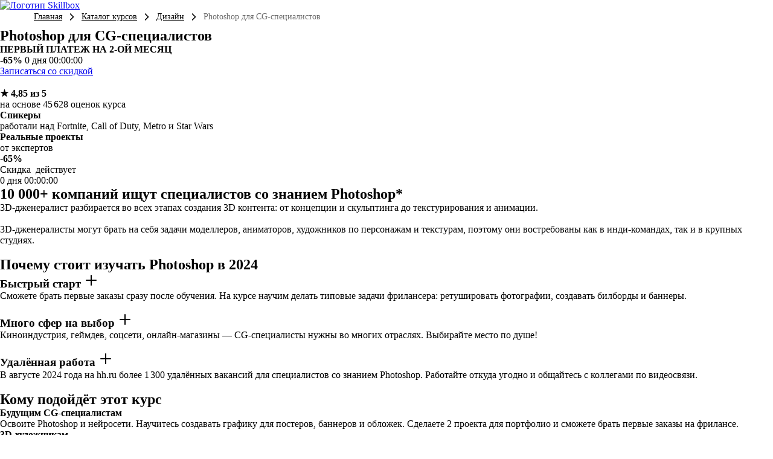

--- FILE ---
content_type: text/html; charset=utf-8
request_url: https://skillbox.kg/course/photoshop-for-cg/
body_size: 157346
content:
<!DOCTYPE html><html lang="ru"><head><script type="text/javascript">

</script><script>

    mindbox = window.mindbox || function() { mindbox.queue.push(arguments); };
    mindbox.queue = mindbox.queue || [];
    mindbox('create', {
        endpointId: "lerna-b2c.WebsiteKG"
    });

</script>
<script src="https://api.mindbox.ru/scripts/v1/tracker.js" async=""></script><style>.ui-checkbox-field--small .ui-checkbox-field__value{align-items:flex-start}.ui-checkbox-field--small .ui-checkbox-field__icon{margin-top:5px}.ui-checkbox-field__value:before{margin-top:3px}</style>
<script id="adv-consent" async="">
    "use strict";!function(n,e){"function"==typeof e&&(n.fetch=function(){var n=arguments,i=e.apply(this,arguments);return-1!==arguments[0].indexOf("api/landgen/send/")&&i.then((function(i){if(i.ok){var o,l,t,d=window.lerna.apiUrl,r=window.$lerna.getFormData(),c={kind:"adv_mailings",action:"agreed",name:r.name||null,email:r.email||null,phone:(null===(t=r.phone)||void 0===t?void 0:t.replaceAll(" ","").replaceAll("-",""))||null};e("".concat(d,"orders-api/v1/customers/consent?site=skillbox"),{method:"POST",headers:{"content-type":"application/json"},body:JSON.stringify(c)})}return i})),i})}(window,window.fetch);
</script>
<script id="gtm-consent" data-nscript="beforeInteractive">

    (function() {
        window.dataLayer = window.dataLayer || [];
        function gtag() {
            dataLayer.push(arguments);
        }

        var gtmConsent = {
            "ad_storage": "granted",
            "analytics_storage": "granted",
            "functionality_storage": "granted",
            "ad_user_data": "granted",
            "ad_personalization": "granted",
        };

        gtag('consent', 'default', gtmConsent);
    })();

</script>

<script>

(function(w,d,s,l,i){w[l]=w[l]||[];w[l].push({'gtm.start':
            new Date().getTime(),event:'gtm.js'});var f=d.getElementsByTagName(s)[0],
        j=d.createElement(s),dl=l!='dataLayer'?'&l='+l:'';j.async=true;j.src=
        'https://www.googletagmanager.com/gtm.js?id='+i+dl;f.parentNode.insertBefore(j,f);
    })(window,document,'script','dataLayer','GTM-MZTPRM5X');

</script>
<script>(function(){
window.lerna={
    "appRegion": "kg",
    "appDomain": "skillbox.kg",
    "apiUrl": "https://skillbox.kg/lerna-api/",
    "amoId": "3604",
    "landingId": "3753",
    "block": "price_v9",
    "type": "lead",
    "countryCode": "kg",
    "languageCode": "kg",
    "currencyCode": "KGS",
    "courseData":  {
        "uuid": "843fa0ad-f40b-4976-b8cf-eec95016c6f3",
        "numericId":  1538665359 ,
    },
    "sentry": {
        "dsn": "https://cb9b240dd0fb4c17be251776f419f89e@sentry-lerna.artoxlab.com/65"
    },
    "google_sheet_orders_path": "AKfycbyXgTv-9RvUOORQajFHsyak-RXDwfGSyQ79nSlDF4_U0HgNqEXD1lCg72MazjXzG33t",
    "captchaSiteKey": " ",
    "constructor": "landgen",
}
})();
</script><title>Курс «Photoshop для CG»: обучение работе в Photoshop с нуля онлайн — Skillbox</title>
<meta content="⚡️Онлайн-курс «Photoshop для CG» от Skillbox для начинающих: станьте специалистом по Photoshop с нуля за 1 месяцев. 🍋Выиграйте 3 млн от студии GameBox. ⭐ Обучение на специалиста по Photoshop онлайн с сертификатом по окончанию." name="description"/>
<meta content="Курс «Photoshop для CG»: обучение работе в Photoshop с нуля онлайн — Skillbox" property="og:title"/>
<meta content="⚡️Онлайн-курс «Photoshop для CG» от Skillbox для начинающих: станьте специалистом по Photoshop с нуля за 1 месяцев. 🍋Выиграйте 3 млн от студии GameBox. ⭐ Обучение на специалиста по Photoshop онлайн с сертификатом по окончанию." property="og:description"/>
    
    

    
    <meta charset="utf-8"/> <meta name="viewport" content="width=device-width, initial-scale=1.0"/> <meta http-equiv="X-UA-Compatible" content="ie=edge"/><script type="text/javascript">(window.NREUM||(NREUM={})).init={privacy:{cookies_enabled:true},ajax:{deny_list:["bam.eu01.nr-data.net"]},feature_flags:["soft_nav"],distributed_tracing:{enabled:true}};(window.NREUM||(NREUM={})).loader_config={agentID:"538595185",accountID:"3703750",trustKey:"3703750",xpid:"VwEHUlFWCBAEXFBaBAgFVFA=",licenseKey:"NRJS-4310e6b9a23d1fbf330",applicationID:"481839224",browserID:"538595185"};; 
(()=>{var e,t,r={384:(e,t,r)=>{"use strict";r.d(t,{NT:()=>a,US:()=>u,Zm:()=>o,bQ:()=>d,dV:()=>c,pV:()=>l});var n=r(6154),i=r(1863),s=r(1910);const a={beacon:"bam.nr-data.net",errorBeacon:"bam.nr-data.net"};function o(){return n.gm.NREUM||(n.gm.NREUM={}),void 0===n.gm.newrelic&&(n.gm.newrelic=n.gm.NREUM),n.gm.NREUM}function c(){let e=o();return e.o||(e.o={ST:n.gm.setTimeout,SI:n.gm.setImmediate||n.gm.setInterval,CT:n.gm.clearTimeout,XHR:n.gm.XMLHttpRequest,REQ:n.gm.Request,EV:n.gm.Event,PR:n.gm.Promise,MO:n.gm.MutationObserver,FETCH:n.gm.fetch,WS:n.gm.WebSocket},(0,s.i)(...Object.values(e.o))),e}function d(e,t){let r=o();r.initializedAgents??={},t.initializedAt={ms:(0,i.t)(),date:new Date},r.initializedAgents[e]=t}function u(e,t){o()[e]=t}function l(){return function(){let e=o();const t=e.info||{};e.info={beacon:a.beacon,errorBeacon:a.errorBeacon,...t}}(),function(){let e=o();const t=e.init||{};e.init={...t}}(),c(),function(){let e=o();const t=e.loader_config||{};e.loader_config={...t}}(),o()}},782:(e,t,r)=>{"use strict";r.d(t,{T:()=>n});const n=r(860).K7.pageViewTiming},860:(e,t,r)=>{"use strict";r.d(t,{$J:()=>u,K7:()=>c,P3:()=>d,XX:()=>i,Yy:()=>o,df:()=>s,qY:()=>n,v4:()=>a});const n="events",i="jserrors",s="browser/blobs",a="rum",o="browser/logs",c={ajax:"ajax",genericEvents:"generic_events",jserrors:i,logging:"logging",metrics:"metrics",pageAction:"page_action",pageViewEvent:"page_view_event",pageViewTiming:"page_view_timing",sessionReplay:"session_replay",sessionTrace:"session_trace",softNav:"soft_navigations",spa:"spa"},d={[c.pageViewEvent]:1,[c.pageViewTiming]:2,[c.metrics]:3,[c.jserrors]:4,[c.spa]:5,[c.ajax]:6,[c.sessionTrace]:7,[c.softNav]:8,[c.sessionReplay]:9,[c.logging]:10,[c.genericEvents]:11},u={[c.pageViewEvent]:a,[c.pageViewTiming]:n,[c.ajax]:n,[c.spa]:n,[c.softNav]:n,[c.metrics]:i,[c.jserrors]:i,[c.sessionTrace]:s,[c.sessionReplay]:s,[c.logging]:o,[c.genericEvents]:"ins"}},944:(e,t,r)=>{"use strict";r.d(t,{R:()=>i});var n=r(3241);function i(e,t){"function"==typeof console.debug&&(console.debug("New Relic Warning: https://github.com/newrelic/newrelic-browser-agent/blob/main/docs/warning-codes.md#".concat(e),t),(0,n.W)({agentIdentifier:null,drained:null,type:"data",name:"warn",feature:"warn",data:{code:e,secondary:t}}))}},993:(e,t,r)=>{"use strict";r.d(t,{A$:()=>s,ET:()=>a,TZ:()=>o,p_:()=>i});var n=r(860);const i={ERROR:"ERROR",WARN:"WARN",INFO:"INFO",DEBUG:"DEBUG",TRACE:"TRACE"},s={OFF:0,ERROR:1,WARN:2,INFO:3,DEBUG:4,TRACE:5},a="log",o=n.K7.logging},1687:(e,t,r)=>{"use strict";r.d(t,{Ak:()=>d,Ze:()=>h,x3:()=>u});var n=r(3241),i=r(7836),s=r(3606),a=r(860),o=r(2646);const c={};function d(e,t){const r={staged:!1,priority:a.P3[t]||0};l(e),c[e].get(t)||c[e].set(t,r)}function u(e,t){e&&c[e]&&(c[e].get(t)&&c[e].delete(t),p(e,t,!1),c[e].size&&f(e))}function l(e){if(!e)throw new Error("agentIdentifier required");c[e]||(c[e]=new Map)}function h(e="",t="feature",r=!1){if(l(e),!e||!c[e].get(t)||r)return p(e,t);c[e].get(t).staged=!0,f(e)}function f(e){const t=Array.from(c[e]);t.every(([e,t])=>t.staged)&&(t.sort((e,t)=>e[1].priority-t[1].priority),t.forEach(([t])=>{c[e].delete(t),p(e,t)}))}function p(e,t,r=!0){const a=e?i.ee.get(e):i.ee,c=s.i.handlers;if(!a.aborted&&a.backlog&&c){if((0,n.W)({agentIdentifier:e,type:"lifecycle",name:"drain",feature:t}),r){const e=a.backlog[t],r=c[t];if(r){for(let t=0;e&&t<e.length;++t)g(e[t],r);Object.entries(r).forEach(([e,t])=>{Object.values(t||{}).forEach(t=>{t[0]?.on&&t[0]?.context()instanceof o.y&&t[0].on(e,t[1])})})}}a.isolatedBacklog||delete c[t],a.backlog[t]=null,a.emit("drain-"+t,[])}}function g(e,t){var r=e[1];Object.values(t[r]||{}).forEach(t=>{var r=e[0];if(t[0]===r){var n=t[1],i=e[3],s=e[2];n.apply(i,s)}})}},1738:(e,t,r)=>{"use strict";r.d(t,{U:()=>f,Y:()=>h});var n=r(3241),i=r(9908),s=r(1863),a=r(944),o=r(5701),c=r(3969),d=r(8362),u=r(860),l=r(4261);function h(e,t,r,s){const h=s||r;!h||h[e]&&h[e]!==d.d.prototype[e]||(h[e]=function(){(0,i.p)(c.xV,["API/"+e+"/called"],void 0,u.K7.metrics,r.ee),(0,n.W)({agentIdentifier:r.agentIdentifier,drained:!!o.B?.[r.agentIdentifier],type:"data",name:"api",feature:l.Pl+e,data:{}});try{return t.apply(this,arguments)}catch(e){(0,a.R)(23,e)}})}function f(e,t,r,n,a){const o=e.info;null===r?delete o.jsAttributes[t]:o.jsAttributes[t]=r,(a||null===r)&&(0,i.p)(l.Pl+n,[(0,s.t)(),t,r],void 0,"session",e.ee)}},1741:(e,t,r)=>{"use strict";r.d(t,{W:()=>s});var n=r(944),i=r(4261);class s{#e(e,...t){if(this[e]!==s.prototype[e])return this[e](...t);(0,n.R)(35,e)}addPageAction(e,t){return this.#e(i.hG,e,t)}register(e){return this.#e(i.eY,e)}recordCustomEvent(e,t){return this.#e(i.fF,e,t)}setPageViewName(e,t){return this.#e(i.Fw,e,t)}setCustomAttribute(e,t,r){return this.#e(i.cD,e,t,r)}noticeError(e,t){return this.#e(i.o5,e,t)}setUserId(e,t=!1){return this.#e(i.Dl,e,t)}setApplicationVersion(e){return this.#e(i.nb,e)}setErrorHandler(e){return this.#e(i.bt,e)}addRelease(e,t){return this.#e(i.k6,e,t)}log(e,t){return this.#e(i.$9,e,t)}start(){return this.#e(i.d3)}finished(e){return this.#e(i.BL,e)}recordReplay(){return this.#e(i.CH)}pauseReplay(){return this.#e(i.Tb)}addToTrace(e){return this.#e(i.U2,e)}setCurrentRouteName(e){return this.#e(i.PA,e)}interaction(e){return this.#e(i.dT,e)}wrapLogger(e,t,r){return this.#e(i.Wb,e,t,r)}measure(e,t){return this.#e(i.V1,e,t)}consent(e){return this.#e(i.Pv,e)}}},1863:(e,t,r)=>{"use strict";function n(){return Math.floor(performance.now())}r.d(t,{t:()=>n})},1910:(e,t,r)=>{"use strict";r.d(t,{i:()=>s});var n=r(944);const i=new Map;function s(...e){return e.every(e=>{if(i.has(e))return i.get(e);const t="function"==typeof e?e.toString():"",r=t.includes("[native code]"),s=t.includes("nrWrapper");return r||s||(0,n.R)(64,e?.name||t),i.set(e,r),r})}},2555:(e,t,r)=>{"use strict";r.d(t,{D:()=>o,f:()=>a});var n=r(384),i=r(8122);const s={beacon:n.NT.beacon,errorBeacon:n.NT.errorBeacon,licenseKey:void 0,applicationID:void 0,sa:void 0,queueTime:void 0,applicationTime:void 0,ttGuid:void 0,user:void 0,account:void 0,product:void 0,extra:void 0,jsAttributes:{},userAttributes:void 0,atts:void 0,transactionName:void 0,tNamePlain:void 0};function a(e){try{return!!e.licenseKey&&!!e.errorBeacon&&!!e.applicationID}catch(e){return!1}}const o=e=>(0,i.a)(e,s)},2614:(e,t,r)=>{"use strict";r.d(t,{BB:()=>a,H3:()=>n,g:()=>d,iL:()=>c,tS:()=>o,uh:()=>i,wk:()=>s});const n="NRBA",i="SESSION",s=144e5,a=18e5,o={STARTED:"session-started",PAUSE:"session-pause",RESET:"session-reset",RESUME:"session-resume",UPDATE:"session-update"},c={SAME_TAB:"same-tab",CROSS_TAB:"cross-tab"},d={OFF:0,FULL:1,ERROR:2}},2646:(e,t,r)=>{"use strict";r.d(t,{y:()=>n});class n{constructor(e){this.contextId=e}}},2843:(e,t,r)=>{"use strict";r.d(t,{G:()=>s,u:()=>i});var n=r(3878);function i(e,t=!1,r,i){(0,n.DD)("visibilitychange",function(){if(t)return void("hidden"===document.visibilityState&&e());e(document.visibilityState)},r,i)}function s(e,t,r){(0,n.sp)("pagehide",e,t,r)}},3241:(e,t,r)=>{"use strict";r.d(t,{W:()=>s});var n=r(6154);const i="newrelic";function s(e={}){try{n.gm.dispatchEvent(new CustomEvent(i,{detail:e}))}catch(e){}}},3304:(e,t,r)=>{"use strict";r.d(t,{A:()=>s});var n=r(7836);const i=()=>{const e=new WeakSet;return(t,r)=>{if("object"==typeof r&&null!==r){if(e.has(r))return;e.add(r)}return r}};function s(e){try{return JSON.stringify(e,i())??""}catch(e){try{n.ee.emit("internal-error",[e])}catch(e){}return""}}},3333:(e,t,r)=>{"use strict";r.d(t,{$v:()=>u,TZ:()=>n,Xh:()=>c,Zp:()=>i,kd:()=>d,mq:()=>o,nf:()=>a,qN:()=>s});const n=r(860).K7.genericEvents,i=["auxclick","click","copy","keydown","paste","scrollend"],s=["focus","blur"],a=4,o=1e3,c=2e3,d=["PageAction","UserAction","BrowserPerformance"],u={RESOURCES:"experimental.resources",REGISTER:"register"}},3434:(e,t,r)=>{"use strict";r.d(t,{Jt:()=>s,YM:()=>d});var n=r(7836),i=r(5607);const s="nr@original:".concat(i.W),a=50;var o=Object.prototype.hasOwnProperty,c=!1;function d(e,t){return e||(e=n.ee),r.inPlace=function(e,t,n,i,s){n||(n="");const a="-"===n.charAt(0);for(let o=0;o<t.length;o++){const c=t[o],d=e[c];l(d)||(e[c]=r(d,a?c+n:n,i,c,s))}},r.flag=s,r;function r(t,r,n,c,d){return l(t)?t:(r||(r=""),nrWrapper[s]=t,function(e,t,r){if(Object.defineProperty&&Object.keys)try{return Object.keys(e).forEach(function(r){Object.defineProperty(t,r,{get:function(){return e[r]},set:function(t){return e[r]=t,t}})}),t}catch(e){u([e],r)}for(var n in e)o.call(e,n)&&(t[n]=e[n])}(t,nrWrapper,e),nrWrapper);function nrWrapper(){var s,o,l,h;let f;try{o=this,s=[...arguments],l="function"==typeof n?n(s,o):n||{}}catch(t){u([t,"",[s,o,c],l],e)}i(r+"start",[s,o,c],l,d);const p=performance.now();let g;try{return h=t.apply(o,s),g=performance.now(),h}catch(e){throw g=performance.now(),i(r+"err",[s,o,e],l,d),f=e,f}finally{const e=g-p,t={start:p,end:g,duration:e,isLongTask:e>=a,methodName:c,thrownError:f};t.isLongTask&&i("long-task",[t,o],l,d),i(r+"end",[s,o,h],l,d)}}}function i(r,n,i,s){if(!c||t){var a=c;c=!0;try{e.emit(r,n,i,t,s)}catch(t){u([t,r,n,i],e)}c=a}}}function u(e,t){t||(t=n.ee);try{t.emit("internal-error",e)}catch(e){}}function l(e){return!(e&&"function"==typeof e&&e.apply&&!e[s])}},3606:(e,t,r)=>{"use strict";r.d(t,{i:()=>s});var n=r(9908);s.on=a;var i=s.handlers={};function s(e,t,r,s){a(s||n.d,i,e,t,r)}function a(e,t,r,i,s){s||(s="feature"),e||(e=n.d);var a=t[s]=t[s]||{};(a[r]=a[r]||[]).push([e,i])}},3738:(e,t,r)=>{"use strict";r.d(t,{He:()=>i,Kp:()=>o,Lc:()=>d,Rz:()=>u,TZ:()=>n,bD:()=>s,d3:()=>a,jx:()=>l,sl:()=>h,uP:()=>c});const n=r(860).K7.sessionTrace,i="bstResource",s="resource",a="-start",o="-end",c="fn"+a,d="fn"+o,u="pushState",l=1e3,h=3e4},3785:(e,t,r)=>{"use strict";r.d(t,{R:()=>c,b:()=>d});var n=r(9908),i=r(1863),s=r(860),a=r(3969),o=r(993);function c(e,t,r={},c=o.p_.INFO,d=!0,u,l=(0,i.t)()){(0,n.p)(a.xV,["API/logging/".concat(c.toLowerCase(),"/called")],void 0,s.K7.metrics,e),(0,n.p)(o.ET,[l,t,r,c,d,u],void 0,s.K7.logging,e)}function d(e){return"string"==typeof e&&Object.values(o.p_).some(t=>t===e.toUpperCase().trim())}},3878:(e,t,r)=>{"use strict";function n(e,t){return{capture:e,passive:!1,signal:t}}function i(e,t,r=!1,i){window.addEventListener(e,t,n(r,i))}function s(e,t,r=!1,i){document.addEventListener(e,t,n(r,i))}r.d(t,{DD:()=>s,jT:()=>n,sp:()=>i})},3962:(e,t,r)=>{"use strict";r.d(t,{AM:()=>a,O2:()=>l,OV:()=>s,Qu:()=>h,TZ:()=>c,ih:()=>f,pP:()=>o,t1:()=>u,tC:()=>i,wD:()=>d});var n=r(860);const i=["click","keydown","submit"],s="popstate",a="api",o="initialPageLoad",c=n.K7.softNav,d=5e3,u=500,l={INITIAL_PAGE_LOAD:"",ROUTE_CHANGE:1,UNSPECIFIED:2},h={INTERACTION:1,AJAX:2,CUSTOM_END:3,CUSTOM_TRACER:4},f={IP:"in progress",PF:"pending finish",FIN:"finished",CAN:"cancelled"}},3969:(e,t,r)=>{"use strict";r.d(t,{TZ:()=>n,XG:()=>o,rs:()=>i,xV:()=>a,z_:()=>s});const n=r(860).K7.metrics,i="sm",s="cm",a="storeSupportabilityMetrics",o="storeEventMetrics"},4234:(e,t,r)=>{"use strict";r.d(t,{W:()=>s});var n=r(7836),i=r(1687);class s{constructor(e,t){this.agentIdentifier=e,this.ee=n.ee.get(e),this.featureName=t,this.blocked=!1}deregisterDrain(){(0,i.x3)(this.agentIdentifier,this.featureName)}}},4261:(e,t,r)=>{"use strict";r.d(t,{$9:()=>u,BL:()=>c,CH:()=>p,Dl:()=>R,Fw:()=>w,PA:()=>v,Pl:()=>n,Pv:()=>A,Tb:()=>h,U2:()=>a,V1:()=>E,Wb:()=>T,bt:()=>y,cD:()=>b,d3:()=>x,dT:()=>d,eY:()=>g,fF:()=>f,hG:()=>s,hw:()=>i,k6:()=>o,nb:()=>m,o5:()=>l});const n="api-",i=n+"ixn-",s="addPageAction",a="addToTrace",o="addRelease",c="finished",d="interaction",u="log",l="noticeError",h="pauseReplay",f="recordCustomEvent",p="recordReplay",g="register",m="setApplicationVersion",v="setCurrentRouteName",b="setCustomAttribute",y="setErrorHandler",w="setPageViewName",R="setUserId",x="start",T="wrapLogger",E="measure",A="consent"},4387:(e,t,r)=>{"use strict";function n(e={}){return!(!e.id||!e.name)}function i(e){return"string"==typeof e&&e.trim().length<501||"number"==typeof e}function s(e,t){if(2!==t?.harvestEndpointVersion)return{};const r=t.agentRef.runtime.appMetadata.agents[0].entityGuid;return n(e)?{"source.id":e.id,"source.name":e.name,"source.type":e.type,"parent.id":e.parent?.id||r}:{"entity.guid":r,appId:t.agentRef.info.applicationID}}r.d(t,{Ux:()=>s,c7:()=>n,yo:()=>i})},5205:(e,t,r)=>{"use strict";r.d(t,{j:()=>S});var n=r(384),i=r(1741);var s=r(2555),a=r(3333);const o=e=>{if(!e||"string"!=typeof e)return!1;try{document.createDocumentFragment().querySelector(e)}catch{return!1}return!0};var c=r(2614),d=r(944),u=r(8122);const l="[data-nr-mask]",h=e=>(0,u.a)(e,(()=>{const e={feature_flags:[],experimental:{allow_registered_children:!1,resources:!1},mask_selector:"*",block_selector:"[data-nr-block]",mask_input_options:{color:!1,date:!1,"datetime-local":!1,email:!1,month:!1,number:!1,range:!1,search:!1,tel:!1,text:!1,time:!1,url:!1,week:!1,textarea:!1,select:!1,password:!0}};return{ajax:{deny_list:void 0,block_internal:!0,enabled:!0,autoStart:!0},api:{get allow_registered_children(){return e.feature_flags.includes(a.$v.REGISTER)||e.experimental.allow_registered_children},set allow_registered_children(t){e.experimental.allow_registered_children=t},duplicate_registered_data:!1},browser_consent_mode:{enabled:!1},distributed_tracing:{enabled:void 0,exclude_newrelic_header:void 0,cors_use_newrelic_header:void 0,cors_use_tracecontext_headers:void 0,allowed_origins:void 0},get feature_flags(){return e.feature_flags},set feature_flags(t){e.feature_flags=t},generic_events:{enabled:!0,autoStart:!0},harvest:{interval:30},jserrors:{enabled:!0,autoStart:!0},logging:{enabled:!0,autoStart:!0},metrics:{enabled:!0,autoStart:!0},obfuscate:void 0,page_action:{enabled:!0},page_view_event:{enabled:!0,autoStart:!0},page_view_timing:{enabled:!0,autoStart:!0},performance:{capture_marks:!1,capture_measures:!1,capture_detail:!0,resources:{get enabled(){return e.feature_flags.includes(a.$v.RESOURCES)||e.experimental.resources},set enabled(t){e.experimental.resources=t},asset_types:[],first_party_domains:[],ignore_newrelic:!0}},privacy:{cookies_enabled:!0},proxy:{assets:void 0,beacon:void 0},session:{expiresMs:c.wk,inactiveMs:c.BB},session_replay:{autoStart:!0,enabled:!1,preload:!1,sampling_rate:10,error_sampling_rate:100,collect_fonts:!1,inline_images:!1,fix_stylesheets:!0,mask_all_inputs:!0,get mask_text_selector(){return e.mask_selector},set mask_text_selector(t){o(t)?e.mask_selector="".concat(t,",").concat(l):""===t||null===t?e.mask_selector=l:(0,d.R)(5,t)},get block_class(){return"nr-block"},get ignore_class(){return"nr-ignore"},get mask_text_class(){return"nr-mask"},get block_selector(){return e.block_selector},set block_selector(t){o(t)?e.block_selector+=",".concat(t):""!==t&&(0,d.R)(6,t)},get mask_input_options(){return e.mask_input_options},set mask_input_options(t){t&&"object"==typeof t?e.mask_input_options={...t,password:!0}:(0,d.R)(7,t)}},session_trace:{enabled:!0,autoStart:!0},soft_navigations:{enabled:!0,autoStart:!0},spa:{enabled:!0,autoStart:!0},ssl:void 0,user_actions:{enabled:!0,elementAttributes:["id","className","tagName","type"]}}})());var f=r(6154),p=r(9324);let g=0;const m={buildEnv:p.F3,distMethod:p.Xs,version:p.xv,originTime:f.WN},v={consented:!1},b={appMetadata:{},get consented(){return this.session?.state?.consent||v.consented},set consented(e){v.consented=e},customTransaction:void 0,denyList:void 0,disabled:!1,harvester:void 0,isolatedBacklog:!1,isRecording:!1,loaderType:void 0,maxBytes:3e4,obfuscator:void 0,onerror:void 0,ptid:void 0,releaseIds:{},session:void 0,timeKeeper:void 0,registeredEntities:[],jsAttributesMetadata:{bytes:0},get harvestCount(){return++g}},y=e=>{const t=(0,u.a)(e,b),r=Object.keys(m).reduce((e,t)=>(e[t]={value:m[t],writable:!1,configurable:!0,enumerable:!0},e),{});return Object.defineProperties(t,r)};var w=r(5701);const R=e=>{const t=e.startsWith("http");e+="/",r.p=t?e:"https://"+e};var x=r(7836),T=r(3241);const E={accountID:void 0,trustKey:void 0,agentID:void 0,licenseKey:void 0,applicationID:void 0,xpid:void 0},A=e=>(0,u.a)(e,E),_=new Set;function S(e,t={},r,a){let{init:o,info:c,loader_config:d,runtime:u={},exposed:l=!0}=t;if(!c){const e=(0,n.pV)();o=e.init,c=e.info,d=e.loader_config}e.init=h(o||{}),e.loader_config=A(d||{}),c.jsAttributes??={},f.bv&&(c.jsAttributes.isWorker=!0),e.info=(0,s.D)(c);const p=e.init,g=[c.beacon,c.errorBeacon];_.has(e.agentIdentifier)||(p.proxy.assets&&(R(p.proxy.assets),g.push(p.proxy.assets)),p.proxy.beacon&&g.push(p.proxy.beacon),e.beacons=[...g],function(e){const t=(0,n.pV)();Object.getOwnPropertyNames(i.W.prototype).forEach(r=>{const n=i.W.prototype[r];if("function"!=typeof n||"constructor"===n)return;let s=t[r];e[r]&&!1!==e.exposed&&"micro-agent"!==e.runtime?.loaderType&&(t[r]=(...t)=>{const n=e[r](...t);return s?s(...t):n})})}(e),(0,n.US)("activatedFeatures",w.B)),u.denyList=[...p.ajax.deny_list||[],...p.ajax.block_internal?g:[]],u.ptid=e.agentIdentifier,u.loaderType=r,e.runtime=y(u),_.has(e.agentIdentifier)||(e.ee=x.ee.get(e.agentIdentifier),e.exposed=l,(0,T.W)({agentIdentifier:e.agentIdentifier,drained:!!w.B?.[e.agentIdentifier],type:"lifecycle",name:"initialize",feature:void 0,data:e.config})),_.add(e.agentIdentifier)}},5270:(e,t,r)=>{"use strict";r.d(t,{Aw:()=>a,SR:()=>s,rF:()=>o});var n=r(384),i=r(7767);function s(e){return!!(0,n.dV)().o.MO&&(0,i.V)(e)&&!0===e?.session_trace.enabled}function a(e){return!0===e?.session_replay.preload&&s(e)}function o(e,t){try{if("string"==typeof t?.type){if("password"===t.type.toLowerCase())return"*".repeat(e?.length||0);if(void 0!==t?.dataset?.nrUnmask||t?.classList?.contains("nr-unmask"))return e}}catch(e){}return"string"==typeof e?e.replace(/[\S]/g,"*"):"*".repeat(e?.length||0)}},5289:(e,t,r)=>{"use strict";r.d(t,{GG:()=>a,Qr:()=>c,sB:()=>o});var n=r(3878),i=r(6389);function s(){return"undefined"==typeof document||"complete"===document.readyState}function a(e,t){if(s())return e();const r=(0,i.J)(e),a=setInterval(()=>{s()&&(clearInterval(a),r())},500);(0,n.sp)("load",r,t)}function o(e){if(s())return e();(0,n.DD)("DOMContentLoaded",e)}function c(e){if(s())return e();(0,n.sp)("popstate",e)}},5607:(e,t,r)=>{"use strict";r.d(t,{W:()=>n});const n=(0,r(9566).bz)()},5701:(e,t,r)=>{"use strict";r.d(t,{B:()=>s,t:()=>a});var n=r(3241);const i=new Set,s={};function a(e,t){const r=t.agentIdentifier;s[r]??={},e&&"object"==typeof e&&(i.has(r)||(t.ee.emit("rumresp",[e]),s[r]=e,i.add(r),(0,n.W)({agentIdentifier:r,loaded:!0,drained:!0,type:"lifecycle",name:"load",feature:void 0,data:e})))}},6154:(e,t,r)=>{"use strict";r.d(t,{OF:()=>d,RI:()=>i,WN:()=>h,bv:()=>s,eN:()=>f,gm:()=>a,lR:()=>l,m:()=>c,mw:()=>o,sb:()=>u});var n=r(1863);const i="undefined"!=typeof window&&!!window.document,s="undefined"!=typeof WorkerGlobalScope&&("undefined"!=typeof self&&self instanceof WorkerGlobalScope&&self.navigator instanceof WorkerNavigator||"undefined"!=typeof globalThis&&globalThis instanceof WorkerGlobalScope&&globalThis.navigator instanceof WorkerNavigator),a=i?window:"undefined"!=typeof WorkerGlobalScope&&("undefined"!=typeof self&&self instanceof WorkerGlobalScope&&self||"undefined"!=typeof globalThis&&globalThis instanceof WorkerGlobalScope&&globalThis),o=Boolean("hidden"===a?.document?.visibilityState),c=""+a?.location,d=/iPad|iPhone|iPod/.test(a.navigator?.userAgent),u=d&&"undefined"==typeof SharedWorker,l=(()=>{const e=a.navigator?.userAgent?.match(/Firefox[/\s](\d+\.\d+)/);return Array.isArray(e)&&e.length>=2?+e[1]:0})(),h=Date.now()-(0,n.t)(),f=()=>"undefined"!=typeof PerformanceNavigationTiming&&a?.performance?.getEntriesByType("navigation")?.[0]?.responseStart},6344:(e,t,r)=>{"use strict";r.d(t,{BB:()=>u,Qb:()=>l,TZ:()=>i,Ug:()=>a,Vh:()=>s,_s:()=>o,bc:()=>d,yP:()=>c});var n=r(2614);const i=r(860).K7.sessionReplay,s="errorDuringReplay",a=.12,o={DomContentLoaded:0,Load:1,FullSnapshot:2,IncrementalSnapshot:3,Meta:4,Custom:5},c={[n.g.ERROR]:15e3,[n.g.FULL]:3e5,[n.g.OFF]:0},d={RESET:{message:"Session was reset",sm:"Reset"},IMPORT:{message:"Recorder failed to import",sm:"Import"},TOO_MANY:{message:"429: Too Many Requests",sm:"Too-Many"},TOO_BIG:{message:"Payload was too large",sm:"Too-Big"},CROSS_TAB:{message:"Session Entity was set to OFF on another tab",sm:"Cross-Tab"},ENTITLEMENTS:{message:"Session Replay is not allowed and will not be started",sm:"Entitlement"}},u=5e3,l={API:"api",RESUME:"resume",SWITCH_TO_FULL:"switchToFull",INITIALIZE:"initialize",PRELOAD:"preload"}},6389:(e,t,r)=>{"use strict";function n(e,t=500,r={}){const n=r?.leading||!1;let i;return(...r)=>{n&&void 0===i&&(e.apply(this,r),i=setTimeout(()=>{i=clearTimeout(i)},t)),n||(clearTimeout(i),i=setTimeout(()=>{e.apply(this,r)},t))}}function i(e){let t=!1;return(...r)=>{t||(t=!0,e.apply(this,r))}}r.d(t,{J:()=>i,s:()=>n})},6630:(e,t,r)=>{"use strict";r.d(t,{T:()=>n});const n=r(860).K7.pageViewEvent},6774:(e,t,r)=>{"use strict";r.d(t,{T:()=>n});const n=r(860).K7.jserrors},7295:(e,t,r)=>{"use strict";r.d(t,{Xv:()=>a,gX:()=>i,iW:()=>s});var n=[];function i(e){if(!e||s(e))return!1;if(0===n.length)return!0;if("*"===n[0].hostname)return!1;for(var t=0;t<n.length;t++){var r=n[t];if(r.hostname.test(e.hostname)&&r.pathname.test(e.pathname))return!1}return!0}function s(e){return void 0===e.hostname}function a(e){if(n=[],e&&e.length)for(var t=0;t<e.length;t++){let r=e[t];if(!r)continue;if("*"===r)return void(n=[{hostname:"*"}]);0===r.indexOf("http://")?r=r.substring(7):0===r.indexOf("https://")&&(r=r.substring(8));const i=r.indexOf("/");let s,a;i>0?(s=r.substring(0,i),a=r.substring(i)):(s=r,a="*");let[c]=s.split(":");n.push({hostname:o(c),pathname:o(a,!0)})}}function o(e,t=!1){const r=e.replace(/[.+?^${}()|[\]\\]/g,e=>"\\"+e).replace(/\*/g,".*?");return new RegExp((t?"^":"")+r+"$")}},7485:(e,t,r)=>{"use strict";r.d(t,{D:()=>i});var n=r(6154);function i(e){if(0===(e||"").indexOf("data:"))return{protocol:"data"};try{const t=new URL(e,location.href),r={port:t.port,hostname:t.hostname,pathname:t.pathname,search:t.search,protocol:t.protocol.slice(0,t.protocol.indexOf(":")),sameOrigin:t.protocol===n.gm?.location?.protocol&&t.host===n.gm?.location?.host};return r.port&&""!==r.port||("http:"===t.protocol&&(r.port="80"),"https:"===t.protocol&&(r.port="443")),r.pathname&&""!==r.pathname?r.pathname.startsWith("/")||(r.pathname="/".concat(r.pathname)):r.pathname="/",r}catch(e){return{}}}},7699:(e,t,r)=>{"use strict";r.d(t,{It:()=>s,KC:()=>o,No:()=>i,qh:()=>a});var n=r(860);const i=16e3,s=1e6,a="SESSION_ERROR",o={[n.K7.logging]:!0,[n.K7.genericEvents]:!1,[n.K7.jserrors]:!1,[n.K7.ajax]:!1}},7767:(e,t,r)=>{"use strict";r.d(t,{V:()=>i});var n=r(6154);const i=e=>n.RI&&!0===e?.privacy.cookies_enabled},7836:(e,t,r)=>{"use strict";r.d(t,{P:()=>o,ee:()=>c});var n=r(384),i=r(8990),s=r(2646),a=r(5607);const o="nr@context:".concat(a.W),c=function e(t,r){var n={},a={},u={},l=!1;try{l=16===r.length&&d.initializedAgents?.[r]?.runtime.isolatedBacklog}catch(e){}var h={on:p,addEventListener:p,removeEventListener:function(e,t){var r=n[e];if(!r)return;for(var i=0;i<r.length;i++)r[i]===t&&r.splice(i,1)},emit:function(e,r,n,i,s){!1!==s&&(s=!0);if(c.aborted&&!i)return;t&&s&&t.emit(e,r,n);var o=f(n);g(e).forEach(e=>{e.apply(o,r)});var d=v()[a[e]];d&&d.push([h,e,r,o]);return o},get:m,listeners:g,context:f,buffer:function(e,t){const r=v();if(t=t||"feature",h.aborted)return;Object.entries(e||{}).forEach(([e,n])=>{a[n]=t,t in r||(r[t]=[])})},abort:function(){h._aborted=!0,Object.keys(h.backlog).forEach(e=>{delete h.backlog[e]})},isBuffering:function(e){return!!v()[a[e]]},debugId:r,backlog:l?{}:t&&"object"==typeof t.backlog?t.backlog:{},isolatedBacklog:l};return Object.defineProperty(h,"aborted",{get:()=>{let e=h._aborted||!1;return e||(t&&(e=t.aborted),e)}}),h;function f(e){return e&&e instanceof s.y?e:e?(0,i.I)(e,o,()=>new s.y(o)):new s.y(o)}function p(e,t){n[e]=g(e).concat(t)}function g(e){return n[e]||[]}function m(t){return u[t]=u[t]||e(h,t)}function v(){return h.backlog}}(void 0,"globalEE"),d=(0,n.Zm)();d.ee||(d.ee=c)},8122:(e,t,r)=>{"use strict";r.d(t,{a:()=>i});var n=r(944);function i(e,t){try{if(!e||"object"!=typeof e)return(0,n.R)(3);if(!t||"object"!=typeof t)return(0,n.R)(4);const r=Object.create(Object.getPrototypeOf(t),Object.getOwnPropertyDescriptors(t)),s=0===Object.keys(r).length?e:r;for(let a in s)if(void 0!==e[a])try{if(null===e[a]){r[a]=null;continue}Array.isArray(e[a])&&Array.isArray(t[a])?r[a]=Array.from(new Set([...e[a],...t[a]])):"object"==typeof e[a]&&"object"==typeof t[a]?r[a]=i(e[a],t[a]):r[a]=e[a]}catch(e){r[a]||(0,n.R)(1,e)}return r}catch(e){(0,n.R)(2,e)}}},8139:(e,t,r)=>{"use strict";r.d(t,{u:()=>h});var n=r(7836),i=r(3434),s=r(8990),a=r(6154);const o={},c=a.gm.XMLHttpRequest,d="addEventListener",u="removeEventListener",l="nr@wrapped:".concat(n.P);function h(e){var t=function(e){return(e||n.ee).get("events")}(e);if(o[t.debugId]++)return t;o[t.debugId]=1;var r=(0,i.YM)(t,!0);function h(e){r.inPlace(e,[d,u],"-",p)}function p(e,t){return e[1]}return"getPrototypeOf"in Object&&(a.RI&&f(document,h),c&&f(c.prototype,h),f(a.gm,h)),t.on(d+"-start",function(e,t){var n=e[1];if(null!==n&&("function"==typeof n||"object"==typeof n)&&"newrelic"!==e[0]){var i=(0,s.I)(n,l,function(){var e={object:function(){if("function"!=typeof n.handleEvent)return;return n.handleEvent.apply(n,arguments)},function:n}[typeof n];return e?r(e,"fn-",null,e.name||"anonymous"):n});this.wrapped=e[1]=i}}),t.on(u+"-start",function(e){e[1]=this.wrapped||e[1]}),t}function f(e,t,...r){let n=e;for(;"object"==typeof n&&!Object.prototype.hasOwnProperty.call(n,d);)n=Object.getPrototypeOf(n);n&&t(n,...r)}},8362:(e,t,r)=>{"use strict";r.d(t,{d:()=>s});var n=r(9566),i=r(1741);class s extends i.W{agentIdentifier=(0,n.LA)(16)}},8374:(e,t,r)=>{r.nc=(()=>{try{return document?.currentScript?.nonce}catch(e){}return""})()},8990:(e,t,r)=>{"use strict";r.d(t,{I:()=>i});var n=Object.prototype.hasOwnProperty;function i(e,t,r){if(n.call(e,t))return e[t];var i=r();if(Object.defineProperty&&Object.keys)try{return Object.defineProperty(e,t,{value:i,writable:!0,enumerable:!1}),i}catch(e){}return e[t]=i,i}},9300:(e,t,r)=>{"use strict";r.d(t,{T:()=>n});const n=r(860).K7.ajax},9324:(e,t,r)=>{"use strict";r.d(t,{AJ:()=>a,F3:()=>i,Xs:()=>s,Yq:()=>o,xv:()=>n});const n="1.307.0",i="PROD",s="CDN",a="@newrelic/rrweb",o="1.0.1"},9566:(e,t,r)=>{"use strict";r.d(t,{LA:()=>o,ZF:()=>c,bz:()=>a,el:()=>d});var n=r(6154);const i="xxxxxxxx-xxxx-4xxx-yxxx-xxxxxxxxxxxx";function s(e,t){return e?15&e[t]:16*Math.random()|0}function a(){const e=n.gm?.crypto||n.gm?.msCrypto;let t,r=0;return e&&e.getRandomValues&&(t=e.getRandomValues(new Uint8Array(30))),i.split("").map(e=>"x"===e?s(t,r++).toString(16):"y"===e?(3&s()|8).toString(16):e).join("")}function o(e){const t=n.gm?.crypto||n.gm?.msCrypto;let r,i=0;t&&t.getRandomValues&&(r=t.getRandomValues(new Uint8Array(e)));const a=[];for(var o=0;o<e;o++)a.push(s(r,i++).toString(16));return a.join("")}function c(){return o(16)}function d(){return o(32)}},9908:(e,t,r)=>{"use strict";r.d(t,{d:()=>n,p:()=>i});var n=r(7836).ee.get("handle");function i(e,t,r,i,s){s?(s.buffer([e],i),s.emit(e,t,r)):(n.buffer([e],i),n.emit(e,t,r))}}},n={};function i(e){var t=n[e];if(void 0!==t)return t.exports;var s=n[e]={exports:{}};return r[e](s,s.exports,i),s.exports}i.m=r,i.d=(e,t)=>{for(var r in t)i.o(t,r)&&!i.o(e,r)&&Object.defineProperty(e,r,{enumerable:!0,get:t[r]})},i.f={},i.e=e=>Promise.all(Object.keys(i.f).reduce((t,r)=>(i.f[r](e,t),t),[])),i.u=e=>({212:"nr-spa-compressor",249:"nr-spa-recorder",478:"nr-spa"}[e]+"-1.307.0.min.js"),i.o=(e,t)=>Object.prototype.hasOwnProperty.call(e,t),e={},t="NRBA-1.307.0.PROD:",i.l=(r,n,s,a)=>{if(e[r])e[r].push(n);else{var o,c;if(void 0!==s)for(var d=document.getElementsByTagName("script"),u=0;u<d.length;u++){var l=d[u];if(l.getAttribute("src")==r||l.getAttribute("data-webpack")==t+s){o=l;break}}if(!o){c=!0;var h={478:"sha512-bFoj7wd1EcCTt0jkKdFkw+gjDdU092aP1BOVh5n0PjhLNtBCSXj4vpjfIJR8zH8Bn6/XPpFl3gSNOuWVJ98iug==",249:"sha512-FRHQNWDGImhEo7a7lqCuCt6xlBgommnGc+JH2/YGJlngDoH+/3jpT/cyFpwi2M5G6srPVN4wLxrVqskf6KB7bg==",212:"sha512-okml4IaluCF10UG6SWzY+cKPgBNvH2+S5f1FxomzQUHf608N0b9dwoBv/ZFAhJhrdxPgTA4AxlBzwGcjMGIlQQ=="};(o=document.createElement("script")).charset="utf-8",i.nc&&o.setAttribute("nonce",i.nc),o.setAttribute("data-webpack",t+s),o.src=r,0!==o.src.indexOf(window.location.origin+"/")&&(o.crossOrigin="anonymous"),h[a]&&(o.integrity=h[a])}e[r]=[n];var f=(t,n)=>{o.onerror=o.onload=null,clearTimeout(p);var i=e[r];if(delete e[r],o.parentNode&&o.parentNode.removeChild(o),i&&i.forEach(e=>e(n)),t)return t(n)},p=setTimeout(f.bind(null,void 0,{type:"timeout",target:o}),12e4);o.onerror=f.bind(null,o.onerror),o.onload=f.bind(null,o.onload),c&&document.head.appendChild(o)}},i.r=e=>{"undefined"!=typeof Symbol&&Symbol.toStringTag&&Object.defineProperty(e,Symbol.toStringTag,{value:"Module"}),Object.defineProperty(e,"__esModule",{value:!0})},i.p="https://js-agent.newrelic.com/",(()=>{var e={38:0,788:0};i.f.j=(t,r)=>{var n=i.o(e,t)?e[t]:void 0;if(0!==n)if(n)r.push(n[2]);else{var s=new Promise((r,i)=>n=e[t]=[r,i]);r.push(n[2]=s);var a=i.p+i.u(t),o=new Error;i.l(a,r=>{if(i.o(e,t)&&(0!==(n=e[t])&&(e[t]=void 0),n)){var s=r&&("load"===r.type?"missing":r.type),a=r&&r.target&&r.target.src;o.message="Loading chunk "+t+" failed: ("+s+": "+a+")",o.name="ChunkLoadError",o.type=s,o.request=a,n[1](o)}},"chunk-"+t,t)}};var t=(t,r)=>{var n,s,[a,o,c]=r,d=0;if(a.some(t=>0!==e[t])){for(n in o)i.o(o,n)&&(i.m[n]=o[n]);if(c)c(i)}for(t&&t(r);d<a.length;d++)s=a[d],i.o(e,s)&&e[s]&&e[s][0](),e[s]=0},r=self["webpackChunk:NRBA-1.307.0.PROD"]=self["webpackChunk:NRBA-1.307.0.PROD"]||[];r.forEach(t.bind(null,0)),r.push=t.bind(null,r.push.bind(r))})(),(()=>{"use strict";i(8374);var e=i(8362),t=i(860);const r=Object.values(t.K7);var n=i(5205);var s=i(9908),a=i(1863),o=i(4261),c=i(1738);var d=i(1687),u=i(4234),l=i(5289),h=i(6154),f=i(944),p=i(5270),g=i(7767),m=i(6389),v=i(7699);class b extends u.W{constructor(e,t){super(e.agentIdentifier,t),this.agentRef=e,this.abortHandler=void 0,this.featAggregate=void 0,this.loadedSuccessfully=void 0,this.onAggregateImported=new Promise(e=>{this.loadedSuccessfully=e}),this.deferred=Promise.resolve(),!1===e.init[this.featureName].autoStart?this.deferred=new Promise((t,r)=>{this.ee.on("manual-start-all",(0,m.J)(()=>{(0,d.Ak)(e.agentIdentifier,this.featureName),t()}))}):(0,d.Ak)(e.agentIdentifier,t)}importAggregator(e,t,r={}){if(this.featAggregate)return;const n=async()=>{let n;await this.deferred;try{if((0,g.V)(e.init)){const{setupAgentSession:t}=await i.e(478).then(i.bind(i,8766));n=t(e)}}catch(e){(0,f.R)(20,e),this.ee.emit("internal-error",[e]),(0,s.p)(v.qh,[e],void 0,this.featureName,this.ee)}try{if(!this.#t(this.featureName,n,e.init))return(0,d.Ze)(this.agentIdentifier,this.featureName),void this.loadedSuccessfully(!1);const{Aggregate:i}=await t();this.featAggregate=new i(e,r),e.runtime.harvester.initializedAggregates.push(this.featAggregate),this.loadedSuccessfully(!0)}catch(e){(0,f.R)(34,e),this.abortHandler?.(),(0,d.Ze)(this.agentIdentifier,this.featureName,!0),this.loadedSuccessfully(!1),this.ee&&this.ee.abort()}};h.RI?(0,l.GG)(()=>n(),!0):n()}#t(e,r,n){if(this.blocked)return!1;switch(e){case t.K7.sessionReplay:return(0,p.SR)(n)&&!!r;case t.K7.sessionTrace:return!!r;default:return!0}}}var y=i(6630),w=i(2614),R=i(3241);class x extends b{static featureName=y.T;constructor(e){var t;super(e,y.T),this.setupInspectionEvents(e.agentIdentifier),t=e,(0,c.Y)(o.Fw,function(e,r){"string"==typeof e&&("/"!==e.charAt(0)&&(e="/"+e),t.runtime.customTransaction=(r||"http://custom.transaction")+e,(0,s.p)(o.Pl+o.Fw,[(0,a.t)()],void 0,void 0,t.ee))},t),this.importAggregator(e,()=>i.e(478).then(i.bind(i,2467)))}setupInspectionEvents(e){const t=(t,r)=>{t&&(0,R.W)({agentIdentifier:e,timeStamp:t.timeStamp,loaded:"complete"===t.target.readyState,type:"window",name:r,data:t.target.location+""})};(0,l.sB)(e=>{t(e,"DOMContentLoaded")}),(0,l.GG)(e=>{t(e,"load")}),(0,l.Qr)(e=>{t(e,"navigate")}),this.ee.on(w.tS.UPDATE,(t,r)=>{(0,R.W)({agentIdentifier:e,type:"lifecycle",name:"session",data:r})})}}var T=i(384);class E extends e.d{constructor(e){var t;(super(),h.gm)?(this.features={},(0,T.bQ)(this.agentIdentifier,this),this.desiredFeatures=new Set(e.features||[]),this.desiredFeatures.add(x),(0,n.j)(this,e,e.loaderType||"agent"),t=this,(0,c.Y)(o.cD,function(e,r,n=!1){if("string"==typeof e){if(["string","number","boolean"].includes(typeof r)||null===r)return(0,c.U)(t,e,r,o.cD,n);(0,f.R)(40,typeof r)}else(0,f.R)(39,typeof e)},t),function(e){(0,c.Y)(o.Dl,function(t,r=!1){if("string"!=typeof t&&null!==t)return void(0,f.R)(41,typeof t);const n=e.info.jsAttributes["enduser.id"];r&&null!=n&&n!==t?(0,s.p)(o.Pl+"setUserIdAndResetSession",[t],void 0,"session",e.ee):(0,c.U)(e,"enduser.id",t,o.Dl,!0)},e)}(this),function(e){(0,c.Y)(o.nb,function(t){if("string"==typeof t||null===t)return(0,c.U)(e,"application.version",t,o.nb,!1);(0,f.R)(42,typeof t)},e)}(this),function(e){(0,c.Y)(o.d3,function(){e.ee.emit("manual-start-all")},e)}(this),function(e){(0,c.Y)(o.Pv,function(t=!0){if("boolean"==typeof t){if((0,s.p)(o.Pl+o.Pv,[t],void 0,"session",e.ee),e.runtime.consented=t,t){const t=e.features.page_view_event;t.onAggregateImported.then(e=>{const r=t.featAggregate;e&&!r.sentRum&&r.sendRum()})}}else(0,f.R)(65,typeof t)},e)}(this),this.run()):(0,f.R)(21)}get config(){return{info:this.info,init:this.init,loader_config:this.loader_config,runtime:this.runtime}}get api(){return this}run(){try{const e=function(e){const t={};return r.forEach(r=>{t[r]=!!e[r]?.enabled}),t}(this.init),n=[...this.desiredFeatures];n.sort((e,r)=>t.P3[e.featureName]-t.P3[r.featureName]),n.forEach(r=>{if(!e[r.featureName]&&r.featureName!==t.K7.pageViewEvent)return;if(r.featureName===t.K7.spa)return void(0,f.R)(67);const n=function(e){switch(e){case t.K7.ajax:return[t.K7.jserrors];case t.K7.sessionTrace:return[t.K7.ajax,t.K7.pageViewEvent];case t.K7.sessionReplay:return[t.K7.sessionTrace];case t.K7.pageViewTiming:return[t.K7.pageViewEvent];default:return[]}}(r.featureName).filter(e=>!(e in this.features));n.length>0&&(0,f.R)(36,{targetFeature:r.featureName,missingDependencies:n}),this.features[r.featureName]=new r(this)})}catch(e){(0,f.R)(22,e);for(const e in this.features)this.features[e].abortHandler?.();const t=(0,T.Zm)();delete t.initializedAgents[this.agentIdentifier]?.features,delete this.sharedAggregator;return t.ee.get(this.agentIdentifier).abort(),!1}}}var A=i(2843),_=i(782);class S extends b{static featureName=_.T;constructor(e){super(e,_.T),h.RI&&((0,A.u)(()=>(0,s.p)("docHidden",[(0,a.t)()],void 0,_.T,this.ee),!0),(0,A.G)(()=>(0,s.p)("winPagehide",[(0,a.t)()],void 0,_.T,this.ee)),this.importAggregator(e,()=>i.e(478).then(i.bind(i,9917))))}}var O=i(3969);class I extends b{static featureName=O.TZ;constructor(e){super(e,O.TZ),h.RI&&document.addEventListener("securitypolicyviolation",e=>{(0,s.p)(O.xV,["Generic/CSPViolation/Detected"],void 0,this.featureName,this.ee)}),this.importAggregator(e,()=>i.e(478).then(i.bind(i,6555)))}}var N=i(6774),P=i(3878),D=i(3304);class k{constructor(e,t,r,n,i){this.name="UncaughtError",this.message="string"==typeof e?e:(0,D.A)(e),this.sourceURL=t,this.line=r,this.column=n,this.__newrelic=i}}function C(e){return M(e)?e:new k(void 0!==e?.message?e.message:e,e?.filename||e?.sourceURL,e?.lineno||e?.line,e?.colno||e?.col,e?.__newrelic,e?.cause)}function j(e){const t="Unhandled Promise Rejection: ";if(!e?.reason)return;if(M(e.reason)){try{e.reason.message.startsWith(t)||(e.reason.message=t+e.reason.message)}catch(e){}return C(e.reason)}const r=C(e.reason);return(r.message||"").startsWith(t)||(r.message=t+r.message),r}function L(e){if(e.error instanceof SyntaxError&&!/:\d+$/.test(e.error.stack?.trim())){const t=new k(e.message,e.filename,e.lineno,e.colno,e.error.__newrelic,e.cause);return t.name=SyntaxError.name,t}return M(e.error)?e.error:C(e)}function M(e){return e instanceof Error&&!!e.stack}function H(e,r,n,i,o=(0,a.t)()){"string"==typeof e&&(e=new Error(e)),(0,s.p)("err",[e,o,!1,r,n.runtime.isRecording,void 0,i],void 0,t.K7.jserrors,n.ee),(0,s.p)("uaErr",[],void 0,t.K7.genericEvents,n.ee)}var B=i(4387),K=i(993),W=i(3785);function U(e,{customAttributes:t={},level:r=K.p_.INFO}={},n,i,s=(0,a.t)()){(0,W.R)(n.ee,e,t,r,!1,i,s)}function F(e,r,n,i,c=(0,a.t)()){(0,s.p)(o.Pl+o.hG,[c,e,r,i],void 0,t.K7.genericEvents,n.ee)}function V(e,r,n,i,c=(0,a.t)()){const{start:d,end:u,customAttributes:l}=r||{},h={customAttributes:l||{}};if("object"!=typeof h.customAttributes||"string"!=typeof e||0===e.length)return void(0,f.R)(57);const p=(e,t)=>null==e?t:"number"==typeof e?e:e instanceof PerformanceMark?e.startTime:Number.NaN;if(h.start=p(d,0),h.end=p(u,c),Number.isNaN(h.start)||Number.isNaN(h.end))(0,f.R)(57);else{if(h.duration=h.end-h.start,!(h.duration<0))return(0,s.p)(o.Pl+o.V1,[h,e,i],void 0,t.K7.genericEvents,n.ee),h;(0,f.R)(58)}}function G(e,r={},n,i,c=(0,a.t)()){(0,s.p)(o.Pl+o.fF,[c,e,r,i],void 0,t.K7.genericEvents,n.ee)}function z(e){(0,c.Y)(o.eY,function(t){return Y(e,t)},e)}function Y(e,r,n){const i={};(0,f.R)(54,"newrelic.register"),r||={},r.type="MFE",r.licenseKey||=e.info.licenseKey,r.blocked=!1,r.parent=n||{};let o=()=>{};const c=e.runtime.registeredEntities,d=c.find(({metadata:{target:{id:e,name:t}}})=>e===r.id);if(d)return d.metadata.target.name!==r.name&&(d.metadata.target.name=r.name),d;const u=e=>{r.blocked=!0,o=e};e.init.api.allow_registered_children||u((0,m.J)(()=>(0,f.R)(55))),(0,B.c7)(r)||u((0,m.J)(()=>(0,f.R)(48,r))),(0,B.yo)(r.id)&&(0,B.yo)(r.name)||u((0,m.J)(()=>(0,f.R)(48,r)));const l={addPageAction:(t,n={})=>g(F,[t,{...i,...n},e],r),log:(t,n={})=>g(U,[t,{...n,customAttributes:{...i,...n.customAttributes||{}}},e],r),measure:(t,n={})=>g(V,[t,{...n,customAttributes:{...i,...n.customAttributes||{}}},e],r),noticeError:(t,n={})=>g(H,[t,{...i,...n},e],r),register:(t={})=>g(Y,[e,t],l.metadata.target),recordCustomEvent:(t,n={})=>g(G,[t,{...i,...n},e],r),setApplicationVersion:e=>p("application.version",e),setCustomAttribute:(e,t)=>p(e,t),setUserId:e=>p("enduser.id",e),metadata:{customAttributes:i,target:r}},h=()=>(r.blocked&&o(),r.blocked);h()||c.push(l);const p=(e,t)=>{h()||(i[e]=t)},g=(r,n,i)=>{if(h())return;const o=(0,a.t)();(0,s.p)(O.xV,["API/register/".concat(r.name,"/called")],void 0,t.K7.metrics,e.ee);try{return e.init.api.duplicate_registered_data&&"register"!==r.name&&r(...n,void 0,o),r(...n,i,o)}catch(e){(0,f.R)(50,e)}};return l}class Z extends b{static featureName=N.T;constructor(e){var t;super(e,N.T),t=e,(0,c.Y)(o.o5,(e,r)=>H(e,r,t),t),function(e){(0,c.Y)(o.bt,function(t){e.runtime.onerror=t},e)}(e),function(e){let t=0;(0,c.Y)(o.k6,function(e,r){++t>10||(this.runtime.releaseIds[e.slice(-200)]=(""+r).slice(-200))},e)}(e),z(e);try{this.removeOnAbort=new AbortController}catch(e){}this.ee.on("internal-error",(t,r)=>{this.abortHandler&&(0,s.p)("ierr",[C(t),(0,a.t)(),!0,{},e.runtime.isRecording,r],void 0,this.featureName,this.ee)}),h.gm.addEventListener("unhandledrejection",t=>{this.abortHandler&&(0,s.p)("err",[j(t),(0,a.t)(),!1,{unhandledPromiseRejection:1},e.runtime.isRecording],void 0,this.featureName,this.ee)},(0,P.jT)(!1,this.removeOnAbort?.signal)),h.gm.addEventListener("error",t=>{this.abortHandler&&(0,s.p)("err",[L(t),(0,a.t)(),!1,{},e.runtime.isRecording],void 0,this.featureName,this.ee)},(0,P.jT)(!1,this.removeOnAbort?.signal)),this.abortHandler=this.#r,this.importAggregator(e,()=>i.e(478).then(i.bind(i,2176)))}#r(){this.removeOnAbort?.abort(),this.abortHandler=void 0}}var q=i(8990);let X=1;function J(e){const t=typeof e;return!e||"object"!==t&&"function"!==t?-1:e===h.gm?0:(0,q.I)(e,"nr@id",function(){return X++})}function Q(e){if("string"==typeof e&&e.length)return e.length;if("object"==typeof e){if("undefined"!=typeof ArrayBuffer&&e instanceof ArrayBuffer&&e.byteLength)return e.byteLength;if("undefined"!=typeof Blob&&e instanceof Blob&&e.size)return e.size;if(!("undefined"!=typeof FormData&&e instanceof FormData))try{return(0,D.A)(e).length}catch(e){return}}}var ee=i(8139),te=i(7836),re=i(3434);const ne={},ie=["open","send"];function se(e){var t=e||te.ee;const r=function(e){return(e||te.ee).get("xhr")}(t);if(void 0===h.gm.XMLHttpRequest)return r;if(ne[r.debugId]++)return r;ne[r.debugId]=1,(0,ee.u)(t);var n=(0,re.YM)(r),i=h.gm.XMLHttpRequest,s=h.gm.MutationObserver,a=h.gm.Promise,o=h.gm.setInterval,c="readystatechange",d=["onload","onerror","onabort","onloadstart","onloadend","onprogress","ontimeout"],u=[],l=h.gm.XMLHttpRequest=function(e){const t=new i(e),s=r.context(t);try{r.emit("new-xhr",[t],s),t.addEventListener(c,(a=s,function(){var e=this;e.readyState>3&&!a.resolved&&(a.resolved=!0,r.emit("xhr-resolved",[],e)),n.inPlace(e,d,"fn-",y)}),(0,P.jT)(!1))}catch(e){(0,f.R)(15,e);try{r.emit("internal-error",[e])}catch(e){}}var a;return t};function p(e,t){n.inPlace(t,["onreadystatechange"],"fn-",y)}if(function(e,t){for(var r in e)t[r]=e[r]}(i,l),l.prototype=i.prototype,n.inPlace(l.prototype,ie,"-xhr-",y),r.on("send-xhr-start",function(e,t){p(e,t),function(e){u.push(e),s&&(g?g.then(b):o?o(b):(m=-m,v.data=m))}(t)}),r.on("open-xhr-start",p),s){var g=a&&a.resolve();if(!o&&!a){var m=1,v=document.createTextNode(m);new s(b).observe(v,{characterData:!0})}}else t.on("fn-end",function(e){e[0]&&e[0].type===c||b()});function b(){for(var e=0;e<u.length;e++)p(0,u[e]);u.length&&(u=[])}function y(e,t){return t}return r}var ae="fetch-",oe=ae+"body-",ce=["arrayBuffer","blob","json","text","formData"],de=h.gm.Request,ue=h.gm.Response,le="prototype";const he={};function fe(e){const t=function(e){return(e||te.ee).get("fetch")}(e);if(!(de&&ue&&h.gm.fetch))return t;if(he[t.debugId]++)return t;function r(e,r,n){var i=e[r];"function"==typeof i&&(e[r]=function(){var e,r=[...arguments],s={};t.emit(n+"before-start",[r],s),s[te.P]&&s[te.P].dt&&(e=s[te.P].dt);var a=i.apply(this,r);return t.emit(n+"start",[r,e],a),a.then(function(e){return t.emit(n+"end",[null,e],a),e},function(e){throw t.emit(n+"end",[e],a),e})})}return he[t.debugId]=1,ce.forEach(e=>{r(de[le],e,oe),r(ue[le],e,oe)}),r(h.gm,"fetch",ae),t.on(ae+"end",function(e,r){var n=this;if(r){var i=r.headers.get("content-length");null!==i&&(n.rxSize=i),t.emit(ae+"done",[null,r],n)}else t.emit(ae+"done",[e],n)}),t}var pe=i(7485),ge=i(9566);class me{constructor(e){this.agentRef=e}generateTracePayload(e){const t=this.agentRef.loader_config;if(!this.shouldGenerateTrace(e)||!t)return null;var r=(t.accountID||"").toString()||null,n=(t.agentID||"").toString()||null,i=(t.trustKey||"").toString()||null;if(!r||!n)return null;var s=(0,ge.ZF)(),a=(0,ge.el)(),o=Date.now(),c={spanId:s,traceId:a,timestamp:o};return(e.sameOrigin||this.isAllowedOrigin(e)&&this.useTraceContextHeadersForCors())&&(c.traceContextParentHeader=this.generateTraceContextParentHeader(s,a),c.traceContextStateHeader=this.generateTraceContextStateHeader(s,o,r,n,i)),(e.sameOrigin&&!this.excludeNewrelicHeader()||!e.sameOrigin&&this.isAllowedOrigin(e)&&this.useNewrelicHeaderForCors())&&(c.newrelicHeader=this.generateTraceHeader(s,a,o,r,n,i)),c}generateTraceContextParentHeader(e,t){return"00-"+t+"-"+e+"-01"}generateTraceContextStateHeader(e,t,r,n,i){return i+"@nr=0-1-"+r+"-"+n+"-"+e+"----"+t}generateTraceHeader(e,t,r,n,i,s){if(!("function"==typeof h.gm?.btoa))return null;var a={v:[0,1],d:{ty:"Browser",ac:n,ap:i,id:e,tr:t,ti:r}};return s&&n!==s&&(a.d.tk=s),btoa((0,D.A)(a))}shouldGenerateTrace(e){return this.agentRef.init?.distributed_tracing?.enabled&&this.isAllowedOrigin(e)}isAllowedOrigin(e){var t=!1;const r=this.agentRef.init?.distributed_tracing;if(e.sameOrigin)t=!0;else if(r?.allowed_origins instanceof Array)for(var n=0;n<r.allowed_origins.length;n++){var i=(0,pe.D)(r.allowed_origins[n]);if(e.hostname===i.hostname&&e.protocol===i.protocol&&e.port===i.port){t=!0;break}}return t}excludeNewrelicHeader(){var e=this.agentRef.init?.distributed_tracing;return!!e&&!!e.exclude_newrelic_header}useNewrelicHeaderForCors(){var e=this.agentRef.init?.distributed_tracing;return!!e&&!1!==e.cors_use_newrelic_header}useTraceContextHeadersForCors(){var e=this.agentRef.init?.distributed_tracing;return!!e&&!!e.cors_use_tracecontext_headers}}var ve=i(9300),be=i(7295);function ye(e){return"string"==typeof e?e:e instanceof(0,T.dV)().o.REQ?e.url:h.gm?.URL&&e instanceof URL?e.href:void 0}var we=["load","error","abort","timeout"],Re=we.length,xe=(0,T.dV)().o.REQ,Te=(0,T.dV)().o.XHR;const Ee="X-NewRelic-App-Data";class Ae extends b{static featureName=ve.T;constructor(e){super(e,ve.T),this.dt=new me(e),this.handler=(e,t,r,n)=>(0,s.p)(e,t,r,n,this.ee);try{const e={xmlhttprequest:"xhr",fetch:"fetch",beacon:"beacon"};h.gm?.performance?.getEntriesByType("resource").forEach(r=>{if(r.initiatorType in e&&0!==r.responseStatus){const n={status:r.responseStatus},i={rxSize:r.transferSize,duration:Math.floor(r.duration),cbTime:0};_e(n,r.name),this.handler("xhr",[n,i,r.startTime,r.responseEnd,e[r.initiatorType]],void 0,t.K7.ajax)}})}catch(e){}fe(this.ee),se(this.ee),function(e,r,n,i){function o(e){var t=this;t.totalCbs=0,t.called=0,t.cbTime=0,t.end=T,t.ended=!1,t.xhrGuids={},t.lastSize=null,t.loadCaptureCalled=!1,t.params=this.params||{},t.metrics=this.metrics||{},t.latestLongtaskEnd=0,e.addEventListener("load",function(r){E(t,e)},(0,P.jT)(!1)),h.lR||e.addEventListener("progress",function(e){t.lastSize=e.loaded},(0,P.jT)(!1))}function c(e){this.params={method:e[0]},_e(this,e[1]),this.metrics={}}function d(t,r){e.loader_config.xpid&&this.sameOrigin&&r.setRequestHeader("X-NewRelic-ID",e.loader_config.xpid);var n=i.generateTracePayload(this.parsedOrigin);if(n){var s=!1;n.newrelicHeader&&(r.setRequestHeader("newrelic",n.newrelicHeader),s=!0),n.traceContextParentHeader&&(r.setRequestHeader("traceparent",n.traceContextParentHeader),n.traceContextStateHeader&&r.setRequestHeader("tracestate",n.traceContextStateHeader),s=!0),s&&(this.dt=n)}}function u(e,t){var n=this.metrics,i=e[0],s=this;if(n&&i){var o=Q(i);o&&(n.txSize=o)}this.startTime=(0,a.t)(),this.body=i,this.listener=function(e){try{"abort"!==e.type||s.loadCaptureCalled||(s.params.aborted=!0),("load"!==e.type||s.called===s.totalCbs&&(s.onloadCalled||"function"!=typeof t.onload)&&"function"==typeof s.end)&&s.end(t)}catch(e){try{r.emit("internal-error",[e])}catch(e){}}};for(var c=0;c<Re;c++)t.addEventListener(we[c],this.listener,(0,P.jT)(!1))}function l(e,t,r){this.cbTime+=e,t?this.onloadCalled=!0:this.called+=1,this.called!==this.totalCbs||!this.onloadCalled&&"function"==typeof r.onload||"function"!=typeof this.end||this.end(r)}function f(e,t){var r=""+J(e)+!!t;this.xhrGuids&&!this.xhrGuids[r]&&(this.xhrGuids[r]=!0,this.totalCbs+=1)}function p(e,t){var r=""+J(e)+!!t;this.xhrGuids&&this.xhrGuids[r]&&(delete this.xhrGuids[r],this.totalCbs-=1)}function g(){this.endTime=(0,a.t)()}function m(e,t){t instanceof Te&&"load"===e[0]&&r.emit("xhr-load-added",[e[1],e[2]],t)}function v(e,t){t instanceof Te&&"load"===e[0]&&r.emit("xhr-load-removed",[e[1],e[2]],t)}function b(e,t,r){t instanceof Te&&("onload"===r&&(this.onload=!0),("load"===(e[0]&&e[0].type)||this.onload)&&(this.xhrCbStart=(0,a.t)()))}function y(e,t){this.xhrCbStart&&r.emit("xhr-cb-time",[(0,a.t)()-this.xhrCbStart,this.onload,t],t)}function w(e){var t,r=e[1]||{};if("string"==typeof e[0]?0===(t=e[0]).length&&h.RI&&(t=""+h.gm.location.href):e[0]&&e[0].url?t=e[0].url:h.gm?.URL&&e[0]&&e[0]instanceof URL?t=e[0].href:"function"==typeof e[0].toString&&(t=e[0].toString()),"string"==typeof t&&0!==t.length){t&&(this.parsedOrigin=(0,pe.D)(t),this.sameOrigin=this.parsedOrigin.sameOrigin);var n=i.generateTracePayload(this.parsedOrigin);if(n&&(n.newrelicHeader||n.traceContextParentHeader))if(e[0]&&e[0].headers)o(e[0].headers,n)&&(this.dt=n);else{var s={};for(var a in r)s[a]=r[a];s.headers=new Headers(r.headers||{}),o(s.headers,n)&&(this.dt=n),e.length>1?e[1]=s:e.push(s)}}function o(e,t){var r=!1;return t.newrelicHeader&&(e.set("newrelic",t.newrelicHeader),r=!0),t.traceContextParentHeader&&(e.set("traceparent",t.traceContextParentHeader),t.traceContextStateHeader&&e.set("tracestate",t.traceContextStateHeader),r=!0),r}}function R(e,t){this.params={},this.metrics={},this.startTime=(0,a.t)(),this.dt=t,e.length>=1&&(this.target=e[0]),e.length>=2&&(this.opts=e[1]);var r=this.opts||{},n=this.target;_e(this,ye(n));var i=(""+(n&&n instanceof xe&&n.method||r.method||"GET")).toUpperCase();this.params.method=i,this.body=r.body,this.txSize=Q(r.body)||0}function x(e,r){if(this.endTime=(0,a.t)(),this.params||(this.params={}),(0,be.iW)(this.params))return;let i;this.params.status=r?r.status:0,"string"==typeof this.rxSize&&this.rxSize.length>0&&(i=+this.rxSize);const s={txSize:this.txSize,rxSize:i,duration:(0,a.t)()-this.startTime};n("xhr",[this.params,s,this.startTime,this.endTime,"fetch"],this,t.K7.ajax)}function T(e){const r=this.params,i=this.metrics;if(!this.ended){this.ended=!0;for(let t=0;t<Re;t++)e.removeEventListener(we[t],this.listener,!1);r.aborted||(0,be.iW)(r)||(i.duration=(0,a.t)()-this.startTime,this.loadCaptureCalled||4!==e.readyState?null==r.status&&(r.status=0):E(this,e),i.cbTime=this.cbTime,n("xhr",[r,i,this.startTime,this.endTime,"xhr"],this,t.K7.ajax))}}function E(e,n){e.params.status=n.status;var i=function(e,t){var r=e.responseType;return"json"===r&&null!==t?t:"arraybuffer"===r||"blob"===r||"json"===r?Q(e.response):"text"===r||""===r||void 0===r?Q(e.responseText):void 0}(n,e.lastSize);if(i&&(e.metrics.rxSize=i),e.sameOrigin&&n.getAllResponseHeaders().indexOf(Ee)>=0){var a=n.getResponseHeader(Ee);a&&((0,s.p)(O.rs,["Ajax/CrossApplicationTracing/Header/Seen"],void 0,t.K7.metrics,r),e.params.cat=a.split(", ").pop())}e.loadCaptureCalled=!0}r.on("new-xhr",o),r.on("open-xhr-start",c),r.on("open-xhr-end",d),r.on("send-xhr-start",u),r.on("xhr-cb-time",l),r.on("xhr-load-added",f),r.on("xhr-load-removed",p),r.on("xhr-resolved",g),r.on("addEventListener-end",m),r.on("removeEventListener-end",v),r.on("fn-end",y),r.on("fetch-before-start",w),r.on("fetch-start",R),r.on("fn-start",b),r.on("fetch-done",x)}(e,this.ee,this.handler,this.dt),this.importAggregator(e,()=>i.e(478).then(i.bind(i,3845)))}}function _e(e,t){var r=(0,pe.D)(t),n=e.params||e;n.hostname=r.hostname,n.port=r.port,n.protocol=r.protocol,n.host=r.hostname+":"+r.port,n.pathname=r.pathname,e.parsedOrigin=r,e.sameOrigin=r.sameOrigin}const Se={},Oe=["pushState","replaceState"];function Ie(e){const t=function(e){return(e||te.ee).get("history")}(e);return!h.RI||Se[t.debugId]++||(Se[t.debugId]=1,(0,re.YM)(t).inPlace(window.history,Oe,"-")),t}var Ne=i(3738);function Pe(e){(0,c.Y)(o.BL,function(r=Date.now()){const n=r-h.WN;n<0&&(0,f.R)(62,r),(0,s.p)(O.XG,[o.BL,{time:n}],void 0,t.K7.metrics,e.ee),e.addToTrace({name:o.BL,start:r,origin:"nr"}),(0,s.p)(o.Pl+o.hG,[n,o.BL],void 0,t.K7.genericEvents,e.ee)},e)}const{He:De,bD:ke,d3:Ce,Kp:je,TZ:Le,Lc:Me,uP:He,Rz:Be}=Ne;class Ke extends b{static featureName=Le;constructor(e){var r;super(e,Le),r=e,(0,c.Y)(o.U2,function(e){if(!(e&&"object"==typeof e&&e.name&&e.start))return;const n={n:e.name,s:e.start-h.WN,e:(e.end||e.start)-h.WN,o:e.origin||"",t:"api"};n.s<0||n.e<0||n.e<n.s?(0,f.R)(61,{start:n.s,end:n.e}):(0,s.p)("bstApi",[n],void 0,t.K7.sessionTrace,r.ee)},r),Pe(e);if(!(0,g.V)(e.init))return void this.deregisterDrain();const n=this.ee;let d;Ie(n),this.eventsEE=(0,ee.u)(n),this.eventsEE.on(He,function(e,t){this.bstStart=(0,a.t)()}),this.eventsEE.on(Me,function(e,r){(0,s.p)("bst",[e[0],r,this.bstStart,(0,a.t)()],void 0,t.K7.sessionTrace,n)}),n.on(Be+Ce,function(e){this.time=(0,a.t)(),this.startPath=location.pathname+location.hash}),n.on(Be+je,function(e){(0,s.p)("bstHist",[location.pathname+location.hash,this.startPath,this.time],void 0,t.K7.sessionTrace,n)});try{d=new PerformanceObserver(e=>{const r=e.getEntries();(0,s.p)(De,[r],void 0,t.K7.sessionTrace,n)}),d.observe({type:ke,buffered:!0})}catch(e){}this.importAggregator(e,()=>i.e(478).then(i.bind(i,6974)),{resourceObserver:d})}}var We=i(6344);class Ue extends b{static featureName=We.TZ;#n;recorder;constructor(e){var r;let n;super(e,We.TZ),r=e,(0,c.Y)(o.CH,function(){(0,s.p)(o.CH,[],void 0,t.K7.sessionReplay,r.ee)},r),function(e){(0,c.Y)(o.Tb,function(){(0,s.p)(o.Tb,[],void 0,t.K7.sessionReplay,e.ee)},e)}(e);try{n=JSON.parse(localStorage.getItem("".concat(w.H3,"_").concat(w.uh)))}catch(e){}(0,p.SR)(e.init)&&this.ee.on(o.CH,()=>this.#i()),this.#s(n)&&this.importRecorder().then(e=>{e.startRecording(We.Qb.PRELOAD,n?.sessionReplayMode)}),this.importAggregator(this.agentRef,()=>i.e(478).then(i.bind(i,6167)),this),this.ee.on("err",e=>{this.blocked||this.agentRef.runtime.isRecording&&(this.errorNoticed=!0,(0,s.p)(We.Vh,[e],void 0,this.featureName,this.ee))})}#s(e){return e&&(e.sessionReplayMode===w.g.FULL||e.sessionReplayMode===w.g.ERROR)||(0,p.Aw)(this.agentRef.init)}importRecorder(){return this.recorder?Promise.resolve(this.recorder):(this.#n??=Promise.all([i.e(478),i.e(249)]).then(i.bind(i,4866)).then(({Recorder:e})=>(this.recorder=new e(this),this.recorder)).catch(e=>{throw this.ee.emit("internal-error",[e]),this.blocked=!0,e}),this.#n)}#i(){this.blocked||(this.featAggregate?this.featAggregate.mode!==w.g.FULL&&this.featAggregate.initializeRecording(w.g.FULL,!0,We.Qb.API):this.importRecorder().then(()=>{this.recorder.startRecording(We.Qb.API,w.g.FULL)}))}}var Fe=i(3962);class Ve extends b{static featureName=Fe.TZ;constructor(e){if(super(e,Fe.TZ),function(e){const r=e.ee.get("tracer");function n(){}(0,c.Y)(o.dT,function(e){return(new n).get("object"==typeof e?e:{})},e);const i=n.prototype={createTracer:function(n,i){var o={},c=this,d="function"==typeof i;return(0,s.p)(O.xV,["API/createTracer/called"],void 0,t.K7.metrics,e.ee),function(){if(r.emit((d?"":"no-")+"fn-start",[(0,a.t)(),c,d],o),d)try{return i.apply(this,arguments)}catch(e){const t="string"==typeof e?new Error(e):e;throw r.emit("fn-err",[arguments,this,t],o),t}finally{r.emit("fn-end",[(0,a.t)()],o)}}}};["actionText","setName","setAttribute","save","ignore","onEnd","getContext","end","get"].forEach(r=>{c.Y.apply(this,[r,function(){return(0,s.p)(o.hw+r,[performance.now(),...arguments],this,t.K7.softNav,e.ee),this},e,i])}),(0,c.Y)(o.PA,function(){(0,s.p)(o.hw+"routeName",[performance.now(),...arguments],void 0,t.K7.softNav,e.ee)},e)}(e),!h.RI||!(0,T.dV)().o.MO)return;const r=Ie(this.ee);try{this.removeOnAbort=new AbortController}catch(e){}Fe.tC.forEach(e=>{(0,P.sp)(e,e=>{l(e)},!0,this.removeOnAbort?.signal)});const n=()=>(0,s.p)("newURL",[(0,a.t)(),""+window.location],void 0,this.featureName,this.ee);r.on("pushState-end",n),r.on("replaceState-end",n),(0,P.sp)(Fe.OV,e=>{l(e),(0,s.p)("newURL",[e.timeStamp,""+window.location],void 0,this.featureName,this.ee)},!0,this.removeOnAbort?.signal);let d=!1;const u=new((0,T.dV)().o.MO)((e,t)=>{d||(d=!0,requestAnimationFrame(()=>{(0,s.p)("newDom",[(0,a.t)()],void 0,this.featureName,this.ee),d=!1}))}),l=(0,m.s)(e=>{"loading"!==document.readyState&&((0,s.p)("newUIEvent",[e],void 0,this.featureName,this.ee),u.observe(document.body,{attributes:!0,childList:!0,subtree:!0,characterData:!0}))},100,{leading:!0});this.abortHandler=function(){this.removeOnAbort?.abort(),u.disconnect(),this.abortHandler=void 0},this.importAggregator(e,()=>i.e(478).then(i.bind(i,4393)),{domObserver:u})}}var Ge=i(3333);const ze={},Ye=new Set;function Ze(e){return"string"==typeof e?{type:"string",size:(new TextEncoder).encode(e).length}:e instanceof ArrayBuffer?{type:"ArrayBuffer",size:e.byteLength}:e instanceof Blob?{type:"Blob",size:e.size}:e instanceof DataView?{type:"DataView",size:e.byteLength}:ArrayBuffer.isView(e)?{type:"TypedArray",size:e.byteLength}:{type:"unknown",size:0}}class qe{constructor(e,t){this.timestamp=(0,a.t)(),this.currentUrl=window.location.href,this.socketId=(0,ge.LA)(8),this.requestedUrl=e,this.requestedProtocols=Array.isArray(t)?t.join(","):t||"",this.openedAt=void 0,this.protocol=void 0,this.extensions=void 0,this.binaryType=void 0,this.messageOrigin=void 0,this.messageCount=void 0,this.messageBytes=void 0,this.messageBytesMin=void 0,this.messageBytesMax=void 0,this.messageTypes=void 0,this.sendCount=void 0,this.sendBytes=void 0,this.sendBytesMin=void 0,this.sendBytesMax=void 0,this.sendTypes=void 0,this.closedAt=void 0,this.closeCode=void 0,this.closeReason=void 0,this.closeWasClean=void 0,this.connectedDuration=void 0,this.hasErrors=void 0}}class Xe extends b{static featureName=Ge.TZ;constructor(e){super(e,Ge.TZ);const r=e.init.feature_flags.includes("websockets"),n=[e.init.page_action.enabled,e.init.performance.capture_marks,e.init.performance.capture_measures,e.init.performance.resources.enabled,e.init.user_actions.enabled,r];var d;let u,l;if(d=e,(0,c.Y)(o.hG,(e,t)=>F(e,t,d),d),function(e){(0,c.Y)(o.fF,(t,r)=>G(t,r,e),e)}(e),Pe(e),z(e),function(e){(0,c.Y)(o.V1,(t,r)=>V(t,r,e),e)}(e),r&&(l=function(e){if(!(0,T.dV)().o.WS)return e;const t=e.get("websockets");if(ze[t.debugId]++)return t;ze[t.debugId]=1,(0,A.G)(()=>{const e=(0,a.t)();Ye.forEach(r=>{r.nrData.closedAt=e,r.nrData.closeCode=1001,r.nrData.closeReason="Page navigating away",r.nrData.closeWasClean=!1,r.nrData.openedAt&&(r.nrData.connectedDuration=e-r.nrData.openedAt),t.emit("ws",[r.nrData],r)})});class r extends WebSocket{static name="WebSocket";static toString(){return"function WebSocket() { [native code] }"}toString(){return"[object WebSocket]"}get[Symbol.toStringTag](){return r.name}#a(e){(e.__newrelic??={}).socketId=this.nrData.socketId,this.nrData.hasErrors??=!0}constructor(...e){super(...e),this.nrData=new qe(e[0],e[1]),this.addEventListener("open",()=>{this.nrData.openedAt=(0,a.t)(),["protocol","extensions","binaryType"].forEach(e=>{this.nrData[e]=this[e]}),Ye.add(this)}),this.addEventListener("message",e=>{const{type:t,size:r}=Ze(e.data);this.nrData.messageOrigin??=e.origin,this.nrData.messageCount=(this.nrData.messageCount??0)+1,this.nrData.messageBytes=(this.nrData.messageBytes??0)+r,this.nrData.messageBytesMin=Math.min(this.nrData.messageBytesMin??1/0,r),this.nrData.messageBytesMax=Math.max(this.nrData.messageBytesMax??0,r),(this.nrData.messageTypes??"").includes(t)||(this.nrData.messageTypes=this.nrData.messageTypes?"".concat(this.nrData.messageTypes,",").concat(t):t)}),this.addEventListener("close",e=>{this.nrData.closedAt=(0,a.t)(),this.nrData.closeCode=e.code,this.nrData.closeReason=e.reason,this.nrData.closeWasClean=e.wasClean,this.nrData.connectedDuration=this.nrData.closedAt-this.nrData.openedAt,Ye.delete(this),t.emit("ws",[this.nrData],this)})}addEventListener(e,t,...r){const n=this,i="function"==typeof t?function(...e){try{return t.apply(this,e)}catch(e){throw n.#a(e),e}}:t?.handleEvent?{handleEvent:function(...e){try{return t.handleEvent.apply(t,e)}catch(e){throw n.#a(e),e}}}:t;return super.addEventListener(e,i,...r)}send(e){if(this.readyState===WebSocket.OPEN){const{type:t,size:r}=Ze(e);this.nrData.sendCount=(this.nrData.sendCount??0)+1,this.nrData.sendBytes=(this.nrData.sendBytes??0)+r,this.nrData.sendBytesMin=Math.min(this.nrData.sendBytesMin??1/0,r),this.nrData.sendBytesMax=Math.max(this.nrData.sendBytesMax??0,r),(this.nrData.sendTypes??"").includes(t)||(this.nrData.sendTypes=this.nrData.sendTypes?"".concat(this.nrData.sendTypes,",").concat(t):t)}try{return super.send(e)}catch(e){throw this.#a(e),e}}close(...e){try{super.close(...e)}catch(e){throw this.#a(e),e}}}return h.gm.WebSocket=r,t}(this.ee)),h.RI){if(fe(this.ee),se(this.ee),u=Ie(this.ee),e.init.user_actions.enabled){function f(t){const r=(0,pe.D)(t);return e.beacons.includes(r.hostname+":"+r.port)}function p(){u.emit("navChange")}Ge.Zp.forEach(e=>(0,P.sp)(e,e=>(0,s.p)("ua",[e],void 0,this.featureName,this.ee),!0)),Ge.qN.forEach(e=>{const t=(0,m.s)(e=>{(0,s.p)("ua",[e],void 0,this.featureName,this.ee)},500,{leading:!0});(0,P.sp)(e,t)}),h.gm.addEventListener("error",()=>{(0,s.p)("uaErr",[],void 0,t.K7.genericEvents,this.ee)},(0,P.jT)(!1,this.removeOnAbort?.signal)),this.ee.on("open-xhr-start",(e,r)=>{f(e[1])||r.addEventListener("readystatechange",()=>{2===r.readyState&&(0,s.p)("uaXhr",[],void 0,t.K7.genericEvents,this.ee)})}),this.ee.on("fetch-start",e=>{e.length>=1&&!f(ye(e[0]))&&(0,s.p)("uaXhr",[],void 0,t.K7.genericEvents,this.ee)}),u.on("pushState-end",p),u.on("replaceState-end",p),window.addEventListener("hashchange",p,(0,P.jT)(!0,this.removeOnAbort?.signal)),window.addEventListener("popstate",p,(0,P.jT)(!0,this.removeOnAbort?.signal))}if(e.init.performance.resources.enabled&&h.gm.PerformanceObserver?.supportedEntryTypes.includes("resource")){new PerformanceObserver(e=>{e.getEntries().forEach(e=>{(0,s.p)("browserPerformance.resource",[e],void 0,this.featureName,this.ee)})}).observe({type:"resource",buffered:!0})}}r&&l.on("ws",e=>{(0,s.p)("ws-complete",[e],void 0,this.featureName,this.ee)});try{this.removeOnAbort=new AbortController}catch(g){}this.abortHandler=()=>{this.removeOnAbort?.abort(),this.abortHandler=void 0},n.some(e=>e)?this.importAggregator(e,()=>i.e(478).then(i.bind(i,8019))):this.deregisterDrain()}}var Je=i(2646);const Qe=new Map;function $e(e,t,r,n,i=!0){if("object"!=typeof t||!t||"string"!=typeof r||!r||"function"!=typeof t[r])return(0,f.R)(29);const s=function(e){return(e||te.ee).get("logger")}(e),a=(0,re.YM)(s),o=new Je.y(te.P);o.level=n.level,o.customAttributes=n.customAttributes,o.autoCaptured=i;const c=t[r]?.[re.Jt]||t[r];return Qe.set(c,o),a.inPlace(t,[r],"wrap-logger-",()=>Qe.get(c)),s}var et=i(1910);class tt extends b{static featureName=K.TZ;constructor(e){var t;super(e,K.TZ),t=e,(0,c.Y)(o.$9,(e,r)=>U(e,r,t),t),function(e){(0,c.Y)(o.Wb,(t,r,{customAttributes:n={},level:i=K.p_.INFO}={})=>{$e(e.ee,t,r,{customAttributes:n,level:i},!1)},e)}(e),z(e);const r=this.ee;["log","error","warn","info","debug","trace"].forEach(e=>{(0,et.i)(h.gm.console[e]),$e(r,h.gm.console,e,{level:"log"===e?"info":e})}),this.ee.on("wrap-logger-end",function([e]){const{level:t,customAttributes:n,autoCaptured:i}=this;(0,W.R)(r,e,n,t,i)}),this.importAggregator(e,()=>i.e(478).then(i.bind(i,5288)))}}new E({features:[Ae,x,S,Ke,Ue,I,Z,Xe,tt,Ve],loaderType:"spa"})})()})();</script>     <meta property="twitter:card" content="summary_large_image"/> <meta property="vk:image" content="/landing-assets/f8/f8/f1f3ea992b3c22f11d72af58e3f9.jpg"/> <meta property="twitter:image" content="/landing-assets/e1/62/02904cb3abc8a4b8fbac4fd9ae33.jpg"/> <meta property="og:image" content="/landing-assets/e1/62/02904cb3abc8a4b8fbac4fd9ae33.jpg"/> <meta property="og:image:width" content="600"/> <meta property="og:image:height" content="315"/> <meta property="og:url" content="https://skillbox.ru/course/kg/photoshop-for-cg/"/> <meta property="og:type" content="website"/> <meta name="color-scheme" content="light"/> <meta name="theme-color" content="#fff"/>    <style> body { --start-screen-bg: #292929; --special-color: #E1F5FC; --default-color: #fff; --tooltip-bg-color: #FFF705; } .grecaptcha-badge { opacity: 0; } </style>    <link rel="icon" href="/landing-assets/b5/c8/0bed6cb4711fb937a8f65a8c4146.png"/>    <link rel="alternate" href="https://skillbox.ru/course/photoshop-for-cg/" hreflang="ru-ru"/>  <link rel="alternate" href="https://skillbox.by/course/photoshop-for-cg/" hreflang="ru-by"/>  <link rel="alternate" href="https://skillbox.kz/course/photoshop-for-cg/" hreflang="ru-kz"/>  <link rel="alternate" href="https://skillbox.uz/course/photoshop-for-cg/" hreflang="ru-uz"/>  <link rel="alternate" href="https://skillbox.kg/course/photoshop-for-cg/" hreflang="ru-kg"/>  <link rel="alternate" href="https://skillbox.am/course/photoshop-for-cg/" hreflang="ru-am"/>  <link rel="alternate" href="https://skillbox.md/course/photoshop-for-cg/" hreflang="ru-md"/>  <link rel="alternate" href="https://skillbox.tj/course/photoshop-for-cg/" hreflang="ru-tj"/>  <link rel="alternate" href="https://skillbox.ge/course/photoshop-for-cg/" hreflang="ru-ge"/>  <link rel="alternate" href="https://skillbox.az/course/photoshop-for-cg/" hreflang="ru-az"/>  <link rel="preload" href="/landing-assets/wbd-front/landgen/e8c2f925f15c7c32d009d133285421f78b95f7cd/css/common.min.css" as="style" onload="this.onload=null;this.rel=&#39;stylesheet&#39;" media="all"/> <link rel="stylesheet" href="/landing-assets/wbd-front/landgen/e8c2f925f15c7c32d009d133285421f78b95f7cd/css/common.min.css"/>   <link rel="preload" href="/landing-assets/wbd-front/landgen/e8c2f925f15c7c32d009d133285421f78b95f7cd/css/popups-v1.min.css" as="style" onload="this.onload=null;this.rel=&#39;stylesheet&#39;" media="all"/> <link rel="stylesheet" href="/landing-assets/wbd-front/landgen/e8c2f925f15c7c32d009d133285421f78b95f7cd/css/popups-v1.min.css"/>   <link rel="preload" href="/landing-assets/wbd-front/landgen/e8c2f925f15c7c32d009d133285421f78b95f7cd/css/header-v1.min.css" as="style" onload="this.onload=null;this.rel=&#39;stylesheet&#39;" media="all"/> <link rel="stylesheet" href="/landing-assets/wbd-front/landgen/e8c2f925f15c7c32d009d133285421f78b95f7cd/css/header-v1.min.css"/>   <link rel="preload" href="/landing-assets/wbd-front/landgen/e8c2f925f15c7c32d009d133285421f78b95f7cd/css/start-screen-v3.min.css" as="style" onload="this.onload=null;this.rel=&#39;stylesheet&#39;" media="all"/> <link rel="stylesheet" href="/landing-assets/wbd-front/landgen/e8c2f925f15c7c32d009d133285421f78b95f7cd/css/start-screen-v3.min.css"/>   <link rel="preload" href="/landing-assets/wbd-front/landgen/e8c2f925f15c7c32d009d133285421f78b95f7cd/css/market-v2.min.css" as="style" onload="this.onload=null;this.rel=&#39;stylesheet&#39;" media="all"/> <link rel="stylesheet" href="/landing-assets/wbd-front/landgen/e8c2f925f15c7c32d009d133285421f78b95f7cd/css/market-v2.min.css"/>   <link rel="preload" href="/landing-assets/wbd-front/landgen/e8c2f925f15c7c32d009d133285421f78b95f7cd/css/advantages-v1.min.css" as="style" onload="this.onload=null;this.rel=&#39;stylesheet&#39;" media="all"/> <link rel="stylesheet" href="/landing-assets/wbd-front/landgen/e8c2f925f15c7c32d009d133285421f78b95f7cd/css/advantages-v1.min.css"/>   <link rel="preload" href="/landing-assets/wbd-front/landgen/e8c2f925f15c7c32d009d133285421f78b95f7cd/css/universal-list-v1.min.css" as="style" onload="this.onload=null;this.rel=&#39;stylesheet&#39;" media="all"/> <link rel="stylesheet" href="/landing-assets/wbd-front/landgen/e8c2f925f15c7c32d009d133285421f78b95f7cd/css/universal-list-v1.min.css"/>   <link rel="preload" href="/landing-assets/wbd-front/landgen/e8c2f925f15c7c32d009d133285421f78b95f7cd/css/resume-v3.min.css" as="style" onload="this.onload=null;this.rel=&#39;stylesheet&#39;" media="all"/> <link rel="stylesheet" href="/landing-assets/wbd-front/landgen/e8c2f925f15c7c32d009d133285421f78b95f7cd/css/resume-v3.min.css"/>   <link rel="preload" href="/landing-assets/wbd-front/landgen/e8c2f925f15c7c32d009d133285421f78b95f7cd/css/universal-gallery-desc-v2.min.css" as="style" onload="this.onload=null;this.rel=&#39;stylesheet&#39;" media="all"/> <link rel="stylesheet" href="/landing-assets/wbd-front/landgen/e8c2f925f15c7c32d009d133285421f78b95f7cd/css/universal-gallery-desc-v2.min.css"/>   <link rel="preload" href="/landing-assets/wbd-front/landgen/e8c2f925f15c7c32d009d133285421f78b95f7cd/css/portfolio-v2.min.css" as="style" onload="this.onload=null;this.rel=&#39;stylesheet&#39;" media="all"/> <link rel="stylesheet" href="/landing-assets/wbd-front/landgen/e8c2f925f15c7c32d009d133285421f78b95f7cd/css/portfolio-v2.min.css"/>   <link rel="preload" href="/landing-assets/wbd-front/landgen/e8c2f925f15c7c32d009d133285421f78b95f7cd/css/process-v5.min.css" as="style" onload="this.onload=null;this.rel=&#39;stylesheet&#39;" media="all"/> <link rel="stylesheet" href="/landing-assets/wbd-front/landgen/e8c2f925f15c7c32d009d133285421f78b95f7cd/css/process-v5.min.css"/>   <link rel="preload" href="/landing-assets/wbd-front/landgen/e8c2f925f15c7c32d009d133285421f78b95f7cd/css/mentor-v2.min.css" as="style" onload="this.onload=null;this.rel=&#39;stylesheet&#39;" media="all"/> <link rel="stylesheet" href="/landing-assets/wbd-front/landgen/e8c2f925f15c7c32d009d133285421f78b95f7cd/css/mentor-v2.min.css"/>   <link rel="preload" href="/landing-assets/wbd-front/landgen/e8c2f925f15c7c32d009d133285421f78b95f7cd/css/program-v6.min.css" as="style" onload="this.onload=null;this.rel=&#39;stylesheet&#39;" media="all"/> <link rel="stylesheet" href="/landing-assets/wbd-front/landgen/e8c2f925f15c7c32d009d133285421f78b95f7cd/css/program-v6.min.css"/>   <link rel="preload" href="/landing-assets/wbd-front/landgen/e8c2f925f15c7c32d009d133285421f78b95f7cd/css/universal-certificate-v2.min.css" as="style" onload="this.onload=null;this.rel=&#39;stylesheet&#39;" media="all"/> <link rel="stylesheet" href="/landing-assets/wbd-front/landgen/e8c2f925f15c7c32d009d133285421f78b95f7cd/css/universal-certificate-v2.min.css"/>   <link rel="preload" href="/landing-assets/wbd-front/landgen/e8c2f925f15c7c32d009d133285421f78b95f7cd/css/get-consultation-v1.min.css" as="style" onload="this.onload=null;this.rel=&#39;stylesheet&#39;" media="all"/> <link rel="stylesheet" href="/landing-assets/wbd-front/landgen/e8c2f925f15c7c32d009d133285421f78b95f7cd/css/get-consultation-v1.min.css"/>   <link rel="preload" href="/landing-assets/wbd-front/landgen/e8c2f925f15c7c32d009d133285421f78b95f7cd/css/speakers-v3.min.css" as="style" onload="this.onload=null;this.rel=&#39;stylesheet&#39;" media="all"/> <link rel="stylesheet" href="/landing-assets/wbd-front/landgen/e8c2f925f15c7c32d009d133285421f78b95f7cd/css/speakers-v3.min.css"/>   <link rel="preload" href="/landing-assets/wbd-front/landgen/e8c2f925f15c7c32d009d133285421f78b95f7cd/css/universal-gallery-lg-v2.min.css" as="style" onload="this.onload=null;this.rel=&#39;stylesheet&#39;" media="all"/> <link rel="stylesheet" href="/landing-assets/wbd-front/landgen/e8c2f925f15c7c32d009d133285421f78b95f7cd/css/universal-gallery-lg-v2.min.css"/>   <link rel="preload" href="/landing-assets/wbd-front/landgen/e8c2f925f15c7c32d009d133285421f78b95f7cd/css/rating-v1.min.css" as="style" onload="this.onload=null;this.rel=&#39;stylesheet&#39;" media="all"/> <link rel="stylesheet" href="/landing-assets/wbd-front/landgen/e8c2f925f15c7c32d009d133285421f78b95f7cd/css/rating-v1.min.css"/>   <link rel="preload" href="/landing-assets/wbd-front/landgen/e8c2f925f15c7c32d009d133285421f78b95f7cd/css/comments-v3.min.css" as="style" onload="this.onload=null;this.rel=&#39;stylesheet&#39;" media="all"/> <link rel="stylesheet" href="/landing-assets/wbd-front/landgen/e8c2f925f15c7c32d009d133285421f78b95f7cd/css/comments-v3.min.css"/>   <link rel="preload" href="/landing-assets/wbd-front/landgen/e8c2f925f15c7c32d009d133285421f78b95f7cd/css/price-v9.min.css" as="style" onload="this.onload=null;this.rel=&#39;stylesheet&#39;" media="all"/> <link rel="stylesheet" href="/landing-assets/wbd-front/landgen/e8c2f925f15c7c32d009d133285421f78b95f7cd/css/price-v9.min.css"/>   <link rel="preload" href="/landing-assets/wbd-front/landgen/e8c2f925f15c7c32d009d133285421f78b95f7cd/css/faq-v1.min.css" as="style" onload="this.onload=null;this.rel=&#39;stylesheet&#39;" media="all"/> <link rel="stylesheet" href="/landing-assets/wbd-front/landgen/e8c2f925f15c7c32d009d133285421f78b95f7cd/css/faq-v1.min.css"/>   <link rel="preload" href="/landing-assets/wbd-front/landgen/e8c2f925f15c7c32d009d133285421f78b95f7cd/css/geography-v1.min.css" as="style" onload="this.onload=null;this.rel=&#39;stylesheet&#39;" media="all"/> <link rel="stylesheet" href="/landing-assets/wbd-front/landgen/e8c2f925f15c7c32d009d133285421f78b95f7cd/css/geography-v1.min.css"/>   <link rel="preload" href="/landing-assets/wbd-front/landgen/e8c2f925f15c7c32d009d133285421f78b95f7cd/css/alchemere-v1.min.css" as="style" onload="this.onload=null;this.rel=&#39;stylesheet&#39;" media="all"/> <link rel="stylesheet" href="/landing-assets/wbd-front/landgen/e8c2f925f15c7c32d009d133285421f78b95f7cd/css/alchemere-v1.min.css"/>   <link rel="preload" href="/landing-assets/wbd-front/landgen/e8c2f925f15c7c32d009d133285421f78b95f7cd/css/footer-v1.min.css" as="style" onload="this.onload=null;this.rel=&#39;stylesheet&#39;" media="all"/> <link rel="stylesheet" href="/landing-assets/wbd-front/landgen/e8c2f925f15c7c32d009d133285421f78b95f7cd/css/footer-v1.min.css"/>  <link rel="preload" href="https://cdn.skillbox.pro/wbd-front/skillbox-static/general/fonts/GraphikLCTT-VA-Regular.woff2" as="font" type="font/woff2" crossorigin=""/> <link rel="preload" href="https://cdn.skillbox.pro/wbd-front/skillbox-static/general/fonts/GraphikLCTT-VA-Semibold.woff2" as="font" type="font/woff2" crossorigin=""/>
    
    <script>
    window.webDevProject = true;
</script>





    <script src="/landing-assets/a2/41/64345623ab7356df4adcd8e89ae8" async=""></script>

    
    
    <script>
    const isRussianDomain = Boolean("");
    const enabledAutoPaymentForConsult = isRussianDomain;
    const isSmartModal = '1';
    const speakersApiUrl = 'https://speakers.skillbox.ru';
    const gatewayApiUrl = 'https://gateway.skillbox.ru';
    const isPaid = Boolean('1');
    const isLernaHost = Boolean('');
    const isLernaLanding = Boolean('1');
    const reviewsApiUrl = "https://reviews.skillbox.ru";
    let isCacheDrop1644251770000 = false;
    const siteKey = "6LfMIoUUAAAAAF9o26pXK24QTt4wLI1r5Fkx8bib";
    const environment = "production";
    const appUrl = "https://landgen.skillbox.ru";
    const gwPrefix = 'L';
    const sentryDsn = 'https:\/\/cb9b240dd0fb4c17be251776f419f89e@sentry-lerna.artoxlab.com\/65';
    const amoId = '3604';
    const monthlyPayment = '2135';
    const sourceId = Number("2");
    const linkToPrivacyPolicy = "/landing-assets/2c/79/82c2b2b0fd25b2b4e2ae204c0cfe.pdf";
    const linkToPersonalDataConsent = "/landing-assets/12/21/2ae7870097f83685e595f3976567.pdf";
    const isGbHost = Boolean('');
    const anketologUrl = !isGbHost ? 'https://anketolog.ru/s/862975/i3FtI7bi/' : null;
    const vkConnect = Boolean('');
    const vkConnectId = Number("7964150");
    const isTrialV3 = Boolean('');
    const isHideSmartPopup = Boolean('');

    const abTestBaseUrl = 'https://ab-api.skillbox.pro/';

    const growthbook = {"allFeatures":{"aa-test-feature":{"defaultValue":false},"new_blank_section_content":{"defaultValue":false},"new_blank_section_in_modal":{"defaultValue":false},"multivalue_courses_section_content":{"defaultValue":0},"multivalue_mainsite_section_content":{"defaultValue":"default foo"},"landgen-test":{"defaultValue":false},"is_new_main_page_test":{"defaultValue":false},"landgen_aa_test_feature":{"defaultValue":"A"},"test_segmentatinos_landgen":{"defaultValue":"A","rules":[{"coverage":0.3,"hashAttribute":"id","seed":"test_segmentatinos_landgen_key","hashVersion":2,"variations":["A","B"],"weights":[0.5,0.5],"key":"test_segmentatinos_landgen_key","meta":[{"key":"0","name":"Control"},{"key":"1","name":"Variation 1"}],"phase":"0","name":"test_segmentatinos_landgen"}]},"test_force_rule_landgen":{"defaultValue":"A","rules":[{"condition":{"id":{"$ne":"0"}},"force":"B"}]},"smart_popup_threshold":{"defaultValue":0.4282,"rules":[{"condition":{"page_path":{"$regex":".*(free|trial|toples|short).*"}},"force":0},{"condition":{"page_path":{"$regex":"course\/max-knowledge\/"}},"force":0},{"condition":{"$or":[{"utm_aggregated_data":{"$regex":"1022_n_vk-ads_cpc_leads_"}},{"utm_aggregated_data":{"$regex":"1022_profession-commercial-illustrator-2_google_cpc_poisk_"}},{"utm_aggregated_data":{"$regex":"1022_profession-commercial-illustrator-2_telegram_groups_post_"}},{"utm_aggregated_data":{"$regex":"1022_profession-commercial-illustrator-2_vk-ads_cpc_all_"}},{"utm_aggregated_data":{"$regex":"1022_profession-commercial-illustrator-2_yandex_cpc_master-campaign_"}},{"utm_aggregated_data":{"$regex":"1022_profession-commercial-illustrator-2_vk-ads_cpc_all_course_ru_design-trial_ardens_"}},{"utm_aggregated_data":{"$regex":"1062_paket-interior-designer_vk-ads_cpc_all_"}},{"utm_aggregated_data":{"$regex":"1297_n_vk-ads_cpc_leads_"}},{"utm_aggregated_data":{"$regex":"1309_n_vk-ads_cpc_leads_"}},{"utm_aggregated_data":{"$regex":"1309_profession-3d-renderer_yandex_cpc_master-campaign_"}},{"utm_aggregated_data":{"$regex":"1309_profession-3d-renderer_yandex_cpc_poisk_"}},{"utm_aggregated_data":{"$regex":"157_n_vk_cpc_all_"}},{"utm_aggregated_data":{"$regex":"157_profession-motiondesigner_google_cpc_poisk_"}},{"utm_aggregated_data":{"$regex":"157_profession-motiondesigner_yandex_cpc_master-campaign_"}},{"utm_aggregated_data":{"$regex":"157_profession-motiondesigner_yandex_cpc_poisk_"}},{"utm_aggregated_data":{"$regex":"1637_n_vk-ads_cpc_leads_"}},{"utm_aggregated_data":{"$regex":"249_profession-decorator_telegram_groups_post_"}},{"utm_aggregated_data":{"$regex":"249_profession-decorator_yandex_cpc_master-campaign_"}},{"utm_aggregated_data":{"$regex":"249_profession-decorator_yandex_cpc_poisk_"}},{"utm_aggregated_data":{"$regex":"261_cutting-sewing_google_cpc_poisk_"}},{"utm_aggregated_data":{"$regex":"3112_n_vk-ads_cpc_leads_"}},{"utm_aggregated_data":{"$regex":"327_profession-fashion-design_yandex_cpc_master-campaign_"}},{"utm_aggregated_data":{"$regex":"327_profession-fashion-design_yandex_cpc_poisk_"}},{"utm_aggregated_data":{"$regex":"335_n_vk_cpc_all_"}},{"utm_aggregated_data":{"$regex":"335_n_vk-ads_cpc_leads_"}},{"utm_aggregated_data":{"$regex":"335_profession-landscape-design_telegram_groups_post_"}},{"utm_aggregated_data":{"$regex":"335_profession-landscape-design_yandex_cpc_master-campaign_"}},{"utm_aggregated_data":{"$regex":"335_profession-landscape-design_yandex_cpc_poisk_"}},{"utm_aggregated_data":{"$regex":"335_profession-landscape-design_yandex_cpc_seti_"}},{"utm_aggregated_data":{"$regex":"335_profession-landscape-design-3_google_cpc_poisk_"}},{"utm_aggregated_data":{"$regex":"335_profession-landscape-design-3_vk-ads_cpc_all_"}},{"utm_aggregated_data":{"$regex":"335_profession-landscape-design-3_vk-ads_cpc_all_course_ru_design-trial_ardens_"}},{"utm_aggregated_data":{"$regex":"3445_profession-graphdesigner-3-0_google_cpc_poisk_"}},{"utm_aggregated_data":{"$regex":"3445_profession-graphdesigner-3-0_telegram_groups_post_"}},{"utm_aggregated_data":{"$regex":"3445_profession-graphdesigner-3-0_vk-zen_cpv_articles_"}},{"utm_aggregated_data":{"$regex":"3445_profession-graphdesigner-3-0_yandex_cpc_master-campaign_"}},{"utm_aggregated_data":{"$regex":"3445_profession-graphdesigner-3-0_yandex_cpc_poisk_"}},{"utm_aggregated_data":{"$regex":"3445_n_vk-ads_cpc_all_course_ru_design-trial_ardens_"}},{"utm_aggregated_data":{"$regex":"3567_n_vk-ads_cpc_leads_"}},{"utm_aggregated_data":{"$regex":"3567_profession-3d-renderering_google_cpc_poisk_"}},{"utm_aggregated_data":{"$regex":"3567_profession-3d-renderering_vk-ads_cpc_all_"}},{"utm_aggregated_data":{"$regex":"3567_profession-3d-renderering_yandex_cpc_master-campaign_"}},{"utm_aggregated_data":{"$regex":"3567_profession-3d-visualizer_telegram_groups_post_"}},{"utm_aggregated_data":{"$regex":"375_n_vk-ads_cpc_leads_"}},{"utm_aggregated_data":{"$regex":"375_profession-photographer_google_cpc_poisk_"}},{"utm_aggregated_data":{"$regex":"375_profession-photographer_telegram_groups_post_"}},{"utm_aggregated_data":{"$regex":"3567_profession-3d-renderering_yandex_cpc_poisk_"}},{"utm_aggregated_data":{"$regex":"3567_profession-3d-renderering_vk-ads_cpc_all_course_ru_design-trial_ardens_"}},{"utm_aggregated_data":{"$regex":"375_profession-photographer_yandex_cpc_master-campaign_"}},{"utm_aggregated_data":{"$regex":"375_profession-photographer_yandex_cpc_poisk_"}},{"utm_aggregated_data":{"$regex":"435_profession-ux_telegram_groups_post_"}},{"utm_aggregated_data":{"$regex":"435_profession-ux_yandex_cpc_master-campaign_"}},{"utm_aggregated_data":{"$regex":"435_profession-ux_yandex_cpc_poisk_"}},{"utm_aggregated_data":{"$regex":"435_profession-ux-ui_google_cpc_poisk_"}},{"utm_aggregated_data":{"$regex":"435_profession-ux-ui_yandex_cpc_master-campaign_"}},{"utm_aggregated_data":{"$regex":"5000_design_yandex_cpc_master-campaign_"}},{"utm_aggregated_data":{"$regex":"502_designing-modeling-sewing_yandex_cpc_master-campaign_"}},{"utm_aggregated_data":{"$regex":"502_designing-modeling-sewing_yandex_cpc_poisk_"}},{"utm_aggregated_data":{"$regex":"502_profession-cloth-modeling_google_cpc_poisk_"}},{"utm_aggregated_data":{"$regex":"52_archicad_google_cpc_poisk_"}},{"utm_aggregated_data":{"$regex":"624_restaurant-manager_yandex_cpc_master-campaign_"}},{"utm_aggregated_data":{"$regex":"64_profession-webdesigner_vk-ads_cpc_all_"}},{"utm_aggregated_data":{"$regex":"64_profession-webdesigner_yandex_cpc_poisk_"}},{"utm_aggregated_data":{"$regex":"644_profession-fashion-photographer_telegram_social_post_"}},{"utm_aggregated_data":{"$regex":"69_n_vk-ads_cpc_leads_"}},{"utm_aggregated_data":{"$regex":"69_profession-graphdesigner_google_cpc_poisk_"}},{"utm_aggregated_data":{"$regex":"69_profession-graphdesigner_google_cpc_video_"}},{"utm_aggregated_data":{"$regex":"69_profession-graphdesigner_telegram_social_post_"}},{"utm_aggregated_data":{"$regex":"69_profession-graphdesigner_vk_cpc_feed_"}},{"utm_aggregated_data":{"$regex":"69_profession-graphdesigner_vk-ads_cpc_all_"}},{"utm_aggregated_data":{"$regex":"69_profession-graphdesigner_yandex_cpc_master-campaign_"}},{"utm_aggregated_data":{"$regex":"69_profession-graphdesigner_yandex_cpc_poisk_"}},{"utm_aggregated_data":{"$regex":"70_n_vk-ads_cpc_leads_"}},{"utm_aggregated_data":{"$regex":"70_profession-interior-designer-3_yandex_cpc_seti_"}},{"utm_aggregated_data":{"$regex":"70_profession-interiordesigner_google_cpc_poisk_"}},{"utm_aggregated_data":{"$regex":"70_profession-interiordesigner_telegram_groups_post_"}},{"utm_aggregated_data":{"$regex":"70_profession-interiordesigner_yandex_cpc_master-campaign_"}},{"utm_aggregated_data":{"$regex":"70_profession-interiordesigner_yandex_cpc_poisk_"}},{"utm_aggregated_data":{"$regex":"70_profession-interiordesigner_vk-ads_cpc_all_course_ru_design-trial_ardens_"}},{"utm_aggregated_data":{"$regex":"754_web-design-3_google_cpc_poisk_"}},{"utm_aggregated_data":{"$regex":"754_web-design-3_yandex_cpc_master-campaign_"}},{"utm_aggregated_data":{"$regex":"754_web-design-3_yandex_cpc_poisk_"}}]},"force":0},{"condition":{"utm_aggregated_data":{"$regex":"111_profession-1c_yandex_cpc_master-campaign_course_ru_afterpay_skillbox_"}},"force":0}]},"smart_popup_forbidden_utms":{"defaultValue":{"utmCampaignBlackListForSmartPopup":["utm_campaign=69_profession-graphdesigner_yandex_cpc_master-campaign","utm_campaign=70_profession-interiordesigner_yandex_cpc_master-campaign","utm_campaign=1022_profession-commercial-illustrator-2_yandex_cpc_master-campaign","utm_campaign=335_profession-landscape-design_yandex_cpc_master-campaign","utm_campaign=5000_design_yandex_cpc_master-campaign","utm_campaign=1309_profession-3d-renderer_yandex_cpc_master-campaign","utm_campaign=70_profession-interiordesigner_yandex_cpc_poisk","utm_campaign=69_profession-graphdesigner_yandex_cpc_poisk","utm_campaign=502_designing-modeling-sewing_yandex_cpc_poisk","utm_campaign=754_web-design-3_yandex_cpc_poisk","utm_campaign=1067_profession-android-developer-2021_yandex_cpc_poisk_course_ru_code_","utm_campaign=111_profession-1c_yandex_cpc_poisk_course_ru_afterpay_","utm_campaign=111_profession-1c_yandex_cpc_poisk_course_ru_code_","utm_campaign=1803_profession-cybersecurity_yandex_cpc_poisk_course_ru_afterpay_","utm_campaign=1803_profession-cybersecurity_yandex_cpc_poisk_course_ru_code_","utm_campaign=1296_profession-test-engineer_yandex_cpc_poisk_course_ru_afterpay_","utm_campaign=1296_profession-test-engineer_yandex_cpc_poisk_course_ru_code_","utm_campaign=76_profession-python_yandex_cpc_poisk_course_ru_code_","utm_campaign=76_profession-python_yandex_cpc_poisk_course_ru_afterpay_","utm_campaign=1873_profession-developer_yandex_cpc_poisk_course_ru_code_","utm_campaign=1296_profession-test-engineer_yandex_cpc_master-campaign_course_ru_code_","utm_campaign=1296_profession-test-engineer_yandex_cpc_master-campaign_course_ru_afterpay_","utm_campaign=1803_profession-cybersecurity_yandex_cpc_master-campaign_course_ru_code_","utm_campaign=1803_profession-cybersecurity_yandex_cpc_master-campaign_course_ru_afterpay_","utm_campaign=325_educational-methodist_yandex_cpc_poisk_course_all_","utm_campaign=325_educational-methodist_yandex_cpc_seti_course_all_","utm_campaign=2860_profession-business-analyst-optimal_yandex_cpc_master-campaign_course_all_","utm_campaign=2860_profession-business-analyst-optimal_yandex_cpc_poisk_course_all_","utm_campaign=2860_profession-business-analyst-optimal_yandex_cpc_seti_course_all_","utm_campaign=955_profession-accountant_yandex_cpc_poisk_course_all_","utm_campaign=955_profession-accountant_yandex_cpc_master-campaign_course_all_","utm_campaign=955_profession-accountant_yandex_cpc_seti_course_all_","utm_campaign=144_excel-gsheets_yandex_cpc_poisk_course_all_","utm_campaign=144_excel-gsheets_yandex_cpc_seti_course_all_","utm_campaign=408_profession-project-manager-pro_yandex_cpc_poisk_course_all_","utm_campaign=408_profession-project-manager-pro_yandex_cpc_seti_course_all_","utm_campaign=1440_profession-computer-graphics-artist_yandex_cpc_master-campaign_course_all_","utm_campaign=166_profession-gamedesigner_yandex_cpc_master-campaign_course_all_","utm_campaign=336_profession-ue4_yandex_cpc_master-campaign_course_all_","utm_campaign=229_profession-2d-artist_yandex_cpc_master-campaign_course_all_","utm_campaign=2600_smm-marketer_yandex_cpc_poisk_","utm_campaign=2600_smm-marketer_yandex_cpc_master-campaign","utm_campaign=1178_marketplaces_yandex_cpc_poisk_","utm_campaign=1178_marketplaces_yandex_cpc_seti","utm_campaign=1258_sales-on-wildberries_yandex_cpc_poisk","utm_campaign=1425_profession-marketplace-manager_yandex_cpc_poisk","utm_campaign=1425_profession-marketplace-manager-ozon_yandex_cpc_poisk","utm_campaign=2788_infographics-for-marketplaces_yandex_cpc_poisk","utm_campaign=1648_profession-internet-marketer-2022_yandex_cpc_poisk","utm_campaign=1648_profession-internet-marketer-2022_yandex_cpc_seti","utm_campaign=822_profession-songwriter_yandex_cpc_master-campaign","utm_campaign=404_electronic-music-production_yandex_cpc_poisk","utm_campaign=404_electronic-music-production_yandex_cpc_seti","utm_campaign=153_profession-sound-designer_yandex_cpc_master-campaign","utm_campaign=1273_beatmaking-fl_yandex_cpc_master-campaign","utm_campaign=507_storytelling_yandex_cpc_poisk","utm_campaign=273_film-editor_yandex_cpc_master-campaign","utm_campaign=1428_filming-editing-basics_yandex_cpc_poisk","utm_campaign=327_profession-fashion-design_yandex_cpc","utm_campaign=5000_design_yandex_cpc","utm_campaign=435_profession-ux_yandex_cpc","utm_campaign=249_profession-decorator_yandex_cpc","utm_campaign=69_profession-graphdesigner_google_cpc","utm_campaign=335_profession-landscape-design_google_cpc","utm_campaign=70_profession-interiordesigner_google_cpc","utm_campaign=375_profession-photographer_yandex_cpc","utm_campaign=157_profession-motiondesigner_yandex_cpc","utm_campaign=1022_profession-commercial-illustrator-2_google_cpc","utm_campaign=637_personal-stylist_google_cpc","utm_campaign=754_web-design-3_google_cpc","utm_campaign=111_profession-1c_yandex_cpc_poisk_course_ru_afterpay_","utm_campaign=111_profession-1c_yandex_cpc_poisk_course_ru_code_","utm_campaign=111_profession-1c_yandex_cpc_poisk_course_ru_code-ng_","utm_campaign=111_profession-1c_yandex_cpc_master-campaign_course_ru_afterpay-ng_","utm_campaign=111_profession-1c_yandex_cpc_master-campaign_course_ru_afterpay_","utm_campaign=111_profession-1c_yandex_cpc_master-campaign_course_ru_code-ng_","utm_campaign=111_profession-1c_yandex_cpc_seti_course_ru_remarketing_","utm_campaign=1216_profession-bi-analyst_yandex_cpc_poisk_course_ru_code_","utm_campaign=1216_profession-bi-analyst_yandex_cpc_seti_course_ru_code-ng_","utm_campaign=1216_profession-bi-analyst_yandex_cpc_seti_course_ru_remarketing_","utm_campaign=1803_profession-cybersecurity_yandex_cpc_poisk_course_ru_code-ng_","utm_campaign=1803_profession-cybersecurity_yandex_cpc_poisk_course_ru_code_","utm_campaign=1296_profession-test-engineer_yandex_cpc_master-campaign_course_ru_afterpay-ng_","utm_campaign=1296_profession-test-engineer_yandex_cpc_master-campaign_course_ru_afterpay_","utm_campaign=1296_profession-test-engineer_yandex_cpc_master-campaign_course_ru_code_","utm_campaign=1296_profession-test-engineer_yandex_cpc_poisk_course_ru_afterpay_","utm_campaign=1296_profession-test-engineer_yandex_cpc_poisk_course_ru_code_","utm_campaign=1296_profession-test-engineer_yandex_cpc_poisk_course_ru_code-ng_","utm_campaign=1296_profession-test-engineer_yandex_cpc_seti_course_ru_code-telegram","utm_campaign=1296_profession-test-engineer_yandex_cpc_seti_course_ru_remarketing-afterpay_","utm_campaign=178_profession-c-plus-plus_yandex_cpc_poisk_course_ru_code_","utm_campaign=1873_profession-developer_yandex_cpc_poisk_course_ru_code_","utm_campaign=2528_frontend-pro-expert_yandex_cpc_poisk_course_ru_code_","utm_campaign=420_profession-fullstack-dev_yandex_cpc_poisk_course_ru_code_","utm_campaign=76_profession-python_yandex_cpc_master-campaign_course_ru_code-ng_","utm_campaign=76_profession-python_yandex_cpc_master-campaign_course_ru_code_","utm_campaign=76_profession-python_yandex_cpc_poisk_course_ru_code_","utm_campaign=76_profession-python_yandex_cpc_poisk_course_ru_afterpay_","utm_campaign=76_profession-python_yandex_cpc_seti_course_ru_afterpay_","utm_campaign=76_profession-python_yandex_cpc_seti_course_ru_code-ng_","utm_campaign=76_profession-python_yandex_cpc_seti_course_ru_remarketing_","utm_campaign=1803_profession-cybersecurity_yandex_cpc_master-campaign_course_ru_code_","utm_campaign=1803_profession-cybersecurity_yandex_cpc_master-campaign_course_ru_code-ng_","utm_campaign=969_profession-1c-analyst_yandex_cpc_poisk_course_ru_code-ng_","utm_campaign=969_profession-1c-analyst_yandex_cpc_poisk_course_ru_code_","utm_campaign=969_profession-1c-analyst_yandex_cpc_master-campaign_course_ru_code-trial-ng_","utm_campaign=969_profession-1c-analyst_yandex_cpc_master-campaign_course_ru_code-trial_","utm_campaign=1389_paket-data-scientist-0-junior_yandex_cpc_poisk_course_ru_code-trial_","utm_campaign=2720_drone-pilot_yandex_cpc_master-campaign_course_ru_engineering-ng_","utm_campaign=2720_drone-pilot_yandex_cpc_master-campaign_course_ru_engineering_","utm_campaign=2777_profession-drone-programmer_yandex_cpc_poisk_course_ru_engineering_","utm_campaign=2777_profession-drone-programmer_yandex_cpc_seti_course_ru_engineering-ng_","utm_campaign=2777_profession-drone-programmer_yandex_cpc_seti_course_ru_remarketing_","utm_campaign=2928_profession-specialist-3d-printing-reverse-engineering_yandex_cpc_master-campaign_course_ru_engineering-ng_","utm_campaign=2928_profession-specialist-3d-printing-reverse-engineering_yandex_cpc_master-campaign_course_ru_engineering_","utm_campaign=2928_profession-specialist-3d-printing-reverse-engineering_yandex_cpc_poisk_","utm_campaign=3161_profession-drone-developer_yandex_cpc_poisk_course_ru_engineering_","utm_campaign=1273_beatmaking-fl_yandex_cpc_poisk_course_ru_multimedia_skillbox_","utm_campaign=273_film-editor_yandex_cpc_poisk_course_ru_multimedia_skillbox_","utm_campaign=524_music-manager_yandex_cpc_poisk_course_ru_multimedia_skillbox_","utm_campaign=404_electronic-music-production_yandex_cpc_master-campaign_course_ru_multimedia_skillbox_","utm_campaign=3745_profession-1c-programmer_yandex_cpc_poisk_course_ru_afterpay_skillbox_","utm_campaign=3745_profession-1c-programmer_yandex_cpc_poisk_course_ru_afterpay_skillbox_","utm_campaign=3745_profession-1c-programmer_yandex_cpc_poisk_course_ru_afterpay_skillbox_","utm_campaign=3745_profession-1c-programmer_yandex_cpc_poisk_course_ru_afterpay_skillbox_","utm_campaign=3745_profession-1c-programmer_yandex_cpc_poisk_course_ru_afterpay_skillbox_","utm_campaign=3745_profession-1c-programmer_yandex_cpc_poisk_course_ru_remarketing_skillbox_"]}},"landgen-adv-checkbox":{"defaultValue":0,"rules":[{"condition":{"id":{"$exists":true}},"coverage":1,"hashAttribute":"id","seed":"49b59c85-2847-4f24-b0b3-726e7b74b94d","hashVersion":2,"variations":[0,1,2],"weights":[0.3334,0.3333,0.3333],"key":"landgen-adv-checkbox","meta":[{"key":"0","name":"Control"},{"key":"1","name":"Variation 1"},{"key":"2","name":"Variation 2"}],"phase":"1","name":"landgen-adv-checkbox"}]},"landgen-python-cyber-tariff-content":{"defaultValue":"A"},"salegen-top20-popup":{"defaultValue":"A","rules":[{"coverage":1,"hashAttribute":"id","seed":"salegen-top20-popup","hashVersion":2,"variations":["A","B"],"weights":[0.5,0.5],"key":"salegen-top20-popup","meta":[{"key":"0","name":"Control"},{"key":"1","name":"Variation 1"}],"phase":"0","name":"salegen-top20-popup"}]},"proforientation-popup":{"defaultValue":"A"},"live_special_page_design":{"defaultValue":"A"},"is_trap_modal_enabled":{"defaultValue":true},"landgen_tariffs_cjm":{"defaultValue":"A","rules":[{"condition":{"id":{"$regex":"(1259fa32-1321-446b-b88a-edead8efb188|c3ba11d1-a4ed-487d-b673-e1e72d8aa03f)"}},"force":"A"},{"force":"B"}]},"landgen_tariffs_redesign":{"defaultValue":"A"},"courses-page":{"defaultValue":"A","rules":[{"coverage":1,"hashAttribute":"id","seed":"courses-page","hashVersion":2,"variations":["A","B"],"weights":[0.5,0.5],"key":"courses-page","meta":[{"key":"0","name":"A"},{"key":"1","name":"B"}],"phase":"0","name":"courses-page"}]},"current_promo_name":{"defaultValue":"black_friday","rules":[{"force":"june"},{"force":"august_sng"}]},"smart_popup_intro_lesson_offer":{"defaultValue":"A"},"tariffs-test-feature":{"defaultValue":"A","rules":[{"coverage":1,"hashAttribute":"id","seed":"tariffs-test-feature","hashVersion":2,"variations":["A","B"],"weights":[0.5,0.5],"key":"tariffs-test-feature","meta":[{"key":"0","name":"Control"},{"key":"1","name":"Variation 1"}],"phase":"0","name":"tariffs-test-feature"},{"force":"B"}]},"landgen_test_feature_webdev-176383":{"defaultValue":"A","rules":[{"coverage":1,"hashAttribute":"id","seed":"landgen_test_experiment_webdev-176383","hashVersion":2,"variations":["A","B","C","D","E"],"weights":[0.2,0.2,0.2,0.2,0.2],"key":"landgen_test_experiment_webdev-176383","meta":[{"key":"A","name":"A"},{"key":"B","name":"B"},{"key":"C","name":"C"},{"key":"D","name":"D"},{"key":"E","name":"E"}],"phase":"0","name":"landgen_test_experiment_webdev-176383"}]},"landgen_test_feature_webdev-176303":{"defaultValue":"A","rules":[{"coverage":1,"hashAttribute":"id","seed":"landgen_test_experiment_webdev-176303","hashVersion":2,"variations":["A","B"],"weights":[0.5,0.5],"key":"landgen_test_experiment_webdev-176303","meta":[{"key":"A","name":"A"},{"key":"B","name":"B"}],"phase":"0","name":"landgen_test_experiment_webdev-176303"}]},"sales-rates":{"defaultValue":"A"},"job_guarantee_or_money_back":{"defaultValue":"A","rules":[{"coverage":1,"hashAttribute":"id","seed":"job_guarantee_or_money_back","hashVersion":2,"variations":["A","B"],"weights":[0.5,0.5],"key":"job_guarantee_or_money_back","meta":[{"key":"0","name":"Control"},{"key":"1","name":"Variation 1"}],"phase":"0","name":"job_guarantee_or_money_back"}]},"ab_main_success_story":{"defaultValue":"A","rules":[{"coverage":1,"hashAttribute":"id","seed":"ab_main_success_story","hashVersion":2,"variations":["A","B"],"weights":[0.5,0.5],"key":"ab_main_success_story","meta":[{"key":"0","name":"Control"},{"key":"1","name":"Variation 1"}],"phase":"0","name":"ab_main_success_story"}]},"skb_is_open_help_modal":{"defaultValue":true},"ab_bottom_screen_form_888":{"defaultValue":"A"},"ab_tg_communication_886":{"defaultValue":"A","rules":[{"coverage":1,"hashAttribute":"id","seed":"ab_tg_communication_886","hashVersion":2,"variations":["A","B"],"weights":[0.5,0.5],"key":"ab_tg_communication_886","meta":[{"key":"0","name":"Control"},{"key":"1","name":"Variation 1"}],"phase":"0","name":"ab_tg_communication_886"}]},"ab_main_application_form_864":{"defaultValue":"A","rules":[{"coverage":1,"hashAttribute":"id","seed":"ab_main_application_form_864","hashVersion":2,"variations":["A","B"],"weights":[0.5,0.5],"key":"ab_main_application_form_864","meta":[{"key":"0","name":"Control"},{"key":"1","name":"Variation 1"}],"phase":"0","name":"ab_main_application_form_864"}]}},"backendFeatures":null};

    const landingInfo = {
        type: "course",
        country: "kg",
        countrySlug: "kg",
        languageSlug: "kg",
        landing_ID: Number("3753"),
        nomenclature_ID: Number("4487"),
        title: "Photoshop для CG-специалистов",
        direction_id: Number("5"),
        isBlackFriday: Boolean("1")
    };

    const lernaThanksMessengers = [{"type":"telegram","title":"Telegram","href":"https:\/\/refer.id\/?bot=lerna_cis_bot\u0026platform=telegram\u0026verbose_name=Skillbox%20%D0%A1%D0%9D%D0%93\u0026n=82492\u0026c=3810"}];

    const autopayment = {
        public_ID: "",
        landing_ID: Number("3753"),
        nomenclature_ID: Number("4487"),
        description: "3604.ДО Photoshop для CG-специалистов",
        country_code: "kg",
        currency_code: "KGS",
        price: Number("25630"),
        dynamic_discount: true,
        landingUrl: "https://skillbox.ru/course/kg/photoshop-for-cg/",
        source_nomenclature: 'live',
        service: "skillbox"
    };

    window.amo_nomenclature_id = '3604';
    window.languageCode = "kg".toLowerCase();
    window.translations = {"errors":{"required":"\u041f\u043e\u043b\u0435 \u043d\u0435\u043e\u0431\u0445\u043e\u0434\u0438\u043c\u043e \u0437\u0430\u043f\u043e\u043b\u043d\u0438\u0442\u044c","phoneFormat":{"invalid":"\u041d\u0435\u043f\u0440\u0430\u0432\u0438\u043b\u044c\u043d\u044b\u0439 \u043d\u043e\u043c\u0435\u0440 \u0442\u0435\u043b\u0435\u0444\u043e\u043d\u0430","includeLatin":"\u041f\u043e\u043b\u0435 \u043d\u0435 \u043c\u043e\u0436\u0435\u0442 \u0441\u043e\u0434\u0435\u0440\u0436\u0430\u0442\u044c \u043b\u0430\u0442\u0438\u043d\u0438\u0446\u0443","includeCyrillic":"\u041f\u043e\u043b\u0435 \u043d\u0435 \u043c\u043e\u0436\u0435\u0442 \u0441\u043e\u0434\u0435\u0440\u0436\u0430\u0442\u044c \u043a\u0438\u0440\u0438\u043b\u043b\u0438\u0446\u0443","includeForbiddenCharacters":"\u041f\u043e\u043b\u0435 \u043d\u0435 \u043c\u043e\u0436\u0435\u0442 \u0441\u043e\u0434\u0435\u0440\u0436\u0430\u0442\u044c"},"phoneMinLength":"\u041d\u0435\u043f\u0440\u0430\u0432\u0438\u043b\u044c\u043d\u044b\u0439 \u043d\u043e\u043c\u0435\u0440 \u0442\u0435\u043b\u0435\u0444\u043e\u043d\u0430","phoneMaxLength":"\u041d\u0435\u043f\u0440\u0430\u0432\u0438\u043b\u044c\u043d\u044b\u0439 \u043d\u043e\u043c\u0435\u0440 \u0442\u0435\u043b\u0435\u0444\u043e\u043d\u0430","min":"\u041f\u043e\u043b\u0435 \u0441\u043b\u0438\u0448\u043a\u043e\u043c \u043a\u043e\u0440\u043e\u0442\u043a\u043e\u0435","max":"\u041f\u043e\u043b\u0435 \u0441\u043b\u0438\u0448\u043a\u043e\u043c \u0434\u043b\u0438\u043d\u043d\u043e\u0435","onlyLetters":"\u041f\u043e\u043b\u0435 \u043d\u0435 \u0434\u043e\u043b\u0436\u043d\u043e \u0441\u043e\u0434\u0435\u0440\u0436\u0430\u0442\u044c \u0446\u0438\u0444\u0440\u044b \u0438\u043b\u0438 \u0441\u043f\u0435\u0446.\u0441\u0438\u043c\u0432\u043e\u043b\u044b","email":"\u041d\u0435\u043f\u0440\u0430\u0432\u0438\u043b\u044c\u043d\u0430\u044f \u044d\u043b\u0435\u043a\u0442\u0440\u043e\u043d\u043d\u0430\u044f \u043f\u043e\u0447\u0442\u0430","policy":"\u041d\u0443\u0436\u043d\u043e \u0432\u0430\u0448\u0435 \u0441\u043e\u0433\u043b\u0430\u0441\u0438\u0435","telegram":{"at":"\u0421\u0438\u043c\u0432\u043e\u043b\u044b @ \u0440\u0430\u0437\u0440\u0435\u0448\u0435\u043d \u0442\u043e\u043b\u044c\u043a\u043e \u0432 \u043d\u0430\u0447\u0430\u043b\u0435 username","username":"\u041f\u043e\u043b\u0435 \u043d\u0435 \u0434\u043e\u043b\u0436\u043d\u043e \u0441\u043e\u0434\u0435\u0440\u0436\u0430\u0442\u044c \u0441\u043f\u0435\u0446.\u0441\u0438\u043c\u0432\u043e\u043b\u044b, \u043a\u0440\u043e\u043c\u0435: @ _"}},"pluralization":{"day":"\u0434\u0435\u043d\u044c|\u0434\u043d\u044f|\u0434\u043d\u0435\u0439","step":"\u0448\u0430\u0433|\u0448\u0430\u0433\u0430|\u0448\u0430\u0433\u043e\u0432"},"cookie":{"approval":"\u041f\u043e\u043b\u044c\u0437\u0443\u044f\u0441\u044c \u043d\u0430\u0448\u0438\u043c \u0441\u0430\u0439\u0442\u043e\u043c, \u0432\u044b&nbsp;\u0441\u043e\u0433\u043b\u0430\u0448\u0430\u0435\u0442\u0435\u0441\u044c \u0441&nbsp;\u0442\u0435\u043c, \u0447\u0442\u043e","employ":"\u043c\u044b&nbsp;\u0438\u0441\u043f\u043e\u043b\u044c\u0437\u0443\u0435\u043c cookies","ok":"\u041e\u043a\u0435\u0439"},"form":{"button":{"consultation":"\u0417\u0430\u043f\u0438\u0441\u0430\u0442\u044c\u0441\u044f","pay":"\u041e\u043f\u043b\u0430\u0442\u0438\u0442\u044c","credit":"\u041f\u0435\u0440\u0435\u0439\u0442\u0438 \u043a \u043e\u0444\u043e\u0440\u043c\u043b\u0435\u043d\u0438\u044e","cloudpayments":"\u041e\u043f\u043b\u0430\u0442\u0438\u0442\u044c"}}};

    
    window.professionCategories = [];

    window.type = "holding";

    
    const abExperiments = {"ABExperimentRedirect":null};

    
    const videoReviewWidgetSettings = null;
</script>

    

    <script type="application/ld+json">{
    "@context": "https://schema.org",
    "@type": "FAQPage",
    "mainEntity": [
        {
            "@type": "Question",
            "name": "Я никогда не работал в Photoshop. У меня получится?",
            "acceptedAnswer": {
                "@type": "Answer",
                "text": "Конечно! Курс разработан для тех, кто никогда не&nbsp;работал в&nbsp;Photoshop. Просто уделяйте больше внимания практике и&nbsp;читайте дополнительную литературу. В&nbsp;остальном помогут практикующие эксперты, которые будут сопровождать вас на&nbsp;протяжении всего курса."
            }
        },
        {
            "@type": "Question",
            "name": "Какой график обучения на платформе? Получится ли совмещать его с работой?",
            "acceptedAnswer": {
                "@type": "Answer",
                "text": "Вы&nbsp;можете изучать материалы курса в&nbsp;удобном вам режиме, совмещать обучение на&nbsp;платформе с&nbsp;работой и&nbsp;личной жизнью. Более того, все видео будут доступны и&nbsp;по&nbsp;окончании курса, так что вы&nbsp;сможете освежить свои знания в&nbsp;любой момент."
            }
        },
        {
            "@type": "Question",
            "name": "Сколько часов в неделю мне нужно будет уделять обучению на платформе?",
            "acceptedAnswer": {
                "@type": "Answer",
                "text": "Всё зависит только от&nbsp;вас. В&nbsp;среднем пользователи платформы занимаются от&nbsp;3 до&nbsp;5 часов в&nbsp;неделю."
            }
        },
        {
            "@type": "Question",
            "name": "Кто будет мне помогать в обучении на платформе?",
            "acceptedAnswer": {
                "@type": "Answer",
                "text": "У&nbsp;вас будут проверяющие эксперты и&nbsp;куратор в&nbsp;Telegram-чате курса. Они прокомментируют практические работы, дадут полезные советы и&nbsp;ответят на&nbsp;любые вопросы. Вы&nbsp;сможете перенять их&nbsp;опыт, профессиональные знания и&nbsp;лайфхаки."
            }
        },
        {
            "@type": "Question",
            "name": "Действуют ли какие-нибудь программы рассрочки?",
            "acceptedAnswer": {
                "@type": "Answer",
                "text": "Да, вы&nbsp;можете купить курс в&nbsp;рассрочку&nbsp;&mdash; и&nbsp;спланировать свой бюджет, разбив всю сумму на&nbsp;небольшие ежемесячные платежи."
            }
        },
        {
            "@type": "Question",
            "name": "Могу ли я получить налоговый вычет за обучение на платформе?",
            "acceptedAnswer": {
                "@type": "Answer",
                "text": "Да, вы&nbsp;можете вернуть часть средств в&nbsp;виде налогового вычета. Основные условия: быть налоговым резидентом&nbsp;РФ и&nbsp;платить НДФЛ. Налоговый вычет составит до&nbsp;13% от&nbsp;стоимости курса. Максимальная сумма возврата части НДФЛ&nbsp;&mdash; 15&thinsp;600 рублей за&nbsp;год при цене курса 120&thinsp;000 рублей.<br><br>Вы&nbsp;можете вернуть средства через работодателя или налоговую. Для этого понадобятся договор на&nbsp;обучение на&nbsp;платформе, наша лицензия на&nbsp;образовательную деятельность и&nbsp;чек об&nbsp;оплате курса, который придёт вам на&nbsp;почту или в&nbsp;личный кабинет банка. Если вы&nbsp;будете оформлять вычет через налоговую, нужно будет заполнить декларацию 3-НДФЛ. Удобнее всего это сделать в&nbsp;личном кабинете на&nbsp;сайте Федеральной налоговой службы. В&nbsp;течение 30 дней налоговая подтвердит ваше право на&nbsp;вычет. Если будете оформлять возврат части НДФЛ через работодателя, вам останется подать ему заявление о&nbsp;получении налогового вычета.<br><br>Не&nbsp;переживайте, если процесс кажется вам сложным. Наши менеджеры помогут разобраться в&nbsp;том, как вернуть налоговый вычет."
            }
        }
    ]
}</script>


    <script type="application/ld+json">{
            "@context": "https://schema.org/",
            "@type": "Product",
            "name": "Photoshop для CG-специалистов",
            "aggregateRating": {
                "@type": "AggregateRating",
                "bestRating": "5",
                "ratingValue": "4.85 из 5",
                "ratingCount": "45628"
            }
        }</script>

    
    <script src="/landing-assets/wbd-front/landgen/e8c2f925f15c7c32d009d133285421f78b95f7cd/js/vendors.min.js" defer=""></script> <script src="/landing-assets/wbd-front/landgen/e8c2f925f15c7c32d009d133285421f78b95f7cd/js/main.min.js" defer=""></script>  <script src="/landing-assets/wbd-front/landgen/e8c2f925f15c7c32d009d133285421f78b95f7cd/js/lerna.min.js" defer=""></script>    <script src="/landing-assets/wbd-front/landgen/e8c2f925f15c7c32d009d133285421f78b95f7cd/js/popups-v1.min.js" defer=""></script>   <script src="/landing-assets/wbd-front/landgen/e8c2f925f15c7c32d009d133285421f78b95f7cd/js/header-v1.min.js" defer=""></script>   <script src="/landing-assets/wbd-front/landgen/e8c2f925f15c7c32d009d133285421f78b95f7cd/js/start-screen-v3.min.js" defer=""></script>   <script src="/landing-assets/wbd-front/landgen/e8c2f925f15c7c32d009d133285421f78b95f7cd/js/market-v2.min.js" defer=""></script>   <script src="/landing-assets/wbd-front/landgen/e8c2f925f15c7c32d009d133285421f78b95f7cd/js/advantages-v1.min.js" defer=""></script>   <script src="/landing-assets/wbd-front/landgen/e8c2f925f15c7c32d009d133285421f78b95f7cd/js/universal-list-v1.min.js" defer=""></script>   <script src="/landing-assets/wbd-front/landgen/e8c2f925f15c7c32d009d133285421f78b95f7cd/js/resume-v3.min.js" defer=""></script>   <script src="/landing-assets/wbd-front/landgen/e8c2f925f15c7c32d009d133285421f78b95f7cd/js/universal-gallery-desc-v2.min.js" defer=""></script>   <script src="/landing-assets/wbd-front/landgen/e8c2f925f15c7c32d009d133285421f78b95f7cd/js/portfolio-v2.min.js" defer=""></script>   <script src="/landing-assets/wbd-front/landgen/e8c2f925f15c7c32d009d133285421f78b95f7cd/js/process-v5.min.js" defer=""></script>   <script src="/landing-assets/wbd-front/landgen/e8c2f925f15c7c32d009d133285421f78b95f7cd/js/mentor-v2.min.js" defer=""></script>   <script src="/landing-assets/wbd-front/landgen/e8c2f925f15c7c32d009d133285421f78b95f7cd/js/program-v6.min.js" defer=""></script>   <script src="/landing-assets/wbd-front/landgen/e8c2f925f15c7c32d009d133285421f78b95f7cd/js/universal-certificate-v2.min.js" defer=""></script>   <script src="/landing-assets/wbd-front/landgen/e8c2f925f15c7c32d009d133285421f78b95f7cd/js/get-consultation-v1.min.js" defer=""></script>   <script src="/landing-assets/wbd-front/landgen/e8c2f925f15c7c32d009d133285421f78b95f7cd/js/speakers-v3.min.js" defer=""></script>   <script src="/landing-assets/wbd-front/landgen/e8c2f925f15c7c32d009d133285421f78b95f7cd/js/universal-gallery-lg-v2.min.js" defer=""></script>   <script src="/landing-assets/wbd-front/landgen/e8c2f925f15c7c32d009d133285421f78b95f7cd/js/rating-v1.min.js" defer=""></script>   <script src="/landing-assets/wbd-front/landgen/e8c2f925f15c7c32d009d133285421f78b95f7cd/js/comments-v3.min.js" defer=""></script>   <script src="/landing-assets/wbd-front/landgen/e8c2f925f15c7c32d009d133285421f78b95f7cd/js/price-v9.min.js" defer=""></script>   <script src="/landing-assets/wbd-front/landgen/e8c2f925f15c7c32d009d133285421f78b95f7cd/js/faq-v1.min.js" defer=""></script>   <script src="/landing-assets/wbd-front/landgen/e8c2f925f15c7c32d009d133285421f78b95f7cd/js/geography-v1.min.js" defer=""></script>   <script src="/landing-assets/wbd-front/landgen/e8c2f925f15c7c32d009d133285421f78b95f7cd/js/alchemere-v1.min.js" defer=""></script>   <script src="/landing-assets/wbd-front/landgen/e8c2f925f15c7c32d009d133285421f78b95f7cd/js/footer-v1.min.js" defer=""></script> <link rel="stylesheet" type="text/css" href="/assets/styles/skillbox-landings.css?v=1768807015906188323"/><script src="/assets/js/skillbox-landings.js?v=1768807015906188323"></script><link rel="canonical" href="https://skillbox.kg/course/photoshop-for-cg/"/></head>

<body data-theme="light">

<noscript><iframe src="https://www.googletagmanager.com/ns.html?id=GTM-MZTPRM5X" height="0" width="0" style="display:none;visibility:hidden"></iframe></noscript>


<div class="lerna-page-scroll-arrow lerna-page-scroll-arrow_landing-page lerna-hidden">
    <svg width="24" height="24" viewBox="0 0 24 24" fill="none" xmlns="http://www.w3.org/2000/svg">
        <path d="M11.9997 4.99995L4.99969 12M11.9997 4.99995L18.9997 12M11.9997 4.99995L11.9997 19" stroke="#201926" stroke-width="2" stroke-linecap="round"></path>
    </svg>
</div><script type="application/ld+json">
{
  "@context": "https://schema.org",
  "@type": "Organization",
  "name": "Skillbox.kg",
  "description": "Skillbox.kg - образовательная платформа в Кыргызстане. Онлайн-обучение востребованным профессиям в различных сферах.",
  "image": "https://skillbox.kg/static/skillbox-logo.svg",
  "telephone": "+996 999 900 540",
  "email": "hello@skillbox.kg",
  "address": {
    "@type": "PostalAddress",
    "streetAddress": "Кыргызская Республика, г. Бишкек, ул. Токтогула, д.125/1, бизнес-центр Авангард , пом. 507"
  }
  
}
</script><script type="application/ld+json">
{
	"@context": "https://schema.org",
	"@type": "Event",
	"eventAttendanceMode": "https://schema.org/OnlineEventAttendanceMode",
	"eventStatus": "https://schema.org/EventScheduled",
	"name": "🔥 Учеба в любое удобное время",
	"description": "🔥 Учеба в любое удобное время",
	"url": "https://skillbox.kg/course/photoshop-for-cg/",
	"startDate": "2026-01-01",
	"endDate": "2026-12-31",
	"location": {
      "@type": "VirtualLocation",
      "url": "https://skillbox.kg/course/photoshop-for-cg/"
    }
}
</script>
<script type="application/ld+json">
{
	"@context": "https://schema.org",
	"@type": "Event",
	"eventAttendanceMode": "https://schema.org/OnlineEventAttendanceMode",
	"eventStatus": "https://schema.org/EventScheduled",
	"name": "🔥 Обучение у экспертов",
	"description": "🔥 Обучение у экспертов",
	"url": "https://skillbox.kg/course/photoshop-for-cg/",
	"startDate": "2026-01-01",
	"endDate": "2026-12-31",
	"location": {
      "@type": "VirtualLocation",
      "url": "https://skillbox.kg/course/photoshop-for-cg/"
    }
}

</script>
<script type="application/ld+json">
{
	"@context": "https://schema.org",
	"@type": "Event",
	"eventAttendanceMode": "https://schema.org/OnlineEventAttendanceMode",
	"eventStatus": "https://schema.org/EventScheduled",
	"name": "🔥 75% практики",
	"description": "🔥 75% практики",
	"url":"https://skillbox.kg/course/photoshop-for-cg/",
	"startDate":"2026-01-01",
	"endDate":"2026-12-31",
	"location": {
      "@type": "VirtualLocation",
      "url": "https://skillbox.kg/course/photoshop-for-cg/"
    }
}
</script><script type="application/ld+json">
{

    
    
    

    "@context": "https://schema.org",
    "@type": "BreadcrumbList",
    "itemListElement": [
    
        {
            "@type": "ListItem",
            "position":  1 ,
            "item": {
                 "@id": "https://skillbox.kg/",
                 "name": "Главная"
            }
        },
    
        {
            "@type": "ListItem",
            "position":  2 ,
            "item": {
                 "@id": "https://skillbox.kg/courses/",
                 "name": "Каталог курсов"
            }
        },
    
        {
            "@type": "ListItem",
            "position":  3 ,
            "item": {
                 "@id": "https://skillbox.kg/courses/design/",
                 "name": "Дизайн 🔥Скидки до⚡65%"
            }
        },
    
        {
            "@type": "ListItem",
            "position":  4 ,
            "item": {
                 "@id": "https://skillbox.kg/course/photoshop-for-cg/",
                 "name": "Photoshop для CG-специалистов"
            }
        }
    
    ]

}
</script><script type="application/ld+json">
{

    "@context": "https://schema.org",
    "@type": "Product",
    "name": "Photoshop для CG-специалистов",
    "url": "https://skillbox.kg/course/photoshop-for-cg/",
    "image": "https://ms1.skillbox.kg/images/044827831872afba1a18f23eafdd9fa7/thumb/w=240,h=240,q=34/course_logo/1f/50/cc/1f50cc15c1c52114873341a6d055384d.png",
    "description": "3D-дженералист разбирается во всех этапах создания 3D контента: от концепции и скульптинга до текстурирования и анимации.3D-дженералисты могут брать на себя задачи моделлеров, аниматоров, художников по персонажам и текстурам, поэтому они востребованы как в инди-командах, так и в крупных студиях.",
    "aggregateRating": {
        "@type": "AggregateRating",
        "ratingValue": "4.75",
        "ratingCount": "1354",
        "bestRating": "5"
    },
    "offers": {
        "@type": "AggregateOffer",
        "lowPrice": "2136",
        "priceCurrency":"KGS"
    }

}
</script>
    
    
    

    

            <script type="application/ld+json">{
        "@context": "http:\/\/schema.org\/",
        "@type": "QAPage",
        "mainEntity": {
            "@type": "Question",
            "dateCreated": "24.02.2025 14:29:32",
            "name": "Курсы",
            "text": "Чем курсы Скиллбокс выгодно отличаются от других предложений?",
            "author": {
                "@type": "Person",
                "name": "Антон Мойс"
            },
            "acceptedAnswer": {
                "@type": "Answer",
                "author": {
                    "@type": "Organization",
                    "name": "Skillbox"
                },
                "text": "🔥Скидка до 60% + курс по ИИ в 🎁подарок: нейросети сделают вашу работу проще."
            },
            "answerCount": 1
        }
    }</script>
    
    <div style="display: none;">
        <svg xmlns="http://www.w3.org/2000/svg"><defs><clipPath id="a"><path fill="var(--accent-always-white-color)" d="M16.001 26.64h26v5.515H16z"></path></clipPath><clipPath id="a"><path fill="#fff" d="M2 2h20v20H2z"></path></clipPath><clipPath id="uiNightLight"><path fill="currentColor" d="M2 2h20v20H2z"></path></clipPath><clipPath id="uiPeople"><path fill="currentColor" d="M0 0h24v24H0z"></path></clipPath><clipPath id="uiWallet"><path fill="#fff" d="M2 2h20v20H2z"></path></clipPath><clipPath id="a"><path fill="#fff" d="M0 0h20v20H0z"></path></clipPath><clipPath id="l"><path fill="#fff" d="M1.667 1.667h16.667v16.667H1.666z"></path></clipPath><filter id="b" width="8.55" height="8.455" x="2.083" y="12.792" color-interpolation-filters="sRGB" filterUnits="userSpaceOnUse"><feFlood flood-opacity="0" result="BackgroundImageFix"></feFlood><feColorMatrix in="SourceAlpha" result="hardAlpha" values="0 0 0 0 0 0 0 0 0 0 0 0 0 0 0 0 0 0 127 0"></feColorMatrix><feOffset dy="3.333"></feOffset><feGaussianBlur stdDeviation="1.667"></feGaussianBlur><feComposite in2="hardAlpha" operator="out"></feComposite><feColorMatrix values="0 0 0 0 0 0 0 0 0 0 0 0 0 0 0 0 0 0 0.25 0"></feColorMatrix><feBlend in2="BackgroundImageFix" result="effect1_dropShadow_30069_8972"></feBlend><feBlend in="SourceGraphic" in2="effect1_dropShadow_30069_8972" result="shape"></feBlend></filter><filter id="c" width="8.55" height="8.455" x="2.083" y="9.1" color-interpolation-filters="sRGB" filterUnits="userSpaceOnUse"><feFlood flood-opacity="0" result="BackgroundImageFix"></feFlood><feColorMatrix in="SourceAlpha" result="hardAlpha" values="0 0 0 0 0 0 0 0 0 0 0 0 0 0 0 0 0 0 127 0"></feColorMatrix><feOffset dy="3.333"></feOffset><feGaussianBlur stdDeviation="1.667"></feGaussianBlur><feComposite in2="hardAlpha" operator="out"></feComposite><feColorMatrix values="0 0 0 0 0 0 0 0 0 0 0 0 0 0 0 0 0 0 0.25 0"></feColorMatrix><feBlend in2="BackgroundImageFix" result="effect1_dropShadow_30069_8972"></feBlend><feBlend in="SourceGraphic" in2="effect1_dropShadow_30069_8972" result="shape"></feBlend></filter></defs><symbol id="icon-comments" viewBox="0 0 56 56"><g fill="none"><path d="M0 28C0 12.536 12.536 0 28 0s28 12.536 28 28v28H28C12.536 56 0 43.464 0 28Z" fill="var(--accent-brand-color)"></path><g clip-path="url(#a)" fill="var(--accent-always-white-color)"><circle cx="18.729" cy="29.367" r="2.728"></circle><circle cx="28.861" cy="29.367" r="2.728"></circle><circle cx="38.992" cy="29.367" r="2.728"></circle></g></g></symbol><symbol id="icon-checkbox" viewBox="0 0 10 7"><path fill="currentColor" d="m4.884 6.438.004.004-.177.176a1 1 0 0 1-1.414 0l-2.99-2.99a.1.1 0 0 1 0-.141l.742-.743a.1.1 0 0 1 .142 0L3.93 5.483a.1.1 0 0 0 .14 0L8.81.745a.1.1 0 0 1 .14 0l.743.742a.1.1 0 0 1 0 .141l-4.809 4.81z"></path></symbol><symbol id="icon-fb" viewBox="0 0 10 20"><path fill="currentColor" d="M6.492 19.23v-8.768h2.946l.439-3.423H6.492V4.854c0-.985.277-1.662 1.693-1.662H10V.131A25.64 25.64 0 0 0 7.362 0C4.746 0 2.954 1.591 2.954 4.514V7.04H0v3.423h2.954v8.769h3.538Z"></path></symbol><symbol id="icon-insta" viewBox="0 0 21 20"><path fill="currentColor" fill-rule="evenodd" d="M10.672 0C7.966 0 7.613.013 6.557.053h-.005c-1.06.054-1.786.215-2.43.47A4.754 4.754 0 0 0 2.35 1.678c-.55.55-.899 1.114-1.154 1.772-.242.63-.416 1.369-.47 2.43C.672 6.94.672 7.288.672 10c0 2.707.014 3.06.054 4.116v.005c.054 1.06.215 1.785.47 2.43.255.657.59 1.22 1.154 1.771.564.55 1.114.9 1.772 1.155.631.241 1.37.416 2.43.47 1.06.053 1.41.053 4.12.053 2.707 0 3.06-.013 4.116-.053h.005c1.06-.054 1.785-.215 2.43-.47a4.753 4.753 0 0 0 1.772-1.155c.55-.55.899-1.114 1.154-1.772.242-.63.416-1.369.47-2.43.053-1.06.053-1.409.053-4.12 0-2.707-.013-3.06-.053-4.116V5.88c-.054-1.06-.215-1.785-.47-2.43a4.753 4.753 0 0 0-1.154-1.771c-.55-.55-1.114-.9-1.772-1.155-.631-.241-1.37-.416-2.43-.47h-.026C13.714.013 13.362 0 10.672 0Zm0 5a5.127 5.127 0 1 0 0 10.255 5.127 5.127 0 1 0 0-10.255Zm6.523-.842a1.195 1.195 0 1 1-2.39 0 1.195 1.195 0 0 1 2.39 0Z"></path><path fill="currentColor" d="M10.672 13.329a3.328 3.328 0 1 1 0-6.657 3.328 3.328 0 0 1 0 6.657Z"></path></symbol><symbol id="icon-ru" viewBox="0 0 25 31"><path d="M24.728 8.169C23.483 4.485 21.306 0 21.306 0l-2.955 1.762 3.5 7.608s.466 1.922-.778 2.563c-1.244.64-2.333-.16-2.333-.16l-3.888-8.33-2.488 1.442.933 2.563s-.777-1.281-2.644-1.441c-1.866-.16-3.577 1.12-3.577 1.12L2.722 9.692l5.21 11.772 3.11-1.602-2.022-4.484 1.089-.641 3.888 3.684 3.266-1.762-4.044-4.165s1.245-1.761.778-3.043l2.488 4.325s2.489 3.364 6.065.64c0 0 3.422-2.562 2.178-6.246zm-14.541 3.764-2.022 1.121-1.089-2.402.933-.641s1.4-1.121 2.178.16c.777 1.281 0 1.762 0 1.762zm3.43 10.864.613-1.734H1.167l.578 1.638a2.5 2.5 0 0 0-1.368 1.09 2.626 2.626 0 0 0-.348 1.744c.09.605.387 1.157.838 1.557a2.45 2.45 0 0 0 1.622.618h.124l.54.713L3.16 31h9.077v-2.577l.402-.64c.063 0 .125.009.188.009a2.446 2.446 0 0 0 1.61-.613c.45-.394.748-.94.843-1.54a2.627 2.627 0 0 0-.326-1.735 2.503 2.503 0 0 0-1.34-1.105l.003-.002z" fill="currentColor"></path></symbol><symbol id="icon-sk" viewBox="0 0 42 30"><path d="M.614.614h40.814v28.794H.614V.614zM0 30h42V0H0v30z" fill="currentColor"></path><path d="M6.858 22.256c-.064-.254-.212-.762-.953-.762-.445 0-1.1.317-1.1 1.544 0 .783.338 1.503 1.1 1.503.508 0 .847-.297.953-.847h.91c-.19.952-.805 1.608-1.884 1.608-1.165 0-1.99-.783-1.99-2.285 0-1.523.868-2.285 1.99-2.285 1.291 0 1.82.889 1.884 1.545h-.91v-.021zm2.01.931 1.08-1.227h1.037l-1.143 1.248 1.164 1.968H9.99L9.228 23.8l-.36.36v1.015h-.826V21.96h.826v1.227z" fill="currentColor"></path><path d="M14.098 23.569c0 1.163-.783 1.692-1.63 1.692-.846 0-1.65-.529-1.65-1.692 0-1.164.782-1.693 1.65-1.693.868 0 1.63.529 1.63 1.692zm-2.413 0c0 .423.127.994.783.994.657 0 .762-.571.762-.973s-.127-.974-.762-.974-.783.53-.783.953zm5.587-1.609v3.216h-.847v-2.539h-.91v.994c0 1.227-.381 1.63-.974 1.63-.148 0-.38-.022-.508-.064v-.635c.021.021.127.021.254.021.254 0 .381-.127.381-1.1v-1.502h2.604v-.021zm1.271 1.227 1.059-1.227h1.037l-1.122 1.248 1.164 1.968h-1.016l-.762-1.375-.36.36v1.015h-.846V21.96h.846v1.227z" fill="currentColor"></path><path d="M23.773 23.569c0 1.163-.783 1.692-1.63 1.692-.868 0-1.651-.529-1.651-1.692 0-1.164.783-1.693 1.651-1.693.847 0 1.63.529 1.63 1.692zm-2.434 0c0 .423.127.994.783.994s.762-.571.762-.973-.127-.974-.762-.974c-.656-.02-.783.53-.783.953zm2.707-1.609h1.46c.72 0 1.25.296 1.25.825 0 .38-.254.614-.593.698.339.085.699.296.699.804 0 .593-.445.889-1.186.889h-1.609V21.96h-.02zm.826 1.312h.55c.275 0 .487-.106.487-.36s-.19-.36-.466-.36h-.55v.72h-.021zm0 1.333h.614c.317 0 .508-.106.508-.424 0-.275-.212-.402-.508-.402h-.614v.826zm5.334-1.036c0 1.163-.783 1.692-1.63 1.692-.868 0-1.651-.529-1.651-1.692 0-1.164.783-1.693 1.651-1.693.847 0 1.63.529 1.63 1.692zm-2.413 0c0 .423.127.994.783.994s.762-.571.762-.973-.127-.974-.762-.974c-.656-.02-.783.53-.783.953zm-17.759-3.576c.72 0 2.498-.127 3.81-1.1v.74h2.668v-3.216l1.122-1.164 2.434 4.38h3.197L19.58 13.37l3.6-3.936h-3.282l-3.366 3.872V5.881h-2.667v1.185c-.826-.868-2.138-1.545-4.192-1.545-4.445 0-5.292 2.709-5.292 4.232 0 2.094 1.122 3.237 3.07 3.723l2.773.656c1.46.36 2.498.635 2.498 1.714 0 1.439-1.525 1.777-2.88 1.777-2.497 0-2.92-1.46-2.92-2.243H4.17c0 1.714.868 4.613 5.864 4.613zm1.82-8.21L8.51 10.96c-.572-.127-1.46-.36-1.46-1.439 0-1.227 1.312-1.65 2.413-1.65 2.498 0 2.73 1.46 2.794 2.094h1.588v2.56c-.572-.338-1.27-.55-1.99-.74z" fill="currentColor"></path></symbol><symbol id="icon-skolkovo" viewBox="0 0 42 30"><path d="M.614.614h40.814v28.794H.614V.614zM0 30h42V0H0v30z" fill="currentColor"></path><path d="M6.858 22.256c-.064-.254-.212-.762-.953-.762-.445 0-1.1.317-1.1 1.544 0 .783.338 1.503 1.1 1.503.508 0 .847-.297.953-.847h.91c-.19.952-.805 1.608-1.884 1.608-1.165 0-1.99-.783-1.99-2.285 0-1.523.868-2.285 1.99-2.285 1.291 0 1.82.889 1.884 1.545h-.91v-.021zm2.01.931 1.08-1.227h1.037l-1.143 1.248 1.164 1.968H9.99L9.228 23.8l-.36.36v1.015h-.826V21.96h.826v1.227z" fill="currentColor"></path><path d="M14.098 23.569c0 1.163-.783 1.692-1.63 1.692-.846 0-1.65-.529-1.65-1.692 0-1.164.782-1.693 1.65-1.693.868 0 1.63.529 1.63 1.692zm-2.413 0c0 .423.127.994.783.994.657 0 .762-.571.762-.973s-.127-.974-.762-.974-.783.53-.783.953zm5.587-1.609v3.216h-.847v-2.539h-.91v.994c0 1.227-.381 1.63-.974 1.63-.148 0-.38-.022-.508-.064v-.635c.021.021.127.021.254.021.254 0 .381-.127.381-1.1v-1.502h2.604v-.021zm1.271 1.227 1.059-1.227h1.037l-1.122 1.248 1.164 1.968h-1.016l-.762-1.375-.36.36v1.015h-.846V21.96h.846v1.227z" fill="currentColor"></path><path d="M23.773 23.569c0 1.163-.783 1.692-1.63 1.692-.868 0-1.651-.529-1.651-1.692 0-1.164.783-1.693 1.651-1.693.847 0 1.63.529 1.63 1.692zm-2.434 0c0 .423.127.994.783.994s.762-.571.762-.973-.127-.974-.762-.974c-.656-.02-.783.53-.783.953zm2.707-1.609h1.46c.72 0 1.25.296 1.25.825 0 .38-.254.614-.593.698.339.085.699.296.699.804 0 .593-.445.889-1.186.889h-1.609V21.96h-.02zm.826 1.312h.55c.275 0 .487-.106.487-.36s-.19-.36-.466-.36h-.55v.72h-.021zm0 1.333h.614c.317 0 .508-.106.508-.424 0-.275-.212-.402-.508-.402h-.614v.826zm5.334-1.036c0 1.163-.783 1.692-1.63 1.692-.868 0-1.651-.529-1.651-1.692 0-1.164.783-1.693 1.651-1.693.847 0 1.63.529 1.63 1.692zm-2.413 0c0 .423.127.994.783.994s.762-.571.762-.973-.127-.974-.762-.974c-.656-.02-.783.53-.783.953zm-17.759-3.576c.72 0 2.498-.127 3.81-1.1v.74h2.668v-3.216l1.122-1.164 2.434 4.38h3.197L19.58 13.37l3.6-3.936h-3.282l-3.366 3.872V5.881h-2.667v1.185c-.826-.868-2.138-1.545-4.192-1.545-4.445 0-5.292 2.709-5.292 4.232 0 2.094 1.122 3.237 3.07 3.723l2.773.656c1.46.36 2.498.635 2.498 1.714 0 1.439-1.525 1.777-2.88 1.777-2.497 0-2.92-1.46-2.92-2.243H4.17c0 1.714.868 4.613 5.864 4.613zm1.82-8.21L8.51 10.96c-.572-.127-1.46-.36-1.46-1.439 0-1.227 1.312-1.65 2.413-1.65 2.498 0 2.73 1.46 2.794 2.094h1.588v2.56c-.572-.338-1.27-.55-1.99-.74z" fill="currentColor"></path></symbol><symbol id="icon-success" viewBox="0 0 28 28"><rect width="28" height="28" rx="14" fill="var(--text-main-color)"></rect><path d="m9.2 13.17 3.959 3.835 5.923-5.697" stroke="var(--bg-main-color)" fill="none" stroke-width="1.5" stroke-linecap="round"></path></symbol><symbol id="icon-telegram" viewBox="0 0 23 20"><path fill="currentColor" d="M.864 7.96 21.48.16c.948-.432 1.796 0 1.437 1.436L19.554 18.26c-.258 1.178-.962 1.465-1.953.92l-5.373-3.965a229.406 229.406 0 0 1-2.586 2.5c-.029.023-.056.047-.082.069-.398.337-.563.476-.967.476-.416 0-.603-.258-.847-.92l-1.983-6.062L.606 9.67c-.833-.273-.862-1.38.258-1.71zm17.47-4.425-11.736 7.37 1.996 6.12.503-4.382 9.74-8.763c.259-.302.072-.733-.503-.345z"></path></symbol><symbol id="icon-vk" viewBox="0 0 23 14"><path fill="currentColor" d="M11.056 13.502H12.4c.23-.025.445-.12.618-.274a1.05 1.05 0 0 0 .185-.624s-.022-1.906.813-2.19c.835-.285 1.897 1.84 3.025 2.661.42.353.962.522 1.507.47l3.014-.043s1.583-.099.834-1.402a10.49 10.49 0 0 0-2.244-2.727c-1.897-1.84-1.637-1.544.64-4.731 1.388-1.939 1.94-3.133 1.767-3.637a1.262 1.262 0 0 0-1.182-.35l-3.404.022a.68.68 0 0 0-.434.077.96.96 0 0 0-.303.383c-.349.958-.77 1.888-1.258 2.782-1.507 2.694-2.114 2.836-2.363 2.672-.575-.394-.434-1.566-.434-2.41 0-2.606.38-3.701-.726-3.986A5.982 5.982 0 0 0 10.86.031a7.087 7.087 0 0 0-2.819.306c-.39.197-.683.636-.499.668.387.04.744.228.998.526.234.503.35 1.054.336 1.61 0 0 .206 3.078-.466 3.461-.456.263-1.085-.274-2.44-2.716a23.47 23.47 0 0 1-1.203-2.64 1.095 1.095 0 0 0-.282-.394 1.218 1.218 0 0 0-.52-.219L.735.655C.495.654.262.735.073.885a.763.763 0 0 0-.021.602s2.537 6.21 5.399 9.343a7.536 7.536 0 0 0 5.605 2.672z"></path></symbol><symbol id="icon-youtube" viewBox="0 0 24 16"><path fill="currentColor" d="M3.161 0C1.428-.009.014 1.34 0 3.016v9.968C.014 14.66 1.428 16.009 3.161 16H20.84c1.733.009 3.147-1.34 3.161-3.016V3.016C23.986 1.34 22.572-.009 20.839 0H3.16zM10 12V4l6 4-6 4z"></path></symbol><symbol id="ru" viewBox="0 0 25 31"><path d="M24.728 8.169C23.483 4.485 21.306 0 21.306 0l-2.955 1.762 3.5 7.608s.466 1.922-.778 2.563c-1.244.64-2.333-.16-2.333-.16l-3.888-8.33-2.488 1.442.933 2.563s-.777-1.281-2.644-1.441c-1.866-.16-3.577 1.12-3.577 1.12L2.722 9.692l5.21 11.772 3.11-1.602-2.022-4.484 1.089-.641 3.888 3.684 3.266-1.762-4.044-4.165s1.245-1.761.778-3.043l2.488 4.325s2.489 3.364 6.065.64c0 0 3.422-2.562 2.178-6.246Zm-14.541 3.764-2.022 1.121-1.089-2.402.933-.641s1.4-1.121 2.178.16c.777 1.281 0 1.762 0 1.762Zm3.43 10.864.613-1.734H1.167l.578 1.638a2.5 2.5 0 0 0-1.368 1.09 2.626 2.626 0 0 0-.348 1.744c.09.605.387 1.157.838 1.557.452.399 1.027.618 1.622.618h.124l.54.713L3.16 31h9.077v-2.577l.402-.64c.063 0 .125.009.188.009a2.446 2.446 0 0 0 1.61-.613c.45-.394.748-.94.843-1.54a2.627 2.627 0 0 0-.326-1.735 2.503 2.503 0 0 0-1.34-1.105l.003-.002Z" fill="currentColor"></path></symbol><symbol id="sk" viewBox="0 0 42 30"><path d="M.614.614h40.814v28.794H.614V.614zM0 30h42V0H0v30z" fill="currentColor"></path><path d="M6.858 22.256c-.064-.254-.212-.762-.953-.762-.445 0-1.1.317-1.1 1.544 0 .783.338 1.503 1.1 1.503.508 0 .847-.297.953-.847h.91c-.19.952-.805 1.608-1.884 1.608-1.165 0-1.99-.783-1.99-2.285 0-1.523.868-2.285 1.99-2.285 1.291 0 1.82.889 1.884 1.545h-.91v-.021zm2.01.931 1.08-1.227h1.037l-1.143 1.248 1.164 1.968H9.99L9.228 23.8l-.36.36v1.015h-.826V21.96h.826v1.227z" fill="currentColor"></path><path d="M14.098 23.569c0 1.163-.783 1.692-1.63 1.692-.846 0-1.65-.529-1.65-1.692 0-1.164.782-1.693 1.65-1.693.868 0 1.63.529 1.63 1.692zm-2.413 0c0 .423.127.994.783.994.657 0 .762-.571.762-.973s-.127-.974-.762-.974-.783.53-.783.953zm5.587-1.609v3.216h-.847v-2.539h-.91v.994c0 1.227-.381 1.63-.974 1.63-.148 0-.38-.022-.508-.064v-.635c.021.021.127.021.254.021.254 0 .381-.127.381-1.1v-1.502h2.604v-.021zm1.271 1.227 1.059-1.227h1.037l-1.122 1.248 1.164 1.968h-1.016l-.762-1.375-.36.36v1.015h-.846V21.96h.846v1.227z" fill="currentColor"></path><path d="M23.773 23.569c0 1.163-.783 1.692-1.63 1.692-.868 0-1.651-.529-1.651-1.692 0-1.164.783-1.693 1.651-1.693.847 0 1.63.529 1.63 1.692zm-2.434 0c0 .423.127.994.783.994s.762-.571.762-.973-.127-.974-.762-.974c-.656-.02-.783.53-.783.953zm2.707-1.609h1.46c.72 0 1.25.296 1.25.825 0 .38-.254.614-.593.698.339.085.699.296.699.804 0 .593-.445.889-1.186.889h-1.609V21.96h-.02zm.826 1.312h.55c.275 0 .487-.106.487-.36s-.19-.36-.466-.36h-.55v.72h-.021zm0 1.333h.614c.317 0 .508-.106.508-.424 0-.275-.212-.402-.508-.402h-.614v.826zm5.334-1.036c0 1.163-.783 1.692-1.63 1.692-.868 0-1.651-.529-1.651-1.692 0-1.164.783-1.693 1.651-1.693.847 0 1.63.529 1.63 1.692zm-2.413 0c0 .423.127.994.783.994s.762-.571.762-.973-.127-.974-.762-.974c-.656-.02-.783.53-.783.953zm-17.759-3.576c.72 0 2.498-.127 3.81-1.1v.74h2.668v-3.216l1.122-1.164 2.434 4.38h3.197L19.58 13.37l3.6-3.936h-3.282l-3.366 3.872V5.881h-2.667v1.185c-.826-.868-2.138-1.545-4.192-1.545-4.445 0-5.292 2.709-5.292 4.232 0 2.094 1.122 3.237 3.07 3.723l2.773.656c1.46.36 2.498.635 2.498 1.714 0 1.439-1.525 1.777-2.88 1.777-2.497 0-2.92-1.46-2.92-2.243H4.17c0 1.714.868 4.613 5.864 4.613zm1.82-8.21L8.51 10.96c-.572-.127-1.46-.36-1.46-1.439 0-1.227 1.312-1.65 2.413-1.65 2.498 0 2.73 1.46 2.794 2.094h1.588v2.56c-.572-.338-1.27-.55-1.99-.74z" fill="currentColor"></path></symbol><symbol id="ui-checkbox" viewBox="0 0 10 7"><g fill="currentColor"><path d="M0 2.884.884 2l3.768 3.768-.884.884L0 2.884Z"></path><path d="M3 5.645 8.644 0l.884.884-5.644 5.644L3 5.645Z"></path></g></symbol><symbol id="ui-tooltip" viewBox="0 0 20 20"><path fill-rule="evenodd" clip-rule="evenodd" d="M10 20c5.523 0 10-4.477 10-10S15.523 0 10 0 0 4.477 0 10s4.477 10 10 10zm1.5-17c-.827 0-1.5.673-1.5 1.5S10.673 6 11.5 6 13 5.327 13 4.5 12.327 3 11.5 3zm.375 4.5h-2.5L7.088 16h2.5l2.287-8.5z" fill="currentColor"></path></symbol><symbol id="kespa" viewBox="0 0 315 260"><g fill="none"><circle cx="276.116" cy="30.832" r="12.333" fill="#fff"></circle><path d="M275.961 43.789a13.3 13.3 0 0 1-3.968-.617c-6.84-2.193-10.602-9.528-8.413-16.313a12.87 12.87 0 0 1 6.43-7.609c3.078-1.576 6.566-1.92 9.918-.823 3.283 1.029 6.019 3.36 7.592 6.444 1.574 3.084 1.916 6.58.821 9.939a12.873 12.873 0 0 1-6.429 7.608 13.768 13.768 0 0 1-5.951 1.37zm-3.694-1.302c3.146 1.028 6.43.685 9.371-.823 2.941-1.508 5.062-4.044 6.088-7.197 2.052-6.443-1.505-13.435-8.003-15.491-3.147-1.028-6.43-.686-9.371.822-2.942 1.508-5.062 4.045-6.088 7.198-1.026 3.153-.684 6.443.821 9.39 1.504 2.947 4.035 5.141 7.182 6.1z" fill="#000"></path><path d="M273.441 43.333a5.22 5.22 0 0 1-1.438-.205c-3.972-1.3-5.41-7.869-3.218-14.643 1.438-4.447 4.108-8.073 6.984-9.578 1.439-.753 2.808-.89 4.109-.48 3.972 1.3 5.41 7.87 3.219 14.643-1.438 4.447-4.109 8.073-6.985 9.579a5.544 5.544 0 0 1-2.671.684zm-1.164-.89c1.096.343 2.328.206 3.561-.41 2.739-1.437 5.341-4.926 6.642-9.169 2.055-6.431.822-12.657-2.807-13.82-1.096-.343-2.329-.206-3.561.41-2.739 1.437-5.341 4.926-6.643 9.168-2.054 6.5-.821 12.658 2.808 13.821z" fill="#000"></path><path d="m279.467 18.64-7.652 24.062.652.207 7.653-24.062-.653-.207z" fill="#000"></path><path d="m264.006 26.577-.208.652 24.081 7.645.208-.652-24.081-7.645z" fill="#000"></path><path d="M170.169 140.673a93.335 93.335 0 0 0-1.233-2.6l.617-.274c.342.821.753 1.642 1.232 2.532l-.616.342zm-2.808-6.363c-.547-1.369-.958-2.737-1.301-3.9l.685-.206a42.087 42.087 0 0 0 1.301 3.832l-.685.274zm-2.122-8.006c-.069-.479-.069-.889-.069-1.3 0-1.094.137-1.984.411-2.873l.685.205c-.274.821-.343 1.71-.343 2.668 0 .411 0 .821.069 1.232l-.753.068zm3.013-7.321-.48-.479c.548-.547 1.164-1.094 1.781-1.642.274-.273.616-.547.89-.821.137-.137.274-.205.411-.342l.479.547c-.137.137-.274.206-.411.343-.274.273-.616.547-.89.821-.685.479-1.233 1.026-1.78 1.573zm58.891-1.231c-1.37 0-2.739-.069-4.109-.137v-.684c1.37.068 2.739.068 4.109.137v.684zm4.109 0v-.684c1.369 0 2.739-.069 4.108-.137l.069.684c-1.37 0-2.739.068-4.177.137zm-12.326-.411c-1.302-.068-2.74-.205-4.109-.342l.068-.684c1.37.137 2.739.205 4.109.342l-.068.684zm20.543-.068-.069-.684c1.37-.137 2.74-.343 4.041-.548l.137.684c-1.301.206-2.671.343-4.109.548zm-28.761-.684c-1.369-.137-2.739-.343-4.109-.479l.069-.685c1.301.206 2.671.343 4.04.479v.685zm36.91-.616-.137-.684c1.37-.343 2.671-.685 3.972-1.027l.205.684c-1.301.343-2.602.685-4.04 1.027zm-45.059-.411c-1.369-.205-2.739-.41-4.04-.616l.137-.684c1.301.205 2.671.411 4.04.616l-.137.684zm-8.149-1.368c-1.438-.274-2.807-.479-4.04-.753l.137-.684c1.233.274 2.602.479 4.04.753l-.137.684zm-19.79-.205-.342-.616a14.186 14.186 0 0 1 3.903-1.437l.137.684a15.1 15.1 0 0 0-3.698 1.369zm80.873-.548-.274-.616c1.301-.547 2.534-1.163 3.629-1.847l.343.616a23.31 23.31 0 0 1-3.698 1.847zm-69.163-.752-1.37-.274c-.89-.137-1.78-.274-2.602-.274v-.684c.89 0 1.849.137 2.739.274l1.37.273-.137.685zm76.285-3.49-.411-.547a28.582 28.582 0 0 0 2.876-2.874l.548.411c-.959 1.094-1.918 2.121-3.013 3.01zm5.272-6.432-.616-.342c.616-1.163 1.096-2.394 1.507-3.694l.684.205a21.269 21.269 0 0 1-1.575 3.831zM83.133 95.994v-.684c1.301 0 2.74 0 4.109-.069v.684c-1.37 0-2.74.069-4.109.069zm-4.109-.069c-1.37 0-2.807-.068-4.108-.136v-.685c1.3.069 2.67.137 4.108.137v.684zm12.326-.205v-.684l4.11-.205.068.684c-1.438.068-2.808.205-4.178.205zm-20.543-.205c-1.37-.137-2.808-.274-4.109-.41l.069-.685c1.3.137 2.67.274 4.109.41l-.069.685zm28.76-.274-.068-.684c1.37-.137 2.74-.205 4.109-.342l.069.684c-1.37.069-2.74.205-4.11.342zm170.717-.41-.685-.069a28.94 28.94 0 0 0 .206-3.49v-.547h.685v.548a29.27 29.27 0 0 1-.206 3.558zM62.59 94.557a70.584 70.584 0 0 1-4.04-.753l.136-.684a70.99 70.99 0 0 0 4.04.753l-.136.684zm45.195-.068-.068-.685c1.369-.136 2.739-.273 4.109-.479l.068.685c-1.37.136-2.739.273-4.109.479zm8.149-1.027-.068-.684c1.369-.205 2.739-.342 4.04-.547l.068.684c-1.301.205-2.67.41-4.04.547zm-61.356-.684c-1.37-.41-2.671-.821-3.904-1.3l.206-.616c1.232.48 2.534.89 3.903 1.232l-.205.684zm69.505-.41-.068-.685c1.369-.205 2.739-.41 4.04-.616l.137.685-4.109.616zm8.149-1.232-.137-.684c1.37-.206 2.671-.41 4.04-.684l.137.684c-1.301.273-2.67.479-4.04.684zM46.84 89.904c-1.302-.615-2.534-1.231-3.698-1.915l.342-.616a45.1 45.1 0 0 0 3.63 1.916l-.274.615zm93.472-.136-.136-.685c1.369-.205 2.67-.479 4.04-.684l.137.684c-1.301.274-2.671.48-4.041.684zm8.149-1.369-.137-.684c1.37-.274 2.671-.48 4.041-.753l.137.684c-1.37.206-2.74.48-4.041.753zm8.081-1.505-.137-.684 4.04-.753.137.684-4.04.753zm112.715-.137c-.342-1.3-.89-2.532-1.575-3.626l.548-.342a12.717 12.717 0 0 1 1.643 3.831l-.616.137zm-229.54-1.026c-1.095-.821-2.19-1.78-3.15-2.669l.48-.479a28.71 28.71 0 0 0 3.082 2.669l-.411.479zm124.905-.343-.137-.684 4.041-.752.136.684-4.04.752zm8.081-1.505-.137-.684 4.04-.753.137.685-4.04.752zm8.08-1.573-.137-.685c1.37-.273 2.671-.479 4.04-.752l.137.684a70.48 70.48 0 0 1-4.04.753zm8.081-1.437-.137-.684c1.369-.274 2.739-.48 4.04-.753l.137.684c-1.301.274-2.671.48-4.04.753zm76.216-.753c-.959-.82-2.123-1.574-3.356-2.19l.343-.615a21.888 21.888 0 0 1 3.492 2.258l-.479.547zm-231.32-.205c-.822-1.095-1.643-2.258-2.328-3.421l.616-.342c.685 1.163 1.438 2.326 2.26 3.352l-.548.41zm163.184-.48-.137-.683c1.37-.206 2.739-.48 4.04-.684l.137.684c-1.301.205-2.67.41-4.04.684zm8.149-1.368-.137-.684c1.37-.205 2.739-.41 4.04-.615l.137.684c-1.369.205-2.671.41-4.04.615zm8.08-1.231-.068-.684c1.369-.206 2.739-.41 4.109-.548l.068.685c-1.37.136-2.739.342-4.109.547zm44.785-.41c-1.232-.411-2.534-.685-3.972-.959l.137-.684a31.66 31.66 0 0 1 4.041 1.027l-.206.615zm-36.636-.685-.068-.684c1.369-.137 2.739-.342 4.108-.479l.069.684c-1.37.206-2.739.342-4.109.48zm8.218-.82-.069-.685c1.438-.137 2.808-.205 4.109-.274l.068.684c-1.369.069-2.739.137-4.108.274zm20.406-.07c-1.301-.136-2.67-.273-4.109-.341l.069-.685c1.438.069 2.808.206 4.109.343l-.069.684zm-12.257-.41v-.684c1.232-.068 2.396-.069 3.56-.069h.548v.685h-.548c-1.164 0-2.328.068-3.56.068zM29.652 72.8c-.548-1.232-.96-2.532-1.37-3.9l.685-.205c.342 1.3.822 2.6 1.3 3.831l-.615.274zm-2.26-8.005c-.206-1.3-.411-2.669-.48-4.105l.685-.069c.137 1.369.274 2.737.48 4.037l-.685.137zm-.685-8.21v-.548c0-1.232.069-2.395.137-3.558l.685.068c-.069 1.164-.137 2.327-.137 3.49v.547h-.685zm1.233-8.143-.685-.068a70.36 70.36 0 0 1 .753-4.037l.685.137c-.343 1.3-.616 2.6-.753 3.968zm1.849-7.868-.617-.206c.48-1.3.959-2.6 1.575-3.831l.548.274c-.548 1.231-1.096 2.463-1.506 3.763zm3.423-7.321-.547-.342c.753-1.164 1.506-2.327 2.396-3.353l.548.41c-.89 1.027-1.643 2.122-2.397 3.285zm5.068-6.364-.48-.478a40.575 40.575 0 0 1 3.082-2.806l.41.548a38.714 38.714 0 0 0-3.012 2.736zm220.089-.342c-1.37-.273-2.671-.547-4.04-.752l.137-.684c1.369.273 2.67.479 4.04.752l-.137.684zm-8.08-1.505c-1.37-.274-2.671-.479-4.041-.753l.137-.684c1.37.274 2.671.48 4.041.753l-.137.684zm-8.081-1.505c-1.369-.274-2.671-.479-4.04-.753l.137-.684c1.369.274 2.671.479 4.04.753l-.137.684zm-8.08-1.437c-1.37-.274-2.739-.479-4.041-.684l.137-.684c1.37.205 2.671.479 4.041.684l-.137.684zm-189.617-.41-.41-.548a43.33 43.33 0 0 1 3.492-2.19l.342.616c-1.164.685-2.328 1.437-3.424 2.122zm181.536-1.027c-1.369-.205-2.739-.479-4.04-.684l.137-.684c1.37.205 2.671.479 4.04.684l-.137.684zm-8.08-1.368c-1.37-.206-2.739-.48-4.04-.684l.137-.685c1.369.206 2.67.41 4.04.685l-.137.684zm-8.149-1.3a535.34 535.34 0 0 1-4.04-.616l.137-.684c1.369.205 2.67.41 4.04.616l-.137.684zM51.633 17.72l-.274-.616c1.233-.547 2.465-1.094 3.767-1.642l.273.616c-1.3.479-2.602 1.026-3.766 1.642zm150.104-1.026c-1.369-.206-2.739-.41-4.04-.616l.069-.684c1.369.205 2.67.41 4.04.616l-.069.684zm-8.148-1.232c-1.37-.205-2.74-.41-4.041-.616l.069-.684c1.369.205 2.67.41 4.04.616l-.068.684zm-134.423-.82-.206-.617 3.904-1.231.205.684c-1.301.342-2.602.753-3.903 1.163zm126.274-.274c-1.37-.206-2.739-.343-4.041-.548l.069-.684c1.369.205 2.739.342 4.04.547l-.068.684zm-8.149-1.095c-1.37-.205-2.739-.342-4.109-.548l.069-.684c1.369.137 2.739.342 4.108.547l-.068.685zm-110.25-.89-.137-.684c1.3-.342 2.67-.616 4.04-.89l.137.685c-1.37.274-2.74.616-4.04.89zm102.101-.137c-1.37-.136-2.739-.342-4.109-.479l.069-.684c1.369.137 2.739.342 4.108.48l-.068.683zm-8.149-.957-4.109-.411.069-.684 4.108.41-.068.685zm-85.94-.548-.137-.684c1.3-.205 2.67-.41 4.04-.616l.068.684c-1.3.206-2.602.41-3.971.616zm77.791-.274-4.109-.41.069-.684 4.108.41-.068.684zm-8.217-.684c-1.37-.137-2.74-.205-4.109-.342l.068-.684c1.37.068 2.74.205 4.109.342l-.068.684zm-61.425-.205-.069-.684c1.301-.137 2.74-.274 4.109-.41l.068.683c-1.438.137-2.807.274-4.108.411zm53.276-.41c-1.37-.069-2.739-.206-4.109-.274l.068-.684c1.37.068 2.74.136 4.109.273l-.068.684zM91.35 8.824l-.068-.684c1.37-.068 2.74-.205 4.109-.274l.068.685c-1.37.068-2.739.205-4.109.273zm36.91-.136-4.108-.206V7.8l4.108.205v.685zm-28.692-.274V7.73c1.369-.069 2.739-.069 4.109-.137v.684c-1.438 0-2.808.068-4.11.137zm20.475-.069c-1.37-.068-2.739-.068-4.109-.068v-.684c1.37 0 2.739.068 4.109.068v.684zm-12.258-.136v-.685h4.109v.685h-4.109z" fill="currentColor"></path><path d="m23.764 19.104 2.712-8.351 8.59 1.826-11.302 6.525zm-3.231 6.018 21.36-12.333 12.333 21.36-21.36 12.333z" fill="#fff" stroke="#000" stroke-width=".685"></path><path fill="#fff" stroke="#000" stroke-width=".685" d="m22.312 24.095 17.801-10.277L38.4 10.85 20.6 21.128zM34.052 45.8l18.394-10.62 5.824 10.087-18.394 10.62z"></path><circle cx="37.268" cy="29.444" r="7.924" transform="rotate(-30 37.268 29.444)" fill="#fff" stroke="#000" stroke-width=".685"></circle><path d="M57.869 41.146 36.509 53.48m19.647-15.3-21.36 12.332" stroke="#000" stroke-width=".685"></path><path d="m34.796 25.143 2.765 4.79 2.445-1.412" stroke="#000" fill="#fff" stroke-width=".685"></path><path fill-rule="evenodd" clip-rule="evenodd" d="M177.815 67.9c-.342-.068-.753.138-.89.48l-4.999 13.752c-.068.206-.068.48.069.616l6.231 10.674c.206.342.685.479 1.027.274l19.38-11.221c.342-.206.479-.685.274-1.027l-6.232-10.673c-.137-.206-.342-.343-.548-.343l-1.301-.205a1.496 1.496 0 0 1-.548-.342l-3.835-6.568c-.205-.342-.684-.48-1.027-.274l-2.67 1.574c-.343.205-.48.684-.274 1.026l1.232 2.121c.343.547-.137 1.232-.821 1.163l-5.068-1.026z" fill="#fff" stroke="#000" stroke-width=".685" stroke-miterlimit="10"></path><path d="M238.503 233.04h-42.114v17.516h42.114V233.04z" fill="#fff"></path><path d="M238.502 250.896h-42.114c-.205 0-.342-.136-.342-.342v-17.515c0-.206.137-.343.342-.343h42.114c.206 0 .343.137.343.343v17.515c0 .206-.137.342-.343.342zm-41.771-.684h41.429v-16.831h-41.429v16.831z" fill="#000"></path><path d="M247.2 243.574h-59.644v6.979H247.2v-6.979z" fill="#fff"></path><path d="M247.199 250.897h-59.644c-.206 0-.343-.137-.343-.343v-6.978c0-.206.137-.343.343-.343h59.644c.206 0 .343.137.343.343v6.978c0 .206-.137.343-.343.343zm-59.302-.685h58.96v-6.294h-58.96v6.294z" fill="#000"></path><path d="M309.653 235.366H125.172c-2.328 0-4.245-1.916-4.245-4.242V128.56c0-2.326 1.917-4.242 4.245-4.242h184.481c2.328 0 4.245 1.916 4.245 4.242v102.495c0 2.395-1.917 4.311-4.245 4.311z" fill="#fff"></path><path d="M309.652 235.707h-184.48a4.587 4.587 0 0 1-4.589-4.584V128.56a4.587 4.587 0 0 1 4.589-4.584h184.48a4.586 4.586 0 0 1 4.588 4.584v102.495c0 2.531-2.054 4.652-4.588 4.652zM125.172 124.66c-2.123 0-3.904 1.779-3.904 3.9v102.563c0 2.121 1.781 3.9 3.904 3.9h184.48c2.123 0 3.903-1.779 3.903-3.968V128.56c0-2.121-1.78-3.9-3.903-3.9h-184.48z" fill="#000"></path><path d="M313.967 139.508h-193.04v80.668h193.04v-80.668z" fill="#fff"></path><path d="M313.966 220.518h-193.04c-.206 0-.343-.137-.343-.342v-80.668c0-.206.137-.343.343-.343h193.04c.205 0 .342.137.342.343v80.668c0 .205-.137.342-.342.342zm-192.698-.684h192.355V139.85H121.268v79.984z" fill="#000"></path><path d="M217.412 231.875a4.107 4.107 0 0 0 4.109-4.105 4.107 4.107 0 0 0-4.109-4.105 4.107 4.107 0 0 0-4.109 4.105 4.107 4.107 0 0 0 4.109 4.105z" fill="#fff"></path><path d="M217.411 232.217a4.44 4.44 0 0 1-4.451-4.447 4.44 4.44 0 0 1 4.451-4.447 4.44 4.44 0 0 1 4.451 4.447 4.44 4.44 0 0 1-4.451 4.447zm0-8.21c-2.054 0-3.766 1.71-3.766 3.763s1.712 3.763 3.766 3.763c2.054 0 3.766-1.71 3.766-3.763s-1.712-3.763-3.766-3.763z" fill="#000"></path><path d="M261.168 195.681h-88.337c-2.821 0-5.067-2.307-5.067-5.063v-25.931c0-2.819 2.309-5.063 5.067-5.063h88.337c2.821 0 5.067 2.307 5.067 5.063v25.931c0 2.756-2.246 5.063-5.067 5.063z" fill="#fff" stroke="#000" stroke-width=".685"></path><path d="M189.685 167.625h2.35c.009 2.805-.008 5.611.009 8.415 1.203-1.332 2.355-2.711 3.543-4.056.177-.281.535-.214.817-.227.744.015 1.49-.008 2.236.026-1.258 1.374-2.562 2.707-3.848 4.056 1.464 2.218 3.074 4.343 4.478 6.595a124.79 124.79 0 0 0-2.804-.007c-1.1-1.682-2.2-3.366-3.282-5.061-.396.413-.843.804-1.13 1.299-.045 1.249-.004 2.501-.015 3.752-.785.012-1.57.015-2.354-.008v-14.784zm21.648 5.476c1.353-1.713 4.055-1.743 5.801-.633-.187.621-.359 1.253-.639 1.842-.758-.592-1.811-.904-2.754-.629-.692.2-.961 1.187-.383 1.654.955.737 2.26.866 3.154 1.709 1.443 1.231 1.181 3.819-.464 4.759-1.697.965-3.88.749-5.558-.155.109-.652.383-1.261.546-1.9.781.402 1.604.81 2.508.798.581.029 1.262-.15 1.542-.711.289-.576-.055-1.292-.618-1.554-1.03-.535-2.255-.795-3.04-1.717-.879-.935-.836-2.462-.096-3.463h.001zm-11.079.697c-.894 1.381-1.088 3.118-.804 4.712.282 1.537 1.361 2.911 2.837 3.475 2.003.793 4.269.443 6.201-.384-.262-.544-.62-1.037-.952-1.539-1.389.641-3.112.892-4.519.173-.951-.497-1.441-1.54-1.56-2.564 2.492-.072 4.992.054 7.482-.063.265-1.764-.235-3.748-1.652-4.92-2.092-1.642-5.592-1.175-7.033 1.111v-.001zm1.299 2.047c.195-.937.804-1.849 1.742-2.172.88-.261 1.955-.152 2.618.538.428.423.623 1.01.732 1.587-1.686.124-3.397.033-5.092.046v.001zm20.462-.266c.967-.43 2.12.547 1.871 1.566-.134 1.058-1.612 1.525-2.347.76-.76-.645-.49-2.034.475-2.326h.001zm7.885.002c.916-.41 2.052.432 1.914 1.421-.022.982-1.259 1.629-2.09 1.101-1.015-.499-.887-2.156.177-2.522h-.001zm6.497-2.88c.21.565.588 1.047.873 1.574.967-.681 2.252-.87 3.383-.547.741.227 1.013 1.055 1.019 1.755-1.73.01-3.648.262-4.958 1.496-1.2 1.193-1.262 3.383-.02 4.568 1.435 1.372 3.944 1.077 5.281-.296.24.316.398.754.803.9.538.169 1.116.122 1.668.045.005-.335.041-.67.005-1.005-.143-.283-.398-.519-.433-.846-.116-1.059-.051-2.124-.067-3.186-.024-1.062.115-2.167-.288-3.179-.318-.948-1.092-1.734-2.063-2.015-1.736-.527-3.653-.15-5.204.736h.001zm2.476 4.918c.9-.356 1.884-.396 2.841-.389-.027.724.146 1.51-.207 2.179-.633.953-1.962 1.382-3.043 1.013-.69-.249-.995-1.092-.727-1.751.171-.517.652-.85 1.136-1.052zm-8.952 11.9c1.435-.309 2.794-1.202 3.389-2.576.543-1.07.308-2.29.366-3.438.055-1.062.036-2.123.036-3.183-4.675 0-9.351.002-14.027-.002.007.663-.033 1.325.029 1.984 1.641-.035 3.285-.01 4.926-.014.111 1.629-.327 3.395.493 4.9.65 1.244 1.929 2.046 3.284 2.329h1.504zm-3.3-7.23c1.703-.006 3.406-.003 5.109-.001-.006 1.077.059 2.161-.04 3.236-.18 1.371-1.684 2.282-3.008 2.01-1.068-.181-2.029-1.099-2.065-2.209a161.71 161.71 0 0 1 .004-3.036zm31.398.119v25.932l7.738-7.184h10.477l-18.215-18.748z" fill="#000"></path><path d="M258.018 208.682h-.137a.375.375 0 0 1-.205-.342v-25.932c0-.136.068-.273.205-.342.137-.068.274 0 .342.069l18.216 18.747c.068.068.137.274.068.342a.375.375 0 0 1-.342.205h-10.341l-7.669 7.116c0 .137-.069.137-.137.137zm.342-25.453v24.29l7.191-6.637c.068-.068.137-.068.205-.068h9.655l-17.051-17.585zM63.61 225.995l-7.19 12.589c-16.846 5.269-43.69-24.631-43.69-24.631l.206-.069 21.091-8.621S45.19 207.042 50.6 217.1c1.232 2.053 8.56 5.268 13.01 8.895z" fill="#000"></path><path d="M52.105 239.541c-16.64 0-38.622-24.221-39.649-25.384-.068-.069-.137-.205-.068-.342 0-.137.137-.205.205-.205l.206-.069 21.09-8.621h.206c.137 0 11.368 1.916 16.846 12.042.616 1.026 3.081 2.463 5.752 4.037 2.397 1.437 5.136 3.011 7.19 4.721.137.137.137.274.069.411l-7.19 12.589c-.069.068-.137.137-.206.137-1.438.479-2.944.684-4.451.684zm-38.759-25.453c3.15 3.422 27.46 28.874 42.868 24.222l6.985-12.248c-1.986-1.574-4.589-3.147-6.848-4.516-2.808-1.71-5.273-3.147-5.958-4.31-4.999-9.305-15.134-11.426-16.23-11.632l-20.817 8.484z" fill="#000"></path><path d="M52.859 212.105c-7.67 12.726-13.628 29.763-12.6 38.453H10.47c-.343-8.211 1.3-17.653 4.93-28.121 4.862-14.027 11.71-25.385 12.052-25.864 4.246-6.979 13.422-9.236 20.475-4.926 6.985 4.311 9.176 13.411 4.93 20.458z" fill="#fff"></path><path d="M40.258 250.899H10.47c-.205 0-.342-.137-.342-.342-.342-8.279 1.301-17.79 4.93-28.258 5.068-14.574 12.052-25.864 12.121-25.932 2.123-3.421 5.41-5.884 9.381-6.842 3.972-.958 8.08-.342 11.573 1.779 7.122 4.379 9.382 13.753 5.068 20.937-8.08 13.342-13.559 30.105-12.6 38.247 0 .069 0 .205-.069.274a.522.522 0 0 1-.274.137zm-29.445-.685h29.103c-.753-8.415 4.725-25.11 12.668-38.315 4.11-6.842 1.986-15.806-4.793-19.979-3.355-2.053-7.259-2.669-11.025-1.711-3.766.89-6.985 3.216-8.97 6.569-.07.136-6.985 11.289-12.053 25.794-3.56 10.195-5.204 19.5-4.93 27.642z" fill="#000"></path><path d="M72.102 174.473c7.6 7.8 9.518 19.979 3.834 29.9L63.61 225.994l-7.19 12.59c-11.23-11.016-24.994-19.158-40.06-23.742l-3.355-1.027-.137-.068 19.448-34.211c6.848-12.042 22.187-16.215 34.17-9.373a27.14 27.14 0 0 1 5.616 4.31z" fill="#fff"></path><path d="M56.42 238.925c-.069 0-.206-.069-.275-.069-11.161-10.947-24.926-19.089-39.922-23.674l-3.561-1.094-.206-.206v-.273l19.448-34.211a25.258 25.258 0 0 1 15.34-11.905c6.573-1.779 13.421-.958 19.242 2.395a27.315 27.315 0 0 1 5.683 4.379c7.875 8.073 9.45 20.526 3.904 30.31l-19.517 34.211c.137.068 0 .137-.136.137zM13.346 213.54l3.081.958c14.928 4.516 28.761 12.658 39.854 23.537l19.311-33.8c5.41-9.51 3.904-21.621-3.766-29.489a25.913 25.913 0 0 0-5.547-4.242c-5.752-3.285-12.394-4.106-18.763-2.327-6.368 1.779-11.71 5.884-14.928 11.632L13.347 213.54z" fill="#000"></path><path d="m79.36 174.196 10.409.205c3.63.068 6.642-2.805 6.71-6.432l.48-26.068a.686.686 0 0 0-.685-.684l-22.187-.411a.686.686 0 0 0-.684.684l-.48 26.069c-.137 3.558 2.74 6.568 6.437 6.637z" fill="#fff"></path><path d="M89.905 174.744h-.137l-10.408-.205c-1.918-.069-3.63-.821-4.93-2.19-1.233-1.3-1.918-3.01-1.85-4.858l.48-26.068c0-.547.48-1.026 1.027-1.026l22.187.41c.548 0 1.027.479 1.027 1.027l-.48 26.068c-.068 3.832-3.15 6.842-6.916 6.842zm-15.818-33.595c-.137 0-.343.137-.343.342l-.479 26.069c-.068 1.642.548 3.147 1.644 4.31 1.164 1.232 2.739 1.916 4.45 1.985l10.41.205c3.423.068 6.3-2.669 6.368-6.09l.48-26.068c0-.137-.138-.342-.343-.342l-22.187-.411z" fill="#000"></path><path d="M75.046 141.835c-.41.205-.89.342-1.37.479h-.068v-.206a25.361 25.361 0 0 1-.411-4.584 23.68 23.68 0 0 1 1.164-6.637c2.328.821 4.04 3.079 3.972 5.679a5.536 5.536 0 0 1-3.287 5.269z" fill="#000"></path><path d="M73.677 142.655h-.069c-.205 0-.342-.137-.342-.342v-.205a25.38 25.38 0 0 1-.41-4.585c.068-2.258.479-4.515 1.163-6.773 0-.069.069-.137.206-.206a.21.21 0 0 1 .274 0c2.533.89 4.245 3.353 4.177 6.021a5.845 5.845 0 0 1-3.493 5.543c-.41.205-.958.342-1.438.478 0 .069-.068.069-.068.069zm.89-11.29a24.175 24.175 0 0 0-1.027 6.227c0 1.505.137 2.942.41 4.379.343-.137.686-.206.96-.342a5.15 5.15 0 0 0 3.081-4.927c.069-2.394-1.301-4.447-3.424-5.337zm29.956 9.178c.756-.013 1.358-.698 1.344-1.529-.015-.831-.639-1.495-1.396-1.482-.756.013-1.358.698-1.343 1.529.014.831.639 1.495 1.395 1.482zm2.708-5.687c-.069-.069-1.849-2.053-4.725-.548l-.342-.615c3.355-1.779 5.546.684 5.546.684l-.479.479zm-16.13 5.893c.757-.013 1.358-.697 1.344-1.529-.015-.831-.64-1.494-1.396-1.481-.756.013-1.358.697-1.343 1.529.014.831.639 1.494 1.395 1.481zm2.776-5.688c-.068-.068-1.849-2.052-4.724-.547l-.343-.616c3.355-1.779 5.547.684 5.547.684l-.48.479zm.891 17.448c-3.972-.821-3.424-4.516-3.424-4.585l.684.137c0 .137-.41 3.079 2.877 3.763l-.137.685z" fill="#000"></path><path d="m99.904 137.797.479 6.911c0 1.095-.89 2.052-1.986 2.052h-.342" fill="#fff"></path><path d="M98.398 147.104h-.342v-.684h.343c.89 0 1.643-.753 1.643-1.711l-.48-6.91.685-.069.48 6.911c0 1.368-1.096 2.463-2.329 2.463z" fill="#000"></path><path d="M107.778 131.502c5.824 0 10.546-4.718 10.546-10.537 0-5.819-4.722-10.537-10.546-10.537-5.824 0-10.546 4.718-10.546 10.537 0 5.819 4.722 10.537 10.546 10.537z" fill="currentColor"></path><path d="M107.778 131.845a10.867 10.867 0 0 1-10.888-10.879 10.867 10.867 0 0 1 10.888-10.879 10.867 10.867 0 0 1 10.888 10.879 10.867 10.867 0 0 1-10.888 10.879zm0-21.074c-5.615 0-10.203 4.584-10.203 10.195 0 5.61 4.588 10.194 10.203 10.194 5.615 0 10.203-4.584 10.203-10.194 0-5.611-4.588-10.195-10.203-10.195z" fill="#000"></path><path d="m79.977 175.43 10.614-.069c3.63 0 6.574-3.01 6.574-6.636l-.205-25.385c0-.957-.753-1.71-1.712-1.71l-20.407.137c-.958 0-1.712.752-1.712 1.71l.206 25.384c0 3.695 2.944 6.637 6.642 6.569z" fill="#fff"></path><path d="M79.84 175.772a6.972 6.972 0 0 1-4.794-1.916 7.032 7.032 0 0 1-2.054-4.995l-.206-25.384c0-1.163.89-2.053 2.055-2.053l20.406-.137c1.164 0 2.054.89 2.054 2.053l.206 25.384c0 3.832-3.082 6.979-6.916 6.979l-10.615.069h-.137zm15.407-33.8-20.406.137c-.754 0-1.37.615-1.37 1.368l.205 25.384a6.26 6.26 0 0 0 1.85 4.448c1.163 1.163 2.738 1.778 4.45 1.778l10.615-.068c3.423 0 6.231-2.805 6.231-6.295l-.205-25.384c0-.753-.617-1.368-1.37-1.368z" fill="#000"></path><path d="M86.208 157.64c2.123.752 4.314 1.094 6.71 1.094 11.3 0 20.476-9.168 20.476-20.458 0-11.289-9.176-20.457-20.475-20.457-11.3 0-20.475 9.168-20.475 20.457 0 3.285.753 6.364 2.122 9.101" fill="#fff"></path><path d="M92.918 159.076c-2.465 0-4.725-.342-6.848-1.094l.206-.616c2.054.752 4.177 1.095 6.574 1.095 11.093 0 20.132-9.032 20.132-20.116s-9.039-20.116-20.132-20.116c-11.094 0-20.133 9.032-20.133 20.116 0 3.147.685 6.158 2.055 8.963l-.617.274a20.389 20.389 0 0 1-2.191-9.237c0-11.495 9.313-20.8 20.817-20.8 11.505 0 20.818 9.305 20.818 20.8 0 11.495-9.176 20.731-20.68 20.731z" fill="#000"></path><path d="M110.565 138.073c.792-.057 1.383-.807 1.32-1.673-.063-.867-.756-1.524-1.548-1.466-.792.057-1.383.807-1.321 1.674.063.866.756 1.523 1.549 1.465zm-2.444-6.57-.343-.615c3.493-2.051 5.342.068 5.342.068l-.548.479.274-.205-.274.205c-.069-.069-1.507-1.641-4.451.068zm-9.882 7.597c.792-.058 1.383-.807 1.32-1.674-.063-.867-.756-1.523-1.548-1.465-.792.057-1.383.806-1.32 1.673.063.867.756 1.523 1.548 1.466zm2.623-6.229c-.069-.068-2.123-2.053-5.136-.342l-.343-.616c3.493-1.984 5.958.411 5.958.479l-.479.479zm1.986 18.613c-4.246-.684-3.903-4.653-3.903-4.653l.684.069c0 .136-.273 3.352 3.356 3.968l-.137.616zm2.944-6.089-.137-.685c.411-.068.822-.342 1.096-.752.274-.411.342-.821.274-1.3l-1.644-6.706.685-.136 1.643 6.773c.137.616 0 1.3-.41 1.779-.343.548-.891.89-1.507 1.027z" fill="#000"></path><path d="M70.32 137.524c4.426 0 8.013-3.584 8.013-8.006 0-4.421-3.587-8.005-8.012-8.005-4.425 0-8.012 3.584-8.012 8.005 0 4.422 3.587 8.006 8.012 8.006z" fill="currentColor"></path><path d="M70.32 137.865c-4.587 0-8.354-3.763-8.354-8.347s3.767-8.347 8.354-8.347c4.589 0 8.355 3.763 8.355 8.347s-3.766 8.347-8.355 8.347zm0-16.01a7.654 7.654 0 0 0-7.669 7.663 7.654 7.654 0 0 0 7.67 7.663 7.654 7.654 0 0 0 7.67-7.663 7.654 7.654 0 0 0-7.67-7.663z" fill="#000"></path><path d="M80.525 132.804c6.732 0 12.189-5.453 12.189-12.179 0-6.727-5.457-12.179-12.19-12.179-6.731 0-12.188 5.452-12.188 12.179 0 6.726 5.457 12.179 12.189 12.179z" fill="currentColor"></path><path d="M80.524 133.145c-6.916 0-12.531-5.611-12.531-12.521 0-6.911 5.615-12.521 12.531-12.521s12.532 5.61 12.532 12.521c0 6.91-5.615 12.521-12.532 12.521zm0-24.358c-6.505 0-11.847 5.337-11.847 11.837s5.342 11.837 11.847 11.837c6.506 0 11.847-5.337 11.847-11.837s-5.341-11.837-11.847-11.837z" fill="#000"></path><path d="M72.31 148.611c4.424 0 8.011-3.584 8.011-8.005 0-4.422-3.587-8.006-8.012-8.006-4.425 0-8.012 3.584-8.012 8.006 0 4.421 3.587 8.005 8.012 8.005z" fill="currentColor"></path><path d="M72.307 148.951c-4.588 0-8.355-3.763-8.355-8.348 0-4.584 3.767-8.347 8.355-8.347 4.588 0 8.354 3.763 8.354 8.347 0 4.585-3.766 8.348-8.354 8.348zm0-16.011a7.654 7.654 0 0 0-7.67 7.663 7.654 7.654 0 0 0 7.67 7.664 7.654 7.654 0 0 0 7.67-7.664 7.654 7.654 0 0 0-7.67-7.663z" fill="#000"></path><path d="M83.743 133.213a6 6 0 0 0-4.862-2.463 5.96 5.96 0 0 0-5.957 5.953 5.96 5.96 0 0 0 5.957 5.953c1.164 0 2.26-.343 3.15-.89" fill="#fff"></path><path d="M78.88 142.997a6.28 6.28 0 0 1-6.3-6.295 6.28 6.28 0 0 1 6.3-6.294c2.055 0 3.972.957 5.136 2.6l-.548.41c-1.027-1.437-2.739-2.326-4.588-2.326-3.081 0-5.615 2.531-5.615 5.61s2.534 5.611 5.615 5.611a5.631 5.631 0 0 0 2.945-.821l.342.616a6.752 6.752 0 0 1-3.287.889z" fill="#000"></path><path d="M76.895 136.907c0 1.779 1.438 3.148 3.219 3.148l-3.219-3.148z" fill="#fff"></path><path d="M80.113 140.397c-1.986 0-3.56-1.505-3.56-3.49h.684c0 1.574 1.233 2.806 2.876 2.806v.684z" fill="#000"></path><path d="M96.136 125.069c6.127 0 11.094-4.962 11.094-11.084s-4.967-11.084-11.094-11.084c-6.126 0-11.093 4.962-11.093 11.084s4.967 11.084 11.093 11.084z" fill="currentColor"></path><path d="M96.137 125.413c-6.3 0-11.436-5.132-11.436-11.427 0-6.294 5.136-11.426 11.436-11.426s11.436 5.132 11.436 11.426c0 6.295-5.136 11.427-11.436 11.427zm0-22.169a10.721 10.721 0 0 0-10.751 10.742 10.722 10.722 0 0 0 10.751 10.743c5.958 0 10.751-4.79 10.751-10.743a10.721 10.721 0 0 0-10.751-10.742z" fill="#000"></path><path d="m140.306 250.556-10.34-71.158c-.891-10.606-10.204-18.474-20.749-17.585l-58.001 4.79c-10.614.889-18.49 10.195-17.6 20.732l-2.944 63.221" fill="#fff"></path><path d="m139.963 250.625-10.341-71.158a18.682 18.682 0 0 0-6.642-12.863c-3.835-3.285-8.765-4.858-13.764-4.379l-58.001 4.789c-5.068.411-9.587 2.805-12.874 6.637-3.287 3.832-4.862 8.758-4.383 13.753l-2.944 63.289h-.685l2.944-63.221c-.41-5.132 1.165-10.195 4.589-14.163a19.463 19.463 0 0 1 13.353-6.842l58.001-4.79c5.204-.41 10.272 1.163 14.243 4.584a19.443 19.443 0 0 1 6.848 13.343l10.34 71.157-.684-.136z" fill="#000"></path><path d="M165.163 197.597s-9.313 25.727-34.376 34.142l-4.315-18.61 19.517-23.537 19.174 8.005z" fill="#000"></path><path d="M130.787 232.082c-.069 0-.137 0-.137-.069-.069-.068-.137-.137-.137-.205l-4.315-18.611c0-.136 0-.205.069-.273l19.516-23.537c.069-.137.274-.137.411-.068l19.174 8.005c.137.068.274.273.205.41-.068.274-9.655 26-34.581 34.348h-.205zm-3.972-18.885 4.177 18.064c22.872-7.869 32.527-30.585 33.691-33.527l-18.626-7.731-19.242 23.194z" fill="#000"></path><path d="M244.891 235.028h19.618c7.572 0 13.72 5.915 13.856 13.158-.001.53-.235 1.094-.623 1.529-.387.434-.899.706-1.431.706h-36.472c-.526 0-.989-.266-1.331-.692a2.537 2.537 0 0 1-.545-1.546v-6.518c0-3.619 3.059-6.637 6.928-6.637z" fill="#fff" stroke="#000" stroke-width=".685"></path><path d="M232.34 250.556h-35.677c-22.05 0-42.799-8.621-58.412-24.221l-31.157-31.269c-6.163-6.158-6.163-16.147 0-22.305 6.163-6.158 16.161-6.158 22.324 0l31.157 31.269c9.45 9.51 22.598 14.915 36.02 14.915h35.677c8.697 0 15.818 7.048 15.818 15.806 0 8.757-7.053 15.805-15.75 15.805z" fill="#fff"></path><path d="M232.34 250.898h-35.677c-22.118 0-42.936-8.621-58.686-24.289l-31.157-31.268a16.149 16.149 0 0 1-4.725-11.427c0-4.31 1.643-8.347 4.725-11.426 3.081-3.079 7.121-4.721 11.436-4.721 4.314 0 8.354 1.642 11.435 4.721l31.158 31.268c9.382 9.442 22.392 14.848 35.746 14.848h35.677c8.902 0 16.161 7.252 16.161 16.147s-7.19 16.147-16.093 16.147zm-114.084-82.447c-4.109 0-8.012 1.574-10.888 4.516-2.877 2.942-4.52 6.774-4.52 10.879 0 4.105 1.575 8.005 4.52 10.879l31.157 31.268c15.545 15.532 36.225 24.153 58.138 24.153h35.677c8.492 0 15.408-6.911 15.408-15.463 0-8.553-6.916-15.463-15.476-15.463h-35.677c-13.559 0-26.775-5.474-36.294-14.985l-31.157-31.268a15.399 15.399 0 0 0-10.888-4.516z" fill="#000"></path><path d="M228.232 219.013c2.739-.479 28.761-4.105 39.306 2.463 2.192 1.369 2.877 4.242 1.507 6.432-.89 1.437-2.397 2.189-3.972 2.189-.821 0-1.712-.205-2.465-.684-3.561-2.258-11.436-2.668-19.037-2.326" fill="#fff"></path><path d="M265.073 230.439c-.959 0-1.917-.273-2.671-.752-2.944-1.848-9.655-2.669-18.831-2.258v-.684c6.574-.274 15.27-.137 19.242 2.394.616.411 1.438.616 2.26.616 1.507 0 2.876-.753 3.698-2.053a4.223 4.223 0 0 0 .548-3.284 4.463 4.463 0 0 0-1.918-2.668c-9.655-6.021-33.28-3.421-39.032-2.395l-.137-.684c.274-.069 28.213-4.516 39.58 2.531 2.328 1.437 3.082 4.585 1.644 6.911-1.028 1.437-2.603 2.326-4.383 2.326z" fill="#000"></path><path d="M242.064 222.844c6.78-.136 19.722.685 29.24 8.074 2.26 1.779 2.603 5.268.548 7.253-.89.821-2.054 1.3-3.218 1.3-1.027 0-2.054-.342-2.945-1.027-9.998-8.005-26.775-6.021-26.912-6.021" fill="#fff"></path><path d="M268.634 239.812c-1.095 0-2.191-.411-3.15-1.095-9.039-7.252-23.762-6.226-26.569-5.953h-.137v-.684h.068c2.876-.273 17.805-1.3 27.049 6.09.822.616 1.781.958 2.739.958 1.096 0 2.123-.411 3.013-1.232.891-.821 1.301-1.984 1.233-3.284-.068-1.369-.685-2.6-1.78-3.49-9.382-7.252-22.187-8.142-29.035-8.005v-.684c6.916-.137 19.927.753 29.445 8.142a5.303 5.303 0 0 1 2.055 3.968c.068 1.506-.411 2.806-1.438 3.832-1.027.958-2.26 1.437-3.493 1.437z" fill="#000"></path><path d="M236.586 229.55c1.575.068 15.819.752 23.557 4.584 2.328 1.163 3.218 3.968 2.122 6.295a4.676 4.676 0 0 1-4.177 2.6 4.792 4.792 0 0 1-2.123-.479c-4.999-2.532-15.955-3.421-19.721-3.627" fill="#fff"></path><path d="M258.088 243.371c-.548 0-1.438-.069-2.26-.548-5.409-2.736-18.146-3.489-19.584-3.558l.068-.684c2.397.137 14.449.89 19.859 3.695a4.882 4.882 0 0 0 1.986.411c1.643 0 3.15-.89 3.903-2.395 1.027-2.19.205-4.79-1.986-5.816-7.464-3.695-20.817-4.447-23.419-4.516v-.684c2.602.137 16.16.889 23.693 4.653 2.465 1.231 3.492 4.173 2.26 6.773-.89 1.574-2.602 2.669-4.52 2.669z" fill="#000"></path><path d="M234.668 238.649c.822-.342 8.218-3.01 16.298.616 2.328 1.026 3.424 3.832 2.397 6.158-.754 1.711-2.465 2.805-4.246 2.805a4.846 4.846 0 0 1-1.917-.41c-4.588-2.053-9.039-.479-9.108-.411" fill="#fff"></path><path d="M249.117 248.571c-.684 0-1.438-.137-2.054-.41-4.04-1.848-8.217-.685-8.834-.411l-.137-.274-.274-.273c.137-.137 4.794-1.779 9.519.342.548.274 1.164.41 1.78.41 1.644 0 3.219-1.026 3.904-2.6.479-1.026.479-2.189.068-3.284-.411-1.095-1.232-1.916-2.26-2.395-8.354-3.763-15.955-.615-16.024-.615l-.274-.616c.069 0 8.012-3.216 16.572.616 1.233.547 2.123 1.505 2.602 2.805.48 1.231.48 2.6-.068 3.831-.753 1.643-2.602 2.874-4.52 2.874z" fill="#000"></path><path d="m130.718 231.739-27.733-27.847c-9.45-9.511-9.382-24.837.068-34.279 9.518-9.442 24.858-9.374 34.308.068l27.733 27.847-2.328 1.369a83.073 83.073 0 0 0-32.048 32.842z" fill="#fff"></path><path d="M130.718 232.082c-.068 0-.205-.068-.274-.068l-27.734-27.847c-9.518-9.579-9.518-25.179.069-34.758 9.587-9.511 25.2-9.511 34.787.068l27.734 27.848c.068.068.136.205.068.273 0 .137-.068.206-.137.274l-2.328 1.368c-13.49 7.732-24.584 19.021-31.911 32.706 0 .068-.137.136-.274.136zm-10.546-69.173a23.976 23.976 0 0 0-16.845 6.91c-9.313 9.306-9.313 24.495-.069 33.8l27.392 27.506a83.11 83.11 0 0 1 31.979-32.569l1.917-1.163-27.391-27.505c-4.725-4.653-10.82-6.979-16.983-6.979zm168.252 87.305H.473v.684h287.951v-.684z" fill="#000"></path><path fill-rule="evenodd" clip-rule="evenodd" d="M129.082 43.79c0 4.378-3.561 7.868-7.875 7.868 4.382 0 7.875 3.557 7.875 7.868 0-4.379 3.561-7.868 7.875-7.868-4.314.068-7.875-3.49-7.875-7.869z" fill="currentColor" stroke="#000" stroke-width=".685" stroke-miterlimit="10"></path><path d="M295.826 75.261a4.107 4.107 0 0 0 4.109-4.105 4.107 4.107 0 0 0-4.109-4.105 4.106 4.106 0 1 0 0 8.21zM27.392 134.105a2.738 2.738 0 1 0 0-5.473 2.738 2.738 0 1 0 0 5.473z" fill="currentColor" stroke="#000" stroke-width=".685" stroke-miterlimit="10"></path></g></symbol><symbol id="tbank" viewBox="0 0 92 28"><g fill="none"><path fill="currentColor" d="M45.44 11.944c-.63-.243-1.454-.315-2.35-.315H38.1v-1.55h8.575V7.413H34.588v11.53h8.187c1.138 0 1.986-.097 2.616-.34 1.332-.508 2.228-1.744 2.228-3.366 0-1.647-.847-2.786-2.18-3.294Zm-1.745 3.996c-.193.073-.46.097-.8.097H38.1v-1.84h4.796c.388 0 .702.024.945.145.29.145.436.411.436.75 0 .34-.17.703-.582.848Zm13.773-8.526h-5.135l-4.724 11.53h3.973l.654-1.672h5.328l.679 1.672h3.948l-4.723-11.53Zm-4.36 7.315 1.671-4.65h.266l1.672 4.65h-3.61Zm13.603-.073v4.288H63.2V7.414h3.512v4.215h5.644V7.414h3.512v11.53h-3.512v-4.287H66.71Zm14.715-.072v4.36h-3.512V7.414h3.512v4.336h.97l4.238-4.336h4.408l-5.62 5.523 5.838 6.007h-4.675l-4.19-4.36h-.969Z"></path><path fill="#FFDD2D" d="M0 0h28v14.082c0 3.61-1.926 6.946-5.052 8.751L14 28l-8.948-5.167A10.105 10.105 0 0 1 0 14.082V0Z"></path><path fill="#333" fill-rule="evenodd" d="M7.685 7.414v4.38c.598-.677 1.687-1.134 2.933-1.134h1.352v5.091c0 1.355-.368 2.54-.914 3.193h5.886c-.545-.653-.912-1.837-.912-3.19V10.66h1.353c1.245 0 2.334.457 2.933 1.134v-4.38H7.685Z" clip-rule="evenodd"></path></g></symbol><symbol id="instalments-info" viewBox="0 0 180 180"><g fill="none"><path d="M175.65 40.3c15.22 25.9-10.79 68.63-58.1 95.45-47.3 26.82-97.98 27.58-113.2 1.7-15.22-25.9 10.79-68.63 58.1-95.45 47.3-26.82 97.98-27.58 113.2-1.7z" fill="#3F2AFF"></path><path d="m118.13 93.76-77.78 28.86-34.73-98.2 63.02-23.3c7.88 3.76 12.2 5.92 20.08 9.67l29.4 82.97z" fill="#fff" stroke="#000" stroke-width=".5" stroke-miterlimit="10"></path><path d="M32.03 53.98a7.11 7.11 0 0 1-.11-14.21 7.11 7.11 0 0 1 2.44 13.75c-.78.34-1.55.46-2.33.46z" fill="#fff"></path><path d="M32.03 40.1a6.63 6.63 0 0 1 6.21 4.44c.56 1.7.56 3.53-.22 5.23a7.23 7.23 0 0 1-3.77 3.52c-.78.23-1.44.46-2.22.46a6.63 6.63 0 0 1-6.21-4.43 6.97 6.97 0 0 1 4-8.76 4.87 4.87 0 0 1 2.21-.45zm0-.56a7.38 7.38 0 0 0-6.77 9.89 7.3 7.3 0 0 0 6.77 4.89 7.38 7.38 0 0 0 6.77-9.89 7.24 7.24 0 0 0-6.77-4.89z" fill="#000"></path><path d="m43.79 37.38 36.83-13.64M46.9 46.13l30.4-11.25" stroke="#000" stroke-width=".5" stroke-miterlimit="10"></path><path d="M39.24 74.55a6.95 6.95 0 0 1-6.54-4.66 7.17 7.17 0 0 1 4.1-9.1 8.46 8.46 0 0 1 2.33-.45A6.95 6.95 0 0 1 45.68 65a7.17 7.17 0 0 1-4.1 9.1c-.67.33-1.45.45-2.34.45z" fill="#fff"></path><path d="M39.24 60.68a6.63 6.63 0 0 1 6.21 4.43c.56 1.7.56 3.53-.22 5.23a7.23 7.23 0 0 1-3.77 3.53c-.78.22-1.44.45-2.22.45a6.63 6.63 0 0 1-6.21-4.43 7.11 7.11 0 0 1 .22-5.23 7.23 7.23 0 0 1 3.77-3.52 5.53 5.53 0 0 1 2.22-.46zm0-.57A7.38 7.38 0 0 0 32.47 70a7.3 7.3 0 0 0 6.77 4.89A7.38 7.38 0 0 0 46.01 65a7.18 7.18 0 0 0-6.77-4.89z" fill="#000"></path><path d="M51 58.07 87.95 44.3M54.1 66.7l30.4-11.25" stroke="#000" stroke-width=".5" stroke-miterlimit="10"></path><path d="M46.56 95.23a6.95 6.95 0 0 1-6.54-4.66 7.17 7.17 0 0 1 4.1-9.09c.78-.23 1.56-.45 2.33-.45A6.95 6.95 0 0 1 53 85.69a7.17 7.17 0 0 1-4.1 9.09c-.67.23-1.56.45-2.34.45z" fill="#fff"></path><path d="M46.56 81.25a6.63 6.63 0 0 1 6.22 4.44 6.97 6.97 0 0 1-4 8.75c-.77.23-1.44.45-2.22.45a6.63 6.63 0 0 1-6.2-4.43 6.97 6.97 0 0 1 3.99-8.75 7.02 7.02 0 0 1 2.21-.46zm0-.56a7.38 7.38 0 0 0-6.77 9.89 7.3 7.3 0 0 0 6.77 4.88 7.38 7.38 0 0 0 6.77-9.89 7.3 7.3 0 0 0-6.77-4.88z" fill="#000"></path><path d="M58.32 78.64 95.16 65M61.43 87.4l30.4-11.37" stroke="#000" stroke-width=".5" stroke-miterlimit="10"></path><path d="M32.03 51.25a4.27 4.27 0 0 0 4.22-4.32 4.27 4.27 0 0 0-4.22-4.32 4.27 4.27 0 0 0-4.22 4.32 4.27 4.27 0 0 0 4.22 4.32z" fill="#FFE7E7"></path><path d="M39.35 71.93a4.27 4.27 0 0 0 4.22-4.31 4.27 4.27 0 0 0-4.22-4.32 4.27 4.27 0 0 0-4.21 4.32 4.27 4.27 0 0 0 4.21 4.31z" fill="#3F2AFF"></path><path d="m133.36 160.88-77.11-33.72 41.72-94.53 62.53 27.42c3.16 8.2 4.97 12.81 8.25 20.9l-35.39 79.92z" fill="#fff" stroke="#000" stroke-width=".5" stroke-miterlimit="10"></path><path d="M102.04 74.21a7.9 7.9 0 0 1-2.83-.56 7.03 7.03 0 0 1-3.61-9.22 6.92 6.92 0 0 1 6.44-4.16c1.02 0 1.92.23 2.83.57a7.03 7.03 0 0 1 3.62 9.21 7.1 7.1 0 0 1-6.45 4.16z" fill="#fff"></path><path d="M102.04 60.5c.9 0 1.81.22 2.71.56a6.5 6.5 0 0 1 3.62 3.71 6.8 6.8 0 0 1-9.05 8.65 6.5 6.5 0 0 1-3.61-3.7 7.7 7.7 0 0 1 .11-5.29 6.89 6.89 0 0 1 6.22-3.93zm0-.56a7.09 7.09 0 0 0-6.67 4.38 7.2 7.2 0 0 0 6.67 10.12 7.09 7.09 0 0 0 6.67-4.39 7.2 7.2 0 0 0-6.67-10.11z" fill="#000"></path><path d="m117.2 68.6 36.62 15.95m-40.36-7.53 30.19 13.15" stroke="#000" stroke-width=".5" stroke-miterlimit="10"></path><path d="M93.22 94a7.91 7.91 0 0 1-2.83-.57 7.03 7.03 0 0 1-3.61-9.21 6.92 6.92 0 0 1 6.44-4.16c1.02 0 1.92.22 2.83.56a7.03 7.03 0 0 1 3.62 9.22A6.81 6.81 0 0 1 93.22 94z" fill="#fff"></path><path d="M93.34 80.28c.9 0 1.8.23 2.7.56a6.5 6.5 0 0 1 3.63 3.71 6.8 6.8 0 0 1-9.05 8.65A6.5 6.5 0 0 1 87 89.5a6.83 6.83 0 0 1 .12-5.17 6.68 6.68 0 0 1 6.22-4.05zm0-.56a7.09 7.09 0 0 0-6.68 4.38 7.2 7.2 0 0 0 6.68 10.12 7.09 7.09 0 0 0 6.67-4.38 7.2 7.2 0 0 0-3.73-9.56 9.67 9.67 0 0 0-2.94-.56z" fill="#000"></path><path d="M108.49 88.49 145 104.45m-40.25-7.53 30.2 13.15" stroke="#000" stroke-width=".5" stroke-miterlimit="10"></path><path d="M84.52 113.9a7.92 7.92 0 0 1-2.83-.57 7.03 7.03 0 0 1-3.62-9.22 6.92 6.92 0 0 1 6.45-4.16c1.01 0 1.92.23 2.82.56a7.03 7.03 0 0 1 3.62 9.22 7.1 7.1 0 0 1-6.44 4.16z" fill="#fff"></path><path d="M84.52 100.18c.9 0 1.8.22 2.71.56a6.5 6.5 0 0 1 3.62 3.7 6.8 6.8 0 0 1-9.05 8.66 6.5 6.5 0 0 1-3.62-3.7 6.8 6.8 0 0 1 6.33-9.22zm0-.56a7.09 7.09 0 0 0-6.67 4.38 7.2 7.2 0 0 0 6.67 10.12 7.09 7.09 0 0 0 6.67-4.39 7.2 7.2 0 0 0-6.67-10.11z" fill="#000"></path><path d="m99.67 108.27 36.63 15.96m-40.36-7.53 30.18 13.15" stroke="#000" stroke-width=".5" stroke-miterlimit="10"></path><path d="M102.04 71.4c2.37 0 4.3-1.91 4.3-4.27a4.28 4.28 0 0 0-4.3-4.27 4.28 4.28 0 0 0-4.3 4.27 4.28 4.28 0 0 0 4.3 4.27z" fill="#3F2AFF"></path><path d="M93.22 91.41c2.38 0 4.3-1.91 4.3-4.27a4.28 4.28 0 0 0-4.3-4.27 4.28 4.28 0 0 0-4.3 4.27 4.28 4.28 0 0 0 4.3 4.27zm-45.97 48.82 7.14-27.73-4.84 28.22 17.66-22.38-15.73 23.71 25.17-13.25-23.96 15.32L81 142.3l-28.06 4.25 26.6 9.85-27.33-7.66 20.32 20.07-21.9-18.24 10.41 26.51-12.58-25.54L47.25 180l-1.09-28.46-12.7 25.54 10.52-26.51-21.9 18.24 20.33-20.07-27.46 7.66 26.74-9.85-28.19-4.25 28.43 1.82-24.08-15.32 25.29 13.25-15.85-23.71 17.66 22.38-4.72-28.22 7.02 27.73z" fill="#FFE7E7"></path></g></symbol><symbol id="icon-picture" viewBox="0 0 18 18"><path d="M17.594 4.341C17.136 1.743 16.254.86 13.657.404a27.063 27.063 0 0 0-9.316 0C1.745.86.863 1.743.405 4.34a27.007 27.007 0 0 0 0 9.318c.458 2.598 1.34 3.481 3.936 3.937C5.87 17.864 7.431 18 9 18h.02c1.55 0 3.112-.136 4.64-.404 2.596-.456 3.478-1.339 3.936-3.937a27.004 27.004 0 0 0-.001-9.318Zm-1.11 9.123c-.376 2.139-.885 2.648-3.022 3.024-1.465.258-2.96.388-4.445.388h-.02a25.84 25.84 0 0 1-4.463-.388c-.754-.132-1.297-.286-1.711-.518l8.15-8.148 5.526 5.527c-.005.037-.008.077-.014.115Zm.2-1.522-5.71-5.713-8.944 8.944c-.231-.414-.385-.957-.518-1.711a25.826 25.826 0 0 1 .001-8.926c.377-2.139.886-2.648 3.023-3.024a25.932 25.932 0 0 1 8.927 0c2.136.375 2.646.884 3.024 3.024.256 1.467.387 2.968.387 4.464 0 .983-.077 1.965-.19 2.942ZM5.625 3.375a2.25 2.25 0 1 0 .002 4.502 2.25 2.25 0 0 0-.002-4.502Z" fill="currentColor"></path></symbol><symbol id="icon-time" viewBox="0 0 16 16"><path fill-rule="evenodd" clip-rule="evenodd" d="M0 8a8 8 0 1 1 16 0A8 8 0 0 1 0 8Zm11 1H7V3h1v5h3v1Z" fill="currentColor"></path></symbol><symbol id="icon-notes" viewBox="0 0 16 16"><path d="M10.928 9.54c-.063.95-.163 1.895-.341 2.822-.354 1.826-.73 2.382-2.552 2.547A23.84 23.84 0 0 1 6.001 15c-.653 0-1.338-.031-2.035-.092-1.819-.165-2.197-.721-2.549-2.547a23.005 23.005 0 0 1-.416-4.353c0-.645.031-1.305.095-2.008H5V1.036C5.341 1.02 5.688 1 6 1c.652 0 1.338.031 2.035.092 1.57.143 2.065.581 2.398 1.871l.795-.795C10.778.922 9.986.265 8.123.096A24.25 24.25 0 0 0 6.001 0C5.345 0 4.658.033 3.96.092L.522 5h-.02v.028l-.371.53A24.25 24.25 0 0 0 0 8v.008c0 1.525.146 3.055.434 4.542.404 2.099 1.02 3.135 3.444 3.354C4.604 15.967 5.316 16 6 16c.684 0 1.396-.032 2.125-.096 2.42-.22 3.037-1.257 3.441-3.354.256-1.327.381-2.689.41-4.061L10.928 9.54ZM4.001 1.777V5H1.743l2.258-3.223Zm9.252-.219 2.121 2.121-6.25 6.25a7.158 7.158 0 0 1-4.162 2.042 7.157 7.157 0 0 1 2.039-4.162l6.252-6.251Z" fill="currentColor"></path></symbol><symbol id="icon-playlist" viewBox="0 0 16 16"><path d="M16.001 5v5.001c0 .684-.032 1.396-.096 2.122-.22 2.424-1.256 3.04-3.355 3.443A24.022 24.022 0 0 1 8.009 16h-.008c-1.533 0-3.062-.146-4.551-.434-2.098-.403-3.135-1.021-3.354-3.44A24.369 24.369 0 0 1 0 10.001V5h16.001ZM8.009 15c1.46 0 2.925-.14 4.354-.416 1.826-.351 2.382-.728 2.547-2.548.061-.697.092-1.382.092-2.035V6h-14v4.001c0 .652.031 1.338.092 2.034.165 1.821.721 2.198 2.547 2.55 1.426.275 2.895.415 4.36.415h.008Zm-1.608-2.417 4.329-2.5-4.329-2.5v5ZM14.001 3h-12v1h12V3Zm-2-2h-8v1h8V1Z" fill="currentColor"></path></symbol><symbol id="icon-stars" viewBox="0 0 128 24"><path d="M10.726 3.756c.5-1.085 2.042-1.085 2.542 0l1.504 3.26a1.4 1.4 0 0 0 1.107.805l3.565.422c1.187.141 1.663 1.607.786 2.419L17.594 13.1a1.4 1.4 0 0 0-.423 1.3l.7 3.522c.233 1.172-1.014 2.078-2.057 1.495l-3.133-1.754a1.4 1.4 0 0 0-1.368 0L8.18 19.417c-1.043.583-2.29-.323-2.057-1.495l.7-3.522a1.4 1.4 0 0 0-.423-1.3l-2.636-2.438c-.877-.812-.401-2.278.785-2.419l3.566-.422a1.4 1.4 0 0 0 1.107-.804l1.504-3.26ZM36.726 3.756c.5-1.085 2.042-1.085 2.542 0l1.504 3.26a1.4 1.4 0 0 0 1.107.805l3.565.422c1.187.141 1.663 1.607.786 2.419L43.594 13.1a1.4 1.4 0 0 0-.423 1.3l.7 3.522c.233 1.172-1.015 2.078-2.057 1.495l-3.133-1.754a1.4 1.4 0 0 0-1.368 0l-3.133 1.754c-1.043.583-2.29-.323-2.057-1.495l.7-3.522a1.4 1.4 0 0 0-.423-1.3l-2.636-2.438c-.877-.812-.401-2.278.785-2.419l3.566-.422a1.4 1.4 0 0 0 1.107-.804l1.504-3.26ZM62.726 3.756c.5-1.085 2.042-1.085 2.542 0l1.504 3.26a1.4 1.4 0 0 0 1.107.805l3.565.422c1.187.141 1.663 1.607.786 2.419L69.594 13.1a1.4 1.4 0 0 0-.423 1.3l.7 3.522c.233 1.172-1.014 2.078-2.057 1.495l-3.133-1.754a1.4 1.4 0 0 0-1.368 0l-3.133 1.754c-1.043.583-2.29-.323-2.057-1.495l.7-3.522a1.4 1.4 0 0 0-.423-1.3l-2.636-2.438c-.877-.812-.401-2.278.785-2.419l3.566-.422a1.4 1.4 0 0 0 1.107-.804l1.504-3.26ZM88.726 3.756c.5-1.085 2.042-1.085 2.542 0l1.504 3.26a1.4 1.4 0 0 0 1.107.805l3.565.422c1.187.141 1.663 1.607.786 2.419L95.594 13.1a1.4 1.4 0 0 0-.423 1.3l.7 3.522c.233 1.172-1.014 2.078-2.057 1.495l-3.133-1.754a1.4 1.4 0 0 0-1.368 0l-3.133 1.754c-1.043.583-2.29-.323-2.057-1.495l.7-3.522a1.4 1.4 0 0 0-.423-1.3l-2.636-2.438c-.877-.812-.401-2.278.785-2.419l3.566-.422a1.4 1.4 0 0 0 1.107-.804l1.504-3.26ZM114.726 3.756c.5-1.085 2.042-1.085 2.542 0l1.504 3.26a1.4 1.4 0 0 0 1.107.805l3.565.422c1.187.141 1.663 1.607.786 2.419l-2.636 2.438c-.358.33-.518.823-.423 1.3l.7 3.522c.233 1.172-1.015 2.078-2.057 1.495l-3.133-1.754a1.4 1.4 0 0 0-1.368 0l-3.133 1.754c-1.043.583-2.29-.323-2.057-1.495l.7-3.522a1.403 1.403 0 0 0-.423-1.3l-2.636-2.438c-.877-.812-.401-2.278.785-2.419l3.566-.422a1.4 1.4 0 0 0 1.107-.804l1.504-3.26Z" stroke-width="2" stroke="currentColor"></path></symbol><symbol id="soundcloud-info" viewBox="0 0 12 12"><path d="M12 6A6 6 0 1 1-.002 5.998 6 6 0 0 1 12 6Zm-1 0c0-2.757-2.243-5-5-5S1 3.243 1 6s2.243 5 5 5 5-2.243 5-5ZM7 2a1 1 0 1 0 0 2 1 1 0 0 0 0-2ZM5.758 5 4.42 10h1.5l1.338-5h-1.5Z" fill="currentColor"></path></symbol><symbol id="icon-percent" viewBox="0 0 24 24"><path d="M7.001 11c2.206 0 4-1.794 4-4s-1.794-4-4-4-4 1.794-4 4 1.794 4 4 4Zm0-6.5c1.378 0 2.5 1.121 2.5 2.5s-1.122 2.5-2.5 2.5a2.503 2.503 0 0 1-2.5-2.5c0-1.379 1.122-2.5 2.5-2.5Zm10 8.5c-2.206 0-4 1.794-4 4s1.794 4 4 4 4-1.794 4-4-1.794-4-4-4Zm0 6.5a2.5 2.5 0 1 1 0-5 2.5 2.5 0 0 1 0 5Zm4-15.439L4.061 21 3 19.939 19.94 3l1.061 1.061Z" fill="currentColor"></path></symbol><symbol id="icon-success-v2" viewBox="0 0 16 16"><path fill-rule="evenodd" clip-rule="evenodd" d="M0 8a8 8 0 1 1 16 0A8 8 0 0 1 0 8Zm7.06 3L4.234 8.172l.707-.707 2.12 2.122 4.245-4.244.707.708L7.06 11Z" fill="currentColor"></path></symbol><symbol id="icon-feature" viewBox="0 0 12 12"><path fill-rule="evenodd" clip-rule="evenodd" d="M0 6a6 6 0 1 1 11.997 0A6 6 0 0 1 0 6Zm5.295 2.186-.707-.707-1.415-1.414.708-.707 1.414 1.414 2.83-2.829.704.707-3.534 3.536Z" fill="currentColor"></path></symbol><symbol id="icon-flash" viewBox="0 0 16 16"><path d="M14 7H9.757l1.272-7L2 9h4.243l-1.272 7L14 7Z" fill="currentColor"></path></symbol><symbol id="icon-arrow-curly" viewBox="0 0 24 14"><path d="M0 6.8h24m0 0a6 6 0 0 1-6-6m6 6.5a6 6 0 0 0-6 6" fill="none" stroke="currentColor"></path></symbol><symbol id="tg-messenger" viewBox="0 0 16 16"><path fill="currentColor" d="M13.035 1.998a1.5 1.5 0 0 0-.467.112h-.002c-.142.056-.82.341-1.85.773l-3.69 1.555C4.375 5.553 1.772 6.65 1.772 6.65l.031-.012s-.18.059-.367.187a1 1 0 0 0-.293.284.83.83 0 0 0-.138.555c.045.36.279.577.447.697.17.12.332.177.332.177h.004l2.441.823c.11.351.744 2.437.897 2.917.09.287.177.467.287.604a.71.71 0 0 0 .19.175c.038.024.08.041.122.053l-.025-.006c.008.002.014.008.02.01.02.006.033.008.058.012a.827.827 0 0 0 .697-.123l.018-.014 1.441-1.313 2.416 1.854.055.024c.504.22 1.014.098 1.283-.12.272-.218.377-.497.377-.497l.018-.045 1.867-9.565c.053-.236.066-.457.008-.671a.9.9 0 0 0-.924-.659Zm-.05 1.025c-.003.032.003.028-.01.089v.005l-1.85 9.465c-.008.013-.022.043-.059.072-.039.032-.07.051-.232-.013l-2.955-2.266-1.785 1.627.375-2.395 4.828-4.5c.199-.185.132-.224.132-.224.014-.227-.3-.066-.3-.066L5.04 8.588l-.002-.01-2.918-.982v-.002l-.008-.002.015-.006.016-.008.016-.005L7.414 5.36l3.69-1.555c.609-.257 1.219-.512 1.83-.765.04-.016.02-.017.05-.017Z"></path></symbol><symbol id="viber-messenger" viewBox="0 0 16 16"><g fill="currentColor"><path d="M5.31 4.135a.547.547 0 0 0-.358.07h-.01c-.25.147-.475.332-.667.549a1.05 1.05 0 0 0-.27.551.758.758 0 0 0 .028.317l.012.007c.18.528.415 1.037.702 1.516.37.672.824 1.294 1.353 1.85l.016.022.025.019.016.018.018.016c.558.53 1.181.987 1.855 1.36.77.42 1.237.617 1.518.7v.004a.772.772 0 0 0 .232.037c.24-.017.466-.115.643-.276.216-.192.4-.418.542-.67v-.004c.134-.254.089-.492-.104-.654a8 8 0 0 0-1.254-.9c-.3-.162-.602-.064-.725.1l-.262.33c-.135.164-.379.142-.379.142l-.006.004c-1.821-.465-2.307-2.308-2.307-2.308s-.023-.251.146-.379l.328-.264c.157-.128.267-.43.098-.73a8 8 0 0 0-.898-1.253.5.5 0 0 0-.293-.175m3.078-.8a.333.333 0 0 0 0 .666c.842 0 1.542.275 2.096.803.285.289.507.631.652 1.006.146.375.213.776.196 1.177a.334.334 0 1 0 .666.028 3.6 3.6 0 0 0-1.043-2.683l-.007-.006c-.687-.657-1.556-.992-2.56-.992Z"></path><path d="M8.364 4.43a.333.333 0 0 0 0 .666h.01c.609.043 1.052.246 1.362.579.318.342.482.768.47 1.295a.333.333 0 1 0 .666.015c.016-.691-.206-1.288-.648-1.764V5.22c-.451-.484-1.07-.74-1.816-.79l-.011-.001h-.033Z"></path><path d="M8.35 5.546a.333.333 0 1 0-.034.665c.279.015.457.099.569.212.113.113.197.295.212.58a.333.333 0 1 0 .665-.036c-.021-.4-.146-.753-.403-1.013-.258-.26-.61-.387-1.008-.408Z"></path><path fill-rule="evenodd" d="M4.712 1.59a14.766 14.766 0 0 1 6.442 0l.226.05a3.44 3.44 0 0 1 2.582 2.508 13.135 13.135 0 0 1 0 6.467 3.442 3.442 0 0 1-2.582 2.508l-.226.05a14.8 14.8 0 0 1-4.052.333l-1.768 1.583a.5.5 0 0 1-.827-.29l-.293-1.748a3.441 3.441 0 0 1-2.31-2.436 13.134 13.134 0 0 1 0-6.467 3.44 3.44 0 0 1 2.582-2.509l.226-.05Zm6.224.975a13.767 13.767 0 0 0-6.006 0l-.227.05a2.44 2.44 0 0 0-1.83 1.779 12.133 12.133 0 0 0 0 5.975 2.44 2.44 0 0 0 1.83 1.778l.06.014a.5.5 0 0 1 .385.405l.196 1.172 1.248-1.117a.5.5 0 0 1 .368-.126 13.8 13.8 0 0 0 3.976-.297l.226-.05a2.44 2.44 0 0 0 1.83-1.78c.498-1.96.498-4.013 0-5.974a2.44 2.44 0 0 0-1.83-1.779l-.226-.05Z" clip-rule="evenodd"></path></g></symbol><symbol id="whatsapp-messenger" viewBox="0 0 16 16"><g fill="currentColor"><path d="M5.924 4.78c.122.003.257.01.386.295.085.19.228.54.346.826.091.222.166.404.184.442.043.085.07.183.014.298l-.019.039a.933.933 0 0 1-.153.247l-.096.113c-.056.07-.113.137-.16.185-.087.086-.176.178-.077.348.099.171.445.732.957 1.185a4.4 4.4 0 0 0 1.268.8l.114.05c.171.086.273.073.372-.042.1-.115.428-.5.544-.67.112-.17.227-.144.386-.085.158.059 1.002.473 1.174.558l.095.046c.12.057.2.096.235.154.043.072.043.413-.099.814-.145.4-.844.784-1.161.814l-.09.01c-.29.035-.659.08-1.97-.436-1.618-.636-2.686-2.214-2.9-2.533l-.036-.05-.004-.006c-.098-.131-.699-.935-.699-1.764 0-.793.391-1.207.57-1.395l.03-.033a.633.633 0 0 1 .459-.213c.115 0 .231 0 .33.003Z"></path><path fill-rule="evenodd" d="M1.456 14.22a.267.267 0 0 0 .325.33l3.071-.803a6.666 6.666 0 0 0 3.174.805h.002c3.658 0 6.639-2.964 6.639-6.608a6.554 6.554 0 0 0-1.943-4.674 6.614 6.614 0 0 0-4.696-1.937c-3.657 0-6.638 2.964-6.638 6.608 0 1.159.305 2.298.886 3.302l-.82 2.978Zm1.785-2.711a1 1 0 0 0-.099-.767 5.6 5.6 0 0 1-.752-2.801c0-3.087 2.528-5.608 5.638-5.608A5.61 5.61 0 0 1 12.02 3.98a5.555 5.555 0 0 1 1.648 3.965c0 3.087-2.529 5.608-5.639 5.608h-.003a5.667 5.667 0 0 1-2.696-.684 1 1 0 0 0-.73-.088l-1.84.48.482-1.751Z" clip-rule="evenodd"></path></g></symbol><symbol id="ui-add-archive" viewBox="0 0 24 24"><g fill="currentColor"><path fill-rule="evenodd" clip-rule="evenodd" d="M6.16 3h11.68c.53 0 .98 0 1.36.03.39.03.78.1 1.16.3a3 3 0 0 1 1.31 1.3c.2.39.27.78.3 1.17.03.38.03.83.03 1.36v.27c0 .25 0 .5-.02.7-.02.24-.06.5-.2.78a2 2 0 0 1-.87.87 2 2 0 0 1-.77.2c-.21.02-.46.02-.7.02H4.56c-.25 0-.5 0-.7-.02-.24-.02-.5-.06-.78-.2a2 2 0 0 1-.87-.87 2.02 2.02 0 0 1-.2-.77C2 7.93 2 7.68 2 7.44v-.29c0-.53 0-.98.03-1.36.03-.39.1-.78.3-1.16a3 3 0 0 1 1.3-1.31c.39-.2.78-.27 1.17-.3C5.18 3 5.63 3 6.16 3Zm-1.2 2.02c-.26.03-.36.06-.41.09a1 1 0 0 0-.44.44c-.03.05-.06.15-.09.42A17 17 0 0 0 4 7.2v.2a8.19 8.19 0 0 0 .02.59L4.6 8h14.8a8.2 8.2 0 0 0 .59-.01v-.01L20 7.4v-.2c0-.58 0-.95-.02-1.23a1.14 1.14 0 0 0-.09-.42 1 1 0 0 0-.44-.44 1.14 1.14 0 0 0-.42-.09A17 17 0 0 0 17.8 5H6.2a17 17 0 0 0-1.23.02Z"></path><path fill-rule="evenodd" clip-rule="evenodd" d="M4 8h16v4a1 1 0 1 1-2 0v-2H6v6.8c0 .58 0 .95.02 1.23.03.27.06.37.09.42a1 1 0 0 0 .44.44c.05.03.15.06.42.09.28.02.65.02 1.23.02H11a1 1 0 1 1 0 2H8.16c-.53 0-.98 0-1.36-.03-.39-.03-.78-.1-1.16-.3a3 3 0 0 1-1.31-1.3c-.2-.39-.27-.78-.3-1.18C4 17.82 4 17.38 4 16.84V8Z"></path><path d="M21 17a1 1 0 1 1 0 2h-6a1 1 0 1 1 0-2h6Z"></path><path d="M19 21a1 1 0 1 1-2 0v-6a1 1 0 1 1 2 0v6Z"></path></g></symbol><symbol id="ui-add-file" viewBox="0 0 24 24"><g fill="currentColor"><path fill-rule="evenodd" clip-rule="evenodd" d="M12.59 4H11.4c-1.14 0-1.93 0-2.55.05-.6.05-.95.14-1.21.28a3 3 0 0 0-1.31 1.3 3.2 3.2 0 0 0-.28 1.22C6 7.47 6 8.26 6 9.4V15c0 .95 0 1.6.04 2.12.03.5.1.8.19 1.03a3 3 0 0 0 1.62 1.62c.23.1.52.16 1.03.2.52.03 1.17.03 2.12.03a1 1 0 1 1 0 2h-.04c-.9 0-1.62 0-2.22-.04a5.16 5.16 0 0 1-1.65-.34 5 5 0 0 1-2.7-2.7 5.16 5.16 0 0 1-.35-1.66C4 16.66 4 15.94 4 15.04V9.36c0-1.09 0-1.96.06-2.67.06-.73.18-1.37.48-1.96a5 5 0 0 1 2.19-2.19c.6-.3 1.23-.42 1.96-.48C9.4 2 10.27 2 11.36 2h1.27a1.6 1.6 0 0 1 1.33.55l.03.02 5.44 5.44.02.02c.07.08.21.21.31.38a1.6 1.6 0 0 1 .24.96V13a1 1 0 1 1-2 0V9.41L12.59 4Z"></path><path fill-rule="evenodd" clip-rule="evenodd" d="M14 5.41V8h2.59L14 5.41Zm-2-1.93a1.2 1.2 0 0 1 2.05-.85l5.32 5.32a1.2 1.2 0 0 1-.85 2.05H14a2 2 0 0 1-2-2V3.48Z"></path><path d="M21 18a1 1 0 1 1 0 2h-6a1 1 0 1 1 0-2h6Z"></path><path d="M19 22a1 1 0 1 1-2 0v-6a1 1 0 1 1 2 0v6Z"></path></g></symbol><symbol id="ui-add-folder" viewBox="0 0 24 24"><g fill="currentColor"><path d="M8.225 3a420.232 420.232 0 0 0 .208 0c.235 0 .441 0 .645.028a3 3 0 0 1 1.408.583c.164.124.31.27.476.436l.034.034.774.775c.38.38.459.45.536.497a1 1 0 0 0 .29.12c.087.02.193.027.73.027h4.513c.527 0 .982 0 1.356.03.395.033.789.104 1.167.297a3 3 0 0 1 1.311 1.311c.193.378.264.772.297 1.167.03.374.03.83.03 1.356V11a1 1 0 1 1-2 0V9.7c0-.577 0-.949-.024-1.232-.022-.272-.06-.373-.085-.422a1 1 0 0 0-.437-.437c-.05-.025-.15-.063-.422-.085-.283-.023-.655-.024-1.232-.024h-4.558c-.407 0-.765 0-1.114-.083a3 3 0 0 1-.867-.36c-.306-.186-.559-.44-.846-.728l-.06-.06-.774-.773a3.718 3.718 0 0 0-.305-.292 1 1 0 0 0-.469-.195A3.74 3.74 0 0 0 8.385 5c-1.355 0-1.828.01-2.19.11A3 3 0 0 0 4.11 7.194c-.1.362-.11.836-.11 2.19V12.6c0 1.137 0 1.929.051 2.546.05.605.142.953.276 1.216a3 3 0 0 0 1.311 1.311c.263.134.611.226 1.216.276.617.05 1.41.051 2.546.051H11a1 1 0 1 1 0 2H9.357c-1.083 0-1.958 0-2.666-.058-.728-.06-1.369-.185-1.96-.487a5 5 0 0 1-2.186-2.185c-.302-.592-.428-1.232-.487-1.961C2 14.6 2 13.727 2 12.643V9.224c0-1.132 0-1.906.184-2.567a5 5 0 0 1 3.473-3.473C6.32 2.999 7.092 3 8.225 3Z"></path><path d="M21 17a1 1 0 1 1 0 2h-6a1 1 0 1 1 0-2h6Z"></path><path d="M19 21a1 1 0 1 1-2 0v-6a1 1 0 1 1 2 0v6Z"></path></g></symbol><symbol id="ui-app-badge" viewBox="0 0 24 24"><g fill="currentColor"><path fill-rule="evenodd" clip-rule="evenodd" d="M5.01 3.35c.8-.42 1.57-.55 3.17-.55h5.36a1 1 0 1 1 0 2H8.18c-1.5 0-1.88.13-2.22.31-.33.18-.58.43-.75.75-.19.35-.32.72-.32 2.22v7.64c0 1.5.13 1.87.32 2.22.17.32.42.57.75.74.34.19.71.32 2.22.32h7.64c1.5 0 1.87-.13 2.22-.32.32-.17.57-.42.74-.74.19-.35.32-.72.32-2.22v-5.38a1 1 0 1 1 2 0v5.38c0 1.6-.13 2.37-.55 3.16-.36.67-.9 1.2-1.57 1.57-.8.42-1.57.55-3.16.55H8.18c-1.6 0-2.37-.13-3.17-.55-.67-.36-1.2-.9-1.56-1.57-.43-.79-.56-1.57-.56-3.16V8.08c0-1.6.13-2.37.56-3.16.36-.67.89-1.2 1.56-1.57Z"></path><path d="M21.1 5.6a2.5 2.5 0 1 1-5 0 2.5 2.5 0 0 1 5 0Z"></path></g></symbol><symbol id="ui-archive" viewBox="0 0 24 24"><path fill-rule="evenodd" clip-rule="evenodd" d="M6.16 3h11.68c.53 0 .98 0 1.36.03.39.03.78.1 1.16.3a3 3 0 0 1 1.31 1.3c.2.39.27.78.3 1.17.03.38.03.83.03 1.36v.27c0 .25 0 .5-.02.7-.02.24-.06.5-.2.78a2 2 0 0 1-.87.87A2.02 2.02 0 0 1 20 10v6.85c0 .53 0 .98-.03 1.36-.03.39-.1.78-.3 1.16a3 3 0 0 1-1.3 1.31c-.39.2-.78.27-1.18.3-.37.03-.82.03-1.35.03H8.16c-.53 0-.98 0-1.36-.03-.39-.03-.78-.1-1.16-.3a3 3 0 0 1-1.31-1.3c-.2-.39-.27-.78-.3-1.18A17.9 17.9 0 0 1 4 16.84V9.99h-.14c-.23-.03-.5-.07-.77-.2a2 2 0 0 1-.87-.88 2.02 2.02 0 0 1-.2-.77C2 7.93 2 7.68 2 7.44v-.29c0-.53 0-.98.03-1.36.03-.39.1-.78.3-1.16a3 3 0 0 1 1.3-1.31c.39-.2.78-.27 1.17-.3C5.18 3 5.63 3 6.16 3ZM6 10h12v6.8c0 .58 0 .95-.02 1.23-.03.27-.06.37-.09.42a1 1 0 0 1-.44.44c-.05.03-.15.06-.42.09-.28.02-.65.02-1.23.02H8.2c-.58 0-.95 0-1.23-.02a1.14 1.14 0 0 1-.42-.09 1 1 0 0 1-.44-.44 1.14 1.14 0 0 1-.09-.42A17 17 0 0 1 6 16.8V10Zm13.98-2.01-.56.01H4.58l-.56-.01L4 7.98a8.19 8.19 0 0 1 0-.58v-.2c0-.58 0-.95.02-1.23.03-.27.06-.37.09-.42a1 1 0 0 1 .44-.44c.05-.03.15-.06.42-.09A17 17 0 0 1 6.2 5h11.6c.58 0 .95 0 1.23.02.27.03.37.06.42.09a1 1 0 0 1 .44.44c.03.05.06.15.09.42.02.28.02.65.02 1.23v.2l-.01.58-.01.01ZM10 13a1 1 0 1 0 0 2h4a1 1 0 1 0 0-2h-4Z" fill="currentColor"></path></symbol><symbol id="ui-arrow-left" viewBox="0 0 24 24"><path fill-rule="evenodd" clip-rule="evenodd" d="M10.707 5.707a1 1 0 0 0-1.414-1.414L2.435 11.15a1.2 1.2 0 0 0 0 1.697l6.858 6.86a1 1 0 0 0 1.414-1.415L5.414 13H21a1 1 0 1 0 0-2H5.414l5.293-5.293Z" fill="currentColor"></path></symbol><symbol id="ui-arrow-right" viewBox="0 0 24 24"><path fill-rule="evenodd" clip-rule="evenodd" d="M13.293 5.707a1 1 0 0 1 1.414-1.414l6.858 6.858a1.2 1.2 0 0 1 0 1.697l-6.858 6.86a1 1 0 0 1-1.414-1.415L18.586 13H3a1 1 0 1 1 0-2h15.586l-5.293-5.293Z" fill="currentColor"></path></symbol><symbol id="ui-arrow-up" viewBox="0 0 24 24"><path d="M11.368 3.26a.9.9 0 0 1 1.264 0l7.1 7a.9.9 0 0 1-1.264 1.28L12.9 6.052V20.1a.9.9 0 0 1-.9.9.9.9 0 0 1-.9-.9V6.051l-5.568 5.49a.9.9 0 0 1-1.264-1.282l7.1-7Z" fill="currentColor"></path></symbol><symbol id="ui-article-dark" viewBox="0 0 24 24"><path fill-rule="evenodd" clip-rule="evenodd" d="M2.44 4.18C2 5.04 2 6.16 2 8.4v7.2c0 2.24 0 3.36.44 4.22a4 4 0 0 0 1.74 1.74c.86.44 1.98.44 4.22.44h7.2c2.24 0 3.36 0 4.22-.44a4 4 0 0 0 1.74-1.74c.44-.86.44-1.98.44-4.22V8.4c0-2.24 0-3.36-.44-4.22a4 4 0 0 0-1.74-1.74C18.96 2 17.84 2 15.6 2H8.4c-2.24 0-3.36 0-4.22.44a4 4 0 0 0-1.74 1.74ZM7 7a1 1 0 1 0 0 2h10a1 1 0 1 0 0-2H7Zm-1 5a1 1 0 0 1 1-1h10a1 1 0 1 1 0 2H7a1 1 0 0 1-1-1Zm1 3a1 1 0 1 0 0 2h5a1 1 0 1 0 0-2H7Z" fill="currentColor"></path></symbol><symbol id="ui-article" viewBox="0 0 24 24"><g fill="currentColor"><path d="M9.357 2h5.286c1.084 0 1.958 0 2.666.058.728.06 1.369.185 1.961.487a5 5 0 0 1 2.185 2.185c.302.592.428 1.233.487 1.961C22 7.4 22 8.273 22 9.357v5.286c0 1.084 0 1.958-.058 2.666-.06.729-.185 1.369-.487 1.961a5 5 0 0 1-2.185 2.185c-.592.302-1.232.428-1.961.487C16.6 22 15.727 22 14.643 22H9.357c-1.084 0-1.958 0-2.666-.058-.728-.06-1.369-.185-1.96-.487a5 5 0 0 1-2.186-2.185c-.302-.592-.428-1.232-.487-1.961C2 16.6 2 15.727 2 14.643V9.357c0-1.084 0-1.958.058-2.666.06-.728.185-1.369.487-1.961A5 5 0 0 1 4.73 2.545c.592-.302 1.233-.428 1.961-.487C7.4 2 8.273 2 9.357 2ZM6.854 4.051c-.605.05-.953.142-1.216.276a3 3 0 0 0-1.311 1.311c-.134.263-.226.611-.276 1.216C4.001 7.471 4 8.264 4 9.4v5.2c0 1.137 0 1.929.051 2.546.05.605.142.953.276 1.216a3 3 0 0 0 1.311 1.311c.263.134.611.226 1.216.276.617.05 1.41.051 2.546.051h5.2c1.137 0 1.929 0 2.546-.051.605-.05.953-.142 1.216-.276a3 3 0 0 0 1.311-1.311c.134-.263.226-.611.276-1.216.05-.617.051-1.41.051-2.546V9.4c0-1.137 0-1.929-.051-2.546-.05-.605-.142-.953-.276-1.216a3 3 0 0 0-1.311-1.311c-.263-.134-.611-.226-1.216-.276C16.529 4.001 15.736 4 14.6 4H9.4c-1.137 0-1.929 0-2.546.051Z"></path><path d="M6 8a1 1 0 0 1 1-1h10a1 1 0 1 1 0 2H7a1 1 0 0 1-1-1Zm0 4a1 1 0 0 1 1-1h10a1 1 0 1 1 0 2H7a1 1 0 0 1-1-1Zm0 4a1 1 0 0 1 1-1h5a1 1 0 1 1 0 2H7a1 1 0 0 1-1-1Z"></path></g></symbol><symbol id="ui-asterisk-light" viewBox="0 0 24 24"><path fill="currentColor" fill-rule="evenodd" d="M10.124 3.187c.644-1.74 3.107-1.74 3.752 0l1.873 5.064 5.063 1.873c1.742.645 1.742 3.107 0 3.752l-5.063 1.873-1.873 5.063c-.645 1.742-3.108 1.742-3.752 0L8.251 15.75l-5.064-1.873c-1.741-.645-1.741-3.107 0-3.752l5.064-1.873 1.873-5.064Zm3.75 5.758L12 3.882l-1.874 5.063a2 2 0 0 1-1.181 1.181L3.88 12l5.064 1.874a2 2 0 0 1 1.181 1.181L12 20.12l1.873-5.064a2 2 0 0 1 1.182-1.181L20.118 12l-5.063-1.874a2 2 0 0 1-1.182-1.181Z" clip-rule="evenodd"></path></symbol><symbol id="ui-asterisk" viewBox="0 0 24 24"><path d="M11.062 2.535c.322-.871 1.554-.871 1.876 0l2.143 5.793a1 1 0 0 0 .591.59l5.793 2.144c.87.322.87 1.554 0 1.876l-5.793 2.143a1 1 0 0 0-.59.591l-2.144 5.793c-.322.871-1.554.871-1.876 0l-2.144-5.793a1 1 0 0 0-.59-.59l-5.794-2.144c-.87-.322-.87-1.554 0-1.876l5.793-2.144a1 1 0 0 0 .591-.59l2.144-5.793Z" fill="currentColor"></path></symbol><symbol id="ui-attach" viewBox="0 0 24 24"><path fill-rule="evenodd" clip-rule="evenodd" d="M11.896 3.662a5.002 5.002 0 1 1 7.075 7.073l-6.362 6.362a3 3 0 1 1-4.243-4.242l3.535-3.536a1 1 0 0 1 1.415 1.415L9.78 14.269a1 1 0 0 0 1.414 1.414l6.363-6.362a3.002 3.002 0 1 0-4.246-4.245L6.95 11.438a5.001 5.001 0 0 0 7.074 7.073l3.18-3.181a1 1 0 1 1 1.415 1.414l-3.181 3.181a7.002 7.002 0 0 1-9.903-9.901l6.361-6.362Z" fill="currentColor"></path></symbol><symbol id="ui-bag" viewBox="0 0 24 24"><g fill="currentColor" fill-rule="evenodd" clip-rule="evenodd"><path d="M5 14v1.2c0 .857 0 1.439.038 1.889.035.438.1.663.18.819a2 2 0 0 0 .874.874c.156.08.38.145.819.18C7.361 19 7.943 19 8.8 19h6.4c.857 0 1.439 0 1.889-.038.438-.035.663-.1.819-.18a2 2 0 0 0 .874-.874c.08-.156.145-.38.18-.819.037-.45.038-1.032.038-1.889V14h2v1.241c0 .805 0 1.47-.044 2.01-.046.563-.145 1.08-.392 1.565a4 4 0 0 1-1.748 1.748c-.485.247-1.002.346-1.564.392-.541.044-1.206.044-2.01.044H8.758c-.805 0-1.47 0-2.01-.044-.563-.046-1.08-.145-1.565-.392a4 4 0 0 1-1.748-1.748c-.247-.485-.346-1.002-.392-1.564C3 16.71 3 16.046 3 15.242V14h2Z"></path><path d="M6.161 7H17.84c.527 0 .982 0 1.356.03.395.033.789.104 1.167.297a3 3 0 0 1 1.311 1.311c.193.378.264.772.296 1.167.031.375.031.83.031 1.356v1.475c0 .39 0 .74-.024 1.03a2.535 2.535 0 0 1-.248.969 2.5 2.5 0 0 1-1.093 1.092 2.535 2.535 0 0 1-.968.25c-.292.023-.642.023-1.03.023H5.363c-.39 0-.74 0-1.03-.024a2.535 2.535 0 0 1-.969-.249 2.5 2.5 0 0 1-1.093-1.092 2.538 2.538 0 0 1-.248-.968C2 13.375 2 13.025 2 12.637V11.16c0-.527 0-.981.03-1.356.033-.395.104-.789.297-1.167a3 3 0 0 1 1.311-1.311c.378-.193.772-.264 1.167-.296C5.18 7 5.635 7 6.161 7ZM4.968 9.024c-.272.022-.373.06-.422.085a1 1 0 0 0-.437.437c-.025.05-.063.15-.085.422C4 10.25 4 10.623 4 11.2v1.4c0 .437 0 .704.017.904a1.281 1.281 0 0 0 .034.215.5.5 0 0 0 .23.23 1.29 1.29 0 0 0 .215.034c.2.016.467.017.904.017h13.2c.436 0 .704 0 .904-.017a1.29 1.29 0 0 0 .215-.034l.008-.004a.5.5 0 0 0 .218-.218l.004-.008a1.29 1.29 0 0 0 .034-.215c.016-.2.017-.468.017-.904v-1.4c0-.577 0-.949-.024-1.232-.022-.272-.06-.373-.085-.422a1 1 0 0 0-.437-.437c-.05-.025-.15-.063-.422-.085C18.75 9 18.377 9 17.8 9H6.2c-.577 0-.949 0-1.232.024Zm6-6.024h2.064c.439 0 .817 0 1.13.021.33.023.66.072.986.207a3 3 0 0 1 1.624 1.624c.135.326.184.656.207.986.021.313.021.691.021 1.13V7h-2c0-.48 0-.79-.017-1.026-.015-.228-.042-.315-.06-.357a1 1 0 0 0-.54-.54c-.042-.018-.129-.045-.357-.06A16.908 16.908 0 0 0 13 5h-2c-.48 0-.79 0-1.026.017-.228.015-.315.042-.357.06a1 1 0 0 0-.54.54c-.018.042-.045.129-.06.357C9 6.21 9 6.52 9 7H7v-.032c0-.439 0-.817.021-1.13.023-.33.072-.66.207-.986a3 3 0 0 1 1.624-1.624 3.07 3.07 0 0 1 .986-.207C10.15 3 10.529 3 10.968 3Z"></path></g></symbol><symbol id="ui-bell" viewBox="0 0 24 24"><g fill="currentColor"><path d="M7.15 16h9v1h1a5 5 0 0 1-10 0v-1Zm7.83 2H9.32a3.001 3.001 0 0 0 5.66 0Z"></path><path d="M8.37 6.14c-.775 1.34-1.092 3.164-1.092 4.95 0 .618-.252 1.113-.522 1.487-.229.318-.521.613-.753.846l-.077.079c-.569.576-.776.876-.776 1.217 0 .304.026.433.107.61.15.325.525.67 1.563.67h10.66c.998 0 1.385-.333 1.547-.658.094-.188.123-.33.123-.622 0-.341-.207-.64-.776-1.217l-.077-.079c-.232-.233-.524-.528-.754-.846-.269-.374-.52-.869-.52-1.487 0-1.786-.317-3.61-1.09-4.95C15.194 4.863 14.04 4 12.152 4S9.11 4.863 8.37 6.14ZM6.64 5.137C7.697 3.308 9.48 2 12.152 2c2.674 0 4.454 1.308 5.511 3.14 1.02 1.767 1.358 3.988 1.358 5.95 0 .047.014.137.144.317.132.184.311.366.568.626a252.562 252.562 0 0 0 .086.086c.498.505 1.33 1.349 1.33 2.6 0 .495-.06.968-.333 1.515-.615 1.23-1.874 1.764-3.337 1.764H6.82c-1.496 0-2.785-.545-3.378-1.83-.243-.527-.292-.969-.292-1.45 0-1.25.832-2.094 1.33-2.599l.022-.022.063-.064c.257-.26.436-.442.569-.626.13-.18.144-.27.144-.317 0-1.964.34-4.185 1.361-5.952Z"></path></g></symbol><symbol id="ui-block" viewBox="0 0 24 24"><g fill="currentColor"><path fill-rule="evenodd" clip-rule="evenodd" d="M12 20a8 8 0 1 0 0-16 8 8 0 0 0 0 16Zm0 2a10 10 0 1 0 0-20 10 10 0 0 0 0 20Z"></path><path d="M4.98 6.4 6.4 4.98l12.73 12.74-1.41 1.41L4.98 6.4Z"></path></g></symbol><symbol id="ui-blocks" viewBox="0 0 24 24"><path fill-rule="evenodd" clip-rule="evenodd" d="M5.97 3h12.06c.44 0 .82 0 1.13.02.33.02.66.07.99.2a3 3 0 0 1 1.62 1.63c.14.33.19.66.2.99.03.31.03.69.03 1.13v.06c0 .44 0 .82-.02 1.13-.02.33-.07.66-.2.99a3 3 0 0 1-1.63 1.62c-.33.14-.66.19-.99.2-.31.03-.69.03-1.13.03H5.97c-.44 0-.82 0-1.13-.02a3.07 3.07 0 0 1-.99-.2 3 3 0 0 1-1.62-1.63 3.07 3.07 0 0 1-.2-.99C2 7.85 2 7.47 2 7.03v-.06c0-.44 0-.82.02-1.13.02-.33.07-.66.2-.99a3 3 0 0 1 1.63-1.62c.33-.14.66-.19.99-.2C5.15 3 5.53 3 5.97 3Zm-1 2.02c-.22.01-.31.04-.35.06a1 1 0 0 0-.54.54c-.02.04-.05.13-.06.35C4 6.21 4 6.52 4 7s0 .79.02 1.03c.01.22.04.31.06.35.1.25.3.44.54.54.04.02.13.05.35.06C5.21 9 5.52 9 6 9h12c.48 0 .79 0 1.03-.02.22-.01.31-.04.35-.06a1 1 0 0 0 .54-.54c.02-.04.05-.13.06-.35C20 7.79 20 7.48 20 7s0-.79-.02-1.03a1.16 1.16 0 0 0-.06-.35 1 1 0 0 0-.54-.54 1.16 1.16 0 0 0-.35-.06A16.9 16.9 0 0 0 18 5H6c-.48 0-.79 0-1.03.02Zm1 7.98h12.06c.44 0 .82 0 1.13.02.33.02.66.07.99.2a3 3 0 0 1 1.62 1.63c.14.33.19.66.2.99.03.31.03.69.03 1.13v.06c0 .44 0 .82-.02 1.13-.02.33-.07.66-.2.99a3 3 0 0 1-1.63 1.62c-.33.14-.66.19-.99.2-.31.03-.69.03-1.13.03H5.97c-.44 0-.82 0-1.13-.02a3.07 3.07 0 0 1-.99-.2 3 3 0 0 1-1.62-1.63 3.07 3.07 0 0 1-.2-.99C2 17.85 2 17.47 2 17.03v-.06c0-.44 0-.82.02-1.13.02-.33.07-.66.2-.99a3 3 0 0 1 1.63-1.62c.33-.14.66-.19.99-.2.31-.03.69-.03 1.13-.03Zm-1 2.02c-.22.01-.31.04-.35.06a1 1 0 0 0-.54.54c-.02.04-.05.13-.06.35C4 16.21 4 16.52 4 17s0 .79.02 1.03c.01.22.04.31.06.35.1.25.3.44.54.54.04.02.13.05.35.06.24.02.55.02 1.03.02h12c.48 0 .79 0 1.03-.02.22-.01.31-.04.35-.06a1 1 0 0 0 .54-.54c.02-.04.05-.13.06-.35.02-.24.02-.55.02-1.03s0-.79-.02-1.03a1.16 1.16 0 0 0-.06-.35 1 1 0 0 0-.54-.54 1.16 1.16 0 0 0-.35-.06C18.79 15 18.48 15 18 15H6c-.48 0-.79 0-1.03.02Z" fill="currentColor"></path></symbol><symbol id="ui-burger-search" viewBox="0 0 24 24"><g fill="currentColor"><path d="M2 4a1 1 0 0 1 1-1h18a1 1 0 1 1 0 2H3a1 1 0 0 1-1-1ZM2 11a1 1 0 0 1 1-1h5a1 1 0 1 1 0 2H3a1 1 0 0 1-1-1ZM2 18a1 1 0 0 1 1-1h5a1 1 0 1 1 0 2H3a1 1 0 0 1-1-1ZM18.033 18.445a1 1 0 0 1 1.415-1.414l3.098 3.099a1 1 0 0 1-1.414 1.414l-3.099-3.099Z"></path><path d="M15.667 10a3.667 3.667 0 1 0 0 7.333 3.667 3.667 0 0 0 0-7.333ZM10 13.667a5.667 5.667 0 1 1 11.333 0 5.667 5.667 0 0 1-11.333 0Z"></path></g></symbol><symbol id="ui-burger" viewBox="0 0 24 24"><path d="M2 5a1 1 0 0 1 1-1h18a1 1 0 1 1 0 2H3a1 1 0 0 1-1-1Zm0 7a1 1 0 0 1 1-1h18a1 1 0 1 1 0 2H3a1 1 0 0 1-1-1Zm0 7a1 1 0 0 1 1-1h18a1 1 0 1 1 0 2H3a1 1 0 0 1-1-1Z" fill="currentColor"></path></symbol><symbol id="ui-calendar" viewBox="0 0 24 24"><g fill="currentColor"><path d="M3 11a1 1 0 0 1 1-1h16a1 1 0 1 1 0 2H4a1 1 0 0 1-1-1Zm5-9a1 1 0 0 1 1 1v3a1 1 0 1 1-2 0V3a1 1 0 0 1 1-1Zm8 0a1 1 0 0 1 1 1v3a1 1 0 1 1-2 0V3a1 1 0 0 1 1-1Z"></path><path fill-rule="evenodd" clip-rule="evenodd" d="M9.36 4h5.28c1.09 0 1.96 0 2.67.06.73.06 1.37.18 1.96.48a5 5 0 0 1 2.18 2.19c.3.6.43 1.23.5 1.96.05.7.05 1.58.05 2.67v3.28c0 1.09 0 1.96-.06 2.67a5.13 5.13 0 0 1-.49 1.96 5 5 0 0 1-2.18 2.18c-.6.3-1.23.43-1.96.5-.7.05-1.58.05-2.67.05H9.36c-1.09 0-1.96 0-2.67-.06a5.13 5.13 0 0 1-1.96-.49 5 5 0 0 1-2.19-2.18c-.3-.6-.42-1.23-.48-1.96C2 16.6 2 15.73 2 14.64v-3.28c0-1.09 0-1.96.06-2.67.06-.73.18-1.37.48-1.96a5 5 0 0 1 2.19-2.19c.6-.3 1.23-.42 1.96-.48C7.4 4 8.27 4 9.36 4Zm-2.5 2.05c-.61.05-.96.14-1.22.28a3 3 0 0 0-1.31 1.3 3.2 3.2 0 0 0-.28 1.22C4 9.47 4 10.26 4 11.4v3.2c0 1.14 0 1.93.05 2.55.05.6.14.95.28 1.21a3 3 0 0 0 1.3 1.31c.27.14.62.23 1.22.28.62.05 1.41.05 2.55.05h5.2c1.14 0 1.93 0 2.55-.05.6-.05.95-.14 1.21-.28a3 3 0 0 0 1.31-1.3c.14-.27.23-.62.28-1.22.05-.62.05-1.41.05-2.55v-3.2c0-1.14 0-1.93-.05-2.55-.05-.6-.14-.95-.28-1.21a3 3 0 0 0-1.3-1.31 3.2 3.2 0 0 0-1.22-.28A34.7 34.7 0 0 0 14.6 6H9.4c-1.14 0-1.93 0-2.55.05Z"></path><path d="M17 16.5a1.5 1.5 0 1 1-3 0 1.5 1.5 0 0 1 3 0Z"></path></g></symbol><symbol id="ui-categories" viewBox="0 0 24 24"><path fill-rule="evenodd" clip-rule="evenodd" d="M3.1 5.22C3 5.61 3 6.07 3 7s0 1.4.1 1.78a3 3 0 0 0 2.12 2.12c.39.1.85.1 1.78.1s1.4 0 1.78-.1a3 3 0 0 0 2.12-2.12c.1-.39.1-.85.1-1.78s0-1.4-.1-1.78A3 3 0 0 0 8.78 3.1C8.39 3 7.93 3 7 3s-1.4 0-1.78.1A3 3 0 0 0 3.1 5.22Zm2 .33C5 5.76 5 6.04 5 6.6v.8c0 .56 0 .84.1 1.05a1 1 0 0 0 .45.44C5.76 9 6.04 9 6.6 9h.8c.56 0 .84 0 1.05-.1a1 1 0 0 0 .44-.45C9 8.24 9 7.96 9 7.4v-.8c0-.56 0-.84-.1-1.05a1 1 0 0 0-.45-.44C8.24 5 7.96 5 7.4 5h-.8c-.56 0-.84 0-1.05.1a1 1 0 0 0-.44.45Zm-2 9.67C3 15.6 3 16.07 3 17s0 1.4.1 1.78a3 3 0 0 0 2.12 2.12c.39.1.85.1 1.78.1s1.4 0 1.78-.1a3 3 0 0 0 2.12-2.12c.1-.39.1-.85.1-1.78s0-1.4-.1-1.78a3 3 0 0 0-2.12-2.12C8.39 13 7.93 13 7 13s-1.4 0-1.78.1a3 3 0 0 0-2.12 2.12Zm2 .33c-.1.21-.1.49-.1 1.05v.8c0 .56 0 .84.1 1.05a1 1 0 0 0 .45.44c.21.11.49.11 1.05.11h.8c.56 0 .84 0 1.05-.1a1 1 0 0 0 .44-.45c.11-.21.11-.49.11-1.05v-.8c0-.56 0-.84-.1-1.05a1 1 0 0 0-.45-.44C8.24 15 7.96 15 7.4 15h-.8c-.56 0-.84 0-1.05.1a1 1 0 0 0-.44.45Zm8-.33c-.1.38-.1.85-.1 1.78s0 1.4.1 1.78a3 3 0 0 0 2.12 2.12c.38.1.85.1 1.78.1s1.4 0 1.78-.1a3 3 0 0 0 2.12-2.12c.1-.39.1-.85.1-1.78s0-1.4-.1-1.78a3 3 0 0 0-2.12-2.12c-.39-.1-.85-.1-1.78-.1s-1.4 0-1.78.1a3 3 0 0 0-2.12 2.12Zm2 .33c-.1.21-.1.49-.1 1.05v.8c0 .56 0 .84.1 1.05a1 1 0 0 0 .45.44c.21.11.49.11 1.05.11h.8c.56 0 .84 0 1.05-.1a1 1 0 0 0 .44-.45c.11-.21.11-.49.11-1.05v-.8c0-.56 0-.84-.1-1.05a1 1 0 0 0-.45-.44c-.21-.11-.49-.11-1.05-.11h-.8c-.56 0-.84 0-1.05.1a1 1 0 0 0-.44.45ZM18.78 3.1C18.39 3 17.93 3 17 3s-1.4 0-1.78.1a3 3 0 0 0-2.12 2.12c-.1.39-.1.85-.1 1.78s0 1.4.1 1.78a3 3 0 0 0 2.12 2.12c.38.1.85.1 1.78.1s1.4 0 1.78-.1a3 3 0 0 0 2.12-2.12c.1-.39.1-.85.1-1.78s0-1.4-.1-1.78a3 3 0 0 0-2.12-2.12Zm-.33 2c-.21-.1-.49-.1-1.05-.1h-.8c-.56 0-.84 0-1.05.1a1 1 0 0 0-.44.45C15 5.76 15 6.04 15 6.6v.8c0 .56 0 .84.1 1.05a1 1 0 0 0 .45.44c.21.11.49.11 1.05.11h.8c.56 0 .84 0 1.05-.1a1 1 0 0 0 .44-.45c.11-.21.11-.49.11-1.05v-.8c0-.56 0-.84-.1-1.05a1 1 0 0 0-.45-.44Z" fill="currentColor"></path></symbol><symbol id="ui-chat" viewBox="0 0 24 24"><path fill-rule="evenodd" clip-rule="evenodd" d="M12.02 4c-4.49 0-7.99 3.34-7.99 7.3 0 1.43.44 2.75 1.21 3.87a1 1 0 0 1 .18.56c0 1.48-.57 2.97-1.08 4.18 1.6-.22 2.65-.8 3.3-1.6a1 1 0 0 1 1.15-.32c.99.4 2.08.62 3.23.62 4.48 0 7.98-3.34 7.98-7.3C20 7.34 16.5 4 12.02 4ZM3.95 20.82Zm-1.92-9.51C2.03 6.09 6.58 2 12.02 2 17.45 2 22 6.1 22 11.3c0 5.22-4.55 9.31-9.98 9.31-1.16 0-2.28-.18-3.31-.52-1.27 1.23-3.09 1.82-5.28 1.9-.56.03-.99-.28-1.21-.64-.22-.35-.3-.84-.11-1.3l.22-.53c.52-1.23 1-2.39 1.08-3.5a8.75 8.75 0 0 1-1.38-4.71Z" fill="currentColor"></path></symbol><symbol id="ui-chevron-down" viewBox="0 0 24 24"><path fill-rule="evenodd" clip-rule="evenodd" d="M12 15.586 4.707 8.293a1 1 0 0 0-1.414 1.414l7.858 7.859a1.2 1.2 0 0 0 1.697 0l7.86-7.859a1 1 0 0 0-1.415-1.414L12 15.586Z" fill="currentColor"></path></symbol><symbol id="ui-chevron-left" viewBox="0 0 24 24"><path fill-rule="evenodd" clip-rule="evenodd" d="m8.414 12 7.293-7.293a1 1 0 0 0-1.414-1.414L6.435 11.15a1.2 1.2 0 0 0 0 1.697l7.858 7.86a1 1 0 0 0 1.414-1.415L8.414 12Z" fill="currentColor"></path></symbol><symbol id="ui-chevron-right" viewBox="0 0 24 24"><path fill-rule="evenodd" clip-rule="evenodd" d="M15.586 12 8.293 4.707a1 1 0 0 1 1.414-1.414l7.859 7.858a1.2 1.2 0 0 1 0 1.697l-7.859 7.86a1 1 0 0 1-1.414-1.415L15.586 12Z" fill="currentColor"></path></symbol><symbol id="ui-chevron-up" viewBox="0 0 24 24"><path fill-rule="evenodd" clip-rule="evenodd" d="m12 8.414-7.293 7.293a1 1 0 0 1-1.414-1.414l7.858-7.859a1.2 1.2 0 0 1 1.697 0l7.86 7.859a1 1 0 0 1-1.415 1.414L12 8.414Z" fill="currentColor"></path></symbol><symbol id="ui-close-circle-dark" viewBox="0 0 24 24"><path fill-rule="evenodd" clip-rule="evenodd" d="M22 12c0 5.523-4.477 10-10 10S2 17.523 2 12 6.477 2 12 2s10 4.477 10 10ZM8.293 8.293a1 1 0 0 1 1.414 0L12 10.586l2.293-2.293a1 1 0 0 1 1.414 1.414L13.414 12l2.293 2.293a1 1 0 0 1-1.414 1.414L12 13.414l-2.293 2.293a1 1 0 0 1-1.414-1.414L10.586 12 8.293 9.707a1 1 0 0 1 0-1.414Z" fill="currentColor"></path></symbol><symbol id="ui-close-circle" viewBox="0 0 24 24"><g fill="currentColor" fill-rule="evenodd" clip-rule="evenodd"><path d="M12 4a8 8 0 1 0 0 16 8 8 0 0 0 0-16ZM2 12C2 6.477 6.477 2 12 2s10 4.477 10 10-4.477 10-10 10S2 17.523 2 12Z"></path><path d="M8.293 8.293a1 1 0 0 1 1.414 0L12 10.586l2.293-2.293a1 1 0 0 1 1.414 1.414L13.414 12l2.293 2.293a1 1 0 0 1-1.414 1.414L12 13.414l-2.293 2.293a1 1 0 0 1-1.414-1.414L10.586 12 8.293 9.707a1 1 0 0 1 0-1.414Z"></path></g></symbol><symbol id="ui-close" viewBox="0 0 24 24"><path fill-rule="evenodd" clip-rule="evenodd" d="M5.293 5.293a1 1 0 0 1 1.414 0L12 10.586l5.293-5.293a1 1 0 0 1 1.414 1.414L13.414 12l5.293 5.293a1 1 0 0 1-1.414 1.414L12 13.414l-5.293 5.293a1 1 0 0 1-1.414-1.414L10.586 12 5.293 6.707a1 1 0 0 1 0-1.414Z" fill="currentColor"></path></symbol><symbol id="ui-copy" viewBox="0 0 24 24"><g fill="currentColor" fill-rule="evenodd" clip-rule="evenodd"><path d="M11.76 6h3.48c.8 0 1.47 0 2.01.04.56.05 1.08.15 1.57.4a4 4 0 0 1 1.74 1.74c.25.49.35 1 .4 1.57.04.54.04 1.2.04 2v4.5c0 .8 0 1.46-.04 2a4.09 4.09 0 0 1-.4 1.57 4 4 0 0 1-1.74 1.74c-.49.25-1 .35-1.57.4-.54.04-1.2.04-2 .04h-3.5c-.8 0-1.46 0-2-.04a4.09 4.09 0 0 1-1.57-.4 4 4 0 0 1-1.74-1.74c-.25-.49-.35-1-.4-1.57-.04-.54-.04-1.2-.04-2v-4.5c0-.8 0-1.46.04-2 .05-.56.15-1.08.4-1.57a4 4 0 0 1 1.74-1.74c.49-.25 1-.35 1.57-.4.54-.04 1.2-.04 2-.04ZM9.9 8.04c-.44.03-.66.1-.82.18a2 2 0 0 0-.87.87c-.08.16-.15.38-.18.82C8 10.36 8 10.94 8 11.8v4.4c0 .86 0 1.44.04 1.89.03.44.1.66.18.82.19.37.5.68.87.87.16.08.38.15.82.18.45.04 1.03.04 1.89.04h3.4c.86 0 1.44 0 1.89-.04.44-.03.66-.1.82-.18a2 2 0 0 0 .87-.87c.08-.16.15-.38.18-.82.04-.45.04-1.03.04-1.89v-4.4c0-.86 0-1.44-.04-1.89-.03-.44-.1-.66-.18-.82a2 2 0 0 0-.87-.87 2.16 2.16 0 0 0-.82-.18C16.64 8 16.06 8 15.2 8h-3.4c-.86 0-1.44 0-1.89.04Z"></path><path d="M11.6 2h2c.84 0 1.26 0 1.58.16.28.15.51.38.66.66.13.26.16.6.16 1.18h-4c-2.8 0-4.2 0-5.27.54a5 5 0 0 0-2.19 2.19C4 7.8 4 9.2 4 12v4c-.58 0-.92-.03-1.18-.16a1.5 1.5 0 0 1-.66-.66C2 14.86 2 14.44 2 13.6v-2c0-3.36 0-5.04.65-6.32a6 6 0 0 1 2.63-2.63C6.56 2 8.24 2 11.6 2Z"></path></g></symbol><symbol id="ui-day-dark" viewBox="0 0 24 24"><g fill="currentColor"><path d="M12 8.086A4.637 4.637 0 0 0 8.786 9.36a4.242 4.242 0 0 0-1.331 3.074c0 1.2.508 2.287 1.331 3.074.823.787 1.959 1.274 3.214 1.274s2.392-.487 3.214-1.274c.823-.787 1.332-1.874 1.332-3.074s-.51-2.288-1.332-3.074A4.637 4.637 0 0 0 12 8.085Z"></path><path fill-rule="evenodd" d="M12 10.086c-.732 0-1.375.282-1.832.719a2.242 2.242 0 0 0-.713 1.629c0 .619.259 1.194.713 1.629.457.436 1.1.719 1.832.719s1.376-.283 1.832-.72c.455-.434.714-1.01.714-1.628 0-.62-.26-1.194-.714-1.63A2.637 2.637 0 0 0 12 10.087Zm-3.214-.727C9.61 8.574 10.745 8.087 12 8.087s2.392.487 3.214 1.274 1.332 1.873 1.332 3.074c0 1.2-.51 2.287-1.332 3.074-.822.787-1.959 1.274-3.214 1.274s-2.391-.487-3.214-1.274-1.331-1.874-1.331-3.074.508-2.288 1.331-3.074Z" clip-rule="evenodd"></path><path d="M12.098 19a1 1 0 0 1 1 1v2a1 1 0 1 1-2 0v-2a1 1 0 0 1 1-1ZM12.102.987a1 1 0 0 1 1 1v2a1 1 0 1 1-2 0v-2a1 1 0 0 1 1-1ZM2.022 6.42a1 1 0 0 1 1.357-.399l2.2 1.2a1 1 0 1 1-.958 1.756l-2.2-1.2a1 1 0 0 1-.399-1.357Zm19.956 0a1 1 0 0 0-1.357-.399l-2.2 1.2a1 1 0 1 0 .958 1.756l2.2-1.2a1 1 0 0 0 .4-1.357Zm-16 9a1 1 0 0 1-.399 1.357l-2.2 1.2a1 1 0 0 1-.958-1.756l2.2-1.2a1 1 0 0 1 1.357.4Zm12.044 0a1 1 0 0 0 .4 1.357l2.2 1.2a1 1 0 0 0 .957-1.756l-2.2-1.2a1 1 0 0 0-1.357.4Z"></path></g></symbol><symbol id="ui-day-light" viewBox="0 0 24 24"><path fill="currentColor" d="M12 8.999c-.829 0-1.576.334-2.121.879A2.984 2.984 0 0 0 9 11.999c0 .829.334 1.576.879 2.121A2.984 2.984 0 0 0 12 15c.83 0 1.576-.334 2.121-.879a2.984 2.984 0 0 0 .88-2.121c0-.829-.334-1.576-.88-2.121a2.985 2.985 0 0 0-2.12-.879Zm-3.535-.535C9.37 7.558 10.62 6.998 12 6.998s2.63.56 3.536 1.464C16.44 9.368 17 10.618 17 12s-.56 2.63-1.464 3.536c-.905.904-2.155 1.464-3.536 1.464s-2.63-.56-3.535-1.464C7.56 14.63 7 13.38 7 11.999s.56-2.63 1.465-3.536ZM12.098 19a1 1 0 0 1 1 1v2a1 1 0 1 1-2 0v-2a1 1 0 0 1 1-1ZM12.102.987a1 1 0 0 1 1 1v2a1 1 0 1 1-2 0v-2a1 1 0 0 1 1-1ZM2.022 6.42a1 1 0 0 1 1.357-.399l2.2 1.2a1 1 0 1 1-.958 1.756l-2.2-1.2a1 1 0 0 1-.399-1.357Zm19.956 0a1 1 0 0 0-1.357-.399l-2.2 1.2a1 1 0 1 0 .958 1.756l2.2-1.2a1 1 0 0 0 .4-1.357Zm-16 9a1 1 0 0 1-.399 1.357l-2.2 1.2a1 1 0 0 1-.958-1.756l2.2-1.2a1 1 0 0 1 1.357.4Zm12.044 0a1 1 0 0 0 .4 1.357l2.2 1.2a1 1 0 0 0 .957-1.756l-2.2-1.2a1 1 0 0 0-1.357.4Z"></path></symbol><symbol id="ui-day" viewBox="0 0 24 24"><path fill="currentColor" d="M12 8.999c-.829 0-1.576.334-2.121.879A2.984 2.984 0 0 0 9 11.999c0 .829.334 1.576.879 2.121A2.984 2.984 0 0 0 12 15c.83 0 1.576-.334 2.121-.879a2.984 2.984 0 0 0 .88-2.121 2.98 2.98 0 0 0-.88-2.121A2.984 2.984 0 0 0 12.001 9Zm-3.535-.536A4.984 4.984 0 0 1 12 7c1.38 0 2.63.56 3.536 1.464A4.984 4.984 0 0 1 17 12c0 1.38-.56 2.63-1.464 3.536A4.984 4.984 0 0 1 12 16.999c-1.38 0-2.63-.56-3.535-1.464A4.985 4.985 0 0 1 7 11.999c0-1.38.56-2.63 1.465-3.536ZM12.098 19a1 1 0 0 1 1 1v2a1 1 0 1 1-2 0v-2a1 1 0 0 1 1-1ZM12.102.987a1 1 0 0 1 1 1v2a1 1 0 1 1-2 0v-2a1 1 0 0 1 1-1ZM2.022 6.421a1 1 0 0 1 1.357-.399l2.2 1.2a1 1 0 1 1-.958 1.756l-2.2-1.2a1 1 0 0 1-.399-1.357Zm19.956 0a1 1 0 0 0-1.357-.399l-2.2 1.2a1 1 0 1 0 .958 1.756l2.2-1.2a1 1 0 0 0 .4-1.357Zm-16 9a1 1 0 0 1-.399 1.357l-2.2 1.2a1 1 0 0 1-.958-1.756l2.2-1.2a1 1 0 0 1 1.357.4Zm12.044 0a1 1 0 0 0 .4 1.357l2.2 1.2a1 1 0 0 0 .957-1.756l-2.2-1.2a1 1 0 0 0-1.357.4Z"></path></symbol><symbol id="ui-diagonal-right-top-arrow" viewBox="0 0 24 24"><path fill="currentColor" fill-rule="evenodd" d="M8.453 6.609a1 1 0 1 1 0-2h9.699a1.2 1.2 0 0 1 1.2 1.2v9.7a1 1 0 1 1-2 0V8.022l-11.02 11.02a1 1 0 0 1-1.415-1.414l11.02-11.02H8.454Z" clip-rule="evenodd"></path></symbol><symbol id="ui-diploma-dark" viewBox="0 0 24 24"><g fill="currentColor"><path d="M18 14.37V15c0 .93 0 1.4-.06 1.78a5 5 0 0 1-4.16 4.16c-.39.06-.85.06-1.78.06s-1.4 0-1.78-.06a5 5 0 0 1-4.16-4.16C6 16.4 6 15.93 6 15v-.63l3.04 1.72a6 6 0 0 0 5.92 0L18 14.37Z"></path><path d="M2.96 7.27a2 2 0 0 0 0 3.46l6.01 3.5a6 6 0 0 0 6.05 0l4.98-2.9v1.93a1 1 0 1 0 2 0V9.33c.13-.77-.2-1.6-.97-2.06l-6.01-3.5a6 6 0 0 0-6.05 0l-6.01 3.5Z"></path></g></symbol><symbol id="ui-diploma" viewBox="0 0 24 24"><g fill="currentColor"><path d="m5 11.52 2 1.14V14c0 .97 0 1.33.05 1.63a4 4 0 0 0 3.32 3.32c.3.05.66.05 1.63.05a12 12 0 0 0 1.63-.05 4 4 0 0 0 3.32-3.32A12 12 0 0 0 17 14v-1.35l2-1.14v2.59c0 .83 0 1.37-.07 1.84a6 6 0 0 1-5 4.99c-.46.07-1 .07-1.83.07h-.2c-.83 0-1.37 0-1.84-.07a6 6 0 0 1-4.99-5C5 15.48 5 14.94 5 14.1v-2.58Z"></path><path fill-rule="evenodd" clip-rule="evenodd" d="M2.96 10.73a2 2 0 0 1 0-3.46l6.02-3.5a6 6 0 0 1 6.04 0l6.02 3.5A2 2 0 0 1 22 9.35V13a1 1 0 0 1-2 0v-1.67l-4.98 2.9a6 6 0 0 1-6.04 0l-6.02-3.5ZM3.97 9l6.01-3.5a4 4 0 0 1 4.04 0L20.03 9l-6.01 3.5a4 4 0 0 1-4.04 0L3.97 9Z"></path></g></symbol><symbol id="ui-done-circle-dark" viewBox="0 0 24 24"><path fill-rule="evenodd" clip-rule="evenodd" d="M12 22c5.523 0 10-4.477 10-10S17.523 2 12 2 2 6.477 2 12s4.477 10 10 10Zm4.674-11.261a1 1 0 0 0-1.348-1.478l-4.808 4.386-1.844-1.683a1 1 0 0 0-1.348 1.477l2.519 2.298a1 1 0 0 0 1.347 0l5.482-5Z" fill="currentColor"></path></symbol><symbol id="ui-done-circle-with-bg" viewBox="0 0 24 24"><g fill="none"><circle cx="12" cy="12" r="10" fill="#fff"></circle><path fill="#000" fill-rule="evenodd" d="M12 22c5.523 0 10-4.477 10-10S17.523 2 12 2 2 6.477 2 12s4.477 10 10 10Zm4.674-11.261a1 1 0 0 0-1.348-1.478l-4.808 4.386-1.844-1.683a1 1 0 0 0-1.348 1.477l2.519 2.298a1 1 0 0 0 1.347 0l5.482-5Z" clip-rule="evenodd"></path></g></symbol><symbol id="ui-done-circle" viewBox="0 0 24 24"><g fill="currentColor" fill-rule="evenodd" clip-rule="evenodd"><path d="M12 4a8 8 0 1 0 0 16 8 8 0 0 0 0-16ZM2 12C2 6.477 6.477 2 12 2s10 4.477 10 10-4.477 10-10 10S2 17.523 2 12Z"></path><path d="M16.739 9.326a1 1 0 0 1-.065 1.413l-5.482 5a1 1 0 0 1-1.347 0l-2.519-2.297a1 1 0 0 1 1.348-1.478l1.845 1.683 4.807-4.386a1 1 0 0 1 1.413.065Z"></path></g></symbol><symbol id="ui-done" viewBox="0 0 24 24"><path fill-rule="evenodd" clip-rule="evenodd" d="M20.706 5.292a1 1 0 0 1 .002 1.414l-10.963 11a1 1 0 0 1-1.416 0l-5.037-5.054a1 1 0 0 1 1.416-1.412l4.329 4.343L19.292 5.294a1 1 0 0 1 1.414-.002Z" fill="currentColor"></path></symbol><symbol id="ui-download" viewBox="0 0 24 24"><g fill="currentColor" fill-rule="evenodd" clip-rule="evenodd"><path d="M5.293 9.293a1 1 0 0 1 1.414 0L12 14.586l5.293-5.293a1 1 0 1 1 1.414 1.414l-5.859 5.859a1.2 1.2 0 0 1-1.697 0l-5.858-5.859a1 1 0 0 1 0-1.414Z"></path><path d="M12 17a1 1 0 0 1-1-1V3a1 1 0 1 1 2 0v13a1 1 0 0 1-1 1Zm-8 3a1 1 0 0 1 1-1h14a1 1 0 1 1 0 2H5a1 1 0 0 1-1-1Z"></path></g></symbol><symbol id="ui-edit-dark" viewBox="0 0 24 24"><path d="m20.56 5.2-2.85-2.82a1.5 1.5 0 0 0-2.12 0l-2.07 2.05 4.97 4.95 2.07-2.05a1.5 1.5 0 0 0 0-2.12Zm-3.49 5.6L12.1 5.85l-8.51 8.47a1.99 1.99 0 0 0-.57 1.7l.38 2.59a1 1 0 0 0 .84.85l2.62.37c.62.09 1.25-.12 1.7-.56l8.51-8.47Z" fill="currentColor"></path></symbol><symbol id="ui-edit" viewBox="0 0 24 24"><path fill-rule="evenodd" clip-rule="evenodd" d="M14.258 6.62 5.29 15.586a1 1 0 0 0-.293.707V18h1.708a1 1 0 0 0 .707-.293l8.966-8.966-2.121-2.121Zm1.414-1.415 2.121 2.122 1.06-1.06a.5.5 0 0 0 0-.708L17.44 4.145a.5.5 0 0 0-.707 0l-1.061 1.06ZM3.877 14.172 15.318 2.73a2.5 2.5 0 0 1 3.536 0l1.414 1.414a2.5 2.5 0 0 1 0 3.535L8.827 19.122A3 3 0 0 1 6.706 20H4.998a2 2 0 0 1-2-2v-1.707a3 3 0 0 1 .88-2.121Z" fill="currentColor"></path></symbol><symbol id="ui-enter" viewBox="0 0 24 24"><g fill="currentColor"><path d="M13.1 11c.497 0 .9.448.9 1s-.403 1-.9 1H2.9c-.497 0-.9-.448-.9-1s.403-1 .9-1h10.2Z"></path><path d="M9.293 7.293a1 1 0 0 1 1.414 0l4 4a1 1 0 0 1 0 1.414l-4 4a1 1 0 0 1-1.414-1.414L12.586 12 9.293 8.707a1 1 0 0 1 0-1.414Z"></path><path d="M18.089 4.038C17.639 4 17.057 4 16.2 4H13a1 1 0 1 1 0-2h3.241c.805 0 1.47 0 2.01.044.563.046 1.08.145 1.565.392a4 4 0 0 1 1.748 1.748c.247.485.346 1.002.392 1.564C22 6.29 22 6.954 22 7.758v8.483c0 .805 0 1.47-.044 2.01-.046.563-.145 1.08-.392 1.565a4 4 0 0 1-1.748 1.748c-.485.247-1.002.346-1.564.392-.541.044-1.206.044-2.01.044H13a1 1 0 1 1 0-2h3.2c.857 0 1.439 0 1.889-.038.438-.035.663-.1.819-.18a2 2 0 0 0 .874-.874c.08-.156.145-.38.18-.819.037-.45.038-1.032.038-1.889V7.8c0-.857 0-1.439-.038-1.889-.035-.438-.1-.663-.18-.819a2 2 0 0 0-.874-.874c-.156-.08-.38-.145-.819-.18Z"></path></g></symbol><symbol id="ui-eternity" viewBox="0 0 24 24"><path fill-rule="evenodd" clip-rule="evenodd" d="M16.168 9.508c-.498.17-1.025.604-1.632 1.235-.204.212-.399.425-.598.645l-.282.308c-.135.147-.274.296-.417.44.284.266.548.554.783.81l.101.11c.452.489.803.847 1.131 1.044 1.13.67 2.326.794 3.537.275.552-.235.872-.554 1.07-.898.203-.355.304-.788.32-1.28.017-1.144-.469-1.965-1.162-2.43-.704-.471-1.717-.637-2.851-.259Zm-5.315 2.646c-.26-.27-.52-.567-.766-.848a36.866 36.866 0 0 0-.388-.438c-.55-.608-1.009-1.03-1.42-1.21v-.001c-.878-.386-1.974-.438-2.85-.107-.826.312-1.465.96-1.591 2.095-.119 1.092.312 1.965 1.01 2.49.704.528 1.75.755 2.942.379l.004-.002c.563-.174 1.126-.567 1.734-1.105.288-.255.569-.527.858-.806l.033-.032a43.8 43.8 0 0 1 .434-.415Zm9.184-3.878c1.24.83 1.99 2.245 1.962 3.956v.013c-.022.692-.165 1.438-.558 2.122-.4.697-1.03 1.277-1.929 1.66-1.797.77-3.61.556-5.194-.384l-.002-.001c-.594-.355-1.12-.921-1.535-1.373l-.057-.061c-.25-.271-.467-.507-.669-.702l-.366.351-.041.04c-.283.273-.589.57-.908.852-.661.585-1.459 1.188-2.4 1.48-1.706.538-3.377.252-4.59-.66-1.22-.917-1.906-2.414-1.72-4.118v-.002c.207-1.865 1.344-3.05 2.751-3.58 1.358-.514 2.953-.421 4.235.142.808.355 1.497 1.059 2.037 1.656.18.198.345.386.498.562.174.198.335.381.488.547.088-.092.179-.19.274-.293l.254-.278c.208-.229.43-.473.653-.704.622-.646 1.41-1.374 2.36-1.696l.005-.002c1.606-.536 3.223-.35 4.452.473Z" fill="currentColor"></path></symbol><symbol id="ui-exclamation-circle-dark" viewBox="0 0 24 24"><path fill-rule="evenodd" clip-rule="evenodd" d="M22 12a10 10 0 1 1-20 0 10 10 0 0 1 20 0Zm-9 4a1 1 0 1 1-2 0 1 1 0 0 1 2 0Zm-1-9a1 1 0 0 0-1 1v5a1 1 0 1 0 2 0V8a1 1 0 0 0-1-1Z" fill="currentColor"></path></symbol><symbol id="ui-exclamation-circle" viewBox="0 0 24 24"><g fill="currentColor"><path fill-rule="evenodd" clip-rule="evenodd" d="M12 4a8 8 0 1 0 0 16 8 8 0 0 0 0-16ZM2 12a10 10 0 1 1 20 0 10 10 0 0 1-20 0Z"></path><path d="M13 16a1 1 0 1 1-2 0 1 1 0 0 1 2 0Zm-2-8a1 1 0 1 1 2 0v5a1 1 0 1 1-2 0V8Z"></path></g></symbol><symbol id="ui-exit" viewBox="0 0 24 24"><g fill="currentColor" fill-rule="evenodd" clip-rule="evenodd"><path d="M4.297 2.6c.855-.458 1.696-.6 3.462-.6h3.242a1 1 0 1 1 0 2H7.759c-1.674 0-2.108.144-2.519.363-.38.203-.672.496-.876.876-.22.41-.363.844-.363 2.517v8.488c0 1.673.144 2.107.363 2.517.204.38.496.672.876.876.41.22.845.363 2.52.363H11a1 1 0 1 1 0 2H7.759c-1.766 0-2.607-.142-3.462-.6A4.092 4.092 0 0 1 2.6 19.706c-.457-.855-.6-1.696-.6-3.461V7.756c0-1.765.143-2.606.6-3.46A4.092 4.092 0 0 1 4.297 2.6Z"></path><path d="M16.843 7.844a1 1 0 0 1 1.415 0l3.449 3.448a1 1 0 0 1 0 1.414l-3.45 3.448a1 1 0 0 1-1.414-1.414L18.584 13H10.78a1 1 0 1 1 0-2h7.805l-1.741-1.742a1 1 0 0 1 0-1.414Z"></path></g></symbol><symbol id="ui-eye-close-dark" viewBox="0 0 24 24"><g fill="currentColor"><path d="M8.26 5.848C4.873 7.303 2 10.283 2 12c0 2.333 5.306 7 10 7 2.353 0 4.86-1.173 6.775-2.637l-3.823-3.823a3.001 3.001 0 1 1-3.492-3.492l-3.2-3.2Zm12.016 9.188C21.34 13.938 22 12.824 22 12c0-2.333-5.306-7-10-7-.526 0-1.06.059-1.593.166l9.87 9.87Z"></path><path fill-rule="evenodd" clip-rule="evenodd" d="M5.293 4.293a1 1 0 0 1 1.414 0l13 13a1 1 0 0 1-1.414 1.414l-13-13a1 1 0 0 1 0-1.414Z"></path></g></symbol><symbol id="ui-eye-close" viewBox="0 0 24 24"><path fill-rule="evenodd" clip-rule="evenodd" d="M5.293 4.293a1 1 0 0 1 1.414 0l13 13a1 1 0 0 1-1.414 1.414L17.185 17.6C15.698 18.406 13.694 19 12 19c-2.494 0-4.984-.989-6.852-2.347-.934-.679-1.718-1.454-2.27-2.25C2.329 13.61 2 12.783 2 12s.329-1.61.879-2.404c.551-.795 1.335-1.57 2.27-2.25l.19-.139c.232-.17.534-.392.847-.607l-.893-.893a1 1 0 0 1 0-1.414Zm2.335 3.749c-.34.218-.735.507-1.08.76l-.224.163c-.789.573-1.401 1.193-1.801 1.77C4.11 11.33 4 11.765 4 12s.11.67.522 1.264c.4.578 1.013 1.198 1.802 1.771C7.918 16.195 10.006 17 12 17c1.146 0 2.552-.369 3.694-.892l-1.63-1.63A3.328 3.328 0 0 1 12.27 15C10.504 15 9 13.618 9 11.825c0-.682.22-1.309.59-1.82L7.628 8.041Zm3.43 3.43a1.093 1.093 0 0 0-.058.353c0 .61.528 1.175 1.27 1.175.099 0 .194-.01.286-.03l-1.498-1.498ZM12 7a7.65 7.65 0 0 0-.38.01 1 1 0 1 1-.099-1.998c.16-.008.32-.012.479-.012 2.494 0 4.984.989 6.852 2.347.934.679 1.718 1.454 2.27 2.25.55.793.878 1.621.878 2.403s-.329 1.61-.879 2.404a7.51 7.51 0 0 1-.337.449 1 1 0 0 1-1.554-1.26 5.482 5.482 0 0 0 .248-.329C19.89 12.67 20 12.236 20 12s-.11-.67-.522-1.264c-.4-.578-1.013-1.198-1.802-1.771C16.082 7.806 13.994 7 12 7Z" fill="currentColor"></path></symbol><symbol id="ui-eye-open-dark" viewBox="0 0 24 24"><path fill-rule="evenodd" clip-rule="evenodd" d="M2 12c0-2.33 5.3-7 10-7s10 4.67 10 7-5.3 7-10 7-10-4.67-10-7Zm10 3a3 3 0 1 0 0-6 3 3 0 0 0 0 6Z" fill="currentColor"></path></symbol><symbol id="ui-eye-open" viewBox="0 0 24 24"><g fill="currentColor" fill-rule="evenodd" clip-rule="evenodd"><path d="M4.6 10.835c-.476.608-.6 1.01-.6 1.165 0 .156.124.557.6 1.165.445.569 1.102 1.194 1.903 1.776C8.126 16.119 10.173 17 12 17s3.874-.881 5.497-2.06c.801-.581 1.458-1.206 1.903-1.775.476-.608.6-1.01.6-1.165 0-.156-.124-.557-.6-1.165-.445-.569-1.102-1.194-1.903-1.776C15.874 7.881 13.827 7 12 7s-3.874.881-5.497 2.06c-.801.581-1.458 1.206-1.903 1.775Zm.728-3.394C7.15 6.119 9.603 5 12 5c2.397 0 4.85 1.119 6.672 2.44.92.669 1.721 1.419 2.303 2.162C21.527 10.307 22 11.156 22 12c0 .844-.473 1.693-1.025 2.398-.582.743-1.383 1.493-2.303 2.161C16.85 17.881 14.397 19 12 19c-2.397 0-4.85-1.119-6.672-2.44-.92-.669-1.721-1.419-2.303-2.162C2.473 13.693 2 12.844 2 12c0-.844.473-1.693 1.025-2.398.582-.743 1.383-1.493 2.303-2.161Z"></path><path d="M12 10a2 2 0 1 0 0 4 2 2 0 0 0 0-4Zm-4 2a4 4 0 1 1 8 0 4 4 0 0 1-8 0Z"></path></g></symbol><symbol id="ui-file" viewBox="0 0 24 24"><g fill="currentColor" fill-rule="evenodd" clip-rule="evenodd"><path d="M8 17a1 1 0 0 1 1-1h3a1 1 0 1 1 0 2H9a1 1 0 0 1-1-1Zm0-3a1 1 0 0 1 1-1h5a1 1 0 1 1 0 2H9a1 1 0 0 1-1-1Z"></path><path d="M12.59 4H11.4c-1.14 0-1.93 0-2.55.05-.6.05-.95.14-1.21.28a3 3 0 0 0-1.31 1.3 3.2 3.2 0 0 0-.28 1.22C6 7.47 6 8.26 6 9.4v5.2c0 1.14 0 1.93.05 2.55.05.6.14.95.28 1.21a3 3 0 0 0 1.3 1.31c.27.14.62.23 1.22.28.62.05 1.41.05 2.55.05h1.2c1.14 0 1.93 0 2.55-.05.6-.05.95-.14 1.21-.28a3 3 0 0 0 1.31-1.3c.14-.27.23-.62.28-1.22.05-.62.05-1.41.05-2.55V9.41L12.59 4Zm.04-2a1.6 1.6 0 0 1 1.33.55l.03.02 5.44 5.44.02.02c.07.08.21.21.31.38a1.6 1.6 0 0 1 .24.96v5.27c0 1.09 0 1.96-.06 2.67a5.13 5.13 0 0 1-.49 1.96 5 5 0 0 1-2.18 2.18c-.6.3-1.23.43-1.96.5-.7.05-1.58.05-2.67.05h-1.28c-1.09 0-1.96 0-2.67-.06a5.13 5.13 0 0 1-1.96-.49 5 5 0 0 1-2.19-2.18c-.3-.6-.42-1.23-.48-1.96C4 16.6 4 15.73 4 14.64V9.36c0-1.09 0-1.96.06-2.67.06-.73.18-1.37.48-1.96a5 5 0 0 1 2.19-2.19c.6-.3 1.23-.42 1.96-.48C9.4 2 10.27 2 11.36 2h1.27Z"></path><path d="M14 5.41V8h2.59L14 5.41Zm-2-1.93a1.2 1.2 0 0 1 2.05-.85l5.32 5.32a1.2 1.2 0 0 1-.85 2.05H14a2 2 0 0 1-2-2V3.48Z"></path></g></symbol><symbol id="ui-filter" viewBox="0 0 24 24"><g fill="currentColor" fill-rule="evenodd" clip-rule="evenodd"><path d="M2 16c0-.6.4-1 1-1h9a1 1 0 1 1 0 2H3a1 1 0 0 1-1-1Zm13 0c0-.6.4-1 1-1h5a1 1 0 1 1 0 2h-5a1 1 0 0 1-1-1ZM2 8c0-.6.4-1 1-1h5a1 1 0 0 1 0 2H3a1 1 0 0 1-1-1Zm9 0c0-.6.4-1 1-1h9a1 1 0 1 1 0 2h-9a1 1 0 0 1-1-1Z"></path><path d="M14 15a1 1 0 1 0 0 2 1 1 0 0 0 0-2Zm-3 1a3 3 0 1 1 6 0 3 3 0 0 1-6 0Zm-1-9a1 1 0 1 0 0 2 1 1 0 0 0 0-2ZM7 8a3 3 0 1 1 6 0 3 3 0 0 1-6 0Z"></path></g></symbol><symbol id="ui-flash-circle" viewBox="0 0 24 24"><g fill="currentColor"><path fill-rule="evenodd" clip-rule="evenodd" d="M12 4a8 8 0 1 0 0 16 8 8 0 0 0 0-16ZM2 12a10 10 0 1 1 20 0 10 10 0 0 1-20 0Z"></path><path d="M10.63 16.72c-.35 1.4.17 1.7 1.1.67L15.46 13c.9-1.11.68-2-.62-2.23l-1.77-.37a.2.2 0 0 1-.16-.25l.73-2.88c.35-1.42-.23-1.68-1.1-.67-1.25 1.42-2.2 2.35-2.85 3.08l-1.1 1.18c-1.1 1.23-.52 2.13.76 2.35l1.8.33a.2.2 0 0 1 .16.25l-.67 2.92Z"></path></g></symbol><symbol id="ui-flash-dark" viewBox="0 0 24 24"><path d="M9.6 19.86c-.6 2.35.3 2.83 1.94 1.12l6.5-7.3c1.59-1.85 1.2-3.34-1.1-3.72l-3.08-.62a.34.34 0 0 1-.28-.41l1.27-4.8c.6-2.37-.4-2.8-1.93-1.12-2.19 2.37-3.85 3.93-4.98 5.13-.4.43-1.04 1.08-1.92 1.98-1.93 2.05-.91 3.54 1.32 3.91l3.16.55a.34.34 0 0 1 .28.41L9.6 19.86Z" fill="currentColor"></path></symbol><symbol id="ui-flash" viewBox="0 0 24 24"><path fill-rule="evenodd" clip-rule="evenodd" d="M15.584 3.557c.042.466-.027 1.01-.17 1.595l-.002.005-.91 3.622 1.927.406c1.134.198 2.181.761 2.49 1.892.289 1.061-.218 2.153-.964 3.07l-.006.008-5.594 6.585-.011.012c-.385.425-.784.777-1.185.996-.366.2-1.001.422-1.615.06-.589-.35-.726-.99-.755-1.4-.032-.458.04-.992.182-1.567l.845-3.668-1.985-.359h-.003c-1.091-.192-2.209-.723-2.651-1.799-.466-1.132.02-2.335.952-3.376l.008-.009.008-.008a119.38 119.38 0 0 0 1.626-1.76c.387-.43.842-.911 1.354-1.45l.463-.489a99.17 99.17 0 0 0 2.448-2.672c.364-.42.751-.772 1.15-.994.37-.205.989-.418 1.597-.083.597.328.761.956.8 1.383Zm-2.104 1.08a102.692 102.692 0 0 1-2.439 2.66l-.48.506c-.506.534-.935.986-1.3 1.394-.347.387-.898.983-1.649 1.784-.714.801-.62 1.19-.586 1.274.058.138.33.445 1.15.59h.005l2.707.489a1.307 1.307 0 0 1 1.038 1.588l-1.01 4.383-.002.007-.011.048 5.507-6.484c.608-.75.61-1.16.58-1.272-.01-.035-.102-.311-.918-.451l-.019-.004-2.655-.559a1.307 1.307 0 0 1-1.014-1.588l.002-.01 1.086-4.32.008-.035Z" fill="currentColor"></path></symbol><symbol id="ui-flip-horizontal" viewBox="0 0 24 24"><g fill="none"><path stroke="currentColor" stroke-linecap="round" stroke-width="2" d="M14 18.84v-8.312c0-.159 0-.238.028-.267a.1.1 0 0 1 .094-.028c.039.008.083.074.171.207l5.541 8.311c.054.081.081.121.079.155a.1.1 0 0 1-.04.074c-.026.02-.075.02-.172.02H14.16c-.056 0-.084 0-.105-.01a.1.1 0 0 1-.044-.045C14 18.924 14 18.896 14 18.84Zm-4 0v-8.312c0-.159 0-.238-.028-.267a.1.1 0 0 0-.093-.028c-.04.008-.084.074-.172.207L4.166 18.75c-.054.081-.081.121-.079.155a.1.1 0 0 0 .04.074c.026.02.075.02.172.02H9.84c.056 0 .084 0 .105-.01a.1.1 0 0 0 .044-.045c.011-.021.011-.049.011-.105Z"></path><path stroke="currentColor" stroke-linecap="round" stroke-linejoin="round" stroke-width="1.5" d="M12 6h6m0 0-2 2m2-2-2-2m-4 2H6m0 0 2 2M6 6l2-2"></path><path fill="currentColor" d="M15 13.303V18h3.131L15 13.303Zm-1.693-3.735a1.1 1.1 0 0 1 1.03-.312c.23.05.387.167.467.235a1.272 1.272 0 0 1 .17.18c.053.066.107.148.142.2l.01.014 5.54 8.311.005.008c.02.03.066.098.103.166.035.065.155.29.137.596a1.1 1.1 0 0 1-.434.811c-.244.185-.498.21-.572.216a2.173 2.173 0 0 1-.195.007h-5.554a1.758 1.758 0 0 1-.143-.005 1.1 1.1 0 0 1-.412-.115 1.1 1.1 0 0 1-.481-.48 1.1 1.1 0 0 1-.115-.413 1.712 1.712 0 0 1-.005-.143v-8.332c0-.062 0-.16.007-.246a1.277 1.277 0 0 1 .042-.243 1.07 1.07 0 0 1 .258-.455ZM9 13.303V18H5.869L9 13.303Zm1.693-3.735a1.1 1.1 0 0 0-1.03-.312 1.071 1.071 0 0 0-.467.235 1.28 1.28 0 0 0-.17.18c-.053.066-.108.148-.142.2l-.01.014-5.54 8.311-.005.008a2.152 2.152 0 0 0-.103.166 1.1 1.1 0 0 0 .297 1.407c.244.185.498.21.572.216A2.172 2.172 0 0 0 4.29 20h5.554c.019 0 .082 0 .143-.005a1.1 1.1 0 0 0 .412-.115 1.1 1.1 0 0 0 .481-.48 1.101 1.101 0 0 0 .115-.413 1.758 1.758 0 0 0 .005-.143v-8.332c0-.062 0-.16-.007-.246a1.285 1.285 0 0 0-.042-.243 1.071 1.071 0 0 0-.258-.455ZM15.47 3.47a.75.75 0 0 1 1.06 0l2 2a.75.75 0 0 1 0 1.06l-2 2a.75.75 0 0 1-1.06-1.06l.72-.72H12a.75.75 0 0 1 0-1.5h4.19l-.72-.72a.75.75 0 0 1 0-1.06Z"></path><path fill="currentColor" d="M8.53 3.47a.75.75 0 0 0-1.06 0l-2 2a.75.75 0 0 0 0 1.06l2 2a.75.75 0 0 0 1.06-1.06l-.72-.72H12a.75.75 0 0 0 0-1.5H7.81l.72-.72a.75.75 0 0 0 0-1.06Z"></path></g></symbol><symbol id="ui-folder" viewBox="0 0 24 24"><path fill-rule="evenodd" clip-rule="evenodd" d="M7.85 3H8a4 4 0 0 1 2.8.92c.15.12.29.25.47.43l.03.03.47.48c.38.38.46.45.54.5a1 1 0 0 0 .29.11c.08.02.19.03.73.03h2.91c.8 0 1.47 0 2.01.04.56.05 1.08.15 1.57.4a4 4 0 0 1 1.74 1.74c.25.49.35 1 .4 1.57.04.54.04 1.2.04 2v1.4c0 1.08 0 1.95-.06 2.66a5.13 5.13 0 0 1-.48 1.96 5 5 0 0 1-2.19 2.18c-.6.3-1.23.43-1.96.5-.7.05-1.58.05-2.67.05H9.36c-1.09 0-1.96 0-2.67-.06a5.13 5.13 0 0 1-1.96-.49 5 5 0 0 1-2.19-2.18c-.3-.6-.42-1.23-.48-1.96C2 14.6 2 13.73 2 12.64V8.85c0-.79 0-1.32.09-1.79A5 5 0 0 1 6.06 3.1c.47-.1 1-.1 1.79-.1Zm.1 2c-.93 0-1.26 0-1.51.05a3 3 0 0 0-2.39 2.39C4 7.69 4 8.02 4 8.96v3.64c0 1.14 0 1.93.05 2.55.05.6.14.95.28 1.21a3 3 0 0 0 1.3 1.31c.27.14.62.23 1.22.28.62.05 1.41.05 2.55.05h5.2c1.14 0 1.93 0 2.55-.05.6-.05.95-.14 1.21-.28a3 3 0 0 0 1.31-1.3c.14-.27.23-.62.28-1.22.05-.62.05-1.41.05-2.55v-1.3c0-.86 0-1.44-.04-1.89-.03-.44-.1-.66-.18-.82a2 2 0 0 0-.87-.87 2.16 2.16 0 0 0-.82-.18c-.45-.04-1.03-.04-1.89-.04h-2.96c-.4 0-.76 0-1.11-.08a3 3 0 0 1-.87-.36c-.3-.19-.56-.44-.85-.73a32.4 32.4 0 0 0-.05-.06l-.48-.47a5.75 5.75 0 0 0-.35-.34A2 2 0 0 0 8.45 5h-.5Z" fill="currentColor"></path></symbol><symbol id="ui-gift" viewBox="0 0 24 24"><path d="M12.002 4.25c1.41-2.54 4.075-2.85 5.598-1.327 1.244 1.244 1.265 3.254-.148 4.718L18 7.64a4 4 0 0 1 4 4v.43c0 1.006-.14 1.546-.4 2.035a2.744 2.744 0 0 1-1.598 1.336L20 17.512c0 1.783-.186 2.43-.534 3.082a3.635 3.635 0 0 1-1.512 1.512c-.652.348-1.299.534-3.082.534H9.128c-1.783 0-2.43-.186-3.082-.534a3.635 3.635 0 0 1-1.512-1.512C4.186 19.942 4 19.295 4 17.512v-2.071a2.744 2.744 0 0 1-1.6-1.336c-.239-.448-.376-.939-.397-1.793L2 11.64a4 4 0 0 1 4-4l.55.001c-1.411-1.464-1.39-3.474-.146-4.718 1.525-1.524 4.192-1.213 5.6 1.326ZM11.1 15.64H5.799l.002 2.116c.013.672-.005 1.38.32 1.989.55 1.026 1.725 1.085 2.763 1.094H11.1V15.64Zm7.1 0h-5.3v5.199h2.216c1.037-.02 2.213-.067 2.762-1.094.223-.417.31-.825.321-1.99l.001-2.115Zm-.2-6.2-5.1.001v4.398h5.624c.545-.004 1.2-.043 1.488-.583.117-.219.176-.464.186-.998l.002-.618a2.2 2.2 0 0 0-2.2-2.2Zm-12 0a2.2 2.2 0 0 0-2.2 2.2l.002.618c.01.534.069.78.186.998.288.54.94.579 1.485.584l5.627-.001V9.441L6 9.44Zm1.676-5.244C6.606 5.265 7.6 7.272 10.85 7.615l.254.023c-.26-3.46-2.229-4.64-3.427-3.442Zm8.651 0C15.13 2.998 13.16 4.178 12.9 7.638l.255-.023c3.25-.343 4.241-2.35 3.172-3.42Z" fill="currentColor"></path></symbol><symbol id="ui-gitlab" viewBox="0 0 16 16"><path fill-rule="evenodd" clip-rule="evenodd" d="M3.483 2.76 1.28 9.594c.285.451 1.066 1.51 2.787 2.848 1.948 1.513 3.457 2.027 3.913 2.158.538-.197 2.37-.921 3.962-2.158a14.525 14.525 0 0 0 2.775-2.885l-2.192-6.795c-.326.413-.671.906-.842 1.316-.172.413-.282 1.027-.345 1.59a13.21 13.21 0 0 0-.068.888l-.002.052v.015l-.017.673H4.757l-.016-.673v-.015l-.003-.052a13.166 13.166 0 0 0-.069-.888c-.062-.563-.172-1.177-.344-1.59-.17-.41-.516-.903-.842-1.316Zm2.452 3.15c-.01-.127-.024-.267-.04-.416-.066-.59-.193-1.384-.451-2.003-.35-.838-1.117-1.767-1.495-2.2-.455-.524-1.208-.3-1.417.348l-2.48 7.69c-.082.25-.073.554.072.817.246.445 1.094 1.766 3.239 3.432 2.294 1.782 4.058 2.3 4.447 2.4.151.037.3.026.435-.021.383-.135 2.524-.922 4.4-2.379a15.703 15.703 0 0 0 3.18-3.364c.183-.268.22-.612.124-.908L13.475 1.64c-.21-.647-.962-.872-1.417-.349-.378.434-1.145 1.363-1.495 2.201-.257.619-.385 1.414-.45 2.003-.017.149-.03.29-.041.417H5.935Z" fill="currentColor"></path></symbol><symbol id="ui-globe" viewBox="0 0 24 24"><path fill="currentColor" fill-rule="evenodd" d="M12 22c5.523 0 10-4.477 10-10S17.523 2 12 2 2 6.477 2 12s4.477 10 10 10Zm.738-3.748c.29-.646.557-1.406.77-2.252h-3.015c.212.846.48 1.606.769 2.252.255.568.511 1.01.738 1.33.227-.32.483-.762.738-1.33Zm1.535 1.42c.51-.987.972-2.243 1.29-3.672h3.367a8.02 8.02 0 0 1-4.657 3.673ZM16 12a18.533 18.533 0 0 1-.109 2h3.857A8.016 8.016 0 0 0 20 12a8.016 8.016 0 0 0-.252-2h-3.857c.07.646.109 1.315.109 2Zm-6 0c0 .69.044 1.359.122 2h3.756A16.533 16.533 0 0 0 14 12c0-.69-.044-1.359-.122-2h-3.756A16.533 16.533 0 0 0 10 12Zm-2 0c0 .685.038 1.354.109 2H4.252A8.015 8.015 0 0 1 4 12c0-.69.087-1.36.252-2h3.857A18.525 18.525 0 0 0 8 12Zm1.727 7.673A8.02 8.02 0 0 1 5.07 16h3.368c.317 1.43.778 2.685 1.29 3.673Zm1.535-13.925c-.29.646-.557 1.406-.77 2.252h3.015a13.695 13.695 0 0 0-.77-2.252A7.972 7.972 0 0 0 12 4.418c-.226.32-.483.762-.738 1.33Zm3.01-1.42A8.02 8.02 0 0 1 18.93 8h-3.368c-.317-1.43-.778-2.685-1.29-3.672Zm-4.545 0c-.51.987-.972 2.242-1.29 3.672H5.07a8.02 8.02 0 0 1 4.657-3.673Z" clip-rule="evenodd"></path></symbol><symbol id="ui-grader" viewBox="0 0 24 24"><g fill="currentColor" fill-rule="evenodd" clip-rule="evenodd"><path d="M6.161 3H17.84c.527 0 .982 0 1.356.03.395.033.789.104 1.167.297a3 3 0 0 1 1.311 1.311c.193.378.264.772.296 1.167.031.375.031.83.031 1.356v.27c0 .253 0 .5-.017.707a2.022 2.022 0 0 1-.201.77 2 2 0 0 1-.874.874 2.022 2.022 0 0 1-.77.201c-.208.017-.454.017-.706.017H4.568c-.252 0-.498 0-.706-.017a2.022 2.022 0 0 1-.77-.201 2 2 0 0 1-.874-.874 2.022 2.022 0 0 1-.201-.77C2 7.93 2 7.684 2 7.432V7.16c0-.527 0-.981.03-1.356.033-.395.104-.789.297-1.167a3 3 0 0 1 1.311-1.311c.378-.193.772-.264 1.167-.296C5.18 3 5.635 3 6.161 3ZM4.968 5.024c-.272.022-.373.06-.422.085a1 1 0 0 0-.437.437c-.025.05-.063.15-.085.422C4 6.25 4 6.623 4 7.2v.2a8.186 8.186 0 0 0 .011.589h.014C4.14 8 4.303 8 4.6 8h14.8a8.194 8.194 0 0 0 .589-.011v-.014C20 7.86 20 7.697 20 7.4v-.2c0-.577 0-.949-.024-1.232-.022-.272-.06-.373-.085-.422a1 1 0 0 0-.437-.437c-.05-.025-.15-.063-.422-.085C18.75 5 18.377 5 17.8 5H6.2c-.577 0-.949 0-1.232.024Z"></path><path d="M4 8h16v4a1 1 0 1 1-2 0v-2H6v6.8c0 .577 0 .949.024 1.232.022.272.06.372.085.422a1 1 0 0 0 .437.437c.05.025.15.063.422.085C7.25 19 7.623 19 8.2 19H10a1 1 0 1 1 0 2H8.161c-.527 0-.981 0-1.356-.03-.395-.033-.789-.104-1.167-.297a3 3 0 0 1-1.311-1.311c-.193-.378-.264-.772-.296-1.167C4 17.82 4 17.365 4 16.838V8Zm14.375 7.22a1 1 0 0 1 1.406.155l1.6 2a1.8 1.8 0 0 1 0 2.25l-1.6 2a1 1 0 1 1-1.562-1.25l1.5-1.875-1.5-1.875a1 1 0 0 1 .156-1.406Z"></path><path d="M16.625 15.22a1 1 0 0 0-1.406.155l-1.6 2a1.8 1.8 0 0 0 0 2.25l1.6 2a1 1 0 1 0 1.562-1.25l-1.5-1.875 1.5-1.875a1 1 0 0 0-.156-1.406Z"></path></g></symbol><symbol id="ui-graph-down" viewBox="0 0 24 24"><path fill-rule="evenodd" clip-rule="evenodd" d="M17.3 2.06C16.6 2 15.74 2 14.65 2H9.36c-1.09 0-1.96 0-2.67.06-.73.06-1.37.18-1.96.48a5 5 0 0 0-2.19 2.19c-.3.6-.42 1.23-.48 1.96C2 7.4 2 8.27 2 9.36v5.28c0 1.09 0 1.96.06 2.67.06.73.18 1.37.48 1.96a5 5 0 0 0 2.19 2.18c.6.3 1.23.43 1.96.5.7.05 1.58.05 2.67.05h5.28c1.09 0 1.96 0 2.67-.06a5.13 5.13 0 0 0 1.96-.49 5 5 0 0 0 2.18-2.18c.3-.6.43-1.23.5-1.96.05-.7.05-1.58.05-2.67V9.36c0-1.09 0-1.96-.06-2.67a5.13 5.13 0 0 0-.49-1.96 5 5 0 0 0-2.18-2.19c-.6-.3-1.23-.42-1.96-.48ZM5.65 4.33a3.2 3.2 0 0 1 1.21-.28C7.47 4 8.26 4 9.4 4h5.2c1.14 0 1.93 0 2.55.05.6.05.95.14 1.21.28a3 3 0 0 1 1.31 1.3c.14.27.23.62.28 1.22.05.62.05 1.41.05 2.55v5.2c0 1.14 0 1.93-.05 2.55-.05.6-.14.95-.28 1.21a3 3 0 0 1-1.3 1.31c-.27.14-.62.23-1.22.28-.62.05-1.41.05-2.55.05H9.4c-1.14 0-1.93 0-2.55-.05-.6-.05-.95-.14-1.21-.28a3 3 0 0 1-1.31-1.3 3.2 3.2 0 0 1-.28-1.22A34.7 34.7 0 0 1 4 14.6V9.4c0-1.14 0-1.93.05-2.55.05-.6.14-.95.28-1.21a3 3 0 0 1 1.3-1.31ZM8.5 8a1 1 0 1 0-2 0v8a1 1 0 1 0 2 0V8Zm3.5 2a1 1 0 0 1 1 1v5a1 1 0 1 1-2 0v-5a1 1 0 0 1 1-1Zm5.5 4a1 1 0 1 0-2 0v2a1 1 0 1 0 2 0v-2Z" fill="currentColor"></path></symbol><symbol id="ui-graph-up-and-down" viewBox="0 0 24 24"><path fill-rule="evenodd" clip-rule="evenodd" d="M9.36 2c-1.09 0-1.96 0-2.67.06-.73.06-1.37.18-1.96.48a5 5 0 0 0-2.19 2.19c-.3.6-.42 1.23-.48 1.96C2 7.4 2 8.27 2 9.36v5.28c0 1.09 0 1.96.06 2.67.06.73.18 1.37.48 1.96a5 5 0 0 0 2.19 2.18c.6.3 1.23.43 1.96.5.7.05 1.58.05 2.67.05h5.28c1.09 0 1.96 0 2.67-.06a5.13 5.13 0 0 0 1.96-.49 5 5 0 0 0 2.18-2.18c.3-.6.43-1.23.5-1.96.05-.7.05-1.58.05-2.67V9.36c0-1.09 0-1.96-.06-2.67a5.13 5.13 0 0 0-.49-1.96 5 5 0 0 0-2.18-2.19c-.6-.3-1.23-.42-1.96-.48C16.6 2 15.73 2 14.64 2H9.36ZM5.64 4.33a3.2 3.2 0 0 1 1.21-.28C7.47 4 8.26 4 9.4 4h5.2c1.14 0 1.93 0 2.55.05.6.05.95.14 1.21.28a3 3 0 0 1 1.31 1.3c.14.27.23.62.28 1.22.05.62.05 1.41.05 2.55v5.2c0 1.14 0 1.93-.05 2.55-.05.6-.14.95-.28 1.21a3 3 0 0 1-1.3 1.31c-.27.14-.62.23-1.22.28-.62.05-1.41.05-2.55.05H9.4c-1.14 0-1.93 0-2.55-.05-.6-.05-.95-.14-1.21-.28a3 3 0 0 1-1.31-1.3 3.2 3.2 0 0 1-.28-1.22A34.7 34.7 0 0 1 4 14.6V9.4c0-1.14 0-1.93.05-2.55.05-.6.14-.95.28-1.21a3 3 0 0 1 1.3-1.31ZM8.5 8a1 1 0 1 0-2 0v8a1 1 0 1 0 2 0V8Zm3.5 2a1 1 0 0 1 1 1v5a1 1 0 1 1-2 0v-5a1 1 0 0 1 1-1Zm5.5-2a1 1 0 1 0-2 0v8a1 1 0 1 0 2 0V8Z" fill="currentColor"></path></symbol><symbol id="ui-graph" viewBox="0 0 24 24"><path d="M5 14a1 1 0 1 1 2 0v6a1 1 0 1 1-2 0v-6Zm12-5a1 1 0 1 1 2 0v11a1 1 0 1 1-2 0V9Zm-6-5a1 1 0 1 1 2 0v16a1 1 0 1 1-2 0V4Z" fill="currentColor"></path></symbol><symbol id="ui-group" viewBox="0 0 24 24"><path fill-rule="evenodd" clip-rule="evenodd" d="M12 6a2 2 0 1 0 0 4 2 2 0 0 0 0-4ZM8 8a4 4 0 1 1 8 0 4 4 0 0 1-8 0Zm9-2a1 1 0 0 1 1-1 3 3 0 1 1 0 6 1 1 0 1 1 0-2 1 1 0 1 0 0-2 1 1 0 0 1-1-1ZM7 6a1 1 0 0 0-1-1 3 3 0 0 0 0 6 1 1 0 1 0 0-2 1 1 0 1 1 0-2 1 1 0 0 0 1-1Zm-.5 8a1 1 0 0 0-1-1c-.55 0-1.58.01-2.5.34-.47.16-.97.43-1.36.88C1.23 14.69 1 15.29 1 16c0 1.52 1.31 3 3 3a1 1 0 1 0 0-2c-.52 0-1-.52-1-1 0-.25.07-.38.15-.47.09-.1.25-.21.52-.3.56-.2 1.27-.23 1.83-.23a1 1 0 0 0 1-1Zm11 0a1 1 0 0 1 1-1c.55 0 1.58.01 2.5.34.47.16.97.43 1.36.88.41.47.64 1.07.64 1.78 0 1.52-1.31 3-3 3a1 1 0 1 1 0-2c.52 0 1-.52 1-1 0-.25-.07-.38-.15-.47-.09-.1-.25-.21-.52-.3A5.86 5.86 0 0 0 18.5 15a1 1 0 0 1-1-1ZM6 18a5 5 0 0 1 5-5h2a5 5 0 0 1 5 5 2 2 0 0 1-2 2H8a2 2 0 0 1-2-2Zm5-3a3 3 0 0 0-3 3h8a3 3 0 0 0-3-3h-2Z" fill="currentColor"></path></symbol><symbol id="ui-hand-heart" viewBox="0 0 24 24"><g clip-path="url(#a)" fill="none"><path fill="currentColor" d="M7.825 2.143c1.028-.356 2.37-.075 3.023 1.162a2.644 2.644 0 0 1 .472-.234 2.53 2.53 0 0 1 1.821.008c.63.253 1.134.77 1.399 1.496.346.951.597 1.64.89 2.438l.195.535c.593-.95 1.684-1.299 2.62-1.154.583.09 1.165.37 1.588.857.433.5.65 1.17.567 1.917l-.144 1.46a1 1 0 0 1-1.99-.197l.145-1.461.002-.017c.025-.213-.034-.324-.092-.392a.63.63 0 0 0-.38-.19.693.693 0 0 0-.452.075c-.1.06-.206.167-.262.395l-.004.013-.476 1.845a1 1 0 0 1-.881.745l-.072.007a1.012 1.012 0 0 1-.145.002l-.086-.004a1 1 0 0 1-.883-.656c-.505-1.388-.837-2.295-1.129-3.093-.292-.797-.544-1.488-.891-2.441-.082-.225-.193-.295-.265-.323a.533.533 0 0 0-.377.01.541.541 0 0 0-.295.243c-.038.075-.078.21.007.448l.007.02a397.707 397.707 0 0 1 1.302 3.638l.1.284.026.077.01.027a1 1 0 0 1-1.886.665l-.01-.028c-.005-.017-.015-.042-.027-.075l-.1-.283-.347-.98-.951-2.65-.003-.01c-.274-.777-.062-.207-.728-1.989l-.063-.129a.412.412 0 0 0-.2-.176.561.561 0 0 0-.381.005.546.546 0 0 0-.297.229c-.04.069-.079.187-.017.396l.608 1.666 1.726 4.679a1 1 0 1 1-1.876.691L6.897 7.017l-.009-.024c-.09-.257-.211-.339-.283-.37a.523.523 0 0 0-.372-.005.585.585 0 0 0-.317.237c-.045.073-.078.18-.027.357L6.905 9.98l.003.006.907 2.52a.999.999 0 0 1-.602 1.278 1 1 0 0 1-1.28-.6l-.905-2.514-.001-.002-.036-.09c-.089-.19-.194-.26-.263-.289a.524.524 0 0 0-.377.001.553.553 0 0 0-.303.245c-.042.08-.081.216-.002.448l2.276 6.232c.358.84 1.154 2.227 3.264 2.823a1 1 0 0 1-.543 1.925c-2.92-.825-4.078-2.827-4.566-3.977a.962.962 0 0 1-.018-.047l-2.297-6.287-.007-.018c-.251-.73-.188-1.448.132-2.044.31-.578.827-.981 1.39-1.183a2.627 2.627 0 0 1 .476-.12l-.158-.434a1.028 1.028 0 0 1-.019-.055c-.463-1.534.527-2.718 1.635-3.081a2.644 2.644 0 0 1 .53-.114c-.029-.483.078-.94.306-1.338.318-.554.83-.934 1.378-1.123Zm9.915 9.766c1.954.008 3.382 1.592 3.383 3.463 0 .916-.187 1.62-.744 2.371-.544.735-1.442 1.51-2.836 2.589l-1.3 1.004a1.377 1.377 0 0 1-1.683 0l-.003-.002-1.284-1.003c-1.394-1.078-2.291-1.853-2.836-2.588-.557-.75-.743-1.455-.743-2.37 0-1.878 1.44-3.464 3.398-3.464l.17.005c.848.05 1.617.46 2.139.807.489-.325 1.266-.76 2.09-.806h.029l.19-.006h.03Zm-.152 2.004c-.26.019-.651.19-1.067.465l-.548.382a1 1 0 0 1-1.143 0l-.543-.38c-.452-.298-.88-.47-1.195-.47-.781 0-1.398.615-1.398 1.462 0 .561.09.83.35 1.18.313.423.875.952 1.957 1.81l.496.388.003.002.903.705.917-.708c1.412-1.093 2.095-1.714 2.453-2.196.26-.351.35-.62.35-1.18 0-.845-.609-1.456-1.381-1.464l-.154.004Z"></path></g></symbol><symbol id="ui-headphones" viewBox="0 0 24 24"><path fill="currentColor" fill-rule="evenodd" d="M12 2C6.477 2 2 6.477 2 12c0 .06.005.117.015.174-.01.107-.015.216-.015.326v3a3.5 3.5 0 0 0 2.258 3.273c.205.737.405 1.337.776 1.818.386.502.897.893 1.482 1.135.667.276 1.433.275 2.403.274h3.371a1.58 1.58 0 1 0 0-3.162h-1.212c-.15 0-.427-.003-.688.087a1.581 1.581 0 0 0-.59.365c-.198.193-.32.441-.386.576l-.018.039-.048.095h-.252c-1.237 0-1.565-.019-1.816-.122a1.612 1.612 0 0 1-.662-.507c-.082-.106-.148-.236-.234-.484A3.501 3.501 0 0 0 9 15.5v-3a3.5 3.5 0 0 0-4.472-3.363 8.003 8.003 0 0 1 14.944 0A3.5 3.5 0 0 0 15 12.5v3a3.5 3.5 0 1 0 7 0v-3c0-.11-.005-.219-.015-.326.01-.057.015-.115.015-.174 0-5.523-4.477-10-10-10ZM7 12.5v3a1.5 1.5 0 0 1-3 0v-3a1.5 1.5 0 0 1 3 0Zm13 3v-3a1.5 1.5 0 0 0-3 0v3a1.5 1.5 0 0 0 3 0Z" clip-rule="evenodd"></path></symbol><symbol id="ui-heart-bubble-dark" viewBox="0 0 24 24"><path fill="currentColor" d="M22 11.23C22 6.132 17.53 2 12.018 2c-5.514 0-9.983 4.132-9.983 9.23a8.63 8.63 0 0 0 1.542 4.92c0 1.577-.681 3.186-1.297 4.64l-.244.582c-.125.297.095.64.392.628C5 22 6.892 21.12 8.02 19.69c1.223.495 2.575.77 3.996.77 5.514 0 9.983-4.133 9.983-9.23ZM9 10.61C9 9.72 9.719 9 10.594 9c.533 0 1.002.25 1.406.75.396-.5.865-.75 1.406-.75.875 0 1.594.72 1.594 1.611 0 1.001-.5 1.486-2.03 2.706l-.78.617a.306.306 0 0 1-.38 0l-.78-.616C9.5 12.098 9 11.612 9 10.61Z"></path></symbol><symbol id="ui-heart-bubble" viewBox="0 0 24 24"><g fill="#000"><path d="M12.016 4c-4.485 0-7.984 3.344-7.984 7.307 0 1.419.441 2.744 1.21 3.86a1 1 0 0 1 .177.568c0 1.474-.569 2.96-1.08 4.179 1.603-.22 2.651-.797 3.295-1.613a1 1 0 0 1 1.16-.307c.983.397 2.072.62 3.222.62 4.485 0 7.984-3.344 7.984-7.307C20 7.344 16.5 4 12.016 4Zm-9.984 7.307C2.032 6.094 6.577 2 12.016 2S22 6.094 22 11.307c0 5.212-4.545 9.306-9.984 9.306-1.158 0-2.272-.183-3.309-.523-1.266 1.225-3.084 1.816-5.28 1.909a1.361 1.361 0 0 1-1.207-.644 1.421 1.421 0 0 1-.11-1.305c.074-.18.149-.358.223-.534.518-1.23 1.003-2.382 1.077-3.495a8.753 8.753 0 0 1-1.378-4.714Z"></path><path d="M10.594 9C9.719 9 9 9.72 9 10.611c0 1.001.5 1.486 2.03 2.706l.78.617a.306.306 0 0 0 .38 0l.78-.617c1.53-1.22 2.03-1.705 2.03-2.706C15 9.72 14.281 9 13.406 9c-.541 0-1.01.25-1.406.75-.404-.5-.873-.75-1.406-.75Z"></path></g></symbol><symbol id="ui-home" viewBox="0 0 24 24"><path fill-rule="evenodd" clip-rule="evenodd" d="M12.155 4.945a.5.5 0 0 0-.31 0l-.007.004a1.286 1.286 0 0 0-.176.128c-.154.13-.343.318-.652.627l-5.366 5.365c-.38.38-.45.46-.497.536a1 1 0 0 0-.12.29c-.02.088-.027.193-.027.73V17.6c0 .436 0 .703.017.903a1.28 1.28 0 0 0 .034.216.5.5 0 0 0 .23.23 1.271 1.271 0 0 0 .215.034c.2.016.468.017.904.017H9v-3.1a3 3 0 1 1 6 0V19h2.6c.437 0 .704-.001.904-.017a1.27 1.27 0 0 0 .215-.035.5.5 0 0 0 .226-.222l.004-.007a1.29 1.29 0 0 0 .034-.216c.016-.2.017-.467.017-.903v-4.975c0-.537-.006-.642-.027-.73a.998.998 0 0 0-.12-.29c-.048-.077-.118-.156-.497-.536L12.99 5.704a12.61 12.61 0 0 0-.651-.627 1.286 1.286 0 0 0-.177-.128l-.007-.004ZM12 14.9a1 1 0 0 1 1 1v3.91c0 .657.532 1.19 1.189 1.19h3.447c.39 0 .74 0 1.03-.024.313-.026.644-.083.97-.249a2.5 2.5 0 0 0 1.092-1.092c.165-.325.223-.657.248-.969.024-.291.024-.641.024-1.03V12.542c0-.407 0-.766-.083-1.114a3 3 0 0 0-.359-.868c-.187-.305-.441-.559-.73-.846l-.058-.059-5.391-5.391c-.275-.275-.523-.523-.746-.712a2.537 2.537 0 0 0-.86-.509 2.5 2.5 0 0 0-1.545 0 2.537 2.537 0 0 0-.861.51c-.223.188-.47.436-.746.711l-5.39 5.391-.06.06c-.288.287-.542.54-.729.845a3 3 0 0 0-.359.868c-.084.348-.083.707-.083 1.114v5.093c0 .39 0 .74.024 1.031.025.312.083.644.249.969a2.5 2.5 0 0 0 1.092 1.092c.325.166.656.223.968.249.292.024.642.024 1.031.024h3.447c.657 0 1.19-.533 1.19-1.19V15.9a1 1 0 0 1 1-1Z" fill="currentColor"></path></symbol><symbol id="ui-info-circle-dark" viewBox="0 0 24 24"><path fill-rule="evenodd" clip-rule="evenodd" d="M22 12a10 10 0 1 1-20 0 10 10 0 0 1 20 0Zm-9-4a1 1 0 1 1-2 0 1 1 0 0 1 2 0Zm-1 2a1 1 0 0 0-1 1v5a1 1 0 1 0 2 0v-5a1 1 0 0 0-1-1Z" fill="currentColor"></path></symbol><symbol id="ui-info-circle" viewBox="0 0 24 24"><g fill="currentColor"><path d="M11 11a1 1 0 1 1 2 0v5a1 1 0 1 1-2 0v-5Zm1-2a1 1 0 1 0 0-2 1 1 0 0 0 0 2Z"></path><path fill-rule="evenodd" clip-rule="evenodd" d="M2 12a10 10 0 1 1 20 0 10 10 0 0 1-20 0Zm10-8a8 8 0 1 0 0 16 8 8 0 0 0 0-16Z"></path></g></symbol><symbol id="ui-iteration" viewBox="0 0 24 24"><g fill="currentColor" fill-rule="evenodd" clip-rule="evenodd"><path d="m5 13.414 1.293 1.293a1 1 0 0 0 1.414-1.414l-1.859-1.859a1.2 1.2 0 0 0-1.697 0l-1.858 1.859a1 1 0 0 0 1.414 1.414L5 13.414Z"></path><path d="M4.978 12.642a1 1 0 0 0-.976 1.024c.04 1.71.704 3.358 1.88 4.667 1.176 1.308 2.795 2.2 4.587 2.528 1.792.328 3.65.071 5.264-.728 1.615-.798 2.89-2.091 3.613-3.663a1 1 0 1 0-1.817-.836c-.523 1.138-1.46 2.102-2.682 2.707a6.472 6.472 0 0 1-4.018.553c-1.373-.251-2.59-.93-3.46-1.898-.866-.965-1.339-2.158-1.368-3.377a1 1 0 0 0-1.023-.977ZM19 10.586l-1.293-1.293a1 1 0 0 0-1.414 1.414l1.859 1.859a1.2 1.2 0 0 0 1.696 0l1.86-1.859a1 1 0 0 0-1.415-1.414L19 10.586Z"></path><path d="M18.98 11.61A1 1 0 0 0 20 10.628c.032-1.744-.586-3.444-1.747-4.808s-2.793-2.304-4.615-2.661a8.474 8.474 0 0 0-5.365.705c-1.647.813-2.94 2.14-3.656 3.75a1 1 0 1 0 1.827.812c.518-1.164 1.467-2.153 2.714-2.768a6.474 6.474 0 0 1 4.095-.537c1.396.274 2.62.99 3.477 1.996.854 1.003 1.293 2.232 1.27 3.475a1 1 0 0 0 .982 1.018Z"></path></g></symbol><symbol id="ui-laptop" viewBox="0 0 24 24"><path fill-rule="evenodd" clip-rule="evenodd" d="M6.673 4c-.584 0-1.081 0-1.49.034-.428.035-.845.112-1.244.317A3.209 3.209 0 0 0 2.543 5.76c-.204.403-.28.823-.315 1.256-.034.411-.034.912-.034 1.501v8.817H1.052c-1.246 0-1.457 1.798-.246 2.091l2 .484c.252.061.511.092.771.092h16.846c.26 0 .519-.03.771-.092l2-.484c1.21-.293 1-2.09-.246-2.09h-1.142V8.515c0-.589 0-1.09-.034-1.501-.035-.433-.111-.853-.315-1.256a3.209 3.209 0 0 0-1.396-1.408c-.399-.205-.816-.282-1.245-.317C18.408 4 17.911 4 17.327 4H6.673Zm13.15 13.333V8.556c0-.64-.001-1.058-.027-1.379-.025-.308-.069-.436-.106-.51a1.217 1.217 0 0 0-.53-.534c-.072-.037-.199-.08-.505-.106-.318-.026-.733-.027-1.367-.027H6.712c-.634 0-1.05 0-1.367.027-.306.025-.433.069-.506.106a1.217 1.217 0 0 0-.53.534c-.036.074-.08.202-.105.51-.026.32-.026.74-.026 1.379v8.777h15.645Z" fill="currentColor"></path></symbol><symbol id="ui-like-dark" viewBox="0 0 24 24"><path d="M7.31 4A5.4 5.4 0 0 0 2 9.48c0 3.4 1.67 5.05 6.77 9.2l2.6 2.1c.37.3.9.3 1.26 0l2.6-2.1c5.1-4.15 6.77-5.8 6.77-9.2A5.4 5.4 0 0 0 16.69 4c-1.8 0-3.37.85-4.69 2.55C10.65 4.85 9.09 4 7.31 4Z" fill="currentColor"></path></symbol><symbol id="ui-like-empty" viewBox="0 0 24 24"><path fill-rule="evenodd" clip-rule="evenodd" d="M2 9.834C2 6.614 4.597 4 7.781 4c1.603 0 3.011.626 4.213 1.77C13.187 4.623 14.6 4 16.22 4 19.403 4 22 6.614 22 9.834c0 1.723-.448 3.057-1.54 4.434-1.034 1.303-2.654 2.653-4.929 4.466l-.003.003-2.338 1.849a1.917 1.917 0 0 1-2.38 0l-2.338-1.85-.003-.002c-2.275-1.813-3.895-3.163-4.929-4.466C2.448 12.891 2 11.556 2 9.834ZM7.781 6C5.716 6 4 7.704 4 9.834c0 1.28.302 2.175 1.108 3.191.864 1.09 2.29 2.298 4.606 4.144l.001.002L12 18.977l2.285-1.806.002-.002c2.316-1.846 3.741-3.053 4.605-4.144C19.698 12.01 20 11.115 20 9.834 20 7.704 18.284 6 16.219 6c-1.263 0-2.399.563-3.435 1.873a1 1 0 0 1-1.562.008C10.156 6.56 9.016 6 7.782 6Z" fill="currentColor"></path></symbol><symbol id="ui-link" viewBox="0 0 24 24"><g fill="currentColor"><path d="M13.54 4.28a4.37 4.37 0 1 1 6.179 6.18l-3.433 3.433a4.37 4.37 0 1 1-6.18-6.18l3.433-3.432Zm4.806 1.374a2.427 2.427 0 0 0-3.433 0L11.48 9.087a2.427 2.427 0 1 0 3.433 3.433l3.433-3.433a2.428 2.428 0 0 0 0-3.433Z"></path><path d="M7.713 10.107a4.37 4.37 0 0 1 6.18 6.18l-3.433 3.432a4.37 4.37 0 0 1-6.18-6.18l3.433-3.432Zm4.807 1.373a2.428 2.428 0 0 0-3.433 0l-3.433 3.433a2.427 2.427 0 1 0 3.433 3.433l3.433-3.433a2.428 2.428 0 0 0 0-3.433Z"></path></g></symbol><symbol id="ui-location-dark" viewBox="0 0 24 24"><path fill-rule="evenodd" clip-rule="evenodd" d="M14 21.05c2.37-2.5 6-6.95 6-10.88A8.08 8.08 0 0 0 12 2c-4.42 0-8 3.66-8 8.17 0 3.93 3.63 8.38 6 10.88.6.62.9.94 1.36 1.1.37.12.91.12 1.28 0 .47-.16.77-.48 1.36-1.1ZM12 13a3 3 0 1 0 0-6 3 3 0 0 0 0 6Z" fill="currentColor"></path></symbol><symbol id="ui-location" viewBox="0 0 24 24"><g fill="currentColor" fill-rule="evenodd" clip-rule="evenodd"><path d="M12 14a4 4 0 1 0 0-8 4 4 0 0 0 0 8Zm0-2a2 2 0 1 0 0-4 2 2 0 0 0 0 4Z"></path><path d="M12 4c-3.26 0-6 2.8-6 6.39 0 1.44.62 3.06 1.58 4.68.93 1.6 2.13 3.07 3.14 4.2.64.7.76.8.95.87.05.01.17.04.33.04s.28-.03.33-.04c.2-.07.31-.17.95-.88 1-1.12 2.2-2.6 3.15-4.2.95-1.6 1.57-3.23 1.57-4.67C18 6.8 15.26 4 12 4Zm-8 6.39C4 5.8 7.53 2 12 2c4.47 0 8 3.8 8 8.39 0 1.96-.83 3.96-1.85 5.7a29.06 29.06 0 0 1-3.47 4.61c-.5.56-.96 1.07-1.7 1.32a3.06 3.06 0 0 1-1.98 0c-.72-.25-1.18-.76-1.68-1.32a29.06 29.06 0 0 1-3.47-4.62C4.83 14.35 4 12.35 4 10.38Z"></path></g></symbol><symbol id="ui-lock-opened" viewBox="0 0 24 24"><g fill="currentColor" fill-rule="evenodd" clip-rule="evenodd"><path d="M8.964 8h6.072c.901 0 1.629 0 2.22.04.61.042 1.148.13 1.657.34a5 5 0 0 1 2.706 2.707c.212.51.3 1.048.34 1.656.041.592.041 1.32.041 2.221v.072c0 .901 0 1.629-.04 2.22-.042.61-.13 1.148-.34 1.657a5 5 0 0 1-2.707 2.706c-.51.212-1.048.3-1.656.34-.592.041-1.32.041-2.222.041h-6.07c-.902 0-1.63 0-2.222-.04-.608-.042-1.147-.13-1.656-.34a5 5 0 0 1-2.706-2.707c-.212-.51-.3-1.048-.34-1.656C2 16.665 2 15.937 2 15.035v-.07c0-.902 0-1.63.04-2.222.042-.608.13-1.147.34-1.656A5 5 0 0 1 5.088 8.38c.51-.212 1.048-.3 1.656-.34C7.335 8 8.063 8 8.964 8ZM6.88 10.036c-.506.034-.802.099-1.027.192a3 3 0 0 0-1.624 1.624c-.093.225-.158.52-.192 1.027C4 13.395 4 14.054 4 15s0 1.605.036 2.12c.034.508.099.803.192 1.028a3 3 0 0 0 1.624 1.624c.225.093.52.158 1.027.192C7.395 20 8.054 20 9 20h6c.946 0 1.605 0 2.12-.036.508-.034.803-.099 1.028-.192a3 3 0 0 0 1.624-1.624c.093-.225.158-.52.192-1.027C20 16.605 20 15.946 20 15s0-1.605-.036-2.12c-.034-.508-.099-.803-.192-1.028a3 3 0 0 0-1.624-1.624c-.225-.093-.52-.158-1.027-.192C16.605 10 15.946 10 15 10H9c-.946 0-1.605 0-2.12.036Z"></path><path d="M12 13a1 1 0 0 1 1 1v2a1 1 0 1 1-2 0v-2a1 1 0 0 1 1-1ZM7 7c0-2.8 2.356-5 5.172-5 1.896 0 3.569.988 4.47 2.483a4.91 4.91 0 0 1 .269.51 1 1 0 1 1-1.822.826 2.837 2.837 0 0 0-.159-.302C14.39 4.62 13.366 4 12.172 4 10.38 4 9 5.382 9 7v2H7V7Z"></path></g></symbol><symbol id="ui-lock" viewBox="0 0 24 24"><g fill="currentColor" fill-rule="evenodd" clip-rule="evenodd"><path d="M8.96 8h6.08c.9 0 1.62 0 2.22.04.6.04 1.14.13 1.65.34a5 5 0 0 1 2.7 2.7c.22.52.3 1.05.35 1.66.04.6.04 1.32.04 2.22v.08c0 .9 0 1.62-.04 2.22-.04.6-.13 1.14-.34 1.65a5 5 0 0 1-2.7 2.7c-.52.22-1.05.3-1.66.35-.6.04-1.32.04-2.22.04H8.96c-.9 0-1.62 0-2.22-.04a5.16 5.16 0 0 1-1.65-.34 5 5 0 0 1-2.7-2.7 5.16 5.16 0 0 1-.35-1.66C2 16.66 2 15.94 2 15.04v-.08c0-.9 0-1.62.04-2.22.04-.6.13-1.14.34-1.65a5 5 0 0 1 2.7-2.7c.52-.22 1.05-.3 1.66-.35C7.34 8 8.06 8 8.96 8Zm-2.08 2.04c-.5.03-.8.1-1.03.19a3 3 0 0 0-1.62 1.62c-.1.23-.16.52-.2 1.03C4 13.4 4 14.05 4 15c0 .95 0 1.6.04 2.12.03.5.1.8.19 1.03a3 3 0 0 0 1.62 1.62c.23.1.52.16 1.03.2C7.4 20 8.05 20 9 20h6c.95 0 1.6 0 2.12-.04.5-.03.8-.1 1.03-.19a3 3 0 0 0 1.62-1.62c.1-.23.16-.52.2-1.03.03-.52.03-1.17.03-2.12 0-.95 0-1.6-.04-2.12-.03-.5-.1-.8-.19-1.03a3 3 0 0 0-1.62-1.62c-.23-.1-.52-.16-1.03-.2C16.6 10 15.95 10 15 10H9c-.95 0-1.6 0-2.12.04Z"></path><path d="M7 7a5 5 0 0 1 10 0v2h-2V7a3 3 0 1 0-6 0v2H7V7Zm5 6a1 1 0 0 1 1 1v2a1 1 0 1 1-2 0v-2a1 1 0 0 1 1-1Z"></path></g></symbol><symbol id="ui-mail-dark" viewBox="0 0 24 24"><g fill="currentColor"><path d="M2.19 6.87C2 7.65 2 8.7 2 10.4v3.2c0 2.24 0 3.36.44 4.22a4 4 0 0 0 1.74 1.74c.86.44 1.98.44 4.22.44h7.2c2.24 0 3.36 0 4.22-.44a4 4 0 0 0 1.74-1.74c.44-.86.44-1.98.44-4.22v-3.2c0-1.96 0-3.07-.3-3.88l-6.28 5.02c-.9.73-1.58 1.27-2.37 1.5-.68.2-1.41.2-2.1.03-.8-.2-1.49-.73-2.41-1.43L2.19 6.87Z"></path><path d="M3.21 5.13a4 4 0 0 1 .97-.7C5.04 4 6.16 4 8.4 4h7.2c2.24 0 3.36 0 4.22.44a4 4 0 0 1 .7.46l-6.2 4.96c-1.12.9-1.47 1.15-1.82 1.25-.34.1-.71.1-1.06.02-.35-.09-.7-.33-1.85-1.2L3.2 5.13Z"></path></g></symbol><symbol id="ui-mail" viewBox="0 0 24 24"><g fill="currentColor" fill-rule="evenodd" clip-rule="evenodd"><path d="M9.36 4h5.28c1.09 0 1.96 0 2.67.06.73.06 1.37.18 1.96.48a5 5 0 0 1 2.18 2.19c.3.6.43 1.23.5 1.96.05.7.05 1.58.05 2.67v1.28c0 1.09 0 1.96-.06 2.67a5.13 5.13 0 0 1-.49 1.96 5 5 0 0 1-2.18 2.18c-.6.3-1.23.43-1.96.5-.7.05-1.58.05-2.67.05H9.36c-1.09 0-1.96 0-2.67-.06a5.13 5.13 0 0 1-1.96-.49 5 5 0 0 1-2.19-2.18c-.3-.6-.42-1.23-.48-1.96C2 14.6 2 13.73 2 12.64v-1.28c0-1.09 0-1.96.06-2.67.06-.73.18-1.37.48-1.96a5 5 0 0 1 2.19-2.19c.6-.3 1.23-.42 1.96-.48C7.4 4 8.27 4 9.36 4Zm-2.5 2.05c-.61.05-.96.14-1.22.28a3 3 0 0 0-1.31 1.3 3.2 3.2 0 0 0-.28 1.22C4 9.47 4 10.26 4 11.4v1.2c0 1.14 0 1.93.05 2.55.05.6.14.95.28 1.21a3 3 0 0 0 1.3 1.31c.27.14.62.23 1.22.28.62.05 1.41.05 2.55.05h5.2c1.14 0 1.93 0 2.55-.05.6-.05.95-.14 1.21-.28a3 3 0 0 0 1.31-1.3c.14-.27.23-.62.28-1.22.05-.62.05-1.41.05-2.55v-1.2c0-1.14 0-1.93-.05-2.55-.05-.6-.14-.95-.28-1.21a3 3 0 0 0-1.3-1.31 3.2 3.2 0 0 0-1.22-.28A34.7 34.7 0 0 0 14.6 6H9.4c-1.14 0-1.93 0-2.55.05Z"></path><path d="m3.34 6.75 1.32-1.5 4.8 4.2c.57.5.97.84 1.3 1.09.3.23.5.33.66.38.38.1.78.1 1.16 0 .16-.05.35-.15.67-.38.32-.25.72-.59 1.3-1.1l4.8-4.2 1.3 1.51-4.82 4.23c-.54.47-.99.86-1.38 1.16-.42.3-.83.55-1.3.7-.75.22-1.55.22-2.3 0a4.1 4.1 0 0 1-1.3-.7c-.39-.3-.84-.69-1.38-1.16L3.34 6.75Z"></path></g></symbol><symbol id="ui-minus-circle" viewBox="0 0 24 24"><g fill="currentColor"><path fill-rule="evenodd" clip-rule="evenodd" d="M12 4a8 8 0 1 0 0 16 8 8 0 0 0 0-16ZM2 12a10 10 0 1 1 20 0 10 10 0 0 1-20 0Z"></path><path d="M16 11a1 1 0 1 1 0 2H8a1 1 0 1 1 0-2h8Z"></path></g></symbol><symbol id="ui-money" viewBox="0 0 24 24"><path fill-rule="evenodd" clip-rule="evenodd" d="M22 12a10 10 0 1 1-20 0 10 10 0 0 1 20 0Zm-2 0a8 8 0 1 1-16 0 8 8 0 0 1 16 0Zm-4-1.75c0 1.8-1.46 3.25-3.25 3.25H11v.7h1.5a1 1 0 1 1 0 2H11v.8a1 1 0 1 1-2 0v-.8a1 1 0 0 1 0-2v-.7a1 1 0 1 1 0-2V8a1 1 0 0 1 1-1h2.75C14.55 7 16 8.46 16 10.25Zm-2 0c0 .69-.56 1.25-1.25 1.25H11V9h1.75c.69 0 1.25.56 1.25 1.25Z" fill="currentColor"></path></symbol><symbol id="ui-more-horizontal" viewBox="0 0 24 24"><path d="M8 12a2 2 0 1 1-4 0 2 2 0 0 1 4 0Zm6 0a2 2 0 1 1-4 0 2 2 0 0 1 4 0Zm6 0a2 2 0 1 1-4 0 2 2 0 0 1 4 0Z" fill="currentColor"></path></symbol><symbol id="ui-more-vertical" viewBox="0 0 24 24"><path d="M14 6a2 2 0 1 1-4 0 2 2 0 0 1 4 0Zm0 6a2 2 0 1 1-4 0 2 2 0 0 1 4 0Zm0 6a2 2 0 1 1-4 0 2 2 0 0 1 4 0Z" fill="currentColor"></path></symbol><symbol id="ui-move" viewBox="0 0 24 24"><g fill="currentColor" fill-rule="evenodd" clip-rule="evenodd"><path d="M7.848 3H8c.254 0 .445 0 .634.018a4 4 0 0 1 2.173.9c.146.12.281.256.46.435l.03.03.473.473c.38.38.459.45.536.497a.999.999 0 0 0 .289.12c.088.02.194.027.73.027h2.916c.805 0 1.47 0 2.01.044.563.046 1.08.145 1.565.392a4 4 0 0 1 1.748 1.748c.247.485.346 1.002.392 1.564.044.541.044 1.206.044 2.01v1.385c0 1.084 0 1.958-.058 2.666-.06.729-.185 1.369-.487 1.961a5 5 0 0 1-2.185 2.185c-.592.302-1.232.428-1.961.487C16.6 20 15.727 20 14.643 20H14.5a1 1 0 1 1 0-2h.1c1.137 0 1.929 0 2.546-.051.605-.05.953-.142 1.216-.276a3.001 3.001 0 0 0 1.311-1.311c.134-.263.226-.611.276-1.216.05-.617.051-1.41.051-2.546v-1.3c0-.857 0-1.439-.037-1.889-.036-.438-.101-.662-.181-.819a2 2 0 0 0-.874-.874c-.156-.08-.38-.145-.819-.18-.45-.037-1.032-.038-1.889-.038h-2.958c-.407 0-.765 0-1.114-.083a3 3 0 0 1-.867-.359c-.306-.187-.559-.441-.847-.73a35.967 35.967 0 0 0-.058-.058l-.474-.473a5.75 5.75 0 0 0-.35-.338 2 2 0 0 0-1.087-.45A5.762 5.762 0 0 0 7.96 5c-.937 0-1.266.004-1.52.053a3 3 0 0 0-2.386 2.385C4.004 7.693 4 8.022 4 8.96V13a1 1 0 0 1-2 0V8.848c0-.784 0-1.319.088-1.784a5 5 0 0 1 3.976-3.976C6.529 3 7.064 3 7.848 3Z"></path><path d="M2 18a1 1 0 0 1 1-1h6a1 1 0 1 1 0 2H3a1 1 0 0 1-1-1Z"></path><path d="M7.293 14.293a1 1 0 0 0 0 1.414L9.586 18l-2.293 2.293a1 1 0 0 0 1.414 1.414l2.859-2.858a1.2 1.2 0 0 0 0-1.697l-2.859-2.86a1 1 0 0 0-1.414 0Z"></path></g></symbol><symbol id="ui-night-dark" viewBox="0 0 24 24"><path fill="currentColor" fill-rule="evenodd" d="M22.04 14.02c.05.2-.05.43-.24.9A9.75 9.75 0 1 1 9.13 2.26c.47-.2.7-.29.9-.24.17.05.31.16.4.32.09.17.04.49-.05 1.12A9 9 0 0 0 20.6 13.67c.63-.1.95-.14 1.13-.05.15.09.26.23.3.4Z" clip-rule="evenodd"></path></symbol><symbol id="ui-night-light" viewBox="0 0 24 24"><g clip-path="url(#uiNightLight)" fill="none"><path fill="currentColor" d="M19.09 15.76a11 11 0 0 1-10.8-10.8 7.74 7.74 0 1 0 10.8 10.8Zm2.95-1.74c.05.2-.05.43-.24.9A9.75 9.75 0 1 1 9.13 2.26c.47-.2.7-.29.9-.24.17.05.31.16.4.32.09.17.04.49-.05 1.12A9 9 0 0 0 20.6 13.67c.63-.1.95-.14 1.13-.05.15.09.26.23.3.4Z"></path></g></symbol><symbol id="ui-notes" viewBox="0 0 24 24"><g fill="currentColor"><path fill-rule="evenodd" clip-rule="evenodd" d="M7 4a3 3 0 0 0-3 3v10a3 3 0 0 0 3 3h10a3 3 0 0 0 3-3V9.75a1 1 0 1 1 2 0V17a5 5 0 0 1-5 5H7a5 5 0 0 1-5-5V7a5 5 0 0 1 5-5h6.969a1 1 0 0 1 0 2H7Z"></path><path d="M19.293 2.707a1 1 0 1 1 1.414 1.414l-.471.472a.333.333 0 0 1-.472 0l-.942-.943a.333.333 0 0 1 0-.472l.471-.471Zm-.452 2.376-.51-.51c-.158-.158-.237-.237-.328-.267a.4.4 0 0 0-.248 0c-.09.03-.17.11-.329.268l-5.204 5.204s-2.828 2.828-2.121 3.535c.707.707 3.535-2.121 3.535-2.121l5.205-5.204c.158-.159.237-.238.267-.33a.4.4 0 0 0 0-.246c-.03-.092-.109-.171-.267-.33Z"></path></g></symbol><symbol id="ui-people" viewBox="0 0 24 24"><g clip-path="url(#uiPeople)" fill-rule="evenodd" clip-rule="evenodd" fill="currentColor"><path d="M7 6a2 2 0 1 0 0 4 2 2 0 0 0 0-4ZM3 8a4 4 0 1 1 8 0 4 4 0 0 1-8 0Zm14-2a2 2 0 1 0 0 4 2 2 0 0 0 0-4Zm-4 2a4 4 0 1 1 8 0 4 4 0 0 1-8 0ZM0 18a5 5 0 0 1 5-5h4a5 5 0 0 1 5 5 2 2 0 0 1-2 2H2a2 2 0 0 1-2-2Zm5-3a3 3 0 0 0-3 3h10a3 3 0 0 0-3-3H5Zm9-1a1 1 0 0 1 1-1h4a5 5 0 0 1 5 5 2 2 0 0 1-2 2h-5a1 1 0 1 1 0-2h5a3 3 0 0 0-3-3h-4a1 1 0 0 1-1-1Z"></path></g></symbol><symbol id="ui-percent-dark" viewBox="0 0 24 24"><g fill="currentColor"><path d="M11 7.5a3.5 3.5 0 1 1-7 0 3.5 3.5 0 0 1 7 0Zm9 9a3.5 3.5 0 1 1-7 0 3.5 3.5 0 0 1 7 0Z"></path><path fill-rule="evenodd" clip-rule="evenodd" d="M4.93 19.071a1 1 0 0 1 0-1.414L17.657 4.93a1 1 0 1 1 1.415 1.414L6.344 19.071a1 1 0 0 1-1.414 0Z"></path></g></symbol><symbol id="ui-percent-new" viewBox="0 0 24 24"><path fill-rule="evenodd" clip-rule="evenodd" d="M4.93 19.071a1 1 0 0 1 0-1.414L17.657 4.93a1 1 0 1 1 1.415 1.414L6.344 19.071a1 1 0 0 1-1.414 0ZM7.5 6a1.5 1.5 0 1 0 0 3 1.5 1.5 0 0 0 0-3ZM4 7.5a3.5 3.5 0 1 1 7 0 3.5 3.5 0 0 1-7 0ZM16.5 15a1.5 1.5 0 1 0 0 3 1.5 1.5 0 0 0 0-3ZM13 16.5a3.5 3.5 0 1 1 7 0 3.5 3.5 0 0 1-7 0Z" fill="currentColor"></path></symbol><symbol id="ui-percent" viewBox="0 0 24 24"><path fill-rule="evenodd" clip-rule="evenodd" d="M4.93 19.071a1 1 0 0 1 0-1.414L17.657 4.93a1 1 0 1 1 1.415 1.414L6.344 19.071a1 1 0 0 1-1.414 0ZM7.5 6a1.5 1.5 0 1 0 0 3 1.5 1.5 0 0 0 0-3ZM4 7.5a3.5 3.5 0 1 1 7 0 3.5 3.5 0 0 1-7 0ZM16.5 15a1.5 1.5 0 1 0 0 3 1.5 1.5 0 0 0 0-3ZM13 16.5a3.5 3.5 0 1 1 7 0 3.5 3.5 0 0 1-7 0Z" fill="currentColor"></path></symbol><symbol id="ui-phone" viewBox="0 0 24 24"><path d="M4.5 4.12c-2.93 3.22-1.37 8.19 2.92 12.5 4.2 4.21 9.4 5.8 12.47 2.93 1.68-1.57 1.44-4.34-.64-6.19l-.2-.16c-1.92-1.56-4.72-1.57-6.43-.03l-.09.08-.05-.04a13.1 13.1 0 0 1-.72-.67l-.3-.3-.3-.33-.25-.28-.12-.14-.07.07c1.69-1.7 1.7-4.71 0-6.74-1.88-2.25-4.74-2.33-6.22-.7Zm4.85 1.85c1.18 1.41 1.04 3.37.1 4.32l-.15.14c-.63.57-1.25.9 1.03 3.22 2.45 2.5 2.76 1.62 3.4.95 1-1.01 2.97-1.1 4.32.1 1.5 1.33 1.33 2.87.62 3.53-2.22 2.07-6.47.64-9.97-2.88-3.5-3.52-5.06-7.61-2.87-10.02.5-.56 2.1-1.05 3.52.64Z" fill="currentColor"></path></symbol><symbol id="ui-photo-dark" viewBox="0 0 24 24"><path fill-rule="evenodd" clip-rule="evenodd" d="M2.05 8.26C2 8.52 2 8.82 2 9.44v5.16c0 2.24 0 3.36.44 4.22a4 4 0 0 0 1.74 1.74c.86.44 1.98.44 4.22.44h7.2c2.24 0 3.36 0 4.22-.44a4 4 0 0 0 1.74-1.74c.44-.86.44-1.98.44-4.22V9.44c0-.62 0-.92-.05-1.18a3 3 0 0 0-2.43-2.44c-.26-.04-.57-.04-1.18-.04-.25 0-.37 0-.48-.02A2 2 0 0 1 16.49 5l-.25-.4-.12-.2c-.24-.4-.35-.6-.5-.76a2 2 0 0 0-1.03-.58c-.21-.05-.45-.05-.9-.05h-3.37c-.46 0-.7 0-.9.05a2 2 0 0 0-1.04.58c-.15.16-.26.36-.5.76l-.12.2-.25.4a2 2 0 0 1-1.37.77c-.1.02-.23.02-.48.02-.61 0-.92 0-1.18.04a3 3 0 0 0-2.43 2.44ZM12 16a4 4 0 1 0 0-8 4 4 0 0 0 0 8Z" fill="currentColor"></path></symbol><symbol id="ui-photo" viewBox="0 0 24 24"><g fill="currentColor" fill-rule="evenodd" clip-rule="evenodd"><path d="M10.42 3h3.16a3 3 0 0 1 2.59 1.11c.13.17.24.35.37.57l.03.04.1.17a4 4 0 0 0 .08.14 1 1 0 0 0 .78.44h.21l.58.01A4 4 0 0 1 22 9.73v3.91c0 1.09 0 1.96-.06 2.67a5.13 5.13 0 0 1-.49 1.96 5 5 0 0 1-2.18 2.18c-.6.3-1.23.43-1.96.5-.7.05-1.58.05-2.67.05H9.36c-1.09 0-1.96 0-2.67-.06a5.13 5.13 0 0 1-1.96-.49 5 5 0 0 1-2.19-2.18c-.3-.6-.42-1.23-.48-1.96C2 15.6 2 14.73 2 13.64V9.73l.01-.58a4 4 0 0 1 3.67-3.67l.58-.01h.21a1 1 0 0 0 .78-.44l.08-.14.1-.17.03-.04A3 3 0 0 1 10.42 3Zm.05 2-.45.01a1 1 0 0 0-.63.36c-.04.04-.07.1-.24.38l-.1.17a3916.9 3916.9 0 0 1-.14.23 3 3 0 0 1-2.59 1.32h-.48a2 2 0 0 0-1.83 1.84L4 9.77v3.83c0 1.14 0 1.93.05 2.55.05.6.14.95.28 1.21a3 3 0 0 0 1.3 1.31c.27.14.62.23 1.22.28.62.05 1.41.05 2.55.05h5.2c1.14 0 1.93 0 2.55-.05.6-.05.95-.14 1.21-.28a3 3 0 0 0 1.31-1.3c.14-.27.23-.62.28-1.22.05-.62.05-1.41.05-2.55V9.31a2 2 0 0 0-1.84-1.83l-.46-.01h-.27a3 3 0 0 1-2.47-1.54l-.1-.18a3.9 3.9 0 0 0-.25-.38 1 1 0 0 0-.63-.36 3.9 3.9 0 0 0-.45-.01h-3.06Z"></path><path d="M12 9.5a2.5 2.5 0 1 0 0 5 2.5 2.5 0 0 0 0-5ZM7.5 12a4.5 4.5 0 1 1 9 0 4.5 4.5 0 0 1-9 0Z"></path></g></symbol><symbol id="ui-picture" viewBox="0 0 24 24"><g fill="currentColor"><path d="M9.357 2h5.286c1.084 0 1.958 0 2.666.058.729.06 1.369.185 1.961.487a5 5 0 0 1 2.185 2.185c.302.592.428 1.233.487 1.961C22 7.4 22 8.273 22 9.357v5.286c0 1.084 0 1.958-.058 2.666-.06.729-.185 1.369-.487 1.961a5 5 0 0 1-2.185 2.185c-.592.302-1.232.428-1.961.487C16.6 22 15.727 22 14.643 22H9.357c-1.084 0-1.958 0-2.666-.058-.728-.06-1.369-.185-1.96-.487a5 5 0 0 1-2.186-2.185c-.302-.592-.428-1.232-.487-1.961C2 16.6 2 15.727 2 14.643V9.357c0-1.084 0-1.958.058-2.666.06-.728.185-1.369.487-1.96A5 5 0 0 1 4.73 2.544c.592-.302 1.233-.428 1.961-.487C7.4 2 8.273 2 9.357 2ZM6.854 4.051c-.605.05-.953.142-1.216.276a3 3 0 0 0-1.311 1.311c-.134.263-.226.611-.276 1.216C4.001 7.471 4 8.264 4 9.4v5.2c0 1.137 0 1.929.051 2.546.05.605.142.953.276 1.216a3 3 0 0 0 1.311 1.311c.263.134.611.226 1.216.276.617.05 1.41.051 2.546.051h5.2c1.137 0 1.929 0 2.546-.051.605-.05.953-.142 1.216-.276a3 3 0 0 0 1.311-1.311c.134-.263.226-.611.276-1.216.05-.617.051-1.41.051-2.546V9.4c0-1.137 0-1.929-.051-2.546-.05-.605-.142-.953-.276-1.216a3 3 0 0 0-1.311-1.311c-.263-.134-.611-.226-1.216-.276C16.529 4.001 15.736 4 14.6 4H9.4c-1.137 0-1.929 0-2.546.051Z"></path><path d="M16.283 10.331a2 2 0 0 1 1.04 0c.394.106.727.366.993.572l.074.058 3.22 2.483-1.22 1.584-3.22-2.483a7.198 7.198 0 0 0-.367-.273 7.163 7.163 0 0 0-.366.273l-4.432 3.416a1 1 0 0 1-1.224-.002l-2.02-1.57a7.328 7.328 0 0 0-.367-.275 7.238 7.238 0 0 0-.368.274l-4.415 3.404-1.222-1.584 4.416-3.404.075-.058c.267-.207.6-.468.997-.574a2 2 0 0 1 1.042.002c.395.108.729.37.995.578l.074.058 1.409 1.095 3.818-2.944.075-.058c.265-.206.599-.466.993-.572ZM9 7.5a1.5 1.5 0 1 1-3 0 1.5 1.5 0 0 1 3 0Z"></path></g></symbol><symbol id="ui-pin-off" viewBox="0 0 24 24"><g fill="currentColor"><path fill-rule="evenodd" clip-rule="evenodd" d="M13.154 3.253a1.2 1.2 0 0 1 2.036-.678l6.098 6.098c.699.699.3 1.896-.68 2.036l-1.809.259-.703.862a1 1 0 1 1-1.55-1.263l.9-1.105a1.2 1.2 0 0 1 .76-.43l.536-.077-3.836-3.836-.08.548a1.2 1.2 0 0 1-.334.673l-.865.873a1 1 0 0 1-1.42-1.407l.678-.686.269-1.868Zm-1.676 5.309a1 1 0 0 1-.837 1.14l-3.674.562 6.556 6.556.416-3.773a1 1 0 0 1 1.988.219l-.598 5.43c-.11 1-1.33 1.428-2.042.716l-8.852-8.851a1.2 1.2 0 0 1 .667-2.035l5.236-.802a1 1 0 0 1 1.14.838Z"></path><path d="M7.95 14.042a1 1 0 1 1 1.413 1.414L5.121 19.7a1 1 0 0 1-1.415-1.414l4.243-4.243Zm11.898 2.393a1 1 0 1 1-1.415 1.415L5.705 5.122A1 1 0 0 1 7.12 3.707l12.728 12.728Z"></path></g></symbol><symbol id="ui-pin" viewBox="0 0 24 24"><g fill="currentColor"><path fill-rule="evenodd" clip-rule="evenodd" d="M13.15 3.25a1.2 1.2 0 0 1 2.04-.67l6.1 6.1c.7.7.3 1.89-.68 2.03l-1.87.27-2.5 2.5-.9 5.3a1.2 1.2 0 0 1-2.03.65l-8.88-8.88a1.2 1.2 0 0 1 .65-2.03l5.3-.9 2.5-2.5.27-1.87Zm1.76 1.87-.08.55c-.04.25-.16.5-.34.67l-2.87 2.87c-.18.18-.4.3-.65.34l-4.03.68 6.69 6.7.68-4.04c.04-.24.16-.47.34-.65l2.87-2.87c.18-.18.42-.3.68-.34l.54-.07-3.83-3.84Z"></path><path d="M7.95 14.04a1 1 0 1 1 1.41 1.42L5.12 19.7a1 1 0 0 1-1.41-1.42l4.24-4.24Z"></path></g></symbol><symbol id="ui-play-cards-dark" viewBox="0 0 24 24"><g fill="currentColor" fill-rule="evenodd" clip-rule="evenodd"><path d="M7 9.04c-.48.54-.7 1.35-1.14 2.97l-.62 2.32c-.43 1.62-.65 2.43-.5 3.14a3 3 0 0 0 .93 1.6c.53.49 1.34.7 2.97 1.14l6.18 1.65c1.62.44 2.43.66 3.14.5a3 3 0 0 0 1.6-.92c.48-.54.7-1.35 1.14-2.97l.62-2.32c.43-1.62.65-2.43.5-3.14a3 3 0 0 0-.93-1.6c-.53-.48-1.34-.7-2.97-1.14l-6.18-1.65c-1.62-.44-2.43-.66-3.14-.5a3 3 0 0 0-1.6.92Zm8.4 6.66c-.01-.12-.11-.24-.32-.48l-2.15-2.47c-.26-.3-.39-.44-.52-.47a.4.4 0 0 0-.32.07c-.11.09-.16.28-.26.65l-.95 3.53c-.1.38-.15.57-.1.7.04.1.13.19.25.22.12.05.3-.02.68-.14l3.1-1.07c.3-.1.44-.15.52-.25a.4.4 0 0 0 .08-.3Z"></path><path d="m6.46 3.4 4.32-1.17c.76-.2 1.39-.37 1.91-.46.55-.1 1.06-.14 1.59-.03a4 4 0 0 1 2.12 1.19c.36.39.6.85.8 1.36.19.5.37 1.12.6 1.87l.16.56a1 1 0 0 1-1.92.56l-.15-.5c-.24-.81-.4-1.36-.56-1.77-.15-.4-.28-.6-.4-.72a2 2 0 0 0-1.05-.6c-.17-.03-.4-.03-.83.04-.43.08-.98.23-1.79.45L7.01 5.3c-.84.23-1.42.39-1.85.54-.43.15-.63.28-.76.4a2 2 0 0 0-.61 1.1c-.04.17-.04.4.05.85.1.45.27 1.02.51 1.86l.09.28a1 1 0 1 1-1.92.57l-.1-.32C2.2 9.79 2 9.15 1.9 8.6a4.1 4.1 0 0 1-.07-1.64 4 4 0 0 1 1.23-2.19c.4-.37.9-.6 1.43-.8.52-.19 1.18-.36 1.98-.58Z"></path></g></symbol><symbol id="ui-play-cards" viewBox="0 0 24 24"><g fill="currentColor"><path fill-rule="evenodd" clip-rule="evenodd" d="m13.52 8.64 4.33 1.16c.77.2 1.41.38 1.93.56.53.2 1 .42 1.4.79a4 4 0 0 1 1.24 2.14c.11.53.08 1.06-.03 1.61-.1.53-.26 1.18-.47 1.95l-.13.47c-.2.78-.38 1.42-.56 1.93-.2.53-.42 1-.78 1.41a4 4 0 0 1-2.14 1.24c-.54.11-1.06.07-1.62-.03-.53-.1-1.17-.27-1.95-.48l-4.33-1.16c-.78-.2-1.42-.38-1.93-.56-.53-.2-1-.42-1.41-.78a4 4 0 0 1-1.24-2.15 4.09 4.09 0 0 1 .03-1.6c.1-.54.27-1.18.48-1.96l.12-.47c.21-.77.38-1.42.57-1.93.19-.53.41-1 .78-1.4a4 4 0 0 1 2.14-1.24 4.09 4.09 0 0 1 1.61.02c.54.1 1.18.27 1.96.48Zm-2.32 1.5a2.16 2.16 0 0 0-.83-.05 2 2 0 0 0-1.07.62c-.12.13-.24.33-.4.75-.14.42-.3.98-.52 1.81l-.1.39c-.22.82-.37 1.39-.45 1.83-.08.43-.08.67-.04.84a2 2 0 0 0 .62 1.07c.13.12.33.24.74.39.43.15.99.3 1.82.52l4.25 1.14c.82.22 1.39.37 1.83.45.43.08.67.08.84.04a2 2 0 0 0 1.07-.62c.12-.13.24-.33.39-.74.15-.43.3-.99.52-1.82l.1-.38c.23-.83.38-1.4.46-1.84.08-.43.07-.66.04-.84a2 2 0 0 0-.62-1.07 2.16 2.16 0 0 0-.75-.38c-.42-.15-.98-.3-1.81-.53l-4.25-1.14c-.83-.22-1.4-.37-1.84-.45Z"></path><path d="M16.27 15.22c.21.24.32.36.33.48a.4.4 0 0 1-.08.3c-.07.09-.22.14-.52.24l-3.1 1.07c-.36.12-.55.19-.68.14a.4.4 0 0 1-.24-.23c-.05-.12 0-.3.1-.69l.95-3.53c.1-.38.15-.56.25-.65a.4.4 0 0 1 .33-.07c.13.03.26.17.52.47l2.14 2.47Z"></path><path fill-rule="evenodd" clip-rule="evenodd" d="m6.46 3.4 4.32-1.17c.76-.2 1.39-.37 1.91-.46.55-.1 1.06-.14 1.59-.04a4 4 0 0 1 2.12 1.2c.36.39.6.84.8 1.36.19.5.37 1.12.6 1.87l.16.56a1 1 0 0 1-1.92.56l-.15-.51c-.24-.8-.4-1.35-.56-1.76-.15-.4-.28-.6-.4-.72a2 2 0 0 0-1.05-.6c-.17-.03-.4-.03-.83.04-.43.08-.98.23-1.79.45L7.01 5.3c-.84.23-1.42.39-1.85.54-.43.15-.63.28-.76.4a2 2 0 0 0-.61 1.1c-.04.17-.04.4.05.85.1.45.27 1.02.51 1.86l.09.28a1 1 0 0 1-1.92.57l-.1-.32C2.2 9.79 2 9.15 1.9 8.6a4.1 4.1 0 0 1-.07-1.64 4 4 0 0 1 1.23-2.19c.4-.37.9-.6 1.43-.8.52-.19 1.18-.36 1.98-.58Z"></path></g></symbol><symbol id="ui-play-circle-dark" viewBox="0 0 24 24"><path fill-rule="evenodd" clip-rule="evenodd" d="M12 22a10 10 0 1 0 0-20 10 10 0 0 0 0 20Zm-1-6.54 4.5-2.6a1 1 0 0 0 0-1.73L11 8.53a1 1 0 0 0-1.5.87v5.2a1 1 0 0 0 1.5.86Z" fill="currentColor"></path></symbol><symbol id="ui-play-circle" viewBox="0 0 24 24"><g fill="currentColor"><path fill-rule="evenodd" clip-rule="evenodd" d="M12 4a8 8 0 1 0 0 16 8 8 0 0 0 0-16ZM2 12a10 10 0 1 1 20 0 10 10 0 0 1-20 0Z"></path><path d="M15.5 11.13a1 1 0 0 1 0 1.74l-4.5 2.6a1 1 0 0 1-1.5-.87V9.4a1 1 0 0 1 1.5-.86l4.5 2.6Z"></path></g></symbol><symbol id="ui-play" viewBox="0 0 24 24"><path d="M18.75 10.701c1 .577 1 2.02 0 2.598l-10.5 6.062A1.5 1.5 0 0 1 6 18.062V5.938a1.5 1.5 0 0 1 2.25-1.3l10.5 6.063Z" fill="currentColor"></path></symbol><symbol id="ui-playlist" viewBox="0 0 24 24"><g fill="currentColor"><path fill-rule="evenodd" clip-rule="evenodd" d="M7.76 7h8.48c.8 0 1.47 0 2.01.04.56.05 1.08.15 1.57.4a4 4 0 0 1 1.74 1.74c.25.49.35 1 .4 1.57.04.54.04 1.2.04 2v3.5c0 .8 0 1.46-.04 2a4.09 4.09 0 0 1-.4 1.57 4 4 0 0 1-1.74 1.74c-.49.25-1 .35-1.57.4-.54.04-1.2.04-2 .04h-8.5c-.8 0-1.46 0-2-.04a4.09 4.09 0 0 1-1.57-.4 4 4 0 0 1-1.74-1.74c-.25-.49-.35-1-.4-1.57-.04-.54-.04-1.2-.04-2v-3.5c0-.8 0-1.46.04-2 .05-.56.15-1.08.4-1.57a4 4 0 0 1 1.74-1.74c.49-.25 1-.35 1.57-.4.54-.04 1.2-.04 2-.04ZM5.9 9.04c-.44.03-.66.1-.82.18a2 2 0 0 0-.87.87c-.08.16-.15.38-.18.82C4 11.36 4 11.94 4 12.8v3.4c0 .86 0 1.44.04 1.89.03.44.1.66.18.82.19.37.5.68.87.87.16.08.38.15.82.18.45.04 1.03.04 1.89.04h8.4c.86 0 1.44 0 1.89-.04.44-.03.66-.1.82-.18a2 2 0 0 0 .87-.87c.08-.16.15-.38.18-.82.04-.45.04-1.03.04-1.89v-3.4c0-.86 0-1.44-.04-1.89-.03-.44-.1-.66-.18-.82a2 2 0 0 0-.87-.87 2.16 2.16 0 0 0-.82-.18C17.64 9 17.06 9 16.2 9H7.8c-.86 0-1.44 0-1.89.04Z"></path><path d="M15 3H9a2 2 0 0 0-2 2h10a2 2 0 0 0-2-2Zm-.96 10.95c.32.18.47.27.53.39a.4.4 0 0 1 0 .32c-.06.12-.21.21-.53.4l-3.33 1.92c-.32.18-.47.27-.6.26a.4.4 0 0 1-.28-.17c-.08-.1-.08-.28-.08-.65v-3.84c0-.37 0-.55.08-.65a.4.4 0 0 1 .28-.17c.13-.01.29.08.6.26l3.33 1.93Z"></path></g></symbol><symbol id="ui-plus-circle-dark" viewBox="0 0 24 24"><path fill-rule="evenodd" clip-rule="evenodd" d="M22 12a10 10 0 1 1-20 0 10 10 0 0 1 20 0Zm-6-1a1 1 0 1 1 0 2h-3v3a1 1 0 1 1-2 0v-3H8a1 1 0 1 1 0-2h3V8a1 1 0 1 1 2 0v3h3Z" fill="currentColor"></path></symbol><symbol id="ui-plus-circle" viewBox="0 0 24 24"><g fill="currentColor"><path fill-rule="evenodd" clip-rule="evenodd" d="M12 4a8 8 0 1 0 0 16 8 8 0 0 0 0-16ZM2 12a10 10 0 1 1 20 0 10 10 0 0 1-20 0Z"></path><path d="M16 11a1 1 0 1 1 0 2H8a1 1 0 1 1 0-2h8Z"></path><path d="M13 16a1 1 0 1 1-2 0V8a1 1 0 1 1 2 0v8Z"></path></g></symbol><symbol id="ui-plus" viewBox="0 0 24 24"><g fill="currentColor"><path d="M11 4a1 1 0 1 1 2 0v16a1 1 0 1 1-2 0V4Z"></path><path d="M20 11a1 1 0 1 1 0 2H4a1 1 0 1 1 0-2h16Z"></path></g></symbol><symbol id="ui-price-tag" viewBox="0 0 24 24"><g fill="currentColor"><path fill-rule="evenodd" clip-rule="evenodd" d="M3.937 5.285a4 4 0 0 1 1.35-1.35c.628-.38 1.387-.52 2.394-.706l.167-.031 1.202-.222.142-.027c1.073-.199 1.815-.336 2.545-.257a4.999 4.999 0 0 1 1.838.57c.646.35 1.18.883 1.95 1.655l.103.103 3.399 3.398c.766.767 1.384 1.385 1.844 1.926.473.558.837 1.1 1.042 1.732a5 5 0 0 1 0 3.09c-.205.632-.569 1.174-1.042 1.731-.46.542-1.078 1.16-1.844 1.926l-.202.202c-.767.766-1.385 1.385-1.926 1.844-.558.473-1.1.837-1.731 1.042a5 5 0 0 1-3.09 0c-.633-.205-1.175-.569-1.732-1.042-.541-.46-1.16-1.078-1.926-1.844l-3.399-3.399a124.453 124.453 0 0 0-.102-.102c-.772-.772-1.306-1.305-1.655-1.95a5 5 0 0 1-.57-1.839c-.08-.73.058-1.472.257-2.545l.027-.142.222-1.202.03-.167c.186-1.007.326-1.765.707-2.394Zm2.386.36a2 2 0 0 0-.676.676c-.166.275-.25.638-.48 1.89l-.223 1.2c-.235 1.272-.306 1.707-.262 2.11a3 3 0 0 0 .342 1.102c.192.356.498.675 1.412 1.59l3.368 3.368c.804.803 1.365 1.363 1.836 1.764.463.392.774.573 1.055.664a3 3 0 0 0 1.854 0c.282-.09.593-.272 1.056-.665.471-.4 1.032-.96 1.836-1.764l.141-.14c.804-.805 1.364-1.365 1.764-1.837.393-.463.574-.774.665-1.055a3 3 0 0 0 0-1.854c-.091-.281-.272-.593-.665-1.055-.4-.472-.96-1.033-1.764-1.837l-3.368-3.368c-.914-.914-1.233-1.22-1.59-1.411a3 3 0 0 0-1.102-.343c-.402-.043-.838.027-2.109.262l-1.201.223c-1.251.231-1.615.314-1.89.48Z"></path><path d="M10.436 8.318a1.5 1.5 0 1 1-2.121 2.122 1.5 1.5 0 0 1 2.12-2.122Z"></path></g></symbol><symbol id="ui-profile-dark" viewBox="0 0 24 24"><path d="M16 7a4 4 0 1 1-8 0 4 4 0 0 1 8 0ZM4 19.2c0-3.4 2.8-6.2 6.2-6.2h3.6c3.4 0 6.2 2.8 6.2 6.2 0 1-.8 1.8-1.8 1.8H5.8c-1 0-1.8-.8-1.8-1.8Z" fill="currentColor"></path></symbol><symbol id="ui-profile" viewBox="0 0 24 24"><path fill-rule="evenodd" clip-rule="evenodd" d="M12 5a2.5 2.5 0 1 0 0 5 2.5 2.5 0 0 0 0-5ZM7.5 7.5a4.5 4.5 0 1 1 9 0 4.5 4.5 0 0 1-9 0ZM6 19h12c-.08-2.22-1.9-4-4.14-4h-3.72A4.14 4.14 0 0 0 6 19Zm-2 .14C4 15.75 6.75 13 10.14 13h3.72c3.39 0 6.14 2.75 6.14 6.14 0 1.03-.83 1.86-1.86 1.86H5.86A1.86 1.86 0 0 1 4 19.14Z" fill="currentColor"></path></symbol><symbol id="ui-progress-down" viewBox="0 0 24 24"><g fill="currentColor" fill-rule="evenodd" clip-rule="evenodd"><path d="M12 4a8 8 0 1 0 0 16 8 8 0 0 0 0-16ZM2 12C2 6.477 6.477 2 12 2s10 4.477 10 10-4.477 10-10 10S2 17.523 2 12Z"></path><path d="M12 7a1 1 0 0 1 1 1v6a1 1 0 1 1-2 0V8a1 1 0 0 1 1-1Z"></path><path d="M16.707 11.293a1 1 0 0 0-1.414 0L12 14.586l-3.293-3.293a1 1 0 0 0-1.414 1.414l3.859 3.859a1.2 1.2 0 0 0 1.697 0l3.858-3.859a1 1 0 0 0 0-1.414Z"></path></g></symbol><symbol id="ui-progress-up" viewBox="0 0 24 24"><g fill="currentColor" fill-rule="evenodd" clip-rule="evenodd"><path d="M12 4a8 8 0 1 0 0 16 8 8 0 0 0 0-16ZM2 12C2 6.477 6.477 2 12 2s10 4.477 10 10-4.477 10-10 10S2 17.523 2 12Z"></path><path d="M12 9a1 1 0 0 1 1 1v6a1 1 0 1 1-2 0v-6a1 1 0 0 1 1-1Z"></path><path d="M16.707 12.707a1 1 0 0 1-1.414 0L12 9.414l-3.293 3.293a1 1 0 0 1-1.414-1.414l3.859-3.859a1.2 1.2 0 0 1 1.697 0l3.858 3.859a1 1 0 0 1 0 1.414Z"></path></g></symbol><symbol id="ui-publish" viewBox="0 0 24 24"><path fill-rule="evenodd" clip-rule="evenodd" d="M12 22a1 1 0 0 1-1-1v-7.586l-1.293 1.293a1 1 0 0 1-1.414-1.414l2.859-2.859a1.2 1.2 0 0 1 1.697 0l2.858 2.859a1 1 0 0 1-1.414 1.414L13 13.414V21a1 1 0 0 1-1 1ZM11 2C7.744 2 5.19 4.706 5.01 7.986 3.202 8.958 2 10.938 2 13.179 2 16.328 4.399 19 7.5 19a1 1 0 1 0 0-2C5.63 17 4 15.355 4 13.179c0-1.706 1.015-3.105 2.354-3.612L7 9.322v-.965C7 5.885 8.855 4 11 4c1.883 0 3.533 1.441 3.917 3.472l.155.814H16c2.145 0 4 1.884 4 4.357C20 15.115 18.145 17 16 17a1 1 0 1 0 0 2c3.378 0 6-2.912 6-6.357 0-3.208-2.273-5.953-5.313-6.317C15.897 3.846 13.683 2 11 2Z" fill="currentColor"></path></symbol><symbol id="ui-question-bubble-light" viewBox="0 0 24 24"><g fill="currentColor"><path d="M12.016 4c-4.485 0-7.984 3.344-7.984 7.307a6.77 6.77 0 0 0 1.21 3.86 1 1 0 0 1 .177.568c0 1.474-.569 2.96-1.08 4.179 1.603-.22 2.651-.797 3.295-1.613a1 1 0 0 1 1.16-.307c.983.397 2.072.62 3.222.62 4.485 0 7.984-3.344 7.984-7.307C20 7.344 16.5 4 12.016 4Zm-9.984 7.307C2.032 6.094 6.577 2 12.016 2S22 6.094 22 11.307c0 5.212-4.545 9.306-9.984 9.306a10.61 10.61 0 0 1-3.309-.523c-1.266 1.225-3.084 1.816-5.28 1.909a1.36 1.36 0 0 1-1.207-.644 1.421 1.421 0 0 1-.11-1.305c.074-.18.149-.358.223-.534.518-1.23 1.003-2.382 1.077-3.495a8.753 8.753 0 0 1-1.378-4.714Z"></path><path d="M11.3 8.17c-.235.184-.38.41-.427.6a.9.9 0 1 1-1.745-.443c.163-.645.575-1.193 1.065-1.576C10.684 6.37 11.321 6.1 12 6.1c1.563 0 2.9 1.38 2.9 2.932 0 1.333-.719 2.162-1.23 2.73-.57.636-.77.876-.77 1.238a.9.9 0 1 1-1.8 0c0-1.094.681-1.84 1.125-2.323l.106-.117c.488-.544.77-.925.77-1.528 0-.585-.56-1.132-1.1-1.132-.21 0-.467.088-.7.27ZM13 16a1 1 0 1 1-2 0 1 1 0 0 1 2 0Z"></path></g></symbol><symbol id="ui-question-circle-dark" viewBox="0 0 24 24"><path fill-rule="evenodd" clip-rule="evenodd" d="M22 12c0 5.523-4.477 10-10 10S2 17.523 2 12 6.477 2 12 2s10 4.477 10 10ZM11.3 8.17c-.235.184-.38.41-.428.6a.9.9 0 0 1-1.745-.443c.164-.645.576-1.194 1.066-1.576C10.684 6.37 11.321 6.1 12 6.1c1.563 0 2.9 1.38 2.9 2.932 0 1.333-.72 2.162-1.23 2.73-.57.636-.77.876-.77 1.238a.9.9 0 0 1-.9.9.9.9 0 0 1-.9-.9c0-1.094.681-1.84 1.124-2.323l.107-.117c.488-.544.769-.925.769-1.528 0-.585-.559-1.132-1.1-1.132-.208 0-.466.088-.7.27ZM12 17a1 1 0 1 0 0-2 1 1 0 0 0 0 2Z" fill="currentColor"></path></symbol><symbol id="ui-question-circle" viewBox="0 0 24 24"><g fill="currentColor"><path fill-rule="evenodd" clip-rule="evenodd" d="M12 4a8 8 0 1 0 0 16 8 8 0 0 0 0-16ZM2 12C2 6.477 6.477 2 12 2s10 4.477 10 10-4.477 10-10 10S2 17.523 2 12Z"></path><path fill-rule="evenodd" clip-rule="evenodd" d="M11.3 8.17c-.235.184-.38.41-.428.6a.9.9 0 0 1-1.745-.443c.164-.645.576-1.194 1.066-1.576C10.684 6.37 11.321 6.1 12 6.1c1.563 0 2.9 1.38 2.9 2.932 0 1.333-.72 2.162-1.23 2.73-.57.636-.77.876-.77 1.238a.9.9 0 0 1-.9.9.9.9 0 0 1-.9-.9c0-1.094.681-1.84 1.124-2.323l.107-.117c.488-.544.769-.925.769-1.528 0-.585-.559-1.132-1.1-1.132-.208 0-.466.088-.7.27Z"></path><path d="M13 16a1 1 0 1 1-2 0 1 1 0 0 1 2 0Z"></path></g></symbol><symbol id="ui-quiz" viewBox="0 0 24 24"><g fill="currentColor"><path fill-rule="evenodd" clip-rule="evenodd" d="M7 4a3 3 0 0 0-3 3v10a3 3 0 0 0 3 3h10a3 3 0 0 0 3-3V7a3 3 0 0 0-3-3H7ZM2 7a5 5 0 0 1 5-5h10a5 5 0 0 1 5 5v10a5 5 0 0 1-5 5H7a5 5 0 0 1-5-5V7Z"></path><path d="M9 16a1 1 0 1 1-2 0v-4a1 1 0 1 1 2 0v4Zm4 0a1 1 0 1 1-2 0V8a1 1 0 1 1 2 0v8Zm4 0a1 1 0 1 1-2 0v-2a1 1 0 1 1 2 0v2Z"></path></g></symbol><symbol id="ui-reordering" viewBox="0 0 24 24"><g fill="currentColor" fill-rule="evenodd" clip-rule="evenodd"><path d="M2.293 13.293a1 1 0 0 1 1.414 0L7 16.586l3.293-3.293a1 1 0 0 1 1.414 1.414l-3.859 3.859a1.2 1.2 0 0 1-1.697 0l-3.858-3.859a1 1 0 0 1 0-1.414Zm10-1.586a1 1 0 0 0 1.414 0L17 8.414l3.293 3.293a1 1 0 0 0 1.414-1.414l-3.859-3.859a1.2 1.2 0 0 0-1.696 0l-3.86 3.859a1 1 0 0 0 0 1.414Z"></path><path d="M7 19a1 1 0 0 1-1-1V7a1 1 0 1 1 2 0v11a1 1 0 0 1-1 1ZM17 6a1 1 0 0 0-1 1v11a1 1 0 1 0 2 0V7a1 1 0 0 0-1-1Z"></path></g></symbol><symbol id="ui-rotate" viewBox="0 0 24 24"><g fill="currentColor"><path d="M12.162 10h3.676c.528 0 .983 0 1.357.03.395.033.789.104 1.167.297a3 3 0 0 1 1.311 1.311c.193.378.264.772.296 1.167.031.374.031.83.031 1.357v1.676c0 .528 0 .983-.03 1.357-.033.395-.104.789-.297 1.167a3 3 0 0 1-1.311 1.311c-.378.193-.772.264-1.167.296-.375.031-.83.031-1.357.031h-3.676c-.528 0-.983 0-1.357-.03-.395-.033-.789-.104-1.167-.297a3 3 0 0 1-1.311-1.311c-.193-.378-.264-.772-.296-1.167C8 16.82 8 16.365 8 15.838v-1.676c0-.528 0-.983.03-1.357.033-.395.104-.789.297-1.167a3 3 0 0 1 1.311-1.311c.378-.193.772-.264 1.167-.296.375-.031.83-.031 1.357-.031Zm-1.194 2.024c-.272.022-.372.06-.422.085a1 1 0 0 0-.437.437c-.025.05-.063.15-.085.422C10 13.25 10 13.623 10 14.2v1.6c0 .577 0 .949.024 1.232.022.272.06.372.085.422a1 1 0 0 0 .437.437c.05.025.15.063.422.085.283.023.655.024 1.232.024h3.6c.577 0 .949 0 1.232-.024.272-.022.372-.06.422-.085a1 1 0 0 0 .437-.437c.025-.05.063-.15.085-.422C18 16.75 18 16.377 18 15.8v-1.6c0-.577 0-.949-.024-1.232-.022-.272-.06-.373-.085-.422a1 1 0 0 0-.437-.437c-.05-.025-.15-.063-.422-.085C16.75 12 16.377 12 15.8 12h-3.6c-.577 0-.949 0-1.232.024ZM9 7.25a3.25 3.25 0 0 0-3.25 3.25V13a.75.75 0 0 1-1.5 0v-2.5A4.75 4.75 0 0 1 9 5.75h1.5a.75.75 0 0 1 0 1.5H9Z"></path><path d="M8.47 3.97a.75.75 0 0 1 1.06 0l2 2a.75.75 0 0 1 0 1.06l-2 2a.75.75 0 0 1-1.06-1.06L9.94 6.5 8.47 5.03a.75.75 0 0 1 0-1.06Z"></path></g></symbol><symbol id="ui-search" viewBox="0 0 24 24"><g fill="currentColor"><path fill-rule="evenodd" clip-rule="evenodd" d="M10 4a6 6 0 1 0 0 12 6 6 0 0 0 0-12Zm-8 6a8 8 0 1 1 16 0 8 8 0 0 1-16 0Z"></path><path d="M14.707 16.121a1 1 0 0 1 1.414-1.414l4.95 4.95a1 1 0 0 1-1.414 1.414l-4.95-4.95Z"></path></g></symbol><symbol id="ui-send-dark" viewBox="0 0 24 24"><path d="M6.55 15.75c-.61 1.86-1 3.16-1.15 3.91-.5 2.37-.85 2.9.98 1.78 1.83-1.13 10.7-6.69 12.69-7.92 2.58-1.62 2.61-1.49-.14-3.2-2.1-1.3-10.87-6.72-12.55-7.78C4.7 1.47 4.9 1.94 5.4 4.3c.16.76.54 2.08 1.16 3.95a3.68 3.68 0 0 0 2.64 2.52l1.9.45c.97.23 1.45.34 1.56.53.09.15.09.35 0 .5-.11.19-.6.3-1.56.52-.9.21-1.7.4-1.92.44a3.68 3.68 0 0 0-2.63 2.53Z" fill="currentColor"></path></symbol><symbol id="ui-send" viewBox="0 0 24 24"><path fill-rule="evenodd" clip-rule="evenodd" d="M5.49 9.69a33.1 33.1 0 0 1-1.1-3.4l-.07-.31-.2-.9a4.9 4.9 0 0 1-.07-.62c-.02-.19-.03-.6.14-1.06.23-.58.73-1.13 1.49-1.33a2.4 2.4 0 0 1 1.28.04c.45.13.9.4 1.25.59 1 .58 4.87 2.77 7.82 4.44l3.15 1.78.21.12c.48.27.94.53 1.27.75.2.13.46.33.7.59.23.26.61.77.64 1.51.03.77-.33 1.32-.58 1.61a3.6 3.6 0 0 1-.7.61 18.12 18.12 0 0 1-1.42.84l-2.32 1.32C14 18 9.38 20.62 8.18 21.3c-.36.21-.83.47-1.27.6-.2.06-.71.2-1.32.03a2.14 2.14 0 0 1-1.5-1.47 2.6 2.6 0 0 1-.07-1.02 5.53 5.53 0 0 1 .22-1.1l.01-.03.15-.61c.16-.74.54-1.89 1.07-3.37A5.2 5.2 0 0 1 7.14 12 5.2 5.2 0 0 1 5.5 9.7Zm3.97 1.28.21.05.58.13.33.07h.02c1.05.23 1.57.34 1.69.53.1.16.1.36 0 .52-.12.18-.64.3-1.7.51h-.01l-.33.07a90.8 90.8 0 0 1-.8.17c-.96.27-1.74 1-2.1 1.98a43.22 43.22 0 0 0-1 3.13l-.16.67c-.32 1.31-.38 1.53 1.02.75l.67-.38.32-.18 7.77-4.44 2.34-1.34.14-.08c1.03-.58 1.55-.87 1.55-1.15 0-.3-.5-.58-1.54-1.17l-.27-.15-3.12-1.77L8.2 5a466.04 466.04 0 0 1-1-.57c-1.36-.8-1.3-.52-.94 1.05l.09.37a6.68 6.68 0 0 0 .12.46c.17.63.48 1.53.9 2.7.35.97 1.13 1.7 2.1 1.96Z" fill="currentColor"></path></symbol><symbol id="ui-services" viewBox="0 0 24 24"><path fill-rule="evenodd" clip-rule="evenodd" d="M3.102 5.224C3 5.605 3 6.07 3 7s0 1.395.102 1.776a3 3 0 0 0 2.122 2.122C5.605 11 6.07 11 7 11s1.395 0 1.776-.102a3 3 0 0 0 2.122-2.122C11 8.395 11 7.93 11 7s0-1.395-.102-1.776a3 3 0 0 0-2.122-2.122C8.395 3 7.93 3 7 3s-1.395 0-1.776.102a3 3 0 0 0-2.122 2.122Zm2.007.322C5 5.76 5 6.04 5 6.6v.8c0 .56 0 .84.109 1.054a1 1 0 0 0 .437.437C5.76 9 6.04 9 6.6 9h.8c.56 0 .84 0 1.054-.109a1 1 0 0 0 .437-.437C9 8.24 9 7.96 9 7.4v-.8c0-.56 0-.84-.109-1.054a1 1 0 0 0-.437-.437C8.24 5 7.96 5 7.4 5h-.8c-.56 0-.84 0-1.054.109a1 1 0 0 0-.437.437Zm-2.007 9.677C3 15.605 3 16.07 3 17c0 .93 0 1.395.102 1.776a3 3 0 0 0 2.122 2.122C5.605 21 6.07 21 7 21s1.395 0 1.776-.102a3 3 0 0 0 2.122-2.122C11 18.395 11 17.93 11 17s0-1.395-.102-1.777a3 3 0 0 0-2.122-2.12C8.395 13 7.93 13 7 13s-1.395 0-1.776.102a3 3 0 0 0-2.122 2.121Zm2.007.323C5 15.76 5 16.04 5 16.6v.8c0 .56 0 .84.109 1.054a1 1 0 0 0 .437.437C5.76 19 6.04 19 6.6 19h.8c.56 0 .84 0 1.054-.109a1 1 0 0 0 .437-.437C9 18.24 9 17.96 9 17.4v-.8c0-.56 0-.84-.109-1.054a1 1 0 0 0-.437-.437C8.24 15 7.96 15 7.4 15h-.8c-.56 0-.84 0-1.054.109a1 1 0 0 0-.437.437Zm7.993-.323C13 15.605 13 16.07 13 17c0 .93 0 1.395.102 1.776a3 3 0 0 0 2.121 2.122C15.605 21 16.07 21 17 21c.93 0 1.395 0 1.776-.102a3 3 0 0 0 2.122-2.122C21 18.395 21 17.93 21 17s0-1.395-.102-1.777a3 3 0 0 0-2.122-2.12C18.395 13 17.93 13 17 13s-1.395 0-1.777.102a3 3 0 0 0-2.12 2.121Zm2.007.323C15 15.76 15 16.04 15 16.6v.8c0 .56 0 .84.109 1.054a1 1 0 0 0 .437.437C15.76 19 16.04 19 16.6 19h.8c.56 0 .84 0 1.054-.109a1 1 0 0 0 .437-.437C19 18.24 19 17.96 19 17.4v-.8c0-.56 0-.84-.109-1.054a1 1 0 0 0-.437-.437C18.24 15 17.96 15 17.4 15h-.8c-.56 0-.84 0-1.054.109a1 1 0 0 0-.437.437ZM15.5 2.987c-.342.198-.67.527-1.328 1.184-.658.658-.987.987-1.184 1.329a3 3 0 0 0 0 3c.197.342.526.67 1.184 1.328.657.658.986.986 1.328 1.184a3 3 0 0 0 3 0c.342-.198.67-.526 1.328-1.184.658-.658.987-.986 1.184-1.328a3 3 0 0 0 0-3c-.197-.342-.526-.671-1.184-1.329-.657-.657-.986-.986-1.328-1.184a3 3 0 0 0-3 0Zm1.191 1.648c-.228.074-.426.272-.822.668l-.566.566c-.396.396-.594.594-.668.822a1 1 0 0 0 0 .618c.074.229.272.427.668.823l.566.565c.396.396.594.594.822.669a1 1 0 0 0 .618 0c.228-.075.426-.273.822-.669l.566-.565c.396-.396.594-.594.668-.823a1 1 0 0 0 0-.618c-.074-.228-.272-.426-.668-.822l-.566-.566c-.396-.396-.594-.594-.822-.668a1 1 0 0 0-.618 0Z" fill="currentColor"></path></symbol><symbol id="ui-settings" viewBox="0 0 24 24"><g fill="currentColor" fill-rule="evenodd" clip-rule="evenodd"><path d="M12 14a2 2 0 1 0 0-4 2 2 0 0 0 0 4Zm0 2a4 4 0 1 0 0-8 4 4 0 0 0 0 8Z"></path><path d="M11.17 4a1 1 0 0 0-.96.75l-.06.22a3 3 0 0 1-3.6 2.15l-.38-.09a1 1 0 0 0-1.11.5l-.47.9a1 1 0 0 0 .2 1.19l.21.2a3 3 0 0 1 0 4.36l-.21.2a1 1 0 0 0-.2 1.2l.47.88a1 1 0 0 0 1.11.5l.38-.08a3 3 0 0 1 3.6 2.15l.06.22a1 1 0 0 0 .96.75h1.66a1 1 0 0 0 .96-.75l.06-.22a3 3 0 0 1 3.6-2.15l.38.09a1 1 0 0 0 1.11-.5l.47-.9a1 1 0 0 0-.2-1.19l-.21-.2a3 3 0 0 1 0-4.36l.21-.2a1 1 0 0 0 .2-1.2l-.47-.88a1 1 0 0 0-1.11-.5l-.38.08a3 3 0 0 1-3.6-2.15l-.06-.22a1 1 0 0 0-.96-.75h-1.66Zm-2.9.24A3 3 0 0 1 11.17 2h1.66a3 3 0 0 1 2.9 2.24l.06.22a1 1 0 0 0 1.2.72l.37-.1a3 3 0 0 1 3.35 1.53l.47.89a3 3 0 0 1-.59 3.57l-.22.2a1 1 0 0 0 0 1.46l.22.2a3 3 0 0 1 .59 3.57l-.47.9a3 3 0 0 1-3.35 1.51l-.38-.09a1 1 0 0 0-1.2.72l-.05.22a3 3 0 0 1-2.9 2.24h-1.66a3 3 0 0 1-2.9-2.24l-.06-.22a1 1 0 0 0-1.2-.72l-.37.1a3 3 0 0 1-3.35-1.53l-.47-.89a3 3 0 0 1 .59-3.57l.22-.2a1 1 0 0 0 0-1.46l-.22-.2a3 3 0 0 1-.59-3.57l.47-.9a3 3 0 0 1 3.35-1.5l.38.09a1 1 0 0 0 1.2-.72l.05-.22Z"></path></g></symbol><symbol id="ui-share-dark" viewBox="0 0 24 24"><path d="M10.96 5.07v3.45a.1.1 0 0 1-.1.1 8.8 8.8 0 0 0-6.66 3.1 8.95 8.95 0 0 0-2.17 6.6c.03.36.53.45.76.17.42-.51 1.08-1.21 2.1-1.99 2.02-1.54 5.41-1.2 5.99-1.14a.1.1 0 0 1 .08.1v3.4a1 1 0 0 0 1.65.76l8.45-7.1a1 1 0 0 0-.02-1.55l-8.46-6.69a1 1 0 0 0-1.62.79Z" fill="currentColor"></path></symbol><symbol id="ui-smile-empty" viewBox="0 0 24 24"><g fill="currentColor"><path fill-rule="evenodd" clip-rule="evenodd" d="M12 4a8 8 0 1 0 0 16 8 8 0 0 0 0-16ZM2 12C2 6.477 6.477 2 12 2s10 4.477 10 10-4.477 10-10 10S2 17.523 2 12Z"></path><path d="M8.438 14.297a.9.9 0 0 1 1.273.15 2.77 2.77 0 0 0 .516.415c.383.24.97.488 1.773.488a3.3 3.3 0 0 0 1.773-.488 2.773 2.773 0 0 0 .516-.416.9.9 0 0 1 1.273-.15.91.91 0 0 1 .135 1.273 3.352 3.352 0 0 1-.269.283 4.52 4.52 0 0 1-.701.536A5.094 5.094 0 0 1 12 17.15a5.094 5.094 0 0 1-2.727-.762 4.567 4.567 0 0 1-.701-.536 5.01 5.01 0 0 1-.232-.24c-.31-.389-.29-1.004.098-1.315ZM10.5 10.25a1.25 1.25 0 1 1-2.5 0 1.25 1.25 0 0 1 2.5 0Z"></path><path fill-rule="evenodd" clip-rule="evenodd" d="M9.25 10.5a.25.25 0 1 0 0-.5.25.25 0 0 0 0 .5Zm0 1a1.25 1.25 0 1 0 0-2.5 1.25 1.25 0 0 0 0 2.5Z"></path><path d="M16 10.25a1.25 1.25 0 1 1-2.5 0 1.25 1.25 0 0 1 2.5 0Z"></path><path fill-rule="evenodd" clip-rule="evenodd" d="M14.75 10.5a.25.25 0 1 0 0-.5.25.25 0 0 0 0 .5Zm0 1a1.25 1.25 0 1 0 0-2.5 1.25 1.25 0 0 0 0 2.5Z"></path></g></symbol><symbol id="ui-sparks" viewBox="0 0 24 24"><g fill="currentColor"><path fill-rule="evenodd" clip-rule="evenodd" d="M13.5 8.9a8.26 8.26 0 0 1-1.65 2.95A8.26 8.26 0 0 1 8.9 13.5c1.04.38 2.2.91 2.95 1.66.74.74 1.28 1.9 1.66 2.94.38-1.04.91-2.2 1.66-2.94a8.26 8.26 0 0 1 2.94-1.66 8.26 8.26 0 0 1-2.94-1.66A8.26 8.26 0 0 1 13.5 8.9Zm0-4.4c.38 0 .96.22 1.1.87.13.62.37 1.65.73 2.67a6.8 6.8 0 0 0 1.25 2.4c.45.45 1.33.88 2.39 1.25 1.02.36 2.05.6 2.66.73.66.14.88.72.88 1.09 0 .37-.22.95-.88 1.09-.61.13-1.64.37-2.66.73-1.06.36-1.94.8-2.39 1.25a6.79 6.79 0 0 0-1.25 2.39c-.36 1.02-.6 2.05-.73 2.66a1.1 1.1 0 0 1-1.1.88 1.1 1.1 0 0 1-1.08-.88c-.13-.61-.37-1.64-.73-2.66a6.79 6.79 0 0 0-1.26-2.39 6.8 6.8 0 0 0-2.39-1.25c-1.02-.36-2.05-.6-2.67-.73a1.1 1.1 0 0 1-.88-1.1c0-.36.23-.95.88-1.08a22.4 22.4 0 0 0 2.67-.73 6.8 6.8 0 0 0 2.4-1.26 6.8 6.8 0 0 0 1.25-2.39c.36-1.02.6-2.05.73-2.67a1.1 1.1 0 0 1 1.09-.88Z"></path><path d="M6.42 2.34a.47.47 0 0 0-.9 0l-.5 1.54c-.18.54-.6.96-1.14 1.14l-1.54.5a.47.47 0 0 0 0 .9l1.53.51c.54.18.97.6 1.14 1.15l.52 1.56c.14.43.75.43.9 0l.5-1.56c.18-.54.6-.97 1.15-1.15l1.56-.5a.47.47 0 0 0 0-.9L8.08 5a1.8 1.8 0 0 1-1.15-1.14l-.5-1.53Z"></path></g></symbol><symbol id="ui-star-dark" viewBox="0 0 24 24"><path d="M10.73 3.76a1.4 1.4 0 0 1 2.54 0l1.5 3.26c.2.44.63.74 1.11.8l3.57.42a1.4 1.4 0 0 1 .78 2.42L17.6 13.1a1.4 1.4 0 0 0-.43 1.3l.7 3.52a1.4 1.4 0 0 1-2.05 1.5l-3.14-1.76a1.4 1.4 0 0 0-1.36 0l-3.14 1.76a1.4 1.4 0 0 1-2.05-1.5l.7-3.52a1.4 1.4 0 0 0-.43-1.3l-2.63-2.44a1.4 1.4 0 0 1 .78-2.42l3.57-.42c.48-.06.9-.36 1.1-.8l1.5-3.26Z" fill="currentColor"></path></symbol><symbol id="ui-star" viewBox="0 0 24 24"><path fill-rule="evenodd" clip-rule="evenodd" d="M10.18 3.55a2 2 0 0 1 3.64 0l1.68 3.64 3.98.47a2 2 0 0 1 1.12 3.46l-2.94 2.72.78 3.93a2 2 0 0 1-2.94 2.13L12 17.95 8.5 19.9a2 2 0 0 1-2.94-2.13l.79-3.93-2.95-2.72a2 2 0 0 1 1.12-3.46l3.99-.47 1.67-3.64Zm1.82.84-1.68 3.64a2 2 0 0 1-1.58 1.15l-3.98.47 2.94 2.72a2 2 0 0 1 .6 1.86l-.77 3.93 3.5-1.96a2 2 0 0 1 1.95 0l3.5 1.96-.79-3.93a2 2 0 0 1 .6-1.86l2.95-2.72-3.98-.47a2 2 0 0 1-1.58-1.15L12 4.39Z" fill="currentColor"></path></symbol><symbol id="ui-template-dark" viewBox="0 0 24 24"><path fill-rule="evenodd" clip-rule="evenodd" d="M22 11.2c0-5-4.5-9.2-10-9.2S2 6.1 2 11.2c0 1.8.6 3.5 1.6 5 0 1.5-.7 3.1-1.3 4.6l-.3.6c0 .3.1.6.4.6C5 22 7 21.1 8 19.7c1.2.5 2.6.8 4 .8 5.5 0 10-4.2 10-9.3Zm-13-.6c0-.9.7-1.6 1.6-1.6.5 0 1 .3 1.4.8.4-.5.9-.8 1.4-.8.9 0 1.6.7 1.6 1.6 0 1-.5 1.5-2 2.7l-.8.6c-.1.1-.3.1-.4 0l-.8-.6c-1.5-1.2-2-1.7-2-2.7Z" fill="currentColor"></path></symbol><symbol id="ui-thumb-down-dark" viewBox="0 0 24 24"><path d="M15.4 4c.56 0 .84 0 1.053.109a1 1 0 0 1 .437.437C17 4.76 17 5.04 17 5.6v7.605c0 .232 0 .348-.025.458a1 1 0 0 1-.109.278c-.056.097-.135.182-.293.353l-.586.631c-.18.195-.306.433-.364.692l-1.021 4.52a2.395 2.395 0 0 1-4.731-.527v-3.166h-.988c-3.712 0-5.884-1.74-5.884-5.642v-1.2C2.999 5.701 5.171 4 8.883 4h6.516ZM22 14.5a1.5 1.5 0 0 1-3 0v-11a1.5 1.5 0 1 1 3 0v11Z" fill="currentColor"></path></symbol><symbol id="ui-thumb-up-dark" viewBox="0 0 24 24"><path d="M8.6 20c-.56 0-.84 0-1.053-.109a1 1 0 0 1-.437-.437C7 19.24 7 18.96 7 18.4v-7.605c0-.232 0-.348.025-.458a1 1 0 0 1 .109-.278c.056-.097.135-.182.293-.353l.586-.631c.18-.195.306-.433.364-.692l1.02-4.52a2.395 2.395 0 0 1 4.732.527v3.166h.988c3.712 0 5.884 1.74 5.884 5.642v1.2C21 18.299 18.829 20 15.117 20H8.601ZM2 9.5a1.5 1.5 0 1 1 3 0v11a1.5 1.5 0 1 1-3 0v-11Z" fill="currentColor"></path></symbol><symbol id="ui-thumb-up" viewBox="0 0 24 24"><g fill="currentColor" fill-rule="evenodd" clip-rule="evenodd"><path d="M13.43 4a1.07 1.07 0 0 0-1.5.74l-.88 4c-.1.5-.38.94-.77 1.27l-1.15.96a1 1 0 0 1-.13.1V18h6.9c1.47 0 2.45-.35 3.07-.93.61-.56 1.03-1.51 1.03-3.08V12.9c0-1.57-.42-2.53-1.03-3.1-.62-.59-1.6-.94-3.07-.94h-.86a1 1 0 0 1-1-1v-2.9c0-.42-.24-.8-.61-.97Zm-5.3 5.2L9 8.48a.3.3 0 0 0 .1-.17l.87-4a3.07 3.07 0 0 1 6.07.66v1.9c1.7.02 3.21.45 4.3 1.48C21.48 9.43 22 11 22 12.91V14c0 1.92-.52 3.48-1.66 4.54C19.21 19.6 17.65 20 15.9 20H8a1 1 0 0 1-1-1v-8.8a1 1 0 0 1 1-1h.13Z"></path><path d="M6.05 21h-.1c-.21 0-.4 0-.58-.02a2.72 2.72 0 0 1-2.35-2.35C3 18.45 3 18.26 3 18.05v-8.1c0-.21 0-.4.02-.58A2.72 2.72 0 0 1 5.95 7h.1A2.72 2.72 0 0 1 9 9.95v8.1c0 .21 0 .4-.02.58a2.72 2.72 0 0 1-2.35 2.35c-.18.02-.37.02-.58.02ZM6 19h.37c.33-.05.58-.3.62-.63L7 18V9.63A.72.72 0 0 0 6.36 9h-.73a.72.72 0 0 0-.62.63L5 10v8.37c.05.33.3.58.63.62L6 19Z"></path></g></symbol><symbol id="ui-time-coins" viewBox="0 0 24 24"><g fill="currentColor"><path fill-rule="evenodd" clip-rule="evenodd" d="M4.909 2.229C6.519 1.452 8.674 1 11 1s4.48.452 6.091 1.229C18.631 2.971 20 4.19 20 5.857c0 .092-.004.182-.012.272.008.05.012.103.012.157V9a1 1 0 1 1-2 0v-.027c-.29.19-.595.361-.909.512-1.61.777-3.765 1.23-6.091 1.23s-4.48-.453-6.091-1.23A7.859 7.859 0 0 1 4 8.973v.741c0 .984.485 1.765 1.573 2.41 1.133.673 2.843 1.138 5.037 1.382a1 1 0 0 1-.22 1.988c-2.306-.256-4.346-.764-5.838-1.65A6.79 6.79 0 0 1 4 13.482v2.233c0 .614.446 1.3 1.71 1.956 1.23.637 2.975 1.095 4.914 1.338a1 1 0 1 1-.248 1.984c-2.061-.257-4.066-.758-5.586-1.547-1.486-.77-2.79-1.977-2.79-3.73v-9.43c0-.053.004-.105.012-.156A2.995 2.995 0 0 1 2 5.857C2 4.19 3.369 2.971 4.909 2.229Zm.868 1.802C4.422 4.684 4 5.393 4 5.857c0 .463.422 1.173 1.777 1.827 1.285.62 3.13 1.03 5.223 1.03s3.938-.41 5.223-1.03C17.578 7.03 18 6.32 18 5.857c0-.463-.422-1.173-1.777-1.827C14.938 3.411 13.093 3 11 3s-3.938.411-5.223 1.03Z"></path><path d="M18.552 15a1 1 0 1 0-2 0v3a1 1 0 0 0 1 1h2a1 1 0 1 0 0-2h-1v-2Z"></path><path fill-rule="evenodd" clip-rule="evenodd" d="M12 17a6 6 0 1 1 12 0 6 6 0 0 1-12 0Zm6-4a4 4 0 1 0 0 8 4 4 0 0 0 0-8Z"></path></g></symbol><symbol id="ui-time" viewBox="0 0 24 24"><g fill="currentColor" fill-rule="evenodd" clip-rule="evenodd"><path d="M12 4a8 8 0 1 0 0 16 8 8 0 0 0 0-16ZM2 12a10 10 0 1 1 20 0 10 10 0 0 1-20 0Z"></path><path d="M11.5 7a1 1 0 0 1 1 1v3.5h3a1 1 0 1 1 0 2h-4a1 1 0 0 1-1-1V8a1 1 0 0 1 1-1Z"></path></g></symbol><symbol id="ui-trash" viewBox="0 0 24 24"><g fill="currentColor" fill-rule="evenodd" clip-rule="evenodd"><path d="M2 6a1 1 0 0 1 1-1h18a1 1 0 1 1 0 2H3a1 1 0 0 1-1-1Z"></path><path d="M12 4a2 2 0 0 0-2 2 1 1 0 0 1-2 0 4 4 0 1 1 8 0 1 1 0 1 1-2 0 2 2 0 0 0-2-2Z"></path><path d="M3.9 5h16.2l-1.18 11.82a25.5 25.5 0 0 1-.22 1.82c-.1.52-.23.99-.49 1.42a4 4 0 0 1-1.72 1.56c-.45.21-.93.3-1.45.34-.5.04-1.11.04-1.84.04h-2.4c-.73 0-1.34 0-1.84-.04-.52-.04-1-.13-1.45-.34a4 4 0 0 1-1.72-1.56c-.26-.43-.4-.9-.5-1.42-.08-.49-.14-1.1-.21-1.82L3.9 5Zm2.2 2 .96 9.58c.08.78.13 1.3.2 1.71.08.4.15.6.24.74.2.34.5.61.86.78.15.07.36.13.76.16.41.03.94.03 1.72.03h2.32c.78 0 1.3 0 1.72-.03.4-.03.6-.1.76-.16a2 2 0 0 0 .86-.78c.09-.14.16-.34.23-.74.08-.4.13-.93.2-1.71L17.9 7H6.1Z"></path><path d="M14.57 9a1 1 0 0 1 .93 1.07l-.5 7a1 1 0 0 1-2-.14l.5-7A1 1 0 0 1 14.57 9ZM9.43 9a1 1 0 0 0-.93 1.07l.5 7a1 1 0 0 0 2-.14l-.5-7A1 1 0 0 0 9.43 9Z"></path></g></symbol><symbol id="ui-upload" viewBox="0 0 24 24"><g fill="currentColor" fill-rule="evenodd" clip-rule="evenodd"><path d="M5.293 9.707a1 1 0 0 0 1.414 0L12 4.414l5.293 5.293a1 1 0 0 0 1.414-1.414l-5.859-5.859a1.2 1.2 0 0 0-1.696 0l-5.86 5.859a1 1 0 0 0 0 1.414Z"></path><path d="M12 17a1 1 0 0 1-1-1V3a1 1 0 1 1 2 0v13a1 1 0 0 1-1 1Zm-8 3a1 1 0 0 1 1-1h14a1 1 0 1 1 0 2H5a1 1 0 0 1-1-1Z"></path></g></symbol><symbol id="ui-user-rectangle" viewBox="0 0 24 24"><g fill="currentColor" fill-rule="evenodd" clip-rule="evenodd"><path d="M9.36 2h5.28c1.09 0 1.96 0 2.67.06.73.06 1.37.18 1.96.48a5 5 0 0 1 2.18 2.19c.3.6.43 1.23.5 1.96.05.7.05 1.58.05 2.67v5.28c0 1.09 0 1.96-.06 2.67a5.13 5.13 0 0 1-.49 1.96 5 5 0 0 1-2.18 2.18c-.6.3-1.23.43-1.96.5-.7.05-1.58.05-2.67.05H9.36c-1.09 0-1.96 0-2.67-.06a5.13 5.13 0 0 1-1.96-.49 5 5 0 0 1-2.19-2.18c-.3-.6-.42-1.23-.48-1.96C2 16.6 2 15.73 2 14.64V9.36c0-1.09 0-1.96.06-2.67.06-.73.18-1.37.48-1.96a5 5 0 0 1 2.19-2.19c.6-.3 1.23-.42 1.96-.48C7.4 2 8.27 2 9.36 2Zm-2.5 2.05c-.61.05-.96.14-1.22.28a3 3 0 0 0-1.31 1.3 3.2 3.2 0 0 0-.28 1.22C4 7.47 4 8.26 4 9.4v5.2c0 1.14 0 1.93.05 2.55.05.6.14.95.28 1.21a3 3 0 0 0 1.3 1.31c.27.14.62.23 1.22.28.62.05 1.41.05 2.55.05h5.2c1.14 0 1.93 0 2.55-.05.6-.05.95-.14 1.21-.28a3 3 0 0 0 1.31-1.3c.14-.27.23-.62.28-1.22.05-.62.05-1.41.05-2.55V9.4c0-1.14 0-1.93-.05-2.55-.05-.6-.14-.95-.28-1.21a3 3 0 0 0-1.3-1.31 3.2 3.2 0 0 0-1.22-.28A34.7 34.7 0 0 0 14.6 4H9.4c-1.14 0-1.93 0-2.55.05Z"></path><path d="M11 17a4 4 0 0 0-4 4H5a6 6 0 0 1 6-6h2a6 6 0 0 1 6 6h-2a4 4 0 0 0-4-4h-2Zm1-9a2 2 0 1 0 0 4 2 2 0 0 0 0-4Zm-4 2a4 4 0 1 1 8 0 4 4 0 0 1-8 0Z"></path></g></symbol><symbol id="ui-video-card" viewBox="0 0 24 24"><g fill="currentColor"><path fill-rule="evenodd" clip-rule="evenodd" d="M9.36 4h5.28c1.09 0 1.96 0 2.67.06.73.06 1.37.18 1.96.48a5 5 0 0 1 2.18 2.19c.3.6.43 1.23.5 1.96.05.7.05 1.58.05 2.67v1.28c0 1.09 0 1.96-.06 2.67a5.13 5.13 0 0 1-.49 1.96 5 5 0 0 1-2.18 2.18c-.6.3-1.23.43-1.96.5-.7.05-1.58.05-2.67.05H9.36c-1.09 0-1.96 0-2.67-.06a5.13 5.13 0 0 1-1.96-.49 5 5 0 0 1-2.19-2.18c-.3-.6-.42-1.23-.48-1.96C2 14.6 2 13.73 2 12.64v-1.28c0-1.09 0-1.96.06-2.67.06-.73.18-1.37.48-1.96a5 5 0 0 1 2.19-2.19c.6-.3 1.23-.42 1.96-.48C7.4 4 8.27 4 9.36 4Zm-2.5 2.05c-.61.05-.96.14-1.22.28a3 3 0 0 0-1.31 1.3 3.2 3.2 0 0 0-.28 1.22C4 9.47 4 10.26 4 11.4v1.2c0 1.14 0 1.93.05 2.55.05.6.14.95.28 1.21a3 3 0 0 0 1.3 1.31c.27.14.62.23 1.22.28.62.05 1.41.05 2.55.05h5.2c1.14 0 1.93 0 2.55-.05.6-.05.95-.14 1.21-.28a3 3 0 0 0 1.31-1.3c.14-.27.23-.62.28-1.22.05-.62.05-1.41.05-2.55v-1.2c0-1.14 0-1.93-.05-2.55-.05-.6-.14-.95-.28-1.21a3 3 0 0 0-1.3-1.31 3.2 3.2 0 0 0-1.22-.28A34.7 34.7 0 0 0 14.6 6H9.4c-1.14 0-1.93 0-2.55.05Z"></path><path d="M14.56 11.17c.47.27.7.4.79.59a.6.6 0 0 1 0 .48c-.08.18-.32.32-.79.6l-3.12 1.8c-.47.27-.7.4-.9.38a.6.6 0 0 1-.43-.24c-.11-.16-.11-.43-.11-.98v-3.6c0-.55 0-.82.11-.98a.6.6 0 0 1 .43-.24c.2-.02.43.11.9.39l3.12 1.8Z"></path></g></symbol><symbol id="ui-video" viewBox="0 0 24 24"><g fill="currentColor" fill-rule="evenodd" clip-rule="evenodd"><path d="M8.964 5h2.072c.901 0 1.629 0 2.22.04.61.042 1.148.13 1.657.34a5 5 0 0 1 2.706 2.707c.212.51.3 1.048.34 1.656.041.592.041 1.32.041 2.221v.072c0 .901 0 1.629-.04 2.22-.042.61-.13 1.148-.34 1.657a5 5 0 0 1-2.707 2.706c-.51.212-1.048.3-1.656.34-.592.041-1.32.041-2.221.041H8.963c-.901 0-1.629 0-2.22-.04-.61-.042-1.148-.13-1.657-.34a5 5 0 0 1-2.706-2.707c-.212-.51-.3-1.048-.34-1.656C2 13.665 2 12.937 2 12.036v-.072c0-.901 0-1.629.04-2.22.042-.61.13-1.148.34-1.657A5 5 0 0 1 5.088 5.38c.51-.212 1.048-.3 1.656-.34C7.335 5 8.063 5 8.964 5ZM6.88 7.036c-.506.034-.802.099-1.027.192a3 3 0 0 0-1.624 1.624c-.093.225-.158.52-.192 1.027C4 10.395 4 11.054 4 12s0 1.605.036 2.12c.034.508.099.803.192 1.028a3 3 0 0 0 1.624 1.624c.225.093.52.158 1.027.192C7.395 17 8.054 17 9 17h2c.946 0 1.605 0 2.12-.036.508-.034.803-.099 1.028-.192a3 3 0 0 0 1.624-1.624c.093-.225.158-.52.192-1.027C16 13.605 16 12.946 16 12s0-1.605-.036-2.12c-.034-.507-.099-.803-.192-1.028a3 3 0 0 0-1.624-1.624c-.225-.093-.52-.158-1.027-.192C12.605 7 11.946 7 11 7H9c-.946 0-1.605 0-2.12.036Z"></path><path d="M13.12 7.036C12.613 7 11.963 7 11.037 7H9c-.388 0-.727 0-1.029.003a22.44 22.44 0 0 0-1.092.033c-.506.034-.802.099-1.027.192a3 3 0 0 0-1.624 1.624c-.093.225-.158.52-.192 1.027-.021.305-.03.659-.033 1.092C4 11.273 4 11.612 4 12c0 .362 0 .682.002.969.004.46.012.834.034 1.152.034.506.099.802.192 1.027a3 3 0 0 0 1.624 1.624c.225.093.52.158 1.027.192.064.005.13.008.198.012.478.023 1.076.024 1.887.024h2.072c.926 0 1.576-.001 2.085-.036a9.22 9.22 0 0 0 .092-.007c.45-.035.724-.098.935-.185a3 3 0 0 0 1.624-1.624c.093-.225.158-.52.192-1.027.005-.064.008-.13.012-.198A42.17 42.17 0 0 0 16 12.036v-.072c0-.926-.001-1.576-.036-2.085-.034-.506-.099-.802-.192-1.027a3 3 0 0 0-1.712-1.657c-.215-.076-.496-.129-.94-.16ZM5.088 5.38c.51-.212 1.048-.3 1.656-.34.294-.02.621-.03.986-.036C8.054 5.001 8.41 5 8.797 5h2.239c.901 0 1.629 0 2.22.04.61.042 1.148.13 1.657.34a5 5 0 0 1 2.78 2.899c.159.453.23.932.267 1.464.04.592.04 1.32.04 2.221v.072c0 .901 0 1.629-.04 2.22-.042.61-.13 1.148-.34 1.657a5 5 0 0 1-2.706 2.706c-.51.212-1.049.3-1.657.34-.074.006-.15.01-.229.014-.548.027-1.204.027-1.992.027H8.963c-.901 0-1.629 0-2.22-.04a9.812 9.812 0 0 1-.114-.009c-.562-.044-1.065-.134-1.543-.332a5 5 0 0 1-2.706-2.706c-.212-.51-.3-1.048-.34-1.656-.02-.294-.03-.621-.036-.986-.004-.325-.005-.68-.005-1.068v-.239c0-.454 0-.864.005-1.235a21.594 21.594 0 0 1 .035-.986c.042-.608.13-1.147.34-1.656A5 5 0 0 1 5.088 5.38Z"></path><path d="M19.574 9.424c.07-.07.106-.106.132-.12a.2.2 0 0 1 .285.119A.805.805 0 0 1 20 9.6v4.832c0 .095 0 .142-.008.17a.2.2 0 0 1-.28.123c-.026-.013-.06-.045-.13-.109l-1.5-1.371c-.017-.015-.025-.022-.032-.03a.2.2 0 0 1-.049-.112L18 13.06v-1.968l.001-.04a.2.2 0 0 1 .073-.138l1.5-1.491Zm-2.91.073 1.5-1.491.006-.007a4.954 4.954 0 0 1 .135-.13 2.2 2.2 0 0 1 3.692 1.535v.006c.003.069.003.143.003.181v4.851c0 .036 0 .11-.003.177v.005a2.2 2.2 0 0 1-3.759 1.475l-.006-.006-1.501-1.372-.048-.044a2.2 2.2 0 0 1-.683-1.55V11.03a2.185 2.185 0 0 1 .503-1.358 2.22 2.22 0 0 1 .117-.13l.043-.044Z"></path></g></symbol><symbol id="ui-wallet" viewBox="0 0 24 24"><g clip-path="url(#uiWallet)" fill="none"><path fill-rule="evenodd" clip-rule="evenodd" d="M15.518 5.068C15.295 5.008 14.994 5 14 5H7.467c-.697 0-1.17 0-1.539.025-.36.024-.547.068-.677.12a2 2 0 0 0-1.105 1.106c-.053.13-.097.318-.12.677A6.769 6.769 0 0 0 4.02 7H15.6c.52 0 .98 0 1.39.006a2.317 2.317 0 0 0-.058-.524 2 2 0 0 0-1.414-1.414ZM2.03 6.795C2 7.238 2 7.78 2 8.434V13.6c0 2.24 0 3.36.436 4.216a4 4 0 0 0 1.748 1.748C5.04 20 6.16 20 8.4 20h7.2c2.24 0 3.36 0 4.216-.436a4 4 0 0 0 1.748-1.748C22 16.96 22 15.84 22 13.6v-.2c0-2.24 0-3.36-.436-4.216a4 4 0 0 0-1.748-1.748 3.2 3.2 0 0 0-.82-.277c-.01-.461-.039-.846-.132-1.194a4 4 0 0 0-2.829-2.829C15.524 3 14.933 3 14.138 3H7.434c-.655 0-1.196 0-1.639.03-.459.03-.884.096-1.294.262a4 4 0 0 0-2.21 2.21c-.165.41-.23.834-.261 1.293Zm16.034 2.253C17.498 9.002 16.754 9 15.6 9H4v4.6c0 1.153.002 1.898.048 2.464.044.544.12.745.17.844a2 2 0 0 0 .874.874c.099.05.3.126.844.17.566.046 1.31.048 2.464.048h7.2c1.153 0 1.898-.002 2.464-.048.544-.044.745-.12.844-.17a2 2 0 0 0 .874-.874c.05-.099.126-.3.17-.844.046-.566.048-1.31.048-2.464v-.2c0-1.153-.002-1.898-.048-2.464-.044-.544-.12-.745-.17-.844a2 2 0 0 0-.874-.874c-.099-.05-.3-.126-.844-.17ZM16 13a1 1 0 1 0 0 2h1a1 1 0 1 0 0-2h-1Z" fill="currentColor"></path></g></symbol><symbol id="ui-wrench" viewBox="0 0 24 24"><path fill="currentColor" d="M13.817 2a8.16 8.16 0 0 1 2.852.512c.46.171.554.757.207 1.105l-3.15 3.163a.73.73 0 0 0-.211.514v2.465a.727.727 0 0 0 .726.726h2.461a.729.729 0 0 0 .402-.12l.11-.092 3.169-3.153c.348-.346.933-.254 1.104.206A8.135 8.135 0 0 1 22 10.175c0 4.515-3.664 8.175-8.183 8.175a8.162 8.162 0 0 1-1.853-.214.768.768 0 0 0-.718.195l-2.605 2.605a3.64 3.64 0 0 1-5.145 0l-.43-.431a3.633 3.633 0 0 1 0-5.14l2.594-2.592a.762.762 0 0 0 .212-.624l-.017-.098a8.16 8.16 0 0 1-.22-1.876C5.636 5.66 9.3 2 13.818 2Zm-.199 2.025a6.156 6.156 0 0 0-5.797 7.562c.208.882-.01 1.89-.733 2.614l-2.594 2.593c-.63.63-.63 1.652 0 2.282l.43.43a1.62 1.62 0 0 0 2.289 0l2.604-2.604.139-.129a2.786 2.786 0 0 1 2.299-.637l.167.033.34.07a6.143 6.143 0 0 0 1.055.091c3.337 0 6.05-2.65 6.156-5.953l-1.332 1.33a2.75 2.75 0 0 1-1.939.799h-2.46a2.748 2.748 0 0 1-2.748-2.747V7.294a2.75 2.75 0 0 1 .8-1.938l1.324-1.33Z"></path></symbol><symbol id="ui-zoom" viewBox="0 0 24 24"><g fill="currentColor"><path fill-rule="evenodd" clip-rule="evenodd" d="M10 4a6 6 0 1 0 0 12 6 6 0 0 0 0-12Zm-8 6a8 8 0 1 1 16 0 8 8 0 0 1-16 0Z"></path><path d="M13 9a1 1 0 1 1 0 2H7a1 1 0 0 1 0-2h6Z"></path><path d="M11 13a1 1 0 0 1-2 0V7a1 1 0 1 1 2 0v6Zm3.707 3.121a1 1 0 0 1 1.414-1.414l4.95 4.95a1 1 0 0 1-1.414 1.414l-4.95-4.95Z"></path></g></symbol><symbol id="ui-all" viewBox="0 0 20 20"><path fill="currentColor" fill-rule="evenodd" d="M2.585 4.353c-.085.318-.085.705-.085 1.48s0 1.163.085 1.48a2.5 2.5 0 0 0 1.768 1.768c.318.086.705.086 1.48.086s1.163 0 1.48-.086a2.5 2.5 0 0 0 1.768-1.767c.086-.318.086-.706.086-1.48 0-.776 0-1.163-.086-1.481a2.5 2.5 0 0 0-1.767-1.768C6.996 2.5 6.608 2.5 5.834 2.5c-.776 0-1.163 0-1.481.085a2.5 2.5 0 0 0-1.768 1.768Zm1.672.269c-.09.178-.09.411-.09.878v.667c0 .466 0 .7.09.878.08.157.208.284.365.364.178.091.411.091.878.091h.667c.466 0 .7 0 .878-.09a.833.833 0 0 0 .364-.365c.091-.178.091-.412.091-.878V5.5c0-.467 0-.7-.09-.878a.833.833 0 0 0-.365-.365c-.178-.09-.412-.09-.878-.09H5.5c-.467 0-.7 0-.878.09a.833.833 0 0 0-.365.365Zm-1.672 8.064c-.085.318-.085.706-.085 1.48 0 .776 0 1.163.085 1.481a2.5 2.5 0 0 0 1.768 1.768c.318.085.705.085 1.48.085s1.163 0 1.48-.085a2.5 2.5 0 0 0 1.768-1.768c.086-.318.086-.705.086-1.48s0-1.163-.086-1.48a2.5 2.5 0 0 0-1.767-1.768c-.318-.086-.706-.086-1.48-.086-.776 0-1.163 0-1.481.085a2.5 2.5 0 0 0-1.768 1.768Zm1.672.269c-.09.178-.09.412-.09.878v.667c0 .467 0 .7.09.878.08.157.208.285.365.364.178.091.411.091.878.091h.667c.466 0 .7 0 .878-.09a.833.833 0 0 0 .364-.365c.091-.178.091-.411.091-.878v-.667c0-.466 0-.7-.09-.878a.833.833 0 0 0-.365-.364c-.178-.091-.412-.091-.878-.091H5.5c-.467 0-.7 0-.878.09a.833.833 0 0 0-.365.365Zm6.661-.269c-.085.318-.085.706-.085 1.48 0 .776 0 1.163.085 1.481a2.5 2.5 0 0 0 1.768 1.768c.318.085.706.085 1.48.085.776 0 1.163 0 1.481-.085a2.5 2.5 0 0 0 1.768-1.768c.085-.318.085-.705.085-1.48s0-1.163-.085-1.48a2.5 2.5 0 0 0-1.768-1.768c-.318-.086-.705-.086-1.48-.086s-1.163 0-1.48.085a2.5 2.5 0 0 0-1.768 1.768Zm1.673.269c-.091.178-.091.412-.091.878v.667c0 .467 0 .7.09.878.08.157.208.285.365.364.178.091.412.091.878.091h.667c.467 0 .7 0 .878-.09a.833.833 0 0 0 .364-.365c.091-.178.091-.411.091-.878v-.667c0-.466 0-.7-.09-.878a.833.833 0 0 0-.365-.364c-.178-.091-.411-.091-.878-.091h-.667c-.466 0-.7 0-.878.09a.833.833 0 0 0-.364.365Zm.326-10.465c-.285.164-.56.438-1.107.986-.548.548-.822.822-.987 1.107a2.5 2.5 0 0 0 0 2.5c.165.285.439.56.987 1.107.548.548.822.822 1.107.987a2.5 2.5 0 0 0 2.5 0c.285-.165.559-.439 1.107-.987.548-.548.822-.822.986-1.107a2.5 2.5 0 0 0 0-2.5c-.164-.285-.438-.559-.986-1.107-.548-.548-.822-.822-1.107-.987a2.5 2.5 0 0 0-2.5 0Zm.992 1.373c-.19.061-.355.226-.685.556l-.472.472c-.33.33-.495.495-.556.685a.833.833 0 0 0 0 .515c.061.19.226.355.556.685l.472.472c.33.33.495.495.685.557a.833.833 0 0 0 .515 0c.19-.062.356-.227.686-.557l.47-.472c.33-.33.496-.495.558-.685a.833.833 0 0 0 0-.515c-.062-.19-.227-.355-.557-.685l-.471-.472c-.33-.33-.495-.495-.686-.556a.833.833 0 0 0-.515 0Z" clip-rule="evenodd"></path></symbol><symbol id="ui-analytics" viewBox="0 0 20 20"><g fill="currentColor"><path fill-rule="evenodd" d="M5.833 3.333a2.5 2.5 0 0 0-2.5 2.5v8.334a2.5 2.5 0 0 0 2.5 2.5h8.334a2.5 2.5 0 0 0 2.5-2.5V5.833a2.5 2.5 0 0 0-2.5-2.5H5.832Zm-4.167 2.5a4.167 4.167 0 0 1 4.167-4.166h8.334a4.167 4.167 0 0 1 4.166 4.166v8.334a4.167 4.167 0 0 1-4.166 4.166H5.832a4.167 4.167 0 0 1-4.167-4.166V5.833Z" clip-rule="evenodd"></path><path d="M7.5 13.333a.833.833 0 0 1-1.667 0V10A.833.833 0 0 1 7.5 10v3.333Zm3.333 0a.833.833 0 0 1-1.667 0V6.667a.833.833 0 0 1 1.667 0v6.666Zm3.333 0a.833.833 0 0 1-1.666 0v-1.666a.833.833 0 1 1 1.666 0v1.666Z"></path></g></symbol><symbol id="ui-cinema-music" viewBox="0 0 20 20"><g clip-path="url(#a)" fill="none"><path fill="currentColor" d="M10.628 14.915c1.484 1.475 4.37.016 4.37-2.76V8.223l1.906-.542a2.133 2.133 0 0 0 1.43-2.01l-.008-1.338a.596.596 0 0 0-.72-.485l-.212.047c-.747.168-1.497.335-2.229.56-1.057.351-1.611 1.256-1.595 2.394v3.984c-3.086.152-4.477 2.556-2.942 4.082Z"></path><g filter="url(#b)"><path fill="currentColor" d="M5.982 12.792h.753c.313 0 .566.24.566.536v.716a.551.551 0 0 1-.566.537h-.753a.551.551 0 0 1-.565-.537v-.716c0-.296.253-.536.565-.536Z"></path></g><g filter="url(#c)"><path fill="currentColor" d="M5.982 9.1h.753c.313 0 .566.24.566.537v.715a.551.551 0 0 1-.566.537h-.753a.551.551 0 0 1-.565-.537v-.715c0-.297.253-.537.565-.537Z"></path></g><path fill="currentColor" d="M5.982 5.417h.753c.313 0 .566.24.566.536v.716a.551.551 0 0 1-.566.536h-.753a.551.551 0 0 1-.565-.536v-.716c0-.296.253-.536.565-.536Zm5 0h.754c.312 0 .565.24.565.536v.716a.551.551 0 0 1-.566.536h-.753c-.312 0-.565-.24-.565-.536v-.716c0-.296.253-.536.565-.536Z"></path><path fill="currentColor" fill-rule="evenodd" d="M12.456 1.667a.877.877 0 1 1 0 1.754H5.833c-1.38 0-2.5 1.178-2.5 2.632v7.894c0 1.454 1.12 2.632 2.5 2.632H9.42c.46 0 .834.393.834.877 0 .485-.373.877-.834.877H5.833c-2.3 0-4.166-1.963-4.166-4.385V6.053c0-2.423 1.865-4.386 4.166-4.386h6.623Z" clip-rule="evenodd"></path></g></symbol><symbol id="ui-design" viewBox="0 0 20 20"><g fill="currentColor"><path d="M16.98 2.889a1.548 1.548 0 0 0-2.13.075L9.074 8.686a.76.76 0 0 0-.007 1.07.752.752 0 0 0 1.068.008l5.779-5.726c.037-.037.097-.015.058.033l-5.128 6.451a.76.76 0 0 0 .12 1.065.753.753 0 0 0 1.06-.12l5.124-6.446a1.541 1.541 0 0 0-.169-2.132Z"></path><path fill-rule="evenodd" d="M7.073 10.52c-1.668 0-2.896 1.358-2.967 2.944-.035.782-.378 1.18-.69 1.443-.32.268-.746.461-.878.888a.87.87 0 0 0 .311.94c.636.494 1.962 1.12 3.879.518 1.998-.626 3.314-2.09 3.314-3.755a2.973 2.973 0 0 0-2.969-2.978Zm-1.459 3.012c.039-.864.684-1.497 1.46-1.497a1.46 1.46 0 0 1 1.458 1.463c0 .79-.657 1.809-2.254 2.31-.722.225-1.291.206-1.714.101.49-.466.998-1.201 1.05-2.377Z" clip-rule="evenodd"></path></g></symbol><symbol id="ui-engineering" viewBox="0 0 20 20"><g fill="currentColor" fill-rule="evenodd" clip-rule="evenodd"><path d="M10 11.667a1.667 1.667 0 1 1 0-3.334 1.667 1.667 0 0 1 0 3.334Zm0 1.666a3.333 3.333 0 1 1 0-6.666 3.333 3.333 0 0 1 0 6.666Z"></path><path d="M10.688 3.333c.38 0 .71.255.806.622l.049.184a2.5 2.5 0 0 0 2.995 1.796l.317-.076a.833.833 0 0 1 .93.423l.39.74a.833.833 0 0 1-.164.992l-.182.173a2.5 2.5 0 0 0 0 3.625l.182.174c.27.256.338.662.164.992l-.39.74a.833.833 0 0 1-.93.422l-.317-.075a2.5 2.5 0 0 0-2.995 1.796l-.049.184a.833.833 0 0 1-.806.622H9.311a.833.833 0 0 1-.806-.622l-.049-.184a2.5 2.5 0 0 0-2.995-1.796l-.317.075a.833.833 0 0 1-.93-.422l-.39-.74a.833.833 0 0 1 .164-.992l.182-.174a2.5 2.5 0 0 0 0-3.625l-.182-.173a.833.833 0 0 1-.164-.992l.39-.74a.833.833 0 0 1 .93-.423l.317.076a2.5 2.5 0 0 0 2.995-1.796l.049-.184a.833.833 0 0 1 .806-.622h1.377Zm2.418.197a2.5 2.5 0 0 0-2.418-1.863H9.311A2.5 2.5 0 0 0 6.893 3.53l-.048.185a.833.833 0 0 1-.999.598l-.317-.075a2.5 2.5 0 0 0-2.79 1.268l-.39.74a2.5 2.5 0 0 0 .491 2.977l.182.173a.833.833 0 0 1 0 1.208l-.182.173a2.5 2.5 0 0 0-.49 2.977l.389.74a2.5 2.5 0 0 0 2.79 1.268l.317-.075a.833.833 0 0 1 .999.598l.048.184a2.5 2.5 0 0 0 2.418 1.864h1.377a2.5 2.5 0 0 0 2.418-1.863l.049-.185a.833.833 0 0 1 .998-.598l.317.075a2.5 2.5 0 0 0 2.79-1.268l.39-.74a2.5 2.5 0 0 0-.49-2.977l-.183-.173a.833.833 0 0 1 0-1.208l.182-.173a2.5 2.5 0 0 0 .49-2.977l-.389-.74a2.5 2.5 0 0 0-2.79-1.268l-.317.075a.833.833 0 0 1-.998-.598l-.049-.185Z"></path></g></symbol><symbol id="ui-english" viewBox="0 0 20 20"><path fill="currentColor" fill-rule="evenodd" d="M3.25 10c0-.605.08-1.192.23-1.75h3.375a14.775 14.775 0 0 0 0 3.5H3.479A6.76 6.76 0 0 1 3.25 10Zm3.86 3.25H4.082a6.766 6.766 0 0 0 4.123 3.259A16.34 16.34 0 0 1 7.11 13.25Zm4.685 3.259a6.766 6.766 0 0 0 4.123-3.259H12.89a16.335 16.335 0 0 1-1.095 3.259Zm-.445-3.259A14.844 14.844 0 0 1 10 16.748a14.842 14.842 0 0 1-1.35-3.498h2.7Zm.284-1.5H8.366a13.307 13.307 0 0 1 0-3.5h3.268a13.298 13.298 0 0 1 0 3.5Zm1.511 0h3.376A6.76 6.76 0 0 0 16.75 10a6.76 6.76 0 0 0-.23-1.75h-3.375a14.777 14.777 0 0 1 0 3.5Zm-.255-5h3.027a6.766 6.766 0 0 0-4.122-3.259c.396.866.81 1.972 1.095 3.259ZM8.205 3.491A6.766 6.766 0 0 0 4.082 6.75H7.11a16.34 16.34 0 0 1 1.095-3.259ZM8.65 6.75h2.7A14.844 14.844 0 0 0 10 3.252 14.842 14.842 0 0 0 8.65 6.75Zm1.35-5a8.25 8.25 0 1 0 0 16.5 8.25 8.25 0 0 0 0-16.5Z" clip-rule="evenodd"></path></symbol><symbol id="ui-finance" viewBox="0 0 20 20"><g clip-path="url(#l)" fill="none"><path fill="currentColor" fill-rule="evenodd" d="M12.931 4.224c-.185-.05-.436-.057-1.264-.057H6.221c-.58 0-.975 0-1.282.02-.3.02-.456.057-.565.101-.419.17-.751.502-.92.921-.044.11-.08.265-.1.565l-.005.06H13c.433 0 .817 0 1.158.004a1.93 1.93 0 0 0-.048-.436 1.667 1.667 0 0 0-1.179-1.178ZM1.691 5.663c-.025.369-.024.82-.024 1.365v4.306c0 1.867 0 2.8.363 3.513.32.627.83 1.137 1.457 1.457.713.363 1.646.363 3.513.363h6c1.867 0 2.8 0 3.513-.363a3.334 3.334 0 0 0 1.457-1.457c.363-.713.363-1.646.363-3.513v-.167c0-1.867 0-2.8-.363-3.513a3.334 3.334 0 0 0-1.457-1.457 2.665 2.665 0 0 0-.683-.231c-.008-.384-.033-.705-.11-.995a3.333 3.333 0 0 0-2.357-2.357c-.427-.114-.919-.114-1.582-.114H6.194c-.545 0-.996 0-1.365.025-.382.025-.737.08-1.078.218a3.333 3.333 0 0 0-1.842 1.842c-.138.341-.192.695-.218 1.078ZM15.053 7.54c-.472-.038-1.092-.04-2.053-.04H3.333v3.834c0 .96.001 1.581.04 2.053.037.453.1.62.142.703.16.314.415.569.728.729.083.042.25.104.703.141C5.418 15 6.04 15 7 15h6c.96 0 1.581-.001 2.053-.04.453-.037.621-.1.704-.141a1.67 1.67 0 0 0 .728-.729c.042-.082.105-.25.142-.703.038-.472.04-1.092.04-2.053v-.167c0-.96-.002-1.581-.04-2.054-.037-.452-.1-.62-.142-.703a1.666 1.666 0 0 0-.728-.728c-.083-.042-.25-.105-.704-.142Zm-1.72 3.294a.833.833 0 1 0 0 1.666h.833a.833.833 0 0 0 0-1.666h-.833Z" clip-rule="evenodd"></path></g></symbol><symbol id="ui-for-kids" viewBox="0 0 20 20"><path fill-rule="evenodd" clip-rule="evenodd" d="M8.922 6.833H7.5c-2.193 0-3.4 1.755-3.679 3.153l-.587 2.934a2.174 2.174 0 0 0-.435 4.171c2.02.79 4.32 1.163 6.87 1.163 2.549 0 4.85-.372 6.87-1.163a2.175 2.175 0 0 0-.399-4.164l-.503-2.778c.072.003.129.003.166.003H15.915a2.006 2.006 0 0 0 2.006-2.007V6.307c.264-.204.508-.507.615-.958.112-.467.005-.87-.106-1.131a2.48 2.48 0 0 0-.394-.62c-.424-.502-.943-.983-1.625-1.329-.69-.35-1.46-.519-2.328-.519-2.913 0-5.037 2.364-5.16 5.083Zm4.81 1.213-.012-.07-.001-.006a.354.354 0 0 1-.003-.049c0-.152.054-.474.139-.508.083-.033.115-.009.205.06l.045.035.965.806c.107.107.197.18.277.23.173.108.303.108.478.108h.09c.279 0 .506-.227.506-.507V5.59c0-.107 0-.16.017-.2a.187.187 0 0 1 .07-.086c.034-.025.097-.04.224-.067.407-.091.46-.314.16-.67a4.865 4.865 0 0 0-.404-.425 3.638 3.638 0 0 0-.365-.298c-.53-.375-1.17-.593-2.04-.593-2.087 0-3.666 1.75-3.666 3.833V7.8c0 .187 0 .28-.037.351a.334.334 0 0 1-.145.146c-.071.036-.165.036-.352.036H7.5c-1.25 0-2.019 1-2.208 1.947l-.755 3.775c-.04.204-.061.305-.12.373a.343.343 0 0 1-.2.11c-.088.012-.181-.024-.366-.096l-.013-.005a.675.675 0 0 0-.492 1.258l.014.005a13.112 13.112 0 0 0 .964.334 14.935 14.935 0 0 0 1.305.333c.285.06.575.112.871.157.991.153 2.048.23 3.169.23a20.79 20.79 0 0 0 3.168-.23c.296-.045.587-.098.871-.157l.027-.006a14.972 14.972 0 0 0 1.8-.498c.154-.053.306-.11.456-.168a.675.675 0 1 0-.492-1.258c-.182.072-.274.107-.36.095a.341.341 0 0 1-.155-.065.323.323 0 0 1-.055-.052c-.056-.068-.074-.168-.11-.37l-1.087-6Zm-.715 6.927c.028-.064.028-.125.028-.245a3.376 3.376 0 1 0-6.752 0c0 .12 0 .181.028.245l.002.005a.37.37 0 0 0 .12.142c.061.039.128.05.263.07.92.142 1.908.213 2.963.213 1.054 0 2.042-.071 2.963-.213.134-.02.201-.031.262-.07a.37.37 0 0 0 .121-.142l.002-.005Zm-1.698-1.137a1.875 1.875 0 0 0-3.3 0 19.48 19.48 0 0 0 1.65.067c.576 0 1.126-.022 1.65-.067Z" fill="currentColor"></path></symbol><symbol id="ui-games" viewBox="0 0 20 20"><g fill="none"><path fill="currentColor" d="M14.27 3.5c2.42 0 4.025 1.53 4.91 4.063.591 1.693.82 3.664.82 5.616 0 2.839-.697 3.964-2.825 3.964-1.045 0-1.762-.661-3.032-2.3-1.015-1.31-1.401-1.718-1.534-1.718H7.391c-.163 0-.696.513-1.695 1.72l-.013.017c-1.485 1.795-1.987 2.28-2.858 2.28C.697 17.143 0 16.019 0 13.18c0-1.952.229-3.923.82-5.616C1.705 5.029 3.31 3.5 5.73 3.5h8.54Zm0 1.5H5.73C2.726 5 1.5 8.505 1.5 13.179c0 2.116.216 2.464 1.325 2.464.16 0 .688-.513 1.702-1.737l.014-.017c1.458-1.762 1.979-2.264 2.85-2.264h5.218c.887 0 1.167.296 2.72 2.3.936 1.207 1.49 1.718 1.846 1.718 1.11 0 1.325-.348 1.325-2.464C18.5 8.505 17.275 5 14.27 5ZM5.95 6.429c.264 0 .479.214.479.478v.95h.95c.264 0 .478.214.478.479v.471a.479.479 0 0 1-.478.479h-.95v.95a.479.479 0 0 1-.479.478h-.471A.479.479 0 0 1 5 10.236v-.95h-.95a.479.479 0 0 1-.479-.479v-.471a.48.48 0 0 1 .479-.479H5v-.95c0-.264.214-.478.479-.478h.471Zm8.571 2.857c.265 0 .479.214.479.478v.472a.479.479 0 0 1-.479.478h-.471a.479.479 0 0 1-.479-.478v-.472c0-.264.215-.478.479-.478h.471Zm-1.428-1.429c.264 0 .478.214.478.479v.471a.479.479 0 0 1-.478.479h-.472a.479.479 0 0 1-.478-.479v-.471c0-.265.214-.479.478-.479h.472Zm2.857 0a.48.48 0 0 1 .479.479v.471a.479.479 0 0 1-.479.479h-.471A.479.479 0 0 1 15 8.807v-.471c0-.265.214-.479.479-.479h.471ZM14.521 6.43c.265 0 .479.214.479.478v.472a.479.479 0 0 1-.479.478h-.471a.479.479 0 0 1-.479-.478v-.472c0-.264.215-.478.479-.478h.471Z"></path><clipPath id="a"><path fill="#fff" d="M0 0h20v20H0z"></path></clipPath></g></symbol><symbol id="ui-health" viewBox="0 0 20 20"><path fill="currentColor" fill-rule="evenodd" d="M1.667 8.195c0-2.683 2.164-4.862 4.818-4.862 1.335 0 2.509.522 3.51 1.475.994-.955 2.172-1.475 3.521-1.475 2.654 0 4.818 2.179 4.818 4.862 0 1.435-.374 2.547-1.284 3.695-.861 1.086-2.211 2.21-4.107 3.722l-.002.002-1.949 1.54a1.596 1.596 0 0 1-1.984 0l-1.948-1.54-.003-.002c-1.895-1.511-3.245-2.636-4.106-3.722-.91-1.148-1.284-2.26-1.284-3.695ZM6.485 5C4.764 5 3.334 6.42 3.334 8.195c0 1.067.25 1.813.923 2.66.72.908 1.908 1.914 3.838 3.453h.001L10 15.815l1.904-1.505.002-.001c1.93-1.54 3.118-2.545 3.838-3.454.672-.846.923-1.592.923-2.66C16.667 6.42 15.237 5 13.516 5c-1.053 0-1.999.47-2.862 1.56a.833.833 0 0 1-1.302.007C8.464 5.467 7.514 5 6.485 5Z" clip-rule="evenodd"></path></symbol><symbol id="ui-management" viewBox="0 0 20 20"><path fill="currentColor" fill-rule="evenodd" d="M1.75 15.833a.75.75 0 0 1 .75-.75h15a.75.75 0 0 1 0 1.5h-15a.75.75 0 0 1-.75-.75Zm12-10.916a.75.75 0 0 1 0-1.5h3.75a.75.75 0 0 1 .75.75v3.75a.75.75 0 0 1-1.5 0v-1.94l-4.97 4.97a.75.75 0 0 1-1.06 0L7.917 8.144 3.03 13.03a.75.75 0 0 1-1.06-1.06l5.416-5.417a.75.75 0 0 1 1.061 0l2.803 2.803 4.44-4.44h-1.94Z" clip-rule="evenodd"></path></symbol><symbol id="ui-marketing" viewBox="0 0 20 20"><g fill="currentColor"><path fill-rule="evenodd" d="M15.473 5.762a.682.682 0 0 0-.478.075l-.02.012-3.131 1.563h-5.51c-.642 0-1.211.237-1.615.607-.368.337-.636.979-.636 1.556 0 .577.268 1.219.636 1.555.207.19.457.344.738.45.267.101.563.158.877.158h5.51l3.13 1.563.021.012a.674.674 0 0 0 .339.089.644.644 0 0 0 .435-.16.42.42 0 0 0 .148-.312V6.22a.399.399 0 0 0-.075-.229.586.586 0 0 0-.37-.23Zm-1.21-1.232a2.185 2.185 0 0 1 1.51-.236c.501.102.982.384 1.301.843.221.318.343.693.343 1.082v6.711c0 .566-.252 1.066-.634 1.415-.38.348-.895.554-1.45.554a2.17 2.17 0 0 1-1.07-.28l-2.773-1.383H6.334c-.279 0-.551-.029-.814-.083a3.83 3.83 0 0 1-1.815-.919c-.717-.657-1.122-1.72-1.122-2.66 0-.939.404-2.002 1.122-2.659a3.886 3.886 0 0 1 2.628-1.001h5.157l2.773-1.384Z" clip-rule="evenodd"></path><path fill-rule="evenodd" d="M12.417 6.663v5.824h-1.5V6.663h1.5Z" clip-rule="evenodd"></path><path d="m7.313 14.681-.255-1.445h-.724c-.279 0-.551-.029-.814-.083l.316 1.789c.098.553.421 1.007.852 1.294.43.287.971.412 1.52.315a2.082 2.082 0 0 0 1.32-.814c.305-.417.454-.954.356-1.508l-.175-.993H8.185l.222 1.253a.468.468 0 0 1-.09.362.581.581 0 0 1-.37.225.581.581 0 0 1-.426-.085.469.469 0 0 1-.208-.31Z"></path></g></symbol><symbol id="ui-marketplaces" viewBox="0 0 20 20"><g fill="currentColor" fill-rule="evenodd" clip-rule="evenodd"><path d="M5.833 11.667a.75.75 0 0 1 .75.75v3.5h6.834v-3.5a.75.75 0 0 1 1.5 0v4.25a.75.75 0 0 1-.75.75H5.833a.75.75 0 0 1-.75-.75v-4.25a.75.75 0 0 1 .75-.75Z"></path><path d="M2.5 16.667a.75.75 0 0 1 .75-.75h13.5a.75.75 0 0 1 0 1.5H3.25a.75.75 0 0 1-.75-.75Zm11.583-8.334a.917.917 0 1 0 1.834 0h1.5a2.417 2.417 0 0 1-4.834 0h1.5Z"></path><path d="M13.333 7.583a.75.75 0 0 1 .75.75.917.917 0 1 0 1.834 0 .75.75 0 0 1 1.5 0 2.417 2.417 0 0 1-4.834 0 .75.75 0 0 1 .75-.75Z"></path><path d="M10 7.583a.75.75 0 0 1 .75.75.917.917 0 1 0 1.833 0 .75.75 0 0 1 1.5 0 2.417 2.417 0 1 1-4.833 0 .75.75 0 0 1 .75-.75Z"></path><path d="M6.667 7.583a.75.75 0 0 1 .75.75.917.917 0 0 0 1.833 0 .75.75 0 0 1 1.5 0 2.417 2.417 0 1 1-4.833 0 .75.75 0 0 1 .75-.75Z"></path><path d="M3.333 7.583a.75.75 0 0 1 .75.75.917.917 0 1 0 1.834 0 .75.75 0 0 1 1.5 0 2.417 2.417 0 0 1-4.834 0 .75.75 0 0 1 .75-.75Z"></path><path d="M7.253 2.583h5.494c.461 0 .85 0 1.211.115.318.101.61.267.86.487.286.25.485.584.722.98l.047.077 1.343 2.239.023.038c.119.198.22.366.293.55.064.162.11.33.139.503.032.195.032.39.032.622v.139h-1.5V8.24c0-.299-.003-.366-.012-.425a.92.92 0 0 0-.053-.19c-.023-.057-.055-.115-.209-.371L14.3 5.013c-.308-.514-.385-.625-.472-.701a.916.916 0 0 0-.326-.185c-.11-.035-.245-.044-.845-.044H7.343c-.6 0-.735.009-.845.044a.917.917 0 0 0-.326.185c-.087.076-.164.187-.472.702L4.356 7.253c-.153.255-.186.314-.208.37a.917.917 0 0 0-.053.19c-.01.06-.012.127-.012.426v.094h-1.5v-.139c0-.231 0-.427.032-.622.028-.172.075-.34.14-.503.072-.184.173-.352.292-.55l.023-.038 1.343-2.239.047-.077c.237-.396.436-.73.721-.98.25-.22.543-.386.86-.487.362-.116.75-.115 1.212-.115Z"></path></g></symbol><symbol id="ui-programming" viewBox="0 0 20 20"><g fill="none"><path fill="currentColor" fill-rule="evenodd" d="M7.057 5.433a.75.75 0 0 1-.357.989l-3.426 1.61 3.466 1.9a.752.752 0 0 1 .297 1.01.725.725 0 0 1-.99.302L1.15 8.56a.667.667 0 0 1 .037-1.187l4.9-2.303a.726.726 0 0 1 .97.364Zm5.886 9.134a.75.75 0 0 1 .357-.989l3.426-1.61-3.466-1.9a.752.752 0 0 1-.297-1.01.725.725 0 0 1 .99-.302l4.897 2.685a.667.667 0 0 1-.037 1.188l-4.9 2.302a.726.726 0 0 1-.97-.364Z" clip-rule="evenodd"></path><path stroke="currentColor" stroke-linecap="round" stroke-width="1.667" d="M11.666 3.333 8.333 16.667"></path></g></symbol><symbol id="ui-psychology" viewBox="0 0 20 20"><g fill="currentColor"><path d="M6.209 11.102a.75.75 0 1 0-.751 1.299 3.006 3.006 0 0 1 1.426 1.932A.75.75 0 1 0 8.347 14a4.506 4.506 0 0 0-2.138-2.899ZM7.95 5.023a.75.75 0 0 0-1.05.15 1.33 1.33 0 0 1-1.068.535.75.75 0 1 0 0 1.5A2.83 2.83 0 0 0 8.1 6.073a.75.75 0 0 0-.15-1.05Zm5.322.704a.75.75 0 0 0-1.485.212 3.67 3.67 0 0 0 2.582 2.992.75.75 0 0 0 .428-1.437 2.17 2.17 0 0 1-1.525-1.767Z"></path><path fill-rule="evenodd" d="M1.75 11.667c0-.725.21-1.4.573-1.969A4.501 4.501 0 0 1 5.4 3.08 4.08 4.08 0 0 1 10 1.528a4.08 4.08 0 0 1 4.6 1.552 4.501 4.501 0 0 1 3.077 6.618 3.664 3.664 0 0 1-1.107 5.05 2.417 2.417 0 0 1-2.551 2.664 2.83 2.83 0 0 1-4.019.713 2.83 2.83 0 0 1-4.02-.713 2.417 2.417 0 0 1-2.55-2.664 3.663 3.663 0 0 1-1.68-3.081Zm4.752-7.525a2.582 2.582 0 0 1 2.748-1.26v13.92a1.334 1.334 0 0 1-2.164-.495.75.75 0 0 0-.95-.442.917.917 0 0 1-1.15-1.217.75.75 0 0 0-.403-.98 2.168 2.168 0 1 1 1.762-3.96.75.75 0 1 0 .643-1.355A3.655 3.655 0 0 0 5.417 8c-.725 0-1.4.21-1.97.573A3 3 0 0 1 5.93 4.517a.75.75 0 0 0 .573-.375Zm4.248 12.66a1.328 1.328 0 0 0 1.82.012A2.411 2.411 0 0 1 11.75 15a.75.75 0 0 1 1.5 0c0 .5.4.906.896.916h.02a.917.917 0 0 0 .848-1.268.75.75 0 0 1 .403-.98 2.168 2.168 0 0 0 1.214-2.711A4.482 4.482 0 0 1 13.75 12a.75.75 0 0 1 0-1.5 3 3 0 0 0 .32-5.983.75.75 0 0 1-.572-.375 2.582 2.582 0 0 0-2.748-1.26v13.92Z" clip-rule="evenodd"></path></g></symbol><symbol id="ui-facebook-filled" viewBox="0 0 24 24"><path fill-rule="evenodd" clip-rule="evenodd" d="M6.857 0A6.857 6.857 0 0 0 0 6.857v10.286A6.857 6.857 0 0 0 6.857 24h10.286A6.857 6.857 0 0 0 24 17.143V6.857A6.857 6.857 0 0 0 17.143 0H6.857Zm5.61 12.528V18h-2.123v-5.472H8.57v-2.136h1.773V8.818C10.344 6.994 11.419 6 12.988 6c.529-.001 1.057.026 1.583.082v1.91h-1.089c-.849 0-1.015.422-1.015 1.037v1.363h2.03l-.262 2.136h-1.768Z" fill="currentColor"></path></symbol><symbol id="ui-google" viewBox="0 0 24 24"><g fill="none" fill-rule="evenodd" clip-rule="evenodd"><path d="M23.52 12.272c0-.85-.076-1.669-.218-2.454H12v4.642h6.458a5.52 5.52 0 0 1-2.394 3.621v3.011h3.878c2.269-2.089 3.578-5.165 3.578-8.82Z" fill="#4285F4"></path><path d="M12 24c3.24 0 5.956-1.075 7.942-2.907l-3.879-3.011c-1.074.72-2.449 1.145-4.063 1.145-3.126 0-5.771-2.11-6.715-4.947H1.276v3.109A11.996 11.996 0 0 0 12 23.999Z" fill="#34A853"></path><path d="M5.285 14.28A7.213 7.213 0 0 1 4.91 12c0-.791.136-1.56.376-2.28V6.61H1.276A11.995 11.995 0 0 0 0 12c0 1.936.464 3.769 1.276 5.389l4.01-3.11Z" fill="#FBBC05"></path><path d="M12 4.773c1.761 0 3.343.605 4.587 1.794l3.442-3.442C17.95 1.19 15.234 0 11.999 0 7.31 0 3.252 2.69 1.277 6.61l4.01 3.11C6.228 6.884 8.873 4.773 12 4.773Z" fill="#EA4335"></path></g></symbol><symbol id="ui-instagram-filled" viewBox="0 0 24 24"><g fill="currentColor"><path d="M12.033 8.05a3.916 3.916 0 1 0 0 7.833 3.916 3.916 0 0 0 0-7.832Z"></path><path fill-rule="evenodd" clip-rule="evenodd" d="M.797 3.648C0 5.154 0 7.138 0 11.108v1.783c0 3.97 0 5.955.797 7.46a6.857 6.857 0 0 0 2.851 2.852c1.506.797 3.49.797 7.46.797h1.783c3.97 0 5.955 0 7.46-.797a6.857 6.857 0 0 0 2.852-2.851c.797-1.506.797-3.49.797-7.46v-1.783c0-3.97 0-5.955-.797-7.46A6.857 6.857 0 0 0 20.352.796C18.846 0 16.861 0 12.892 0h-1.783c-3.97 0-5.955 0-7.46.797A6.857 6.857 0 0 0 .796 3.648ZM12.033 18a6.033 6.033 0 1 1 0-12.065 6.033 6.033 0 0 1 0 12.065Zm5.099-11.522a1.41 1.41 0 1 1 2.346-1.565 1.41 1.41 0 0 1-2.346 1.565Z"></path></g></symbol><symbol id="ui-odnoklassniki-filled" viewBox="0 0 24 24"><g fill="currentColor"><path d="M11.99 6.628c-.949 0-1.715.738-1.715 1.653 0 .901.766 1.64 1.715 1.64.935 0 1.715-.739 1.715-1.64 0-.927-.767-1.653-1.715-1.653Z"></path><path fill-rule="evenodd" clip-rule="evenodd" d="M0 6.857A6.857 6.857 0 0 1 6.857 0h10.286A6.857 6.857 0 0 1 24 6.857v10.286A6.857 6.857 0 0 1 17.143 24H6.857A6.857 6.857 0 0 1 0 17.143V6.857Zm11.99 5.393c-2.273 0-4.131-1.778-4.131-3.982 0-2.191 1.845-3.982 4.13-3.982 2.287 0 4.132 1.778 4.132 3.982 0 2.192-1.845 3.982-4.131 3.982Zm-4.053 2.292c.74.45 1.546.764 2.39.952l-2.299 2.229a1.15 1.15 0 0 0 0 1.653c.48.45 1.247.45 1.715 0l2.273-2.192 2.26 2.192c.234.225.546.338.858.338.312 0 .623-.113.857-.338a1.15 1.15 0 0 0 0-1.653l-2.312-2.23c.831-.175 1.65-.5 2.39-.951a1.143 1.143 0 0 0 .377-1.603c-.35-.539-1.091-.701-1.663-.363a5.402 5.402 0 0 1-5.56 0 1.217 1.217 0 0 0-1.662.363c-.364.538-.182 1.265.376 1.603Z"></path></g></symbol><symbol id="ui-telegram-filled" viewBox="0 0 24 24"><path fill-rule="evenodd" clip-rule="evenodd" d="M6.857 0A6.857 6.857 0 0 0 0 6.857v10.286A6.857 6.857 0 0 0 6.857 24h10.286A6.857 6.857 0 0 0 24 17.143V6.857A6.857 6.857 0 0 0 17.143 0H6.857ZM16.91 6.956s-2.564 1.102-3.32 1.446c-1.973.862-7.659 3.308-7.659 3.308-1.348.551-.559 1.068-.559 1.068s1.15.413 2.137.723c.986.31 1.512-.034 1.512-.034s2.3-1.585 4.634-3.273c1.644-1.171 1.25-.207.855.207a128.23 128.23 0 0 1-3.451 3.445c-.526.482-.263.896-.033 1.102.669.594 2.245 1.673 2.96 2.163.199.136.331.227.36.249.164.138 1.084.758 1.643.62.559-.138.625-.93.625-.93s.427-2.825.821-5.409l.215-1.467c.177-1.204.32-2.181.344-2.53.099-1.17-1.084-.688-1.084-.688Z" fill="currentColor"></path></symbol><symbol id="ui-twitter-filled" viewBox="0 0 24 24"><path fill-rule="evenodd" clip-rule="evenodd" d="M6.857 0A6.857 6.857 0 0 0 0 6.857v10.286A6.857 6.857 0 0 0 6.857 24h10.286A6.857 6.857 0 0 0 24 17.143V6.857A6.857 6.857 0 0 0 17.143 0H6.857ZM18.32 9.754c0-.113 0-.225-.009-.336a5.493 5.493 0 0 0 1.404-1.346 5.965 5.965 0 0 1-1.615.41 2.655 2.655 0 0 0 1.236-1.437 5.939 5.939 0 0 1-1.786.63C16.483 6.63 14.7 6.58 13.568 7.563c-.731.634-1.041 1.58-.814 2.481-2.263-.104-4.37-1.09-5.799-2.713-.747 1.187-.366 2.705.87 3.468a2.975 2.975 0 0 1-1.276-.325v.032c0 1.237.944 2.301 2.257 2.546-.414.104-.849.12-1.27.045.368 1.058 1.424 1.782 2.628 1.803a5.957 5.957 0 0 1-3.494 1.114c-.224 0-.448-.013-.67-.037a8.456 8.456 0 0 0 4.313 1.164v.002c5.175 0 8.006-3.958 8.006-7.39Z" fill="currentColor"></path></symbol><symbol id="ui-viber-filled" viewBox="0 0 24 24"><path fill-rule="evenodd" clip-rule="evenodd" d="M6.857 0A6.857 6.857 0 0 0 0 6.857v10.286A6.857 6.857 0 0 0 6.857 24h10.286A6.857 6.857 0 0 0 24 17.143V6.857A6.857 6.857 0 0 0 17.143 0H6.857Zm-.941 5.865c1.569-1.44 4.373-1.654 5.678-1.67.434-.008.704.01.704.01 3.635.014 5.262 1.2 5.667 1.573h.008c1.341 1.164 2.085 3.738 1.585 7.823-.444 3.607-2.963 4.242-3.804 4.454-.082.02-.147.037-.194.052-.23.074-2.228.574-4.837.357l-.947 1.072c-.087.093-.168.184-.245.272-.374.423-.659.746-1.102.606-.434-.135-.41-.791-.41-.791v-1.64c-3.812-1.077-3.765-5.033-3.725-7.139.048-2.113.455-3.823 1.622-4.98Zm6.318-.508s-.225-.015-.595-.013h-.001c-1.109.008-3.49.17-4.816 1.368-.984.977-1.315 2.418-1.355 4.18 0 .061-.002.124-.004.189-.04 1.804-.109 4.978 3.013 5.841l-.016 2.723c-.005.148.021.256.109.278.06.013.156-.013.238-.103.516-.514 2.167-2.506 2.167-2.506 2.217.143 3.977-.29 4.167-.352.045-.014.108-.029.187-.047.72-.167 2.719-.632 3.084-3.612.426-3.41-.156-5.731-1.286-6.7-.346-.311-1.815-1.237-4.892-1.246Zm-.43 1.764a.202.202 0 0 1 .079-.015c1.198 0 2.217.404 3.021 1.19a4.376 4.376 0 0 1 1.228 3.226.204.204 0 0 1-.204.2v.009a.204.204 0 0 1-.204-.204c-.013-1.26-.373-2.222-1.111-2.94a3.818 3.818 0 0 0-2.73-1.076.204.204 0 0 1-.144-.347.202.202 0 0 1 .066-.043Zm-3.015.533a.636.636 0 0 1 .416-.082l-.001-.001a.58.58 0 0 1 .341.203c.394.45.744.938 1.043 1.456.195.347.068.698-.114.847l-.381.306c-.196.149-.17.44-.17.44s.565 2.14 2.678 2.68l.008-.005s.284.027.44-.164l.304-.383c.143-.191.495-.305.841-.117a9.383 9.383 0 0 1 1.456 1.045c.225.188.278.466.122.76v.005a3.08 3.08 0 0 1-.63.777c-.206.187-.469.3-.746.32a.911.911 0 0 1-.27-.042v-.005c-.326-.095-.868-.326-1.762-.812a10.501 10.501 0 0 1-2.154-1.58l-.022-.018-.018-.021-.029-.021-.018-.027a10.347 10.347 0 0 1-1.572-2.148 9.156 9.156 0 0 1-.815-1.76L7.723 9.3a.865.865 0 0 1-.032-.368c.026-.209.127-.426.312-.64.224-.252.485-.467.776-.637h.01Zm3.448.929c-.273 0-.273-.408-.003-.408h.029c.881.06 1.572.365 2.066.908.493.542.744 1.22.725 2.027a.205.205 0 0 1-.203.203l-.008-.01a.205.205 0 0 1-.204-.202 2.368 2.368 0 0 0-.609-1.74 2.553 2.553 0 0 0-1.793-.778Zm.318 1.103c-.276-.008-.265-.424.013-.415h.008c.878.047 1.373.558 1.42 1.466a.207.207 0 0 1-.052.15.205.205 0 0 1-.143.066h-.008a.202.202 0 0 1-.201-.198c-.043-.696-.368-1.034-1.037-1.069Z" fill="currentColor"></path></symbol><symbol id="ui-viber" viewBox="0 0 28 28"><path fill-rule="evenodd" clip-rule="evenodd" d="M12.96 1.5h2.08c2.341 0 4.004.001 5.304.11 1.281.109 2.072.314 2.697.646a6.5 6.5 0 0 1 2.703 2.702c.332.626.537 1.417.645 2.698.11 1.3.111 2.963.111 5.304v2.08c0 2.341-.001 4.004-.11 5.304-.109 1.281-.314 2.072-.646 2.697a6.5 6.5 0 0 1-2.703 2.703c-.625.332-1.416.537-2.697.645-1.3.11-2.963.111-5.304.111h-2.08c-2.341 0-4.004-.001-5.304-.11-1.281-.109-2.072-.314-2.698-.646a6.5 6.5 0 0 1-2.702-2.703c-.332-.625-.537-1.416-.645-2.697-.11-1.3-.111-2.963-.111-5.304v-2.08c0-2.341.001-4.004.11-5.304.109-1.281.314-2.072.646-2.698a6.5 6.5 0 0 1 2.702-2.702c.626-.332 1.417-.537 2.698-.645 1.3-.11 2.963-.111 5.304-.111ZM0 12.96c0-4.631 0-6.947.93-8.703A8 8 0 0 1 4.257.93C6.013 0 8.329 0 12.96 0h2.08c4.632 0 6.947 0 8.703.93a8 8 0 0 1 3.327 3.327C28 6.013 28 8.329 28 12.96v2.08c0 4.632 0 6.947-.93 8.703a8 8 0 0 1-3.327 3.327c-1.756.93-4.071.93-8.703.93h-2.08c-4.631 0-6.947 0-8.703-.93A8 8 0 0 1 .93 23.743C0 21.987 0 19.672 0 15.04v-2.08Zm6.902-6.118c1.83-1.679 5.102-1.929 6.624-1.947.506-.01.821.012.821.012 4.241.015 6.14 1.398 6.612 1.833h.01c1.565 1.359 2.432 4.362 1.848 9.128-.518 4.209-3.456 4.949-4.438 5.196a4.252 4.252 0 0 0-.226.061c-.268.087-2.6.67-5.643.417l-1.105 1.25c-.101.108-.196.215-.286.317-.436.494-.768.87-1.285.707-.506-.157-.478-.922-.478-.922V20.98c-4.448-1.257-4.393-5.871-4.346-8.328.055-2.466.53-4.46 1.892-5.81Zm7.371-.592s-.262-.018-.695-.015c-1.294.01-4.072.198-5.619 1.596-1.148 1.14-1.534 2.821-1.58 4.877l-.005.22c-.046 2.104-.128 5.808 3.514 6.815l-.018 3.176c-.006.173.025.3.127.324.071.016.183-.015.278-.12.602-.599 2.528-2.923 2.528-2.923 2.587.166 4.64-.34 4.862-.41a3.19 3.19 0 0 1 .218-.056c.84-.195 3.172-.737 3.597-4.214.498-3.979-.181-6.686-1.5-7.816-.404-.364-2.117-1.444-5.707-1.454Zm-.5 2.057a.235.235 0 0 1 .09-.017c1.398 0 2.587.472 3.525 1.389a5.105 5.105 0 0 1 1.432 3.763.237.237 0 0 1-.237.234v.01a.238.238 0 0 1-.238-.238c-.016-1.469-.435-2.593-1.296-3.429a4.453 4.453 0 0 0-3.186-1.256.238.238 0 0 1-.168-.405.235.235 0 0 1 .077-.05Zm-3.519.622a.742.742 0 0 1 .485-.095l-.001-.001c.156.03.298.113.398.237.46.525.867 1.094 1.216 1.698.228.405.08.815-.133.988l-.444.358c-.228.173-.197.513-.197.513s.657 2.497 3.123 3.127l.01-.006s.33.03.513-.192l.355-.447c.166-.222.577-.355.981-.136.604.351 1.172.76 1.698 1.22.263.219.324.543.142.885v.006c-.194.34-.442.647-.735.908-.24.218-.546.35-.87.373-.102 0-.204-.015-.315-.05v-.005c-.38-.112-1.013-.38-2.056-.948a12.25 12.25 0 0 1-2.513-1.842l-.025-.022-.021-.025-.034-.025-.021-.03a12.076 12.076 0 0 1-1.834-2.507 10.685 10.685 0 0 1-.95-2.053l-.016-.01a1.01 1.01 0 0 1-.037-.428c.03-.244.148-.497.364-.747a3.72 3.72 0 0 1 .905-.744h.012Zm4.022 1.084c-.318 0-.318-.475-.003-.475h.034c1.028.07 1.833.425 2.41 1.058.575.633.868 1.423.847 2.365a.24.24 0 0 1-.238.238l-.01-.013a.239.239 0 0 1-.237-.234 2.76 2.76 0 0 0-.71-2.031 2.979 2.979 0 0 0-2.093-.908Zm.371 1.287c-.321-.01-.309-.494.015-.484h.01c1.025.055 1.602.651 1.658 1.71a.24.24 0 0 1-.229.253h-.01a.236.236 0 0 1-.234-.232c-.05-.812-.429-1.206-1.21-1.247Z" fill="currentColor"></path></symbol><symbol id="ui-vk-filled" viewBox="0 0 24 24"><path fill-rule="evenodd" clip-rule="evenodd" d="M6.857 0A6.857 6.857 0 0 0 0 6.857v10.286A6.857 6.857 0 0 0 6.857 24h10.286A6.857 6.857 0 0 0 24 17.143V6.857A6.857 6.857 0 0 0 17.143 0H6.857Zm5.755 16.286c-4.685 0-7.358-3.218-7.47-8.572H7.49c.077 3.93 1.807 5.595 3.178 5.938V7.714h2.21v3.39c1.354-.146 2.775-1.69 3.255-3.39h2.21c-.368 2.094-1.91 3.638-3.007 4.273 1.097.515 2.853 1.862 3.521 4.299h-2.433c-.522-1.63-1.824-2.892-3.546-3.063v3.063h-.266Z" fill="currentColor"></path></symbol><symbol id="ui-vk" viewBox="0 0 24 24"><g fill="currentColor" fill-rule="evenodd" clip-rule="evenodd"><path d="M17 1.5H7A5.5 5.5 0 0 0 1.5 7v10A5.5 5.5 0 0 0 7 22.5h10a5.5 5.5 0 0 0 5.5-5.5V7A5.5 5.5 0 0 0 17 1.5ZM7 0a7 7 0 0 0-7 7v10a7 7 0 0 0 7 7h10a7 7 0 0 0 7-7V7a7 7 0 0 0-7-7H7Z"></path><path d="M5.143 7.714c.111 5.354 2.784 8.572 7.47 8.572h.265v-3.063c1.722.171 3.024 1.432 3.546 3.063h2.433c-.668-2.437-2.424-3.784-3.52-4.299 1.096-.635 2.638-2.18 3.006-4.273h-2.21c-.48 1.7-1.901 3.243-3.255 3.39v-3.39h-2.21v5.938c-1.37-.344-3.1-2.008-3.178-5.938H5.143Z"></path></g></symbol><symbol id="ui-whatsapp-filled" viewBox="0 0 24 24"><path fill-rule="evenodd" clip-rule="evenodd" d="M6.857 0A6.857 6.857 0 0 0 0 6.857v10.286A6.857 6.857 0 0 0 6.857 24h10.286A6.857 6.857 0 0 0 24 17.143V6.857A6.857 6.857 0 0 0 17.143 0H6.857Zm2 5.254a7.378 7.378 0 0 1 3.653-.968c1.92.027 3.752.8 5.1 2.152a7.18 7.18 0 0 1 2.104 5.072 7.18 7.18 0 0 1-2.106 5.07 7.352 7.352 0 0 1-5.101 2.15c-1.22 0-2.42-.301-3.492-.877l-3.873 1.004 1.036-3.742a7.159 7.159 0 0 1 .006-7.22 7.268 7.268 0 0 1 2.674-2.641Zm.562 11.422a6.128 6.128 0 0 0 6.81-.42 5.997 5.997 0 0 0 2.161-3.244 5.936 5.936 0 0 0-.301-3.873 6.028 6.028 0 0 0-2.639-2.88 6.135 6.135 0 0 0-3.87-.679A6.097 6.097 0 0 0 8.1 7.385a5.945 5.945 0 0 0-.735 7.314l.145.228-.612 2.215 2.299-.596.222.13Zm5.173-4.244c.167.059 1.065.495 1.247.585h.002l.082.04c.136.067.226.11.265.174.046.075.045.438-.107.857-.151.42-.881.806-1.232.858-.383.064-.777.04-1.15-.073a10.63 10.63 0 0 1-1.04-.38c-1.714-.732-2.872-2.375-3.088-2.681a1.99 1.99 0 0 0-.031-.043l-.003-.004c-.101-.134-.743-.985-.743-1.863 0-.83.413-1.266.603-1.467a4.69 4.69 0 0 0 .036-.038.67.67 0 0 1 .49-.226 7.786 7.786 0 0 1 .395.007c.106-.003.23-.006.366.31.08.184.213.507.33.79.112.271.21.507.231.553a.329.329 0 0 1 .015.316 1.24 1.24 0 0 1-.182.301 4.756 4.756 0 0 0-.094.113c-.06.073-.12.145-.18.203-.091.088-.187.185-.08.365a5.44 5.44 0 0 0 1.016 1.25 4.73 4.73 0 0 0 1.349.844c.05.02.09.038.119.052.182.09.289.078.395-.045.107-.123.456-.527.578-.708.122-.18.244-.148.41-.09Z" fill="currentColor"></path></symbol><symbol id="ui-whatsapp" viewBox="0 0 28 28"><g fill="currentColor"><path fill-rule="evenodd" clip-rule="evenodd" d="M15.04 1.5h-2.08c-2.341 0-4.004.001-5.304.11-1.281.109-2.072.314-2.698.646a6.5 6.5 0 0 0-2.702 2.702c-.332.626-.537 1.417-.645 2.698-.11 1.3-.111 2.963-.111 5.304v2.08c0 2.341.001 4.004.11 5.304.109 1.281.314 2.072.646 2.697a6.5 6.5 0 0 0 2.702 2.703c.626.332 1.417.537 2.698.645 1.3.11 2.963.111 5.304.111h2.08c2.341 0 4.004-.001 5.304-.11 1.281-.109 2.072-.314 2.697-.646a6.5 6.5 0 0 0 2.703-2.703c.332-.625.537-1.416.645-2.697.11-1.3.111-2.963.111-5.304v-2.08c0-2.341-.001-4.004-.11-5.304-.109-1.281-.314-2.072-.646-2.698a6.5 6.5 0 0 0-2.703-2.702c-.625-.332-1.416-.537-2.697-.645-1.3-.11-2.963-.111-5.304-.111ZM.93 4.257C0 6.013 0 8.329 0 12.96v2.08c0 4.632 0 6.947.93 8.703a8 8 0 0 0 3.327 3.327c1.756.93 4.072.93 8.703.93h2.08c4.632 0 6.947 0 8.703-.93a8 8 0 0 0 3.327-3.327c.93-1.756.93-4.071.93-8.703v-2.08c0-4.631 0-6.947-.93-8.703A8 8 0 0 0 23.743.93C21.987 0 19.672 0 15.04 0h-2.08C8.329 0 6.013 0 4.257.93A8 8 0 0 0 .93 4.257Z"></path><path d="M14.595 5c-1.496 0-2.965.39-4.26 1.13a8.48 8.48 0 0 0-3.12 3.082 8.352 8.352 0 0 0-1.145 4.21 8.352 8.352 0 0 0 1.138 4.212L5.999 22l4.52-1.171a8.605 8.605 0 0 0 4.072 1.023 8.577 8.577 0 0 0 5.952-2.508A8.377 8.377 0 0 0 23 13.428c0-2.214-.88-4.34-2.453-5.917A8.577 8.577 0 0 0 14.595 5Zm0 15.431a7.149 7.149 0 0 1-3.607-.976l-.258-.151-2.682.695.713-2.584-.168-.265a6.936 6.936 0 0 1 .857-8.534 7.113 7.113 0 0 1 4.06-2.105 7.158 7.158 0 0 1 4.516.792 7.032 7.032 0 0 1 3.078 3.36 6.925 6.925 0 0 1 .351 4.517 6.996 6.996 0 0 1-2.521 3.785 7.14 7.14 0 0 1-4.34 1.466Zm3.884-5.244c-.212-.105-1.26-.614-1.455-.683-.195-.068-.337-.105-.48.105-.142.211-.549.683-.673.826-.125.143-.249.158-.462.053-.213-.105-.9-.328-1.713-1.045a6.342 6.342 0 0 1-1.185-1.459c-.124-.21-.013-.324.094-.426.107-.102.213-.246.32-.369a1.46 1.46 0 0 0 .212-.351.384.384 0 0 0-.017-.369c-.052-.11-.474-1.145-.655-1.567-.182-.421-.346-.355-.48-.361a9.092 9.092 0 0 0-.408-.008.79.79 0 0 0-.571.264c-.195.21-.746.72-.746 1.755 0 1.036.764 2.037.87 2.178.106.14 1.502 2.266 3.638 3.178.397.169.802.317 1.215.444.434.13.893.16 1.341.085.41-.06 1.26-.512 1.438-1 .176-.49.177-.913.124-1.001-.054-.088-.192-.143-.405-.25h-.002Z"></path></g></symbol><symbol id="ui-youtube-filled" viewBox="0 0 24 24"><g fill="currentColor"><path d="m14.736 11.997-4.454 2.572V9.425l4.454 2.572Z"></path><path fill-rule="evenodd" clip-rule="evenodd" d="M0 6.857A6.857 6.857 0 0 1 6.857 0h10.286A6.857 6.857 0 0 1 24 6.857v10.286A6.857 6.857 0 0 1 17.143 24H6.857A6.857 6.857 0 0 1 0 17.143V6.857Zm20.215 9.268a2.151 2.151 0 0 1-1.523 1.516C17.355 18 11.996 18 11.996 18s-5.36 0-6.694-.359a2.145 2.145 0 0 1-1.515-1.516c-.358-1.337-.358-4.128-.358-4.128s0-2.79.358-4.128a2.148 2.148 0 0 1 1.515-1.516C6.638 6 11.996 6 11.996 6s5.36 0 6.696.359a2.148 2.148 0 0 1 1.523 1.51c.356 1.337.356 4.128.356 4.128s-.007 2.791-.356 4.128Z"></path></g></symbol><symbol id="ui-youtube" viewBox="0 0 24 24"><g fill="currentColor" fill-rule="evenodd" clip-rule="evenodd"><path d="M12.66 1.5h-1.32c-2.052 0-3.498.001-4.625.096-1.11.094-1.773.27-2.289.543A5.5 5.5 0 0 0 2.14 4.426c-.273.516-.449 1.18-.543 2.289C1.501 7.842 1.5 9.288 1.5 11.34v1.32c0 2.052.001 3.497.096 4.625.094 1.11.27 1.773.543 2.289a5.5 5.5 0 0 0 2.287 2.287c.516.273 1.18.449 2.289.543 1.127.095 2.573.096 4.625.096h1.32c2.052 0 3.497-.001 4.625-.096 1.11-.094 1.773-.27 2.289-.543a5.5 5.5 0 0 0 2.287-2.287c.273-.516.449-1.18.543-2.289.095-1.128.096-2.573.096-4.625v-1.32c0-2.052-.001-3.498-.096-4.625-.094-1.11-.27-1.773-.543-2.289a5.5 5.5 0 0 0-2.287-2.287c-.516-.273-1.18-.449-2.289-.543-1.128-.095-2.573-.096-4.625-.096ZM.814 3.724C0 5.261 0 7.287 0 11.34v1.32c0 4.052 0 6.079.814 7.616a7 7 0 0 0 2.91 2.91C5.261 24 7.287 24 11.34 24h1.32c4.052 0 6.079 0 7.616-.814a7 7 0 0 0 2.91-2.91C24 18.739 24 16.712 24 12.66v-1.32c0-4.053 0-6.079-.814-7.616a7 7 0 0 0-2.91-2.91C18.739 0 16.712 0 12.66 0h-1.32C7.287 0 5.261 0 3.724.814a7 7 0 0 0-2.91 2.91Z"></path><path d="M19.656 17.087a2.15 2.15 0 0 0 .559-.962c.35-1.337.356-4.128.356-4.128s0-2.79-.356-4.128a2.15 2.15 0 0 0-1.523-1.51C17.357 6 11.996 6 11.996 6s-5.358 0-6.694.353a2.144 2.144 0 0 0-1.515 1.516c-.358 1.337-.358 4.128-.358 4.128s0 2.791.358 4.128a2.148 2.148 0 0 0 1.515 1.516C6.636 18 11.996 18 11.996 18s5.36 0 6.696-.359c.365-.096.697-.287.964-.554Zm-4.92-5.09-4.453 2.572V9.425l4.453 2.572Z"></path></g></symbol></svg> </div>   
    <div class="lerna-banner-wrapper">
        <div class="lerna-banner --dummy-block">
            
    
        <img src="https://ms1.skillbox.kg/images/588c17c495e37e87cb85209632c3537e/resize/w=1860,h=192,q=34/banner_image/7c/b2/6a/7cb26abfe43c36fe1833326a5b5697e3.png" loading="lazy" alt="" class="lerna-banner__image lerna-banner__image_mobile">
    

    
        <img src="https://ms1.skillbox.kg/images/61b24e628bec236aa7a61f434eacd01a/resize/w=1380,h=150,q=34/banner_image/bc/1e/0c/bc1e0c05b913a3c2bed3250adbfeb97f.png" loading="lazy" alt="" class="lerna-banner__image lerna-banner__image_small-mobile">
    

    
        <img src="https://ms1.skillbox.kg/images/701cd731000f215c08c0781b317fc938/resize/w=3012,h=192,q=34/banner_image/6e/d9/85/6ed985ca9da86a0358d80c6055f1c0c1.png" loading="lazy" alt="" class="lerna-banner__image lerna-banner__image_tablet">
    

    
        <img src="https://ms1.skillbox.kg/images/b93792596eee04bad1be8e3126c388f0/resize/w=4176,h=192,q=34/banner_image/d9/ed/a7/d9eda7b043d6ab5fb7ed19c26b8d9da8.png" loading="lazy" alt="" class="lerna-banner__image lerna-banner__image_desktop">
    

        </div>
        <div class="lerna-banner --is-sticky">
            
                
    
        <img src="https://ms1.skillbox.kg/images/588c17c495e37e87cb85209632c3537e/resize/w=1860,h=192,q=34/banner_image/7c/b2/6a/7cb26abfe43c36fe1833326a5b5697e3.png" loading="lazy" alt="" class="lerna-banner__image lerna-banner__image_mobile">
    

    
        <img src="https://ms1.skillbox.kg/images/61b24e628bec236aa7a61f434eacd01a/resize/w=1380,h=150,q=34/banner_image/bc/1e/0c/bc1e0c05b913a3c2bed3250adbfeb97f.png" loading="lazy" alt="" class="lerna-banner__image lerna-banner__image_small-mobile">
    

    
        <img src="https://ms1.skillbox.kg/images/701cd731000f215c08c0781b317fc938/resize/w=3012,h=192,q=34/banner_image/6e/d9/85/6ed985ca9da86a0358d80c6055f1c0c1.png" loading="lazy" alt="" class="lerna-banner__image lerna-banner__image_tablet">
    

    
        <img src="https://ms1.skillbox.kg/images/b93792596eee04bad1be8e3126c388f0/resize/w=4176,h=192,q=34/banner_image/d9/ed/a7/d9eda7b043d6ab5fb7ed19c26b8d9da8.png" loading="lazy" alt="" class="lerna-banner__image lerna-banner__image_desktop">
    

            
        </div>
    </div>
<header class="header">   <div class="header__wrapper  ui-container"> <a class="header__logo" href="https://skillbox.kg"> <img src="/landing-assets/21/f8/fd65169eb7d51a36c02cef73db12.svg" alt="Логотип Skillbox" width="84" height="18"/> </a>   </div>   </header><div class="breadcrumbs">
    
    
        <div class="breadcrumbs__wrapper">
            
                

                
                    <a href="/">
                
                Главная
                
                    </a>

                    <svg class="breadcrumbs__arrow" width="16" height="16" viewBox="0 0 16 16" fill="none" xmlns="http://www.w3.org/2000/svg">
                       <path d="M5.50031 13.0001L10.5003 8.00005L5.50031 3.00005" stroke="black" stroke-width="1.5" stroke-linecap="round"></path>
                    </svg>
                
            
                

                
                    <a href="/courses/">
                
                Каталог курсов
                
                    </a>

                    <svg class="breadcrumbs__arrow" width="16" height="16" viewBox="0 0 16 16" fill="none" xmlns="http://www.w3.org/2000/svg">
                       <path d="M5.50031 13.0001L10.5003 8.00005L5.50031 3.00005" stroke="black" stroke-width="1.5" stroke-linecap="round"></path>
                    </svg>
                
            
                

                
                    <a href="/courses/design/">
                
                Дизайн
                
                    </a>

                    <svg class="breadcrumbs__arrow" width="16" height="16" viewBox="0 0 16 16" fill="none" xmlns="http://www.w3.org/2000/svg">
                       <path d="M5.50031 13.0001L10.5003 8.00005L5.50031 3.00005" stroke="black" stroke-width="1.5" stroke-linecap="round"></path>
                    </svg>
                
            
                

                
                Photoshop для CG-специалистов
                
            
        </div>
    
</div>
  <main>    <section data-admin-theme="white" id="start-screen-v3" data-block-name="старт-скрин" class="start-screen-v3 block block--default"> <div class="start-screen-v3__block"> <div class="start-screen-v3__wrapper ui-container start-screen-v3__wrapper--example"> <h1 class="start-screen-v3__title h h--1"> Photoshop для CG-специалистов </h1> <strong class="start-screen-v3__subtitle t t--2"> ПЕРВЫЙ ПЛАТЕЖ НА 2-ОЙ МЕСЯЦ </strong> <div class="start-screen-v3__bar">  <div data-admin-theme="black" class="start-screen-v3__info"> <strong class="start-screen-v3__sale-percent f f--m f--12"> -65% </strong> <span class="start-screen-v3__timer f f--m f--14" data-type="timer"> 0 дня 00:00:00 </span> </div>    <a class=" ui-button ui-button--filled-main ui-button--big    ui-button--stretch start-screen-v3__button " href="#price" data-gtm="lead" data-pixel="msCavChr" data-action-button="scroll">  <span class="ui-button__text"> Записаться со скидкой </span> </a>    </div> <picture class=" ui-picture  start-screen-v3__pic start-screen-v3__pic--example ">    <source media="(min-width: 1280px)" srcset="/landing-assets/0b/23/ad456ae6cea3d5d2a802a379b207.webp 1x, /landing-assets/5c/05/4aae29e34876c292827999ca80c1.webp 2x" type="image/webp"/>   <source media="(min-width: 1280px)" srcset="/landing-assets/71/43/1be4e36896fd2ae84685d4c4e4f2.png 1x, /landing-assets/c0/74/2b6b112e5a8eb62b8062315408d1.png 2x"/>     <source media="(min-width: 1024px)" srcset="/landing-assets/b8/7a/3a8d1513b231a90379c55b90a652.webp 1x, /landing-assets/85/f0/2263ac7ad2584ade333bc31abd65.webp 2x" type="image/webp"/>   <source media="(min-width: 1024px)" srcset="/landing-assets/e2/a1/94f5effa6c912e2ebc466aa5d963.png 1x, /landing-assets/f8/40/8573d20e2f24844a272370d559e3.png 2x"/>     <source media="(min-width: 768px)" srcset="/landing-assets/82/21/819bcf6666face36b9ffd381064e.webp 1x, /landing-assets/5a/b1/a6bc56698629fa0240d91fd03329.webp 2x" type="image/webp"/>   <source media="(min-width: 768px)" srcset="/landing-assets/39/30/054fa4ced19c21561c0a1d4ecec3.png 1x, /landing-assets/02/62/be1a60107a58ceb73ed5dcee9263.png 2x"/>      <source srcset="/landing-assets/bb/2e/f3b6dd3ccecd9e1347e75617707f.webp 1x, /landing-assets/41/29/c17ae3095e328db887629748eb7a.webp 2x" type="image/webp"/>  <img class=" ui-picture__img ui-picture__img--cover  " src="/landing-assets/a8/32/8d7825fd4016de0c1f7bfe90b7dd.png" srcset="https://cdn.skillbox.pro/landgen/blocks/start-screen/379505/sm/9c7cec6e-fca3-4926-884e-0ebbb85d3a22-2x.png 2x" width="240" height="240" loading="eager" decoding="sync" alt=""/>  </picture>   <ul data-theme="light" class="start-screen-v3__utp">   <li class="start-screen-v3__item"> <strong class="start-screen-v3__utp-title t t--1"> ★ 4,85 из 5 </strong> <p class="start-screen-v3__desc"> на основе 45 628 оценок курса </p> </li>    <li class="start-screen-v3__item"> <strong class="start-screen-v3__utp-title t t--1"> Спикеры </strong>  <p class="start-screen-v3__desc"> работали над Fortnite, Call of Duty, Metro и Star Wars </p>  </li>    <li class="start-screen-v3__item"> <strong class="start-screen-v3__utp-title t t--1"> Реальные проекты </strong>  <p class="start-screen-v3__desc"> от экспертов </p>  </li>      <li data-admin-theme="black" class="start-screen-v3__item start-screen-v3__item--sale"> <strong class="start-screen-v3__utp-title t t--1"> -65% </strong> <p class="start-screen-v3__desc start-screen-v3__desc--timer"> Скидка <b class="f f--m"></b> действует<br/> <span data-type="timer" class="start-screen-v3__timer"> 0 дня 00:00:00 </span> </p> </li>  </ul> </div> </div> </section>      <section class="market-v2 block block--default ui-typography-group" data-block-name="О профессии" id="market"> <div class="market-v2__wrapper ui-container"> <h2 class="market-v2__title h h--2"> 10 000+ компаний ищут специалистов со знанием Photoshop* </h2> <p class="market-v2__description t t--2"> 3D-дженералист разбирается во всех этапах создания 3D контента: от концепции и скульптинга до текстурирования и анимации.<br/><br/>3D-дженералисты могут брать на себя задачи моделлеров, аниматоров, художников по персонажам и текстурам, поэтому они востребованы как в инди-командах, так и в крупных студиях. </p> <div class="market-v2__media">  <picture class=" ui-picture   ">    <source media="(min-width: 1280px)" srcset="/landing-assets/27/af/b53f6211acd114773345758e7112.webp 1x, /landing-assets/aa/9b/e546864dd257c2ddbfc295aa871d.webp 2x" type="image/webp"/>   <source media="(min-width: 1280px)" srcset="/landing-assets/ca/8c/a54186571e968398cd361765732d.png 1x, /landing-assets/dd/da/b8325ba216a0f2b13d4aa15b698d.png 2x"/>     <source media="(min-width: 1024px)" srcset="/landing-assets/51/51/6f011b70e79037231618695ba5a5.webp 1x, /landing-assets/20/d8/57e1037ab7d817b1b6ba1bd0df85.webp 2x" type="image/webp"/>   <source media="(min-width: 1024px)" srcset="/landing-assets/43/53/7e4fe8d6c810ece7e4964c941e6e.png 1x, /landing-assets/fd/f6/2d7ef9cdf80e50dc4594be1d4765.png 2x"/>     <source media="(min-width: 768px)" srcset="/landing-assets/d8/40/0006b15443e102fb16c62756a746.webp 1x, /landing-assets/04/b7/8781f7c1bb0ecaf10a98e58796d3.webp 2x" type="image/webp"/>   <source media="(min-width: 768px)" srcset="/landing-assets/29/9a/599e6bc029526df8936323b18e3e.png 1x, /landing-assets/a9/8a/faeac5d9187e4e407159bc9c4dfa.png 2x"/>      <source srcset="/landing-assets/c4/0a/f235ecf2a45414700a8b6b67d57a.webp 1x, /landing-assets/7b/4e/2eeb8fc9c04014dd4e050ae9fb58.webp 2x" type="image/webp"/>  <img class=" ui-picture__img ui-picture__img--cover  " src="/landing-assets/8e/7e/10b124b7fe14e1186cb1cfb0e19c.png" srcset="https://cdn.skillbox.pro/landgen/blocks/market/379555/sm/9e25a0d8-e9d9-48e7-92fc-02e2deee3c64-2x.png 2x" loading="lazy" decoding="async" alt=""/>  </picture>   </div> </div> </section>     <section class="advantages-v1 block block--default" id="advantages" data-block-name="Преимущества профессии"> <div class="advantages-v1__wrapper ui-container"> <h2 class="advantages-v1__title h h--2"> Почему стоит изучать Photoshop в 2024 </h2> <ul class="advantages-v1__list">  <li class="advantages-v1__item advantages-v1__item--active"> <div class="advantages-v1__card" tabindex="0"> <div class="advantages-v1__text"> <h3 class="advantages-v1__subtitle t t--1"> Быстрый старт <svg class="advantages-v1__icon" width="24" height="24" aria-hidden="true"> <use href="#ui-plus"></use> </svg> </h3> <p class="advantages-v1__desc t t--3"> <span class="advantages-v1__desc-text"> Сможете брать первые заказы сразу после обучения. На курсе научим делать типовые задачи фрилансера: ретушировать фотографии, создавать билборды и баннеры. </span> </p> </div> <picture class=" ui-picture  advantages-v1__pic ">    <source media="(min-width: 1280px)" srcset="/landing-assets/30/78/a76e9f418b9e2adbf513cdb7671a.webp" type="image/webp"/>   <source media="(min-width: 1280px)" srcset="/landing-assets/46/5d/d9997381371ef079c1612a2bbfa8.png"/>     <source media="(min-width: 1024px)" srcset="/landing-assets/7e/23/e990ca1c6a44cb613f1fa51a664f.webp" type="image/webp"/>   <source media="(min-width: 1024px)" srcset="/landing-assets/92/a7/d735448f0514b01b5f86b1b49891.png"/>     <source media="(min-width: 768px)" srcset="/landing-assets/89/97/51a8b249b0de7d9a64bea29419cf.webp" type="image/webp"/>   <source media="(min-width: 768px)" srcset="/landing-assets/d7/22/fa0f3aabc2fa78bd6c51a6e4af67.png"/>      <source srcset="/landing-assets/52/92/b16cc768b9390cce2d6d71dfb087.webp 1x, /landing-assets/72/de/cea4f47a9de6a08a3f6f420b6f32.webp 2x" type="image/webp"/>  <img class=" ui-picture__img ui-picture__img--cover  " src="/landing-assets/fb/29/d8df3fcd3da95501b5e8c65216eb.png" srcset="https://cdn.skillbox.pro/landgen/blocks/advantages/312406/sm/f977a579-8f89-4614-8a99-0e83e2ecedc3-2x.png 2x" width="264" height="148" loading="lazy" decoding="sync" alt=""/>  </picture>  </div> </li>  <li class="advantages-v1__item "> <div class="advantages-v1__card" tabindex="0"> <div class="advantages-v1__text"> <h3 class="advantages-v1__subtitle t t--1"> Много сфер на выбор <svg class="advantages-v1__icon" width="24" height="24" aria-hidden="true"> <use href="#ui-plus"></use> </svg> </h3> <p class="advantages-v1__desc t t--3"> <span class="advantages-v1__desc-text"> Киноиндустрия, геймдев, соцсети, онлайн-магазины — CG-специалисты нужны во многих отраслях. Выбирайте место по душе! </span> </p> </div> <picture class=" ui-picture  advantages-v1__pic ">    <source media="(min-width: 1280px)" srcset="/landing-assets/41/8a/e486b2b6e1ade171af16ded38746.webp" type="image/webp"/>   <source media="(min-width: 1280px)" srcset="/landing-assets/93/b8/bb2755cd9cc7180a7b946ac836d1.png"/>     <source media="(min-width: 1024px)" srcset="/landing-assets/eb/85/366d37531e0bbbc67b38ee4e7a32.webp" type="image/webp"/>   <source media="(min-width: 1024px)" srcset="/landing-assets/49/80/8c9de5fb0c40bc759c7cb3702a80.png"/>     <source media="(min-width: 768px)" srcset="/landing-assets/20/1c/e18c677d87a70fd391e52433b89e.webp" type="image/webp"/>   <source media="(min-width: 768px)" srcset="/landing-assets/32/1a/48f3c8dd6df40e27b2d1ff31ac4c.png"/>      <source srcset="/landing-assets/f4/a1/8faf66f80476584ccc6971687d73.webp 1x, /landing-assets/15/80/355310604d9277642e15d9b8bbd6.webp 2x" type="image/webp"/>  <img class=" ui-picture__img ui-picture__img--cover  " src="/landing-assets/21/fd/89b98ea3298cb0559cde2fcca507.png" srcset="https://cdn.skillbox.pro/landgen/blocks/advantages/312407/sm/3bf995ca-db01-424d-a311-fc03839fb949-2x.png 2x" width="264" height="148" loading="lazy" decoding="sync" alt=""/>  </picture>  </div> </li>  <li class="advantages-v1__item "> <div class="advantages-v1__card" tabindex="0"> <div class="advantages-v1__text"> <h3 class="advantages-v1__subtitle t t--1"> Удалённая работа <svg class="advantages-v1__icon" width="24" height="24" aria-hidden="true"> <use href="#ui-plus"></use> </svg> </h3> <p class="advantages-v1__desc t t--3"> <span class="advantages-v1__desc-text"> В августе 2024 года на hh.ru более  1 300 удалённых вакансий для специалистов со знанием Photoshop. Работайте откуда угодно и общайтесь с коллегами по видеосвязи. </span> </p> </div> <picture class=" ui-picture  advantages-v1__pic ">    <source media="(min-width: 1280px)" srcset="/landing-assets/f6/69/5ad98b40a2b9a9ac0a826d08e268.webp" type="image/webp"/>   <source media="(min-width: 1280px)" srcset="/landing-assets/23/16/623d9004dcc9a4264e6c98ea740e.png"/>     <source media="(min-width: 1024px)" srcset="/landing-assets/7a/25/1e583434c467f99e2536678decd8.webp" type="image/webp"/>   <source media="(min-width: 1024px)" srcset="/landing-assets/be/c8/57cb00c5891955778957a7d118aa.png"/>     <source media="(min-width: 768px)" srcset="/landing-assets/b7/24/c4366d1d9941187556298a7385b7.webp" type="image/webp"/>   <source media="(min-width: 768px)" srcset="/landing-assets/25/29/4f46509c617dc790328d417ea0ba.png"/>      <source srcset="/landing-assets/df/33/3d51ab8baa6d5c2e4761306429ec.webp 1x, /landing-assets/dc/03/b786c6e10670397f0a8475984c22.webp 2x" type="image/webp"/>  <img class=" ui-picture__img ui-picture__img--cover  " src="/landing-assets/96/0a/eaa37b3b9eeca3298a55e3f0be3f.png" srcset="https://cdn.skillbox.pro/landgen/blocks/advantages/312408/sm/8241618a-87e2-496b-9f3e-a0f0589c29fe-2x.png 2x" width="264" height="148" loading="lazy" decoding="sync" alt=""/>  </picture>  </div> </li>  </ul> </div> </section>     <section class="universal-list block block--default" data-block-name="universal-block-skills" id="universal-block-skills"> <div class="universal-list__wrapper ui-container"> <h2 class="universal-list__title h h--2"> Кому подойдёт этот курс </h2>  <ul class="universal-list__list ui-typography-group universal-list__list--numbered ">  <li class="universal-list__item">   <b class="universal-list__subtitle t t--2"> Будущим CG-специалистам </b>  <p class="universal-list__desc ui-content-wrapper p p--2"> Освоите Photoshop и нейросети. Научитесь создавать графику для постеров, баннеров и обложек. Сделаете 2 проекта для портфолио и сможете брать первые заказы на фрилансе. </p> </li>  <li class="universal-list__item">   <b class="universal-list__subtitle t t--2"> 3D-художникам </b>  <p class="universal-list__desc ui-content-wrapper p p--2"> Изучите основные инструменты Photoshop. Научитесь редактировать изображения, работать с текстурами, использовать нейросети. Улучшите свои рендеры, сможете начать карьеру в компьютерной графике. </p> </li>  </ul> </div> </section>     <section class="resume-v3 block block--default" data-block-name="resume" id="resume"> <div class="resume-v3__wrapper"> <div class="resume-v3__inner ui-container"> <h2 class="resume-v3__title h h--2"> Будете профессионально работать в Photoshop </h2> <div class="resume-v3__block resume-v3__block--person"> <div class="resume-v3__avatar">  <div class="ui-video  "> <video class=" ui-video__media ui-video__media--cover lazy-video  " poster="https://cdn.skillbox.pro/landgen/blocks/resume/312185/877bde80-4e94-4d92-82b1-83a8b764652a.png" controlslist="nodownload" autoplay="" loop="" muted="" playsinline="">  <source data-src="https://cdn.skillbox.pro/landgen/blocks/resume/312179/39f01efc-be9b-4391-9cc9-47afc77c2fdb.mp4" type="video/webm"/>   <source data-src="https://cdn.skillbox.pro/landgen/blocks/resume/312179/39f01efc-be9b-4391-9cc9-47afc77c2fdb.mp4" type="video/mp4"/>  </video> </div>  </div> <h4 class="resume-v3__subtitle resume-v3__subtitle--job f f--16 f--m"> Должность </h4> <strong class="resume-v3__job-title h h--6"> CG-специалист </strong> </div> <div class="resume-v3__block resume-v3__block--resume"> <h4 class="resume-v3__subtitle f f--16 f--m"> Навыки </h4> <ul class="resume-v3__list">  <li class="resume-v3__item t t--3"> <svg class="resume-v3__checkmark" width="20" height="20" aria-hidden="true"> <use href="#ui-done-circle-dark"></use> </svg> Обтравливаю и ретуширую фотографии </li>  <li class="resume-v3__item t t--3"> <svg class="resume-v3__checkmark" width="20" height="20" aria-hidden="true"> <use href="#ui-done-circle-dark"></use> </svg> Работаю с масками и слоями </li>  <li class="resume-v3__item t t--3"> <svg class="resume-v3__checkmark" width="20" height="20" aria-hidden="true"> <use href="#ui-done-circle-dark"></use> </svg> Делаю цветокоррекцию </li>  <li class="resume-v3__item t t--3"> <svg class="resume-v3__checkmark" width="20" height="20" aria-hidden="true"> <use href="#ui-done-circle-dark"></use> </svg> Выстраиваю композиции </li>  <li class="resume-v3__item t t--3"> <svg class="resume-v3__checkmark" width="20" height="20" aria-hidden="true"> <use href="#ui-done-circle-dark"></use> </svg> Создаю изображения в технике фотобаш </li>  <li class="resume-v3__item t t--3"> <svg class="resume-v3__checkmark" width="20" height="20" aria-hidden="true"> <use href="#ui-done-circle-dark"></use> </svg> Генерирую HDRI-карты и ORM-текстуры </li>  <li class="resume-v3__item t t--3"> <svg class="resume-v3__checkmark" width="20" height="20" aria-hidden="true"> <use href="#ui-done-circle-dark"></use> </svg> Работаю с ИИ, встроенным в Photoshop </li>  <li class="resume-v3__item t t--3"> <svg class="resume-v3__checkmark" width="20" height="20" aria-hidden="true"> <use href="#ui-done-circle-dark"></use> </svg> Создаю изображения в нейросетях Midjourney, Stable Diffusion, BlueWillow </li>  <li class="resume-v3__item t t--3"> <svg class="resume-v3__checkmark" width="20" height="20" aria-hidden="true"> <use href="#ui-done-circle-dark"></use> </svg> Работаю с текстом и эффектами в Photoshop </li>  </ul>  </div> </div> </div> </section>     <section class="universal-gallery-desc-v2 block block--default" data-block-name="universal-diploma-projects" id="universal-diploma-projects"> <div class="universal-gallery-desc-v2__wrapper"> <div class="universal-gallery-desc-v2__inner ui-container"> <h2 class="universal-gallery-desc-v2__title h h--2"> И добавите 2 реальных проекта в портфолио </h2> <div class="universal-gallery-desc-v2__slider"> <div class="universal-gallery-desc-v2__controls controls"> <button class="universal-gallery-desc-v2__button button-arrow button-arrow--prev js-slider-prev" type="button" aria-label="Предыдущий слайд"> <svg width="24" height="24" aria-hidden="true"> <use href="#ui-chevron-left"></use> </svg> </button> <span class="universal-gallery-desc-v2__count js-slider-count controls__count f f--m f--14"></span> <button class="universal-gallery-desc-v2__button button-arrow button-arrow--next js-slider-next" type="button" aria-label="Следующий слайд"> <svg width="24" height="24" aria-hidden="true"> <use href="#ui-chevron-right"></use> </svg> </button> </div>  <ul class="universal-gallery-desc-v2__list">   <li class="universal-gallery-desc-v2__item"> <div class="universal-gallery-desc-v2__media">  <picture class=" ui-picture   ">    <source media="(min-width: 1280px)" srcset="/landing-assets/ed/81/34299e15cbe21896c4d3f1c2685d.webp" type="image/webp"/>   <source media="(min-width: 1280px)" srcset="/landing-assets/cf/85/7d58534b10da62a42ad044375d33.jpeg"/>     <source media="(min-width: 1024px)" srcset="/landing-assets/1a/cf/583f74e4d1428fd001a88a3d490b.webp" type="image/webp"/>   <source media="(min-width: 1024px)" srcset="/landing-assets/c6/24/6f7dc80cd40729262d0a2d9ef539.jpeg"/>     <source media="(min-width: 768px)" srcset="/landing-assets/e4/84/9c716f4ffa25a12ba1d1f819aa15.webp 1x, /landing-assets/0a/66/b52e80ecfc53529afc7f02b9156e.webp 2x" type="image/webp"/>   <source media="(min-width: 768px)" srcset="/landing-assets/cb/e0/a1f9defbde3d628fc1a2a1643ab0.jpeg 1x, /landing-assets/bd/ac/b4a5453563449636ba588845b9fd.jpeg 2x"/>      <source srcset="/landing-assets/e3/3b/617e0d876412ac0b9cf9daf39c7e.webp 1x, /landing-assets/de/a8/a95746a1b44d5098f1aaf110c58f.webp 2x" type="image/webp"/>  <img class=" ui-picture__img ui-picture__img--cover  " src="/landing-assets/75/ee/6be82fbbcc1bad623dc98d25f651.jpeg" srcset="https://cdn.skillbox.pro/landgen/blocks/universal-diploma-projects/312462/sm/ec98d05d-c6d5-42f1-848e-ecd24ca42da9-2x.jpeg 2x" loading="lazy" decoding="async" alt=""/>  </picture>   </div> <div class="universal-gallery-desc-v2__text ui-typography-group"> <strong class="universal-gallery-desc-v2__subtitle h h--5"> Арт по мотивам компьютерной игры </strong> <p class="universal-gallery-desc-v2__desc t t--3"> Придумаете идею, создадите на её основе скетчи и подберёте референсы для коллажа. Сделаете постер в Photoshop. </p> </div>  </li>   <li class="universal-gallery-desc-v2__item"> <div class="universal-gallery-desc-v2__media">  <picture class=" ui-picture   ">    <source media="(min-width: 1280px)" srcset="/landing-assets/76/dc/1da0aa4228762ca18f750f5c694b.webp 1x, /landing-assets/f8/d9/4c3396beeac3b5b4f37a7302cb82.webp 2x" type="image/webp"/>   <source media="(min-width: 1280px)" srcset="/landing-assets/e6/fe/68251124a38c579f770c7debb1fa.jpg 1x, /landing-assets/1f/18/2afbfb9d6aac57278b9395e9d838.jpg 2x"/>     <source media="(min-width: 1024px)" srcset="/landing-assets/d7/50/d278bdf38e77ec5e111fa0a28e7a.webp 1x, /landing-assets/d3/ce/acce383feba57793fe695856b350.webp 2x" type="image/webp"/>   <source media="(min-width: 1024px)" srcset="/landing-assets/00/c4/f69a0c2d9582d5d6858db87ebd54.jpg 1x, /landing-assets/51/85/fc28f6ea28980727716db4ed6ef0.jpg 2x"/>     <source media="(min-width: 768px)" srcset="/landing-assets/31/92/9e85ad70a209423e32ad6ab7c05a.webp 1x, /landing-assets/a8/2f/d24cd81a873058de76dbd1303478.webp 2x" type="image/webp"/>   <source media="(min-width: 768px)" srcset="/landing-assets/2d/be/636dca55c3544e26a26d2bc078dc.jpg 1x, /landing-assets/d5/2c/6688079ea6a4283cc29b5c7608e0.jpg 2x"/>      <source srcset="/landing-assets/86/14/05da9a309c3975969b2ca0bf31f6.webp 1x, /landing-assets/ea/80/d5b2ed63425b821a175e234027de.webp 2x" type="image/webp"/>  <img class=" ui-picture__img ui-picture__img--cover  " src="/landing-assets/4d/14/99a1bf7fb105be40574c755d18ce.jpg" srcset="https://cdn.skillbox.pro/landgen/blocks/universal-diploma-projects/312463/sm/062604a2-c324-4c44-b1f4-4061522d25bd-2x.jpg 2x" loading="lazy" decoding="async" alt=""/>  </picture>   </div> <div class="universal-gallery-desc-v2__text ui-typography-group"> <strong class="universal-gallery-desc-v2__subtitle h h--5"> Игровой арт </strong> <p class="universal-gallery-desc-v2__desc t t--3"> Создадите горизонтальный постер с главным персонажем игры. </p> </div>  </li>  </ul>  </div> </div> </div> </section>     <section class="portfolio-v2 block block--default ui-container" data-block-name="portfolio" id="portfolio"> <h2 class="portfolio-v2__title h h--2"> Работы участников курса </h2> <ul class="portfolio-v2__list  portfolio-v2__list--mini  ">  <li data-id="0" class="portfolio-v2__item portfolio-v2__item--card"> <button type="button" class="portfolio-v2__button"> <picture class=" ui-picture  portfolio-v2__picture ">    <source media="(min-width: 1024px)" srcset="/landing-assets/c9/7d/7030edb9b05ddd2414cbe8ee7802.webp" type="image/webp"/>   <source media="(min-width: 1024px)" srcset="/landing-assets/89/7c/c1588a678c59cec8119aadab42d9.png"/>      <source srcset="/landing-assets/57/fd/fa8f0ae14efa55bb2fafd91ee7d3.webp 1x, /landing-assets/0c/22/e275f9cb42009f5cfc98ef58cc12.webp 2x" type="image/webp"/>  <img class=" ui-picture__img ui-picture__img--cover  " src="/landing-assets/b0/c2/e3e5a6bc91a430beb0bd3d220ce9.png" srcset="https://cdn.skillbox.pro/landgen/blocks/portfolio/379562/sm/3bc07ea6-fc9b-43fe-a273-70c918b0f5cf-2x.png 2x" loading="lazy" decoding="async" alt=""/>  </picture>  <span data-admin-theme="black" class=" portfolio-v2__name ui-tag ui-tag--small ui-tag--round ui-tag--filled   " style=" --tag-bg-color: var(--accent-always-white-color); --tag-text-color: var(--accent-always-black-color); ">  <span> Татьяна Лебедева </span> </span>  </button> </li>  <li data-id="1" class="portfolio-v2__item portfolio-v2__item--card"> <button type="button" class="portfolio-v2__button"> <picture class=" ui-picture  portfolio-v2__picture ">    <source media="(min-width: 1024px)" srcset="/landing-assets/41/af/18891c694ae2460ca21f92f2040b.webp" type="image/webp"/>   <source media="(min-width: 1024px)" srcset="/landing-assets/c4/a1/d2291786985601720e6a4c852400.png"/>      <source srcset="/landing-assets/a3/6a/218d8d2d53f5d862f5057f8001c6.webp 1x, /landing-assets/50/64/a45271cb4e99ccfa1b9199e1e435.webp 2x" type="image/webp"/>  <img class=" ui-picture__img ui-picture__img--cover  " src="/landing-assets/9d/38/7dd44da1c8e57e666d1b622f2f60.png" srcset="https://cdn.skillbox.pro/landgen/blocks/portfolio/379564/sm/89cb4c60-b969-48e5-8c70-f187dee2c1ce-2x.png 2x" loading="lazy" decoding="async" alt=""/>  </picture>  <span data-admin-theme="black" class=" portfolio-v2__name ui-tag ui-tag--small ui-tag--round ui-tag--filled   " style=" --tag-bg-color: var(--accent-always-white-color); --tag-text-color: var(--accent-always-black-color); ">  <span> Анна Владимирова </span> </span>  </button> </li>  <li data-id="2" class="portfolio-v2__item portfolio-v2__item--card"> <button type="button" class="portfolio-v2__button"> <picture class=" ui-picture  portfolio-v2__picture ">    <source media="(min-width: 1024px)" srcset="/landing-assets/86/22/a24462e1ec838d0a72d00366abba.webp" type="image/webp"/>   <source media="(min-width: 1024px)" srcset="/landing-assets/0d/a9/faf40914e36331110da077bec620.png"/>      <source srcset="/landing-assets/6e/db/71ec58dd65c76cc7f0ae96cbe1cf.webp 1x, /landing-assets/a4/39/2eb73a68ad6ecf79a0cf6bc84d95.webp 2x" type="image/webp"/>  <img class=" ui-picture__img ui-picture__img--cover  " src="/landing-assets/c7/61/4a003f36b16e05ad6dcaeb57ed5d.png" srcset="https://cdn.skillbox.pro/landgen/blocks/portfolio/379565/sm/5f1cc4d6-3e88-4f78-92ff-dd174c7ffbd5-2x.png 2x" loading="lazy" decoding="async" alt=""/>  </picture>  <span data-admin-theme="black" class=" portfolio-v2__name ui-tag ui-tag--small ui-tag--round ui-tag--filled   " style=" --tag-bg-color: var(--accent-always-white-color); --tag-text-color: var(--accent-always-black-color); ">  <span> Анна Сальникова </span> </span>  </button> </li>  <li data-id="3" class="portfolio-v2__item portfolio-v2__item--card"> <button type="button" class="portfolio-v2__button"> <picture class=" ui-picture  portfolio-v2__picture ">    <source media="(min-width: 1024px)" srcset="/landing-assets/e1/9a/73c64b866509e89342b097665bf3.webp" type="image/webp"/>   <source media="(min-width: 1024px)" srcset="/landing-assets/c4/44/277144980745604d29f2109bc9a2.png"/>      <source srcset="/landing-assets/68/c3/7b3ad36d313db36b5ed99aa53316.webp 1x, /landing-assets/4a/fc/ba9feae29940a4e24afd6e28f1d5.webp 2x" type="image/webp"/>  <img class=" ui-picture__img ui-picture__img--cover  " src="/landing-assets/f6/9f/b19bc6ca1f825619f3a35361c397.png" srcset="https://cdn.skillbox.pro/landgen/blocks/portfolio/379566/sm/6dc028e4-b072-40f2-ae08-3cb4d56df9d1-2x.png 2x" loading="lazy" decoding="async" alt=""/>  </picture>  <span data-admin-theme="black" class=" portfolio-v2__name ui-tag ui-tag--small ui-tag--round ui-tag--filled   " style=" --tag-bg-color: var(--accent-always-white-color); --tag-text-color: var(--accent-always-black-color); ">  <span> Максим Вертиполох </span> </span>  </button> </li>  <li data-id="4" class="portfolio-v2__item portfolio-v2__item--card"> <button type="button" class="portfolio-v2__button"> <picture class=" ui-picture  portfolio-v2__picture ">    <source media="(min-width: 1024px)" srcset="/landing-assets/33/c9/adb53cb4c11e12c495ffa213dcde.webp" type="image/webp"/>   <source media="(min-width: 1024px)" srcset="/landing-assets/0c/3d/135e734291b7564dd0b16ee285a5.png"/>      <source srcset="/landing-assets/b1/f1/dcfa42fc34355b83efee9d08a38b.webp 1x, /landing-assets/dd/86/e4fe214881f6f7c2ebed038906cc.webp 2x" type="image/webp"/>  <img class=" ui-picture__img ui-picture__img--cover  " src="/landing-assets/84/eb/34fc4e52bfcbdc35cdc17bd39202.png" srcset="https://cdn.skillbox.pro/landgen/blocks/portfolio/379567/sm/1c8e80f2-aa05-4479-8665-942953697228-2x.png 2x" loading="lazy" decoding="async" alt=""/>  </picture>  <span data-admin-theme="black" class=" portfolio-v2__name ui-tag ui-tag--small ui-tag--round ui-tag--filled   " style=" --tag-bg-color: var(--accent-always-white-color); --tag-text-color: var(--accent-always-black-color); ">  <span> Никита Завирюха </span> </span>  </button> </li>  <li data-id="5" class="portfolio-v2__item portfolio-v2__item--card"> <button type="button" class="portfolio-v2__button"> <picture class=" ui-picture  portfolio-v2__picture ">    <source media="(min-width: 1024px)" srcset="/landing-assets/32/83/c60c86b11764eb6ef7e96951e8f5.webp" type="image/webp"/>   <source media="(min-width: 1024px)" srcset="/landing-assets/4f/80/6d0aa88a7295408cc00f0854ca6e.png"/>      <source srcset="/landing-assets/9f/c4/f277b7084f336b957acfec830607.webp 1x, /landing-assets/81/07/772c03497dc08ce5d0e2f37bca19.webp 2x" type="image/webp"/>  <img class=" ui-picture__img ui-picture__img--cover  " src="/landing-assets/47/40/b2d5d4ce77f8a79f6677ec4914e5.png" srcset="https://cdn.skillbox.pro/landgen/blocks/portfolio/379568/sm/a2bd099f-a05c-4a40-8c61-d77460fd5669-2x.png 2x" loading="lazy" decoding="async" alt=""/>  </picture>  <span data-admin-theme="black" class=" portfolio-v2__name ui-tag ui-tag--small ui-tag--round ui-tag--filled   " style=" --tag-bg-color: var(--accent-always-white-color); --tag-text-color: var(--accent-always-black-color); ">  <span> Татьяна Фёдорова </span> </span>  </button> </li>  <li class="portfolio-v2__item portfolio-v2__item--load-more"> <button type="button" class="portfolio-v2__load-more"> <svg class="portfolio-v2__icon" width="16" height="16" aria-hidden="true"> <use href="#ui-plus-circle-dark"></use> </svg> <span class="t t--3"> Больше работ </span> </button> </li> </ul> <div class="ui-loader portfolio-v2__loader"> <svg class="ui-loader__icon" viewBox="0 0 100 100" fill="none"> <circle cx="50%" cy="50%" r="45" stroke="currentColor" class="ui-loader__circle"></circle> </svg> </div> </section>     <section class="process-v5 block block--default" data-block-name="process" id="process"> <div class="ui-container"> <h2 class="process-v5__title h h--2"> Учим на собственной образовательной платформе  </h2> <ul class="process-v5__list">   <li class="process-v5__item"> <div class="process-v5__text ui-typography-group"> <strong class="process-v5__subtitle h h--5"> Теория с доступом навсегда </strong> <p class="process-v5__desc t t--3"> Видеолекции можно смотреть в любое время, доступ к видеоматериалам останется с вами навсегда. </p> </div>  <div class="process-v5__media process-v5__media--video"> <div class="ui-video  "> <video class=" ui-video__media ui-video__media--cover lazy-video  " width="264" height="150" poster="https://cdn.skillbox.pro/landgen/blocks/process/529788/xl/16d0ae46-c511-4645-9d16-8b7cf96c9296-2x.png" controlslist="nodownload" autoplay="" loop="" muted="" playsinline="">  <source data-src="https://cdn.skillbox.pro/landgen/blocks/process/529789/d9fa661a-41e7-4ef1-b5e6-3c9213a3473b.mp4" type="video/webm"/>   <source data-src="https://cdn.skillbox.pro/landgen/blocks/process/529789/d9fa661a-41e7-4ef1-b5e6-3c9213a3473b.mp4" type="video/mp4"/>  </video> </div> </div>   </li>   <li class="process-v5__item"> <div class="process-v5__text ui-typography-group"> <strong class="process-v5__subtitle h h--5"> Практика на реальных играх </strong> <p class="process-v5__desc t t--3"> Задания основаны на брифах реальных заказчиков из геймдев-индустрии. Результаты практических заданий — игры в разных жанрах — пойдут в ваше портфолио. </p> </div>  <div class="process-v5__media process-v5__media--video"> <div class="ui-video  "> <video class=" ui-video__media ui-video__media--cover lazy-video  " width="264" height="150" poster="https://cdn.skillbox.pro/landgen/blocks/process/529839/xl/d792054e-9aeb-4bb3-b09c-9f3da425bf7f-2x.png" controlslist="nodownload" autoplay="" loop="" muted="" playsinline="">  <source data-src="https://cdn.skillbox.pro/landgen/blocks/process/529840/7f9f9a45-3118-4e15-901a-6c056842d49d.mp4" type="video/webm"/>   <source data-src="https://cdn.skillbox.pro/landgen/blocks/process/529840/7f9f9a45-3118-4e15-901a-6c056842d49d.mp4" type="video/mp4"/>  </video> </div> </div>   </li>   <li class="process-v5__item"> <div class="process-v5__text ui-typography-group"> <strong class="process-v5__subtitle h h--5"> Персональная обратная связь </strong> <p class="process-v5__desc t t--3"> Куратор-эксперт подробно разберёт вашу работу и расскажет, что можно улучшить </p> </div>  <div class="process-v5__media process-v5__media--video"> <div class="ui-video  "> <video class=" ui-video__media ui-video__media--cover lazy-video  " width="264" height="150" poster="https://cdn.skillbox.pro/landgen/blocks/process/529885/xl/e8f16f8e-73cc-45da-ad7f-67c5dbdb13a7-2x.png" controlslist="nodownload" autoplay="" loop="" muted="" playsinline="">  <source data-src="https://cdn.skillbox.pro/landgen/blocks/process/529886/d5a159da-bf25-4d80-a968-6a8fc1f1ee72.mp4" type="video/webm"/>   <source data-src="https://cdn.skillbox.pro/landgen/blocks/process/529886/d5a159da-bf25-4d80-a968-6a8fc1f1ee72.mp4" type="video/mp4"/>  </video> </div> </div>   </li>   <li class="process-v5__item"> <div class="process-v5__text ui-typography-group"> <strong class="process-v5__subtitle h h--5"> Учебные материалы всегда под рукой </strong> <p class="process-v5__desc t t--3"> Вы можете проходить обучение в мобильной версии платформы прямо с телефона — весь прогресс сохранится. </p> </div>   <div class="process-v5__media"> <picture class=" ui-picture   ">    <source media="(min-width: 1280px)" srcset="/landing-assets/00/ba/d3e07d8e3486b5827f4ca8ef3b46.webp" type="image/webp"/>   <source media="(min-width: 1280px)" srcset="/landing-assets/ba/c8/63136df3ba67215ed4d3ad154d78.png"/>     <source media="(min-width: 1024px)" srcset="/landing-assets/e8/7b/eb8ff09a9b4bb282c34bac112c2c.webp 1x, /landing-assets/af/73/2e875c7bf7686ee16b5d177d10dc.webp 2x" type="image/webp"/>   <source media="(min-width: 1024px)" srcset="/landing-assets/93/80/0dca883a64db4036b021f588b406.png 1x, /landing-assets/73/68/b5b838d3d72cb8baccbaace4590b.png 2x"/>      <source srcset="/landing-assets/10/8d/18a90594f279403afe375729352f.webp 1x, /landing-assets/84/de/74b1e3b82ebcadf70b7bca0d3ec7.webp 2x" type="image/webp"/>  <img class=" ui-picture__img ui-picture__img--cover  " src="/landing-assets/45/c0/639712e6bdd279a1f3a94b3943e1.png" srcset="https://cdn.skillbox.pro/landgen/blocks/process/529918/sm/21f12a83-4eb2-4d6d-8ae1-51a40f6f251a-2x.png 2x" width="264" height="150" loading="lazy" decoding="async" alt=""/>  </picture>  </div>  </li>  </ul> </div> </section>     <section class="mentor-v2 block block--default ui-container" data-block-name="mentor" id="mentor"> <div class="mentor-v2__top"> <h2 class="mentor-v2__title h h--2"> Кураторы-эксперты и живая обратная связь </h2> <picture class=" ui-picture  mentor-v2__top-pic ">    <source media="(min-width: 1280px)" srcset="/landing-assets/59/7c/1890988f4d835943caa50c4d56fa.webp" type="image/webp"/>   <source media="(min-width: 1280px)" srcset="/landing-assets/84/f1/51b7acaa9e872ef35c8a0b2d2f54.png"/>     <source media="(min-width: 1024px)" srcset="/landing-assets/c0/d5/b2e146267bd4a2d7be281b24c6f0.webp" type="image/webp"/>   <source media="(min-width: 1024px)" srcset="/landing-assets/ea/99/5fc119644d80b06f3ed750a8f825.png"/>     <source media="(min-width: 768px)" srcset="/landing-assets/f0/01/7077ed1f86b44c6a0584e648b48f.webp 1x, /landing-assets/bb/a0/91a99a3d54f613b8f7bdfc6aecc5.webp 2x" type="image/webp"/>   <source media="(min-width: 768px)" srcset="/landing-assets/d0/13/907b3bf1244ab7057799328f13a2.png 1x, /landing-assets/f5/f8/8846303da2e346603b67c2442207.png 2x"/>      <source srcset="/landing-assets/35/50/d20e125fd15f72b4fba94cb6a758.webp 1x, /landing-assets/dd/78/688abad905b718a2f86d63218517.webp 2x" type="image/webp"/>  <img class=" ui-picture__img ui-picture__img--cover  " src="/landing-assets/19/94/4b4c417cb1f8b2ed908d4e323ea3.png" srcset="https://cdn.skillbox.pro/landgen/blocks/mentor/126849/sm/c5345e62-66b0-4b6d-af4a-fefc600d6690-2x.png 2x" loading="lazy" decoding="async" alt=""/>  </picture>  <p class="mentor-v2__desc p p--1"> Кураторы дадут комментарии к вашим работам и помогут сделать их лучше. Это эксперты с опытом работы в отрасли от 5 лет, они прошли методическое обучение — умеют объяснять сложное и вдохновлять на развитие. </p> </div> <div class="mentor-v2__examples"> <strong class="mentor-v2__subtitle h h--5"> Помогаем разобраться и справиться </strong> <div class="mentor-v2__media-container"> <video width="232" height="131" autoplay="" loop="" poster="" muted="" playsinline="" controlslist="nodownload" data-src-mp4="https://cdn.skillbox.pro/landgen/blocks/mentor/312488/05282bfd-7294-47ba-a514-2381badf2585.mp4" data-src-webm="https://cdn.skillbox.pro/landgen/blocks/mentor/312488/05282bfd-7294-47ba-a514-2381badf2585.mp4" class="mentor-v2__media mentor-v2__media--video"> <source src="https://cdn.skillbox.pro/landgen/blocks/mentor/312489/9a55f48c-c516-405a-b2a4-9bf2bdeb6e9a.mp4" type="video/webm"/> <source src="https://cdn.skillbox.pro/landgen/blocks/mentor/312489/9a55f48c-c516-405a-b2a4-9bf2bdeb6e9a.mp4" type="video/mp4"/> </video>  </div> <p class="mentor-v2__example-desc p p--1"> Оперативно ответим на вопросы по домашнему заданию и пришлём качественный разбор 💙<br/><br/> </p>  <button class=" ui-button ui-button--main-white ui-button--medium  ui-button--big-lg ui-button--stretch-md-max  mentor-v2__button " type="button">  <span class="ui-button__text"> Примеры обратной связи </span>  <div class="ui-loader ui-button__loader ui-button__loader--&lt;?php echo e($size); ?&gt;"> <svg class="ui-loader__icon" viewBox="0 0 100 100" fill="none"> <circle cx="50%" cy="50%" r="45" stroke="currentColor" class="ui-loader__circle"></circle> </svg> </div>  </button>   </div> <ul class="mentor-v2__list">  <li class="mentor-v2__item ui-typography-group"> <div class="mentor-v2__icon"> <picture class=" ui-picture ui-picture--contain mentor-v2__icon-img ">    <source media="(min-width: 1280px)" srcset="/landing-assets/46/4f/4136ca26ffcb5f99fc2e069171c3.webp" type="image/webp"/>   <source media="(min-width: 1280px)" srcset="/landing-assets/60/b5/80cf2abac681c41163dcab24f6bf.png"/>     <source media="(min-width: 1024px)" srcset="/landing-assets/3b/e0/e2b00fcb83404e66c57844812228.webp" type="image/webp"/>   <source media="(min-width: 1024px)" srcset="/landing-assets/99/f6/1829c9751d3953c2be1ed4d6c469.png"/>     <source media="(min-width: 768px)" srcset="/landing-assets/e2/7e/3a848a22bb479adf8550f87b3b57.webp" type="image/webp"/>   <source media="(min-width: 768px)" srcset="/landing-assets/46/26/f4742c123e7becceaa4b305891c5.png"/>      <source srcset="/landing-assets/86/e2/6ab5e8fdc86a7330418ae3d3f652.webp" type="image/webp"/>  <img class=" ui-picture__img ui-picture__img--contain  " src="/landing-assets/08/da/71a856eb1c8fd703b000a3660976.png" loading="lazy" decoding="async" alt=""/>  </picture>  </div> <strong class="mentor-v2__feature-title t t--2"> Учебное комьюнити для общения и обмена опытом </strong> <p class="mentor-v2__feature p p--2"> Встречайтесь в чатах курса, делитесь решениями, объединяйтесь в команды с первых дней обучения. </p> </li>  <li class="mentor-v2__item ui-typography-group"> <div class="mentor-v2__icon"> <picture class=" ui-picture ui-picture--contain mentor-v2__icon-img ">    <source media="(min-width: 1280px)" srcset="/landing-assets/1a/ad/88002051902c4c89474b9665d195.webp" type="image/webp"/>   <source media="(min-width: 1280px)" srcset="/landing-assets/bf/fd/c1b45b4d3210f62aae87c8c8d3bc.png"/>     <source media="(min-width: 1024px)" srcset="/landing-assets/9d/88/08a4a1a5388160915268443367b2.webp" type="image/webp"/>   <source media="(min-width: 1024px)" srcset="/landing-assets/e1/40/6d44437079d24ed69bf59b4963b9.png"/>     <source media="(min-width: 768px)" srcset="/landing-assets/ea/59/16fa6b441f616d1eecbb08cfe6fd.webp" type="image/webp"/>   <source media="(min-width: 768px)" srcset="/landing-assets/08/dc/fd4937fb26bba58f4e1b01feb07f.png"/>      <source srcset="/landing-assets/03/da/c14523afa825d1684196caec3f83.webp" type="image/webp"/>  <img class=" ui-picture__img ui-picture__img--contain  " src="/landing-assets/57/20/a30a9a342d84d2b11060bdce5cde.png" loading="lazy" decoding="async" alt=""/>  </picture>  </div> <strong class="mentor-v2__feature-title t t--2"> Помощь по всем техническим вопросам </strong> <p class="mentor-v2__feature p p--2"> Поможем установить необходимые для обучения программы, ответим на вопросы о платформе. </p> </li>  <li class="mentor-v2__item ui-typography-group"> <div class="mentor-v2__icon"> <picture class=" ui-picture ui-picture--contain mentor-v2__icon-img ">    <source media="(min-width: 1280px)" srcset="/landing-assets/01/6b/f4b8ca6232269a19f0716d5fecf7.webp" type="image/webp"/>   <source media="(min-width: 1280px)" srcset="/landing-assets/66/ce/168f829edec47e7f79e03eaa0a3f.png"/>     <source media="(min-width: 1024px)" srcset="/landing-assets/b7/d3/bcfc5ca9c97993b5cc9fb82412d5.webp" type="image/webp"/>   <source media="(min-width: 1024px)" srcset="/landing-assets/1b/13/a303397fee14737a530ccbd71136.png"/>     <source media="(min-width: 768px)" srcset="/landing-assets/dd/80/72031f900a42d10a9cf2d52fb0f4.webp" type="image/webp"/>   <source media="(min-width: 768px)" srcset="/landing-assets/5c/7a/12a5eb370603b4c1ff927ea0de53.png"/>      <source srcset="/landing-assets/77/5a/c3b4fd92ee580ad8b3258927f8be.webp" type="image/webp"/>  <img class=" ui-picture__img ui-picture__img--contain  " src="/landing-assets/0d/29/8012333b1dbb1332048f4a53c582.png" loading="lazy" decoding="async" alt=""/>  </picture>  </div> <strong class="mentor-v2__feature-title t t--2"> Доступ навсегда — к курсу и чату в Telegram </strong> <p class="mentor-v2__feature p p--2"> Сможете задавать вопросы в чате и смотреть обновления программы даже после окончания обучения. </p> </li>  </ul> </section>     <section class="program-v6 block block--default" id="program" data-block-name="program"> <div class="program-v6__inner"> <div class="program-v6__wrapper ui-container"> <h2 class="program-v6__title h h--2"> Содержание курса </h2> <ul class="program-v6__stats"> <li class="program-v6__stat t t--4"> <svg width="16" height="16" aria-hidden="true" class="program-v6__icon"> <use href="#ui-play-cards-dark"></use> </svg> 15 часов теории </li> <li class="program-v6__stat t t--4"> <svg width="16" height="16" aria-hidden="true" class="program-v6__icon"> <use href="#ui-article-dark"></use> </svg> 40 часов практики </li> <li class="program-v6__stat t t--4"> <svg width="16" height="16" aria-hidden="true" class="program-v6__icon"> <use href="#ui-diploma-dark"></use> </svg> 2 проекта в портфолио </li> <li class="program-v6__stat t t--4"> <svg width="16" height="16" aria-hidden="true" class="program-v6__icon"> <use href="#ui-asterisk"></use> </svg> Курс обновлён в 2024 году </li> </ul> <ol class="program-v6__program" data-gtm="program">  <li class="program-v6__group"> <span data-admin-theme="black" class=" program-v6__group-title ui-tag ui-tag--small ui-tag--round ui-tag--filled ui-tag--big-lg  " style=" --tag-bg-color: var(--bg-accent-color); --tag-text-color: var(--accent-always-white-color); ">  <span> Базовые навыки </span> </span>  <ol class="program-v6__accordion ui-accordion">   <li class="ui-accordion__item"> <details class=" ui-spoiler ui-spoiler--white  " data-disabled="false"> <summary class=" ui-spoiler__summary ui-spoiler__summary--big ui-spoiler__summary--interactive " tabindex="0"> <strong class=" ui-spoiler__title ui-spoiler__title--big   ">  <span class=" ui-spoiler__title-wrapper ui-spoiler__title-wrapper--big ui-typography-group "> <span class=" ui-spoiler__title-text t t--1 "> Знакомство с программой </span>  <span class=" ui-spoiler__subtitle-text t t--4"> Познакомитесь с интерфейсом программы и узнаете об её основных возможностях. </span>  </span>  <span class=" ui-spoiler__icon ui-spoiler__icon--big  ">  <svg class=" ui-animated-chevron ui-animated-chevron--medium ui-animated-chevron--extra-big-lg  " width="16" height="16" aria-hidden="true"> <use href="#ui-chevron-down"></use> </svg>  </span>  </strong> </summary>  <div class=" ui-spoiler__content ui-spoiler__content--big ui-content-wrapper t t--3 ">   <ul class=" ui-spoiler__info ui-list ui-list--bullets t t--3 ">  <li class=" ui-spoiler__info-item  "> Введение в Photoshop </li>  </ul>  </div>  </details>  </li>   <li class="ui-accordion__item"> <details class=" ui-spoiler ui-spoiler--white  " data-disabled="false"> <summary class=" ui-spoiler__summary ui-spoiler__summary--big ui-spoiler__summary--interactive " tabindex="0"> <strong class=" ui-spoiler__title ui-spoiler__title--big   ">  <span class=" ui-spoiler__title-wrapper ui-spoiler__title-wrapper--big ui-typography-group "> <span class=" ui-spoiler__title-text t t--1 "> Работа со слоями </span>  <span class=" ui-spoiler__subtitle-text t t--4"> Поймёте, что такое слои и как с ними работать. Научитесь создавать смарт-слои, чтобы сохранять качество изображений. </span>  </span>  <span class=" ui-spoiler__icon ui-spoiler__icon--big  ">  <svg class=" ui-animated-chevron ui-animated-chevron--medium ui-animated-chevron--extra-big-lg  " width="16" height="16" aria-hidden="true"> <use href="#ui-chevron-down"></use> </svg>  </span>  </strong> </summary>  <div class=" ui-spoiler__content ui-spoiler__content--big ui-content-wrapper t t--3 ">   <ul class=" ui-spoiler__info ui-list ui-list--bullets t t--3 ">  <li class=" ui-spoiler__info-item  "> Основы работы со слоями </li>  <li class=" ui-spoiler__info-item  "> Трансформация слоёв </li>  <li class=" ui-spoiler__info-item  "> Смарт-слои </li>  </ul>  </div>  </details>  </li>   <li class="ui-accordion__item"> <details class=" ui-spoiler ui-spoiler--white  " data-disabled="false"> <summary class=" ui-spoiler__summary ui-spoiler__summary--big ui-spoiler__summary--interactive " tabindex="0"> <strong class=" ui-spoiler__title ui-spoiler__title--big   ">  <span class=" ui-spoiler__title-wrapper ui-spoiler__title-wrapper--big ui-typography-group "> <span class=" ui-spoiler__title-text t t--1 "> Работа с масками </span>  <span class=" ui-spoiler__subtitle-text t t--4"> Научитесь отделять объекты от фона, чтобы создавать коллажи. Разберёте основные ошибки при создании масок. </span>  </span>  <span class=" ui-spoiler__icon ui-spoiler__icon--big  ">  <svg class=" ui-animated-chevron ui-animated-chevron--medium ui-animated-chevron--extra-big-lg  " width="16" height="16" aria-hidden="true"> <use href="#ui-chevron-down"></use> </svg>  </span>  </strong> </summary>  <div class=" ui-spoiler__content ui-spoiler__content--big ui-content-wrapper t t--3 ">   <ul class=" ui-spoiler__info ui-list ui-list--bullets t t--3 ">  <li class=" ui-spoiler__info-item  "> Основы работы с масками </li>  <li class=" ui-spoiler__info-item  "> Способы выделения и создания масок. Часть 1 </li>  <li class=" ui-spoiler__info-item  "> Способы выделения и создания масок. Часть 2 </li>  <li class=" ui-spoiler__info-item  "> Ошибки при работе с масками </li>  </ul>  </div>  </details>  </li>   <li class="ui-accordion__item"> <details class=" ui-spoiler ui-spoiler--white  " data-disabled="false"> <summary class=" ui-spoiler__summary ui-spoiler__summary--big ui-spoiler__summary--interactive " tabindex="0"> <strong class=" ui-spoiler__title ui-spoiler__title--big   ">  <span class=" ui-spoiler__title-wrapper ui-spoiler__title-wrapper--big ui-typography-group "> <span class=" ui-spoiler__title-text t t--1 "> Эффекты </span>  <span class=" ui-spoiler__subtitle-text t t--4"> Разберётесь, что такое RAW-файлы и корректирующие слои. Научитесь устанавливать и настраивать плагин Camera Raw. Поймёте, как с помощью режимов наложения затемнять фон, выделять объекты на переднем плане, создавать тени и блики. </span>  </span>  <span class=" ui-spoiler__icon ui-spoiler__icon--big  ">  <svg class=" ui-animated-chevron ui-animated-chevron--medium ui-animated-chevron--extra-big-lg  " width="16" height="16" aria-hidden="true"> <use href="#ui-chevron-down"></use> </svg>  </span>  </strong> </summary>  <div class=" ui-spoiler__content ui-spoiler__content--big ui-content-wrapper t t--3 ">   <ul class=" ui-spoiler__info ui-list ui-list--bullets t t--3 ">  <li class=" ui-spoiler__info-item  "> Корректирующие слои </li>  <li class=" ui-spoiler__info-item  "> Camera Raw </li>  <li class=" ui-spoiler__info-item  "> Режимы наложения </li>  <li class=" ui-spoiler__info-item  "> Стили слоя </li>  <li class=" ui-spoiler__info-item  "> Фильтры и плагины </li>  </ul>  </div>  </details>  </li>  </ol>  </li>  <li class="program-v6__group"> <span data-admin-theme="black" class=" program-v6__group-title ui-tag ui-tag--small ui-tag--round ui-tag--filled ui-tag--big-lg  " style=" --tag-bg-color: var(--bg-accent-color); --tag-text-color: var(--accent-always-white-color); ">  <span> Продвинутые навыки </span> </span>  <ol class="program-v6__accordion ui-accordion">   <li class="ui-accordion__item"> <details class=" ui-spoiler ui-spoiler--white  " data-disabled="false"> <summary class=" ui-spoiler__summary ui-spoiler__summary--big ui-spoiler__summary--interactive " tabindex="0"> <strong class=" ui-spoiler__title ui-spoiler__title--big   ">  <span class=" ui-spoiler__title-wrapper ui-spoiler__title-wrapper--big ui-typography-group "> <span class=" ui-spoiler__title-text t t--1 "> Основы ретуши и фотобаша. Выбор референсов </span>  <span class=" ui-spoiler__subtitle-text t t--4"> Поймёте, как комбинировать элементы с уже готовых фотографий и создавать из них новые изображения. Сделаете подборку референсов для своего первого коллажа. </span>  </span>  <span class=" ui-spoiler__icon ui-spoiler__icon--big  ">  <svg class=" ui-animated-chevron ui-animated-chevron--medium ui-animated-chevron--extra-big-lg  " width="16" height="16" aria-hidden="true"> <use href="#ui-chevron-down"></use> </svg>  </span>  </strong> </summary>  <div class=" ui-spoiler__content ui-spoiler__content--big ui-content-wrapper t t--3 ">   <ul class=" ui-spoiler__info ui-list ui-list--bullets t t--3 ">  <li class=" ui-spoiler__info-item  "> Знакомство с техникой фотобаш </li>  <li class=" ui-spoiler__info-item  "> Работа с референсами </li>  <li class=" ui-spoiler__info-item  "> Работа с исходниками </li>  </ul>  </div>  </details>  </li>   <li class="ui-accordion__item"> <details class=" ui-spoiler ui-spoiler--white  " data-disabled="false"> <summary class=" ui-spoiler__summary ui-spoiler__summary--big ui-spoiler__summary--interactive " tabindex="0"> <strong class=" ui-spoiler__title ui-spoiler__title--big   ">  <span class=" ui-spoiler__title-wrapper ui-spoiler__title-wrapper--big ui-typography-group "> <span class=" ui-spoiler__title-text t t--1 "> Основы ретуши и фотобаша. Создание коллажа </span>  <span class=" ui-spoiler__subtitle-text t t--4"> Узнаете, как ретушировать снимки. Научитесь создавать фон и добавлять на него фрагменты из других фотографий. Создадите свой первый коллаж. </span>  </span>  <span class=" ui-spoiler__icon ui-spoiler__icon--big  ">  <svg class=" ui-animated-chevron ui-animated-chevron--medium ui-animated-chevron--extra-big-lg  " width="16" height="16" aria-hidden="true"> <use href="#ui-chevron-down"></use> </svg>  </span>  </strong> </summary>  <div class=" ui-spoiler__content ui-spoiler__content--big ui-content-wrapper t t--3 ">   <ul class=" ui-spoiler__info ui-list ui-list--bullets t t--3 ">  <li class=" ui-spoiler__info-item  "> Лайфхаки по работе с масками и обтравкой </li>  <li class=" ui-spoiler__info-item  "> Ретушь модели: кожа, одежда, волосы </li>  <li class=" ui-spoiler__info-item  "> Создание фона </li>  <li class=" ui-spoiler__info-item  "> Совмещение модели с фоном </li>  </ul>  </div>  </details>  </li>   <li class="ui-accordion__item"> <details class=" ui-spoiler ui-spoiler--white  " data-disabled="false"> <summary class=" ui-spoiler__summary ui-spoiler__summary--big ui-spoiler__summary--interactive " tabindex="0"> <strong class=" ui-spoiler__title ui-spoiler__title--big   ">  <span class=" ui-spoiler__title-wrapper ui-spoiler__title-wrapper--big ui-typography-group "> <span class=" ui-spoiler__title-text t t--1 "> Средства выразительности. Основы цвета и композиции </span>  <span class=" ui-spoiler__subtitle-text t t--4"> Познакомитесь с законами композиции и перспективы, которые помогают создавать красивые и гармоничные работы. Создадите свой первый скетч. </span>  </span>  <span class=" ui-spoiler__icon ui-spoiler__icon--big  ">  <svg class=" ui-animated-chevron ui-animated-chevron--medium ui-animated-chevron--extra-big-lg  " width="16" height="16" aria-hidden="true"> <use href="#ui-chevron-down"></use> </svg>  </span>  </strong> </summary>  <div class=" ui-spoiler__content ui-spoiler__content--big ui-content-wrapper t t--3 ">   <ul class=" ui-spoiler__info ui-list ui-list--bullets t t--3 ">  <li class=" ui-spoiler__info-item  "> Основы композиции </li>  <li class=" ui-spoiler__info-item  "> Цветовая теория </li>  <li class=" ui-spoiler__info-item  "> Принципы света и тени </li>  <li class=" ui-spoiler__info-item  "> Работа с перспективой и планами </li>  <li class=" ui-spoiler__info-item  "> Оптика и блюр </li>  <li class=" ui-spoiler__info-item  "> Как развить насмотренность </li>  <li class=" ui-spoiler__info-item  "> Создание скетча </li>  </ul>  </div>  </details>  </li>   <li class="ui-accordion__item"> <details class=" ui-spoiler ui-spoiler--white  " data-disabled="false"> <summary class=" ui-spoiler__summary ui-spoiler__summary--big ui-spoiler__summary--interactive " tabindex="0"> <strong class=" ui-spoiler__title ui-spoiler__title--big   ">  <span class=" ui-spoiler__title-wrapper ui-spoiler__title-wrapper--big ui-typography-group "> <span class=" ui-spoiler__title-text t t--1 "> Создание фотобаша. Работа с деталями и создание эффектов </span>  <span class=" ui-spoiler__subtitle-text t t--4"> Сделаете черновую композицию и добавите туда сложные элементы из других снимков. Настроите цветокоррекцию так, чтобы фон и объекты выглядели естественно. </span>  </span>  <span class=" ui-spoiler__icon ui-spoiler__icon--big  ">  <svg class=" ui-animated-chevron ui-animated-chevron--medium ui-animated-chevron--extra-big-lg  " width="16" height="16" aria-hidden="true"> <use href="#ui-chevron-down"></use> </svg>  </span>  </strong> </summary>  <div class=" ui-spoiler__content ui-spoiler__content--big ui-content-wrapper t t--3 ">   <ul class=" ui-spoiler__info ui-list ui-list--bullets t t--3 ">  <li class=" ui-spoiler__info-item  "> Знакомство с техникой фотобаш </li>  <li class=" ui-spoiler__info-item  "> Работа с исходниками </li>  <li class=" ui-spoiler__info-item  "> Создание черновой композиции </li>  <li class=" ui-spoiler__info-item  "> Интеграция и совмещение элементов </li>  <li class=" ui-spoiler__info-item  "> Финальная цветокоррекция </li>  <li class=" ui-spoiler__info-item  "> Работа с текстом </li>  </ul>  </div>  </details>  </li>  </ol>  </li>  <li class="program-v6__group"> <span data-admin-theme="black" class=" program-v6__group-title ui-tag ui-tag--small ui-tag--round ui-tag--filled ui-tag--big-lg  " style=" --tag-bg-color: var(--bg-accent-color); --tag-text-color: var(--accent-always-white-color); ">  <span> Дополнительные возможности программы </span> </span>  <ol class="program-v6__accordion ui-accordion">   <li class="ui-accordion__item"> <details class=" ui-spoiler ui-spoiler--white  " data-disabled="false"> <summary class=" ui-spoiler__summary ui-spoiler__summary--big ui-spoiler__summary--interactive " tabindex="0"> <strong class=" ui-spoiler__title ui-spoiler__title--big   ">  <span class=" ui-spoiler__title-wrapper ui-spoiler__title-wrapper--big ui-typography-group "> <span class=" ui-spoiler__title-text t t--1 "> PRO-инструменты в Photoshop для решения 3D-задач </span>  <span class=" ui-spoiler__subtitle-text t t--4"> Поймёте, как с помощью текстур добавить детали, глубину и реалистичность в изображения. Научитесь генерировать HDRI-карты и ORM-текстуры. Узнаете, что такое render pass. </span>  </span>  <span class=" ui-spoiler__icon ui-spoiler__icon--big  ">  <svg class=" ui-animated-chevron ui-animated-chevron--medium ui-animated-chevron--extra-big-lg  " width="16" height="16" aria-hidden="true"> <use href="#ui-chevron-down"></use> </svg>  </span>  </strong> </summary>  <div class=" ui-spoiler__content ui-spoiler__content--big ui-content-wrapper t t--3 ">   <ul class=" ui-spoiler__info ui-list ui-list--bullets t t--3 ">  <li class=" ui-spoiler__info-item  "> Создание и коррекция текстур </li>  <li class=" ui-spoiler__info-item  "> Создание ORM-текстур </li>  <li class=" ui-spoiler__info-item  "> Обработка рендера в Photoshop. Render pass. </li>  <li class=" ui-spoiler__info-item  "> Обработка рендера в Photoshop. Работа с ретушью </li>  </ul>  </div>  </details>  </li>   <li class="ui-accordion__item"> <details class=" ui-spoiler ui-spoiler--white  " data-disabled="false"> <summary class=" ui-spoiler__summary ui-spoiler__summary--big ui-spoiler__summary--interactive " tabindex="0"> <strong class=" ui-spoiler__title ui-spoiler__title--big   ">  <span class=" ui-spoiler__title-wrapper ui-spoiler__title-wrapper--big ui-typography-group "> <span class=" ui-spoiler__title-text t t--1 "> Работа с искусственным интеллектом </span>  <span class=" ui-spoiler__subtitle-text t t--4"> Научитесь подключать нейросети к программе. Изучите дополнительные возможности плагина Camera Raw и поймёте, как быстро удалять элементы со снимков. </span>  </span>  <span class=" ui-spoiler__icon ui-spoiler__icon--big  ">  <svg class=" ui-animated-chevron ui-animated-chevron--medium ui-animated-chevron--extra-big-lg  " width="16" height="16" aria-hidden="true"> <use href="#ui-chevron-down"></use> </svg>  </span>  </strong> </summary>  <div class=" ui-spoiler__content ui-spoiler__content--big ui-content-wrapper t t--3 ">   <ul class=" ui-spoiler__info ui-list ui-list--bullets t t--3 ">  <li class=" ui-spoiler__info-item  "> Основы нейросетей </li>  <li class=" ui-spoiler__info-item  "> Camera Raw: работа с масками </li>  <li class=" ui-spoiler__info-item  "> Выделение объектов </li>  <li class=" ui-spoiler__info-item  "> Удаление предметов с изображения </li>  <li class=" ui-spoiler__info-item  "> Адаптивные фильтры с помощью искусственного интеллекта </li>  <li class=" ui-spoiler__info-item  "> Генеративная заливка </li>  <li class=" ui-spoiler__info-item  "> Дополнительные инструменты программы: Contextual Task Bar, Live Gaussian Blur, улучшенные градиенты и фильтры </li>  </ul>  </div>  </details>  </li>   <li class="ui-accordion__item"> <details class=" ui-spoiler ui-spoiler--white  " data-disabled="false"> <summary class=" ui-spoiler__summary ui-spoiler__summary--big ui-spoiler__summary--interactive " tabindex="0"> <strong class=" ui-spoiler__title ui-spoiler__title--big   ">  <span class=" ui-spoiler__title-wrapper ui-spoiler__title-wrapper--big ui-typography-group "> <span class=" ui-spoiler__title-text t t--1 "> Создание изображений с помощью нейросетей </span>  <span class=" ui-spoiler__subtitle-text t t--4"> Познакомитесь с основными нейросетями, разберётесь, как подключать и настраивать их. Сгенерируете несколько персонажей, карту освещения и сундук в стиле WOW. </span>  </span>  <span class=" ui-spoiler__icon ui-spoiler__icon--big  ">  <svg class=" ui-animated-chevron ui-animated-chevron--medium ui-animated-chevron--extra-big-lg  " width="16" height="16" aria-hidden="true"> <use href="#ui-chevron-down"></use> </svg>  </span>  </strong> </summary>  <div class=" ui-spoiler__content ui-spoiler__content--big ui-content-wrapper t t--3 ">   <ul class=" ui-spoiler__info ui-list ui-list--bullets t t--3 ">  <li class=" ui-spoiler__info-item  "> Обзор популярных нейросетей и их основных функций </li>  <li class=" ui-spoiler__info-item  "> Генерация первых изображений и создание исходников </li>  <li class=" ui-spoiler__info-item  "> Использование ChatGPT и других сервисов для генерации промптов </li>  <li class=" ui-spoiler__info-item  "> Плагины и дополнительные возможности для нейросетей </li>  <li class=" ui-spoiler__info-item  "> Создание персонажа с помощью нейросетей </li>  <li class=" ui-spoiler__info-item  "> Нейросети для 3D </li>  </ul>  </div>  </details>  </li>  </ol>  </li>  <li class="program-v6__group"> <span data-admin-theme="black" class=" program-v6__group-title ui-tag ui-tag--small ui-tag--round ui-tag--filled ui-tag--big-lg  " style=" --tag-bg-color: var(--bg-accent-color); --tag-text-color: var(--accent-always-white-color); ">  <span> Заработок на фрилансе с помощью Photoshop </span> </span>  <ol class="program-v6__accordion ui-accordion">   <li class="ui-accordion__item"> <details class=" ui-spoiler ui-spoiler--white  " data-disabled="false"> <summary class=" ui-spoiler__summary ui-spoiler__summary--big ui-spoiler__summary--interactive " tabindex="0"> <strong class=" ui-spoiler__title ui-spoiler__title--big   ">  <span class=" ui-spoiler__title-wrapper ui-spoiler__title-wrapper--big ui-typography-group "> <span class=" ui-spoiler__title-text t t--1 "> Типовые задачи фрилансера </span>  <span class=" ui-spoiler__subtitle-text t t--4"> Научитесь создавать билборды и баннеры. Поймёте, как ретушировать еду, стеклянные изделия, косметические товары, здания, автомобили и технику. </span>  </span>  <span class=" ui-spoiler__icon ui-spoiler__icon--big  ">  <svg class=" ui-animated-chevron ui-animated-chevron--medium ui-animated-chevron--extra-big-lg  " width="16" height="16" aria-hidden="true"> <use href="#ui-chevron-down"></use> </svg>  </span>  </strong> </summary>  <div class=" ui-spoiler__content ui-spoiler__content--big ui-content-wrapper t t--3 ">   <ul class=" ui-spoiler__info ui-list ui-list--bullets t t--3 ">  <li class=" ui-spoiler__info-item  "> Создание билборда </li>  <li class=" ui-spoiler__info-item  "> Наращивание изображения </li>  <li class=" ui-spoiler__info-item  "> Баннеры и креативы </li>  <li class=" ui-spoiler__info-item  "> Ретушь </li>  </ul>  </div>  </details>  </li>  </ol>  </li>  </ol> </div> </div> </section>     <section class="universal-certificate-v2 block block--default" data-block-name="universal-certificate" id="universal-certificate"> <div class="universal-certificate-v2__wrapper"> <div class="universal-certificate-v2__inner ui-container"> <h2 class="universal-certificate-v2__title h h--4"> Сертификат от Lerna </h2> <picture class=" ui-picture  universal-certificate-v2__pic ">    <source media="(min-width: 1280px)" srcset="/landing-assets/05/49/0e076e9cd7369cb9bb68a221f11f.webp 1x, /landing-assets/42/ec/0cc52443755335c4505146f0ec52.webp 2x" type="image/webp"/>   <source media="(min-width: 1280px)" srcset="/landing-assets/4d/3c/d17d8d1113953088cf0d77565498.png 1x, /landing-assets/a2/90/944f5a7ccff4e0d518b0afa04a76.png 2x"/>     <source media="(min-width: 1024px)" srcset="/landing-assets/b7/f1/506e124fe266fae1ad51c498cea6.webp 1x, /landing-assets/cd/7f/a68ac9f0c424f4ee898bb57d3cea.webp 2x" type="image/webp"/>   <source media="(min-width: 1024px)" srcset="/landing-assets/55/d0/b5c36e7ee7aae301f8ae58b50bc7.png 1x, /landing-assets/f0/23/615157890717d0fbe6e613c29ce6.png 2x"/>     <source media="(min-width: 768px)" srcset="/landing-assets/c6/00/585666aa6497ed2f8e1327e7a7ca.webp 1x, /landing-assets/92/f7/3eedf9d5a19472e01522327e841b.webp 2x" type="image/webp"/>   <source media="(min-width: 768px)" srcset="/landing-assets/ed/5f/832e45a0057c8eeb57b55a0c0c73.png 1x, /landing-assets/b6/b0/92b939518c3a64a3ecc32ad7151c.png 2x"/>      <source srcset="/landing-assets/f1/3b/0eb64e1e9968492e665252205bd2.webp 1x, /landing-assets/0b/07/b9bbeee35152b357550f926ef980.webp 2x" type="image/webp"/>  <img class=" ui-picture__img ui-picture__img--cover  " src="/landing-assets/c8/fd/d3a125eea7d06bd53997b63cc986.png" srcset="https://cdn.skillbox.pro/landgen/blocks/universal-certificate/397382/sm/d06bc087-6d34-4817-925b-08361a24cdbe-2x.png 2x" loading="lazy" decoding="async" alt=""/>  </picture>  <p class="universal-certificate-v2__desc t t--3"> Подтвердит, что вы прошли курс, и станет дополнительным аргументом при устройстве на работу. </p>  <a class=" ui-button ui-button--main-white ui-button--medium   ui-button--stretch-sm-max  universal-certificate-v2__button " href="https://drive.google.com/file/d/196mZiLXC-n1-r-uXnI_tuW-99msrSAJz/view?usp=sharing" target="_blank">  <span class="ui-button__text"> Посмотреть сертификат </span> </a>   </div> </div> </section>     <section class="get-consultation block block--special" data-block-name="get-consultation" id="get-consultation"> <div class="ui-container"> <div class="get-consultation__subscribe subscribe subscribe--two-columns"> <h2 class="subscribe__title h h--5"> Получить презентацию программы и консультацию специалиста </h2> <form class="get-consultation__form subscribe__form form form--compact" action="/api/landgen/send/" method="POST" data-gtm="consult" data-redirect-type="order" data-form-type="lead" data-auth="vk-connect"> <div class=" ui-field ui-field--grey  form__input form__input--wide "> <label class="ui-field__label"> <input class=" f f--16 ui-field__input  " type="text" name="name" required=""/> <span class="ui-field__name"> Имя </span>  </label>  <span class="ui-field__desc ui-field__desc--error"></span>  </div> <div class=" ui-field ui-field--grey  form__input "> <label class="ui-field__label"> <input class=" f f--16 ui-field__input  " type="tel" name="phone" required="" minlength="11"/> <span class="ui-field__name"> Телефон </span>  </label>  <span class="ui-field__desc ui-field__desc--error"></span>  </div> <div class=" ui-field ui-field--grey  form__input "> <label class="ui-field__label"> <input class=" f f--16 ui-field__input  " type="text" name="email" required="" inputmode="email"/> <span class="ui-field__name"> Электронная почта </span>  </label>  <span class="ui-field__desc ui-field__desc--error"></span>  </div>  <input name="type" type="hidden" value="consult"/> <input name="country_code" type="hidden" value="kg"/> <input name="language_code" type="hidden" value="kg"/> <input name="currency_code" type="hidden" value="KGS"/> <input type="hidden" name="landing_id" value="3753"/> <input name="block" type="hidden" value="get-consultation_v1"/> <input type="checkbox" name="access" checked="" hidden=""/>
<label class="ui-checkbox-field f ui-checkbox-field--main ui-checkbox-field--small form__accept">
    <input class=" ui-checkbox-field__input sr-only  " type="checkbox" name="advAccess"/>
    <span class=" ui-checkbox-field__value ">
        <svg class=" ui-checkbox-field__icon " width="16" height="12" aria-hidden="true">
            <use href="#ui-done"></use>
        </svg>
        <p class="form__policy">
            Даю согласие на обработку персональных данных, в том числе с целью получения информации о новых продуктах, демо доступах, скидках, персонализированных предложениях, акциях и полезных вебинарах <a href="/privacy_policy.pdf" target="_blank" type="application/pdf" rel="noopener">на следующих условиях</a>
        </p>
    </span>
</label>

<div class="form__accept">
    Ознакомиться с условиями <a href="/oferta.pdf" target="_blank" type="application/pdf" rel="noopener">публичного договора</a>
</div><input type="hidden" name="vendor_course_id" value="3604"/><div class="form__button"> <div class="message message__error f f--12"> Похоже, произошла ошибка. Попробуйте отправить снова или перезагрузите страницу. <button class="message__close" aria-label="Закрыть сообщение об ошибке" type="button"> <svg width="20" height="20" aria-hidden="true"> <use href="#ui-close"></use> </svg> </button> </div> <button class=" ui-button ui-button--filled-main ui-button--big   ui-button--stretch-md-max  ui-button--loading " type="submit" disabled="">  <span class="ui-button__text"> Отправить </span>  <div class="ui-loader ui-button__loader ui-button__loader--&lt;?php echo e($size); ?&gt;"> <svg class="ui-loader__icon" viewBox="0 0 100 100" fill="none"> <circle cx="50%" cy="50%" r="45" stroke="currentColor" class="ui-loader__circle"></circle> </svg> </div>  </button>  </div>   </form> <div class="message message__success"> <button class=" ui-icon-button ui-icon-button--filled-main ui-icon-button--small ui-icon-button--circle  message__close-btn popup-close " aria-label="Скрыть сообщение" type="button">  <svg class=" ui-icon-button__icon ui-icon-button__icon--small " aria-hidden="true" width="20" height="20"> <use xlink:href="#ui-close"></use> </svg>   </button>  <svg class="message__icon" width="24" height="24" aria-hidden="true"> <use xlink:href="#icon-success"></use> </svg> <b class="t t--1"> Спасибо! </b> <p class="p p--3"> Ваша заявка успешно отправлена </p> </div> </div> </div> </section>     <section class="speakers-v3 block block--default" data-block-name="speakers" id="speakers"> <div class="speakers-v3__wrapper ui-container"> <h2 class="speakers-v3__title h h--2"> Будете учиться у опытного эксперта </h2> <ul class="speakers-v3__list">   <li data-id="4399" data-works="false" class="speakers-v3__item"> <button type="button" class="speakers-v3__button"> <span class="speakers-v3__media">  <picture class=" ui-picture  speakers-v3__picture ">   <source media="(min-width: 1280px)" srcset="/landing-assets/a0/5a/3f59eadcaefc934f05ab28bbac6d.avif" type="image/avif"/>   <source media="(min-width: 1280px)" srcset="/landing-assets/2e/79/15e7c7a6a2440b5096f8901f6b31.webp" type="image/webp"/>   <source media="(min-width: 1280px)" srcset="/landing-assets/d8/61/3e9f82209609403c3222999480ff.png"/>    <source media="(min-width: 1024px)" srcset="/landing-assets/06/ac/33cb1eae2626150898192230e861.avif" type="image/avif"/>   <source media="(min-width: 1024px)" srcset="/landing-assets/e3/f6/5b2f118deae458b27fa50cec12ef.webp" type="image/webp"/>   <source media="(min-width: 1024px)" srcset="/landing-assets/29/82/50e07b0c85afdef4463358904918.png"/>    <source media="(min-width: 768px)" srcset="/landing-assets/b9/b8/d2aaa42abbd637f970d7d6018218.avif" type="image/avif"/>   <source media="(min-width: 768px)" srcset="/landing-assets/e3/71/50829e03fc85b927b9804befd8a1.webp" type="image/webp"/>   <source media="(min-width: 768px)" srcset="/landing-assets/a3/ba/46fb4fd72e7bae9d21ae2e32fc8d.png"/>     <source srcset="/landing-assets/61/77/a2a92ea037f59e602a0ed32db048.avif" type="image/avif"/>   <source srcset="/landing-assets/51/8a/bbcd46e14e9568195b8d263de0a9.webp" type="image/webp"/>  <img class=" ui-picture__img ui-picture__img--cover  " src="/landing-assets/50/c1/9a6887350ac5251cda050f41f91f.png" width="280" height="350" loading="lazy" decoding="async" alt=""/>  </picture>    <svg width="32" height="32" aria-hidden="true" class="speakers-v3__info-icon"> <use href="#ui-info-circle-dark"></use> </svg>  </span> <strong class="speakers-v3__name t t--1"> Настя Петрова </strong> <p class="speakers-v3__experience t t--3"> CG-специалист </p> </button> </li>  </ul> <div class="speakers-v3__controls controls"> <button class="controls__button button-arrow button-arrow--prev" aria-label="К предыдущим спикерам"> <svg width="24" height="24" aria-hidden="true"> <use href="#ui-chevron-left"></use> </svg> </button> <button class="controls__button button-arrow button-arrow--next" aria-label="К следующим спикерам"> <svg width="24" height="24" aria-hidden="true"> <use href="#ui-chevron-right"></use> </svg> </button> </div> </div> </section>     <section class="universal-large-gallery block block--default" data-block-name="universal-gallery-lg" id="universal-gallery-lg"> <div class="universal-large-gallery__wrapper ui-container"> <h2 class="universal-large-gallery__title h h--2"> Работы преподавателя </h2> <div class="universal-large-gallery__controls controls"> <button class="universal-large-gallery__arrow button-arrow button-arrow--next js-slider-next" type="button" aria-label="Предыдущий слайд"> <svg width="24" height="24" aria-hidden="true"> <use href="#ui-chevron-left"></use> </svg> </button> <button class="universal-large-gallery__arrow button-arrow button-arrow--next js-slider-next" type="button" aria-label="Следующий слайд"> <svg width="24" height="24" aria-hidden="true"> <use href="#ui-chevron-right"></use> </svg> </button> </div> <ul class="universal-large-gallery__list">   <li class="universal-large-gallery__item">  <span class="universal-large-gallery__author f f--14 f--m">  </span> <picture class=" ui-picture  universal-large-gallery__picture ">    <source media="(min-width: 1280px)" srcset="/landing-assets/23/21/55225d6f59246fc370cff98cae5b.webp" type="image/webp"/>   <source media="(min-width: 1280px)" srcset="/landing-assets/fd/63/8c9e8e07d65ed0be5c1372886635.png"/>     <source media="(min-width: 1024px)" srcset="/landing-assets/69/51/73f7abad2315abadcc5827c8d28a.webp 1x, /landing-assets/c3/03/05debb801677e63fc5a307150d58.webp 2x" type="image/webp"/>   <source media="(min-width: 1024px)" srcset="/landing-assets/d8/c0/42adab95aa3a407cab781fb68092.png 1x, /landing-assets/46/e9/6496c52d4eeaeec9f3561cbe98f2.png 2x"/>     <source media="(min-width: 768px)" srcset="/landing-assets/a7/94/c4254366a7bb4f0fa2e267e365c8.webp 1x, /landing-assets/99/09/a80d930f132709cd6e03740736e2.webp 2x" type="image/webp"/>   <source media="(min-width: 768px)" srcset="/landing-assets/fb/b1/0b0790ff0c6656b6522afe43c10f.png 1x, /landing-assets/06/3c/89698ce780135db4a7ab4b33f3de.png 2x"/>      <source srcset="/landing-assets/93/77/1eea5ac5240d71f14900caffb9fb.webp 1x, /landing-assets/b6/7c/4a9e603530dd123c4567e064497c.webp 2x" type="image/webp"/>  <img class=" ui-picture__img ui-picture__img--cover  " src="/landing-assets/95/5d/f923391bfe431be0604ab53288e5.png" srcset="https://cdn.skillbox.pro/landgen/blocks/universal-gallery-lg/312980/sm/8bd18223-baa8-4b0c-b51c-c1a3420abf4c-2x.png 2x" width="280" height="158" loading="lazy" decoding="async" alt=""/>  </picture>   </li>   <li class="universal-large-gallery__item">  <span class="universal-large-gallery__author f f--14 f--m">  </span> <picture class=" ui-picture  universal-large-gallery__picture ">    <source media="(min-width: 1280px)" srcset="/landing-assets/e7/1b/61ff2b1fb552b429485017e35aed.webp" type="image/webp"/>   <source media="(min-width: 1280px)" srcset="/landing-assets/b7/83/978d1c3f40f00119064787360d33.png"/>     <source media="(min-width: 1024px)" srcset="/landing-assets/fa/44/1c8dd57192b8b9bdaeee6b928727.webp 1x, /landing-assets/bc/ee/f436f9cc98f7a3d951abbaf1bfc2.webp 2x" type="image/webp"/>   <source media="(min-width: 1024px)" srcset="/landing-assets/70/3c/87e272649c26e75c32b9276cca43.png 1x, /landing-assets/b1/e5/fefcd9164290586e19c5751f6d4d.png 2x"/>     <source media="(min-width: 768px)" srcset="/landing-assets/b3/f5/083db8c0b5827cd313a5661aeb9c.webp 1x, /landing-assets/15/32/d65d06b669c7f96094621f881fc1.webp 2x" type="image/webp"/>   <source media="(min-width: 768px)" srcset="/landing-assets/77/c6/eac00cf040b4058586d3722555c1.png 1x, /landing-assets/d0/69/783fe22727d6951676c9f7de50d7.png 2x"/>      <source srcset="/landing-assets/c3/56/fe52190894af97444348a7383edd.webp 1x, /landing-assets/dc/3a/310d8b5bd085e9644647b400e1be.webp 2x" type="image/webp"/>  <img class=" ui-picture__img ui-picture__img--cover  " src="/landing-assets/af/5c/070a39fe1210fc9f169ea7e9180c.png" srcset="https://cdn.skillbox.pro/landgen/blocks/universal-gallery-lg/312982/sm/2d1dcb5b-2117-4aef-b5f7-25a956a33c43-2x.png 2x" width="280" height="158" loading="lazy" decoding="async" alt=""/>  </picture>   </li>   <li class="universal-large-gallery__item">  <span class="universal-large-gallery__author f f--14 f--m">  </span> <picture class=" ui-picture  universal-large-gallery__picture ">    <source media="(min-width: 1280px)" srcset="/landing-assets/dc/72/b7ab14fe7b824cabd733302c779b.webp" type="image/webp"/>   <source media="(min-width: 1280px)" srcset="/landing-assets/f8/df/d2ce9c67fc9be570d1be2c5dd5f8.png"/>     <source media="(min-width: 1024px)" srcset="/landing-assets/7d/a8/7a7c411b360c90d17bf71052711f.webp 1x, /landing-assets/19/2a/1ca4ddb9d9c287eefc2fafe18ad0.webp 2x" type="image/webp"/>   <source media="(min-width: 1024px)" srcset="/landing-assets/0e/1d/be42950a8208d88dfdae11efc9c4.png 1x, /landing-assets/8c/4a/f50505d2c135afd36533404d14e5.png 2x"/>     <source media="(min-width: 768px)" srcset="/landing-assets/de/8c/a32564ebf403dc8434a3d586d667.webp 1x, /landing-assets/db/17/55beb42e2680761d0c6d2cd710fc.webp 2x" type="image/webp"/>   <source media="(min-width: 768px)" srcset="/landing-assets/ce/de/0fe74322be11857dae80cae6a6cc.png 1x, /landing-assets/68/62/e5986083b5f9349502e0ca05e8ab.png 2x"/>      <source srcset="/landing-assets/13/e6/484caefa6260bb23298dfe09b306.webp 1x, /landing-assets/99/a3/a7ffd33825210185d6a8f219aff2.webp 2x" type="image/webp"/>  <img class=" ui-picture__img ui-picture__img--cover  " src="/landing-assets/58/bb/8c0b5ed7c8f7e7d48b98e7939e40.png" srcset="https://cdn.skillbox.pro/landgen/blocks/universal-gallery-lg/312986/sm/fafebc8c-d375-4832-9b1b-3f383be6e4b4-2x.png 2x" width="280" height="158" loading="lazy" decoding="async" alt=""/>  </picture>   </li>  </ul> </div> </section>     <section class="rating-v1 block block--default ui-container" data-block-name="rating" id="rating"> <div class="rating-v1__text"> <h2 class="rating-v1__title h h--2"> Студенты довольны обучением </h2> <ul class="rating-v1__stats ui-typography-group ui-typography-group--numbers"> <li class="rating-v1__stat"> <b class="rating-v1__stat-number h h--2"> 93% </b> <span class="rating-v1__stat-text p p--1"> выпускников отмечают, что Skillbox помог достичь поставленной цели </span> </li> <li class="rating-v1__stat"> <b class="rating-v1__stat-number h h--2"> 78% </b> <span class="rating-v1__stat-text p p--1"> выпускников готовы рекомендовать обучение в Skillbox </span> </li> </ul> <p class="rating-v1__source p p--4"> Данные независимого опроса выпускников Skillbox, проведённого Высшей школой экономики (НИУ ВШЭ) </p> </div> <div class="rating-v1__block"> <p class="rating-v1__count t t--1"> <span style="--bg-color: var(--accent-brand-color); --text-color: var(--accent-always-white-color)" class="ui-oval ui-oval--tiny ui-oval--stroke t t--1 "> <span class="ui-oval__content"> 4 500+ </span> </span> оценок на разных независимых площадках </p> <div class="rating-v1__slider"> <div class="rating-v1__controls"> <button class="rating-v1__arrow rating-v1__arrow--prev button-arrow button-arrow--prev js-slider-prev" type="button" aria-label="Предыдущий слайд"> <svg width="12" height="12" aria-hidden="true"> <use href="#ui-chevron-right"></use> </svg> </button> <button class="rating-v1__arrow rating-v1__arrow--next button-arrow button-arrow--next js-slider-next" type="button" aria-label="Следующий слайд"> <svg width="12" height="12" aria-hidden="true"> <use href="#ui-chevron-right"></use> </svg> </button> </div> <div class="rating-v1__slider-wrapper"> <ul class="rating-v1__list"> <li class="rating-v1__review"> <strong class="rating-v1__rating"> 4,7 </strong> <div class="ui-image ui-image--contain rating-v1__logo"> <img src="/landing-assets/c8/69/5bf90e9bc57f5f39aa3e8fa85ff8.svg" width="128" height="20" class="ui-image__pic ui-image__pic--contain " loading="lazy" decoding="async" alt=""/> </div>  <div class="rating-v1__stars"> <svg class="rating-v1__stars-max" width="128" height="24" aria-hidden="true"> <use href="#icon-stars"></use> </svg> <span class="rating-v1__stars-filled" style="width: 94%;"> <svg width="128" height="24" aria-hidden="true"> <use href="#icon-stars"></use> </svg> </span> </div> <span class="rating-v1__reviews-count f f--16"> 4 967 оценок </span> </li>  <li class="rating-v1__review"> <strong class="rating-v1__rating"> 4,7 </strong> <div class="ui-image ui-image--contain rating-v1__logo"> <img src="/landing-assets/82/06/99ad264e031624c14b78657eeb18.svg" width="128" height="20" class="ui-image__pic ui-image__pic--contain " loading="lazy" decoding="async" alt=""/> </div>  <div class="rating-v1__stars"> <svg class="rating-v1__stars-max" width="128" height="24" aria-hidden="true"> <use href="#icon-stars"></use> </svg> <span class="rating-v1__stars-filled" style="width: 94%;"> <svg width="128" height="24" aria-hidden="true"> <use href="#icon-stars"></use> </svg> </span> </div> <span class="rating-v1__reviews-count f f--16"> 974 оценки </span> </li>  <li class="rating-v1__review"> <strong class="rating-v1__rating"> 4,8 </strong> <div class="ui-image ui-image--contain rating-v1__logo"> <img src="/landing-assets/c4/68/6129e45e9aab66e2ed78a94c03e0.svg" width="128" height="20" class="ui-image__pic ui-image__pic--contain " loading="lazy" decoding="async" alt=""/> </div>  <div class="rating-v1__stars"> <svg class="rating-v1__stars-max" width="128" height="24" aria-hidden="true"> <use href="#icon-stars"></use> </svg> <span class="rating-v1__stars-filled" style="width: 96%;"> <svg width="128" height="24" aria-hidden="true"> <use href="#icon-stars"></use> </svg> </span> </div> <span class="rating-v1__reviews-count f f--16"> 490 оценок </span> </li>  <li class="rating-v1__review"> <strong class="rating-v1__rating"> 4,5 </strong> <div class="ui-image ui-image--contain rating-v1__logo"> <img src="/landing-assets/bb/b7/12a00ff0eae13face610ae022473.svg" width="128" height="20" class="ui-image__pic ui-image__pic--contain " loading="lazy" decoding="async" alt=""/> </div>  <div class="rating-v1__stars"> <svg class="rating-v1__stars-max" width="128" height="24" aria-hidden="true"> <use href="#icon-stars"></use> </svg> <span class="rating-v1__stars-filled" style="width: 90%;"> <svg width="128" height="24" aria-hidden="true"> <use href="#icon-stars"></use> </svg> </span> </div> <span class="rating-v1__reviews-count f f--16"> 2 368 оценок </span> </li>  <li class="rating-v1__review"> <strong class="rating-v1__rating"> 4,7 </strong> <div class="ui-image ui-image--contain rating-v1__logo"> <img src="/landing-assets/99/d6/e2d005205f9914cbb1bf5042380f.svg" width="128" height="20" class="ui-image__pic ui-image__pic--contain " loading="lazy" decoding="async" alt=""/> </div>  <div class="rating-v1__stars"> <svg class="rating-v1__stars-max" width="128" height="24" aria-hidden="true"> <use href="#icon-stars"></use> </svg> <span class="rating-v1__stars-filled" style="width: 94%;"> <svg width="128" height="24" aria-hidden="true"> <use href="#icon-stars"></use> </svg> </span> </div> <span class="rating-v1__reviews-count f f--16"> 559 оценок </span> </li>  <li class="rating-v1__review"> <strong class="rating-v1__rating"> 5,0 </strong> <div class="ui-image ui-image--contain rating-v1__logo"> <img src="/landing-assets/dd/aa/723bbb773df01facff4b8bfc8320.svg" width="128" height="20" class="ui-image__pic ui-image__pic--contain " loading="lazy" decoding="async" alt=""/> </div>  <div class="rating-v1__stars"> <svg class="rating-v1__stars-max" width="128" height="24" aria-hidden="true"> <use href="#icon-stars"></use> </svg> <span class="rating-v1__stars-filled" style="width: 100%;"> <svg width="128" height="24" aria-hidden="true"> <use href="#icon-stars"></use> </svg> </span> </div> <span class="rating-v1__reviews-count f f--16"> 321 оценка </span> </li>  <li class="rating-v1__review"> <strong class="rating-v1__rating"> 4,5 </strong> <div class="ui-image ui-image--contain rating-v1__logo"> <img src="/landing-assets/25/e2/2ed4b3c67a793e21211a384b6ac1.svg" width="128" height="20" class="ui-image__pic ui-image__pic--contain " loading="lazy" decoding="async" alt=""/> </div>  <div class="rating-v1__stars"> <svg class="rating-v1__stars-max" width="128" height="24" aria-hidden="true"> <use href="#icon-stars"></use> </svg> <span class="rating-v1__stars-filled" style="width: 90%;"> <svg width="128" height="24" aria-hidden="true"> <use href="#icon-stars"></use> </svg> </span> </div> <span class="rating-v1__reviews-count f f--16"> 230 оценок </span> </li>  <li class="rating-v1__review"> <strong class="rating-v1__rating"> 4,7 </strong> <div class="ui-image ui-image--contain rating-v1__logo"> <img src="/landing-assets/1d/b7/171ef852d02096354f9455257939.svg" width="128" height="20" class="ui-image__pic ui-image__pic--contain " loading="lazy" decoding="async" alt=""/> </div>  <div class="rating-v1__stars"> <svg class="rating-v1__stars-max" width="128" height="24" aria-hidden="true"> <use href="#icon-stars"></use> </svg> <span class="rating-v1__stars-filled" style="width: 94%;"> <svg width="128" height="24" aria-hidden="true"> <use href="#icon-stars"></use> </svg> </span> </div> <span class="rating-v1__reviews-count f f--16"> 232 оценки </span> </li>   </ul> </div> </div> <picture class="rating-v1__pic ui-picture ui-picture--contain"> <source media="(min-width: 1024px)" type="image/webp" srcset="/landing-assets/d8/b7/068a2446274e6625e0140936b0b2.webp 1x, /landing-assets/7c/3c/986df99da5323eb6bd94be7f2551.webp 2x"/> <source media="(min-width: 1024px)" srcset="/landing-assets/45/21/469ff2d107665e7f65af725d853f.png 1x, /landing-assets/92/98/dcc02a12ab3ac0c98c340c55f97d.png 2x"/> <source type="image/webp" srcset="/landing-assets/1e/b1/af0e605c3c9a648d7db85adb735b.webp 1x, /landing-assets/d2/d2/f81d70a5a540870bae7fbde1c8d5.webp 2x"/> <img class="ui-picture__img ui-picture__img--contain" src="/landing-assets/24/b3/52c49cd9c7b239b9d3653ffc79a2.png" srcset="https://cdn.skillbox.pro/wbd-front/landgen-static/blocks/rating/v1/decor-sm@2x.png 2x" width="240" height="82" loading="lazy" decoding="async" alt=""/> </picture> </div> </section>     <section class="comments block block--default" data-block-name="comments" id="comments"> <div class="comments__wrapper ui-container"> <h2 class="comments__title h h--2">  Отзывы участников  </h2> <div class="comments__list">   <article class=" ui-text-review ui-text-review--grey comments__item  "> <div class=" ui-text-review-header ui-text-review__header ">  <div class=" ui-text-review-header__avatar-wrapper ui-text-review-header__avatar-wrapper--initials f f--18 f--m " style="background-color: --bg-avatar-custom-color">  </div>  <span class="ui-text-review-header__author f f--16 f--m">  <span class="comments__name">Александр Коротков</span>  </span> <span class="ui-text-review-header__course f f--14 f--m"> Курс <a href="https://skillbox.ru/course/photoshop-for-cg/" target="_blank"> Основы Photoshop для CG-специалистов </a> </span>  <div class="ui-text-review-header__rating" role="img" aria-label="Оценка курса: 5">  <svg class=" ui-text-review-header__star  " width="12" height="12" aria-hidden="true"> <use href="#ui-star-dark"></use> </svg>  <svg class=" ui-text-review-header__star  " width="12" height="12" aria-hidden="true"> <use href="#ui-star-dark"></use> </svg>  <svg class=" ui-text-review-header__star  " width="12" height="12" aria-hidden="true"> <use href="#ui-star-dark"></use> </svg>  <svg class=" ui-text-review-header__star  " width="12" height="12" aria-hidden="true"> <use href="#ui-star-dark"></use> </svg>  <svg class=" ui-text-review-header__star  " width="12" height="12" aria-hidden="true"> <use href="#ui-star-dark"></use> </svg>  </div>  </div> <div class="ui-text-review__content"> <div class="ui-text-review__text p p--2"> Хорошая подача материала, спикеры понятно и доступно объясняют. Задания интересные, цель заданий ясна. Также к ним есть рекомендации, которые помогают облегчить выполнение работы. Куратор всегда подскажет, как исправить недочёты, может дать рекомендации к заданию, объяснит непонятные моменты. </div> <button class="ui-text-review__show-more f f--16"> <svg class="ui-text-review__show-more-icon" width="20" height="20" aria-hidden="true"> <use href="#ui-more-horizontal"></use> </svg> Читать отзыв полностью </button> </div> <ul class="ui-text-review__contacts">    <li class="ui-text-review__contact"> <a class=" ui-button ui-button--stroke-secondary ui-button--extra-small ui-button--icon ui-button--icon-left    ui-text-review__button " href="https://vk.com/g0dsmellsg00d" data-social="ВКонтакте" target="_blank">  <svg class=" ui-button__icon ui-button__icon--extra-small ui-button__icon--left " aria-hidden="true"> <use xlink:href="#ui-vk-filled"></use> </svg>  <span class="ui-button__text"> ВКонтакте </span> </a>  <a class=" ui-icon-button ui-icon-button--stroke-secondary ui-icon-button--extra-small ui-icon-button--square  ui-text-review__button ui-text-review__button--mobile " href="https://vk.com/g0dsmellsg00d" aria-label="ВКонтакте" data-social="ВКонтакте" target="_blank">  <svg class=" ui-icon-button__icon ui-icon-button__icon--extra-small " aria-hidden="true" width="20" height="20"> <use xlink:href="#ui-vk-filled"></use> </svg>  </a>  </li>   </ul> </article>   <article class=" ui-text-review ui-text-review--grey comments__item  "> <div class=" ui-text-review-header ui-text-review__header ">  <div class=" ui-text-review-header__avatar-wrapper ui-text-review-header__avatar-wrapper--initials f f--18 f--m " style="background-color: --bg-avatar-custom-color"> V </div>  <span class="ui-text-review-header__author f f--16 f--m">  <span class="comments__name">Valeriy Kruglikov</span>  </span> <span class="ui-text-review-header__course f f--14 f--m"> Курс <a href="https://skillbox.ru/course/photoshop-for-cg/" target="_blank"> Основы Photoshop для CG-специалистов </a> </span>  <div class="ui-text-review-header__rating" role="img" aria-label="Оценка курса: 5">  <svg class=" ui-text-review-header__star  " width="12" height="12" aria-hidden="true"> <use href="#ui-star-dark"></use> </svg>  <svg class=" ui-text-review-header__star  " width="12" height="12" aria-hidden="true"> <use href="#ui-star-dark"></use> </svg>  <svg class=" ui-text-review-header__star  " width="12" height="12" aria-hidden="true"> <use href="#ui-star-dark"></use> </svg>  <svg class=" ui-text-review-header__star  " width="12" height="12" aria-hidden="true"> <use href="#ui-star-dark"></use> </svg>  <svg class=" ui-text-review-header__star  " width="12" height="12" aria-hidden="true"> <use href="#ui-star-dark"></use> </svg>  </div>  </div> <div class="ui-text-review__content"> <div class="ui-text-review__text p p--2"> Пока всё круто, и, надеюсь, так будет и впредь :) Информации много. Очень приятно, что в дополнительных материалах объясняется всё то же самое, что и в видео, но при этом в интерпретации другого человека — это позволяет лучше понять принцип работы инструментов, видя их с разных углов. </div> <button class="ui-text-review__show-more f f--16"> <svg class="ui-text-review__show-more-icon" width="20" height="20" aria-hidden="true"> <use href="#ui-more-horizontal"></use> </svg> Читать отзыв полностью </button> </div> <ul class="ui-text-review__contacts">    <li class="ui-text-review__contact"> <a class=" ui-button ui-button--stroke-secondary ui-button--extra-small ui-button--icon ui-button--icon-left    ui-text-review__button " href="https://vk.com/valorsong" data-social="ВКонтакте" target="_blank">  <svg class=" ui-button__icon ui-button__icon--extra-small ui-button__icon--left " aria-hidden="true"> <use xlink:href="#ui-vk-filled"></use> </svg>  <span class="ui-button__text"> ВКонтакте </span> </a>  <a class=" ui-icon-button ui-icon-button--stroke-secondary ui-icon-button--extra-small ui-icon-button--square  ui-text-review__button ui-text-review__button--mobile " href="https://vk.com/valorsong" aria-label="ВКонтакте" data-social="ВКонтакте" target="_blank">  <svg class=" ui-icon-button__icon ui-icon-button__icon--extra-small " aria-hidden="true" width="20" height="20"> <use xlink:href="#ui-vk-filled"></use> </svg>  </a>  </li>   </ul> </article>  </div>  <button class=" ui-button ui-button--filled-secondary ui-button--big   ui-button--stretch-sm-max  comments__button  " type="button">  <span class="ui-button__text"> Смотреть 8 отзыв </span>  </button>   </div> <template id="ui-text-reviews-modal"> <div class="ui-text-reviews-modal__content"> <div class="ui-text-reviews-modal__header ui-text-review-header"></div> <div class="ui-text-reviews-modal__text p p--1"></div> </div> </template> <template id="review-list-modal"> <div class="comments-modal__wrapper"> <header class="comments-modal__header"> <svg class="comments-modal__icon" width="58" height="58" aria-hidden="true"> <use href="#icon-comments"></use> </svg> <h4 class="comments-modal__title h h--5"> 8 отзыв </h4> </header> <div class="comments-modal__list"></div> </div> </template> </section>     <section class="price-v9 block block--special" id="price" data-block-name="price" data-admin-theme="black" data-lerna="{&#34;block&#34;:&#34;price_v9&#34;,&#34;landingId&#34;:3753,&#34;amoId&#34;:3604,&#34;countryCode&#34;:&#34;kg&#34;,&#34;languageCode&#34;:&#34;kg&#34;,&#34;currencyCode&#34;:&#34;KGS&#34;,&#34;finalPrice&#34;:25630,&#34;saleEndDate&#34;:&#34;2026-01-12T20:59:59.000000Z&#34;,&#34;form&#34;:{&#34;fields&#34;:{&#34;paymentTypes&#34;:[{&#34;name&#34;:&#34;payment_type&#34;,&#34;value&#34;:&#34;consultation&#34;}],&#34;0&#34;:{&#34;name&#34;:&#34;name&#34;,&#34;value&#34;:&#34;&#34;},&#34;1&#34;:{&#34;name&#34;:&#34;phone&#34;,&#34;value&#34;:&#34;&#34;},&#34;2&#34;:{&#34;name&#34;:&#34;email&#34;,&#34;value&#34;:&#34;&#34;},&#34;3&#34;:{&#34;name&#34;:&#34;company_name&#34;,&#34;value&#34;:&#34;&#34;}},&#34;hiddenFields&#34;:[{&#34;name&#34;:&#34;type&#34;,&#34;value&#34;:&#34;lead&#34;},{&#34;name&#34;:&#34;landing_id&#34;,&#34;value&#34;:3753},{&#34;name&#34;:&#34;country_code&#34;,&#34;value&#34;:&#34;kg&#34;},{&#34;name&#34;:&#34;language_code&#34;,&#34;value&#34;:&#34;kg&#34;},{&#34;name&#34;:&#34;currency_code&#34;,&#34;value&#34;:&#34;KGS&#34;},{&#34;name&#34;:&#34;block&#34;,&#34;value&#34;:&#34;price_v9&#34;}]}}"> <div class="price-info ui-container"> <div class="price-info__block price-info__block--no-banner"> <div class="price-info__header">  <ul class="price-info__data"> <li class="price-info__data-item f f--12"> Старт курса: <b class="f f--12 f--m">13 января</b> </li> <li class="price-info__data-item f f--12"> Осталось: <b class="f f--12 f--m"> 3 места </b> </li> </ul>  <h2 class="price-info__title h h--2"> Стоимость курса </h2> </div> <div class="price-v9__price-wrapper">  <div class="price-v9__timer-block t t--5" data-admin-theme="black"> <img class="price-v9__timer-pic" src="/landing-assets/1f/02/9e1c5c3ba6b70c24d97ced869017.png" width="24" height="24" decoding="async" loading="lazy" alt=""/> <p class="price-v9__timer-desc">  Скидка действует <span data-type="timer">0 дня 00:00:00</span>  </p> </div>  <div class="price-v9__price-info"> <ul class="price-v9__secondary-prices"> <li class="price-v9__secondary-price price-v9__secondary-price--old"> <span class="t t--3">6 100</span> <b class="t t--3">сом/мес</b> </li> <li class="price-v9__sale f f--14 f--m" data-admin-theme="black"> -65% </li> </ul>  <div class="price-v9__primary-price"> <span class="h h--5">2 135</span> <sup class="price-v9__currency t t--3"> сом/мес </sup> </div>  <ul class="price-v9__credit-list">  <li class="price-v9__credit-item f f--12"> В рассрочку на 12 месяц </li>   </ul>   </div> </div>  <ul class="price-v9__features ui-list ui-list--bullets p p--2">     <li> Курс в подарок </li>      <li> Год английского бесплатно </li>    <li> Более 20 проектов в портфолио </li>   </ul>  </div> <div class="price-info__block"> <form class="price-v9__form form" action="/api/landgen/send/" method="POST" data-gtm="lead" data-form-type="lead" data-button-text-consult="Записаться" data-redirect-type="order"> <div class="price-v9__step"> <h3 class="price-v9__subtitle h h--5">  Записаться на курс или получить бесплатную консультацию  </h3>  <div class="price-v9__contacts" data-auth="vk-connect"> <div class=" ui-field ui-field--grey  form__input "> <label class="ui-field__label"> <input class=" f f--16 ui-field__input  " type="text" name="name" required=""/> <span class="ui-field__name"> Имя </span>  </label>  <span class="ui-field__desc ui-field__desc--error"></span>  </div> <div class=" ui-field ui-field--grey  form__input "> <label class="ui-field__label"> <input class=" f f--16 ui-field__input  " type="tel" name="phone" required="" minlength="11"/> <span class="ui-field__name"> Телефон </span>  </label>  <span class="ui-field__desc ui-field__desc--error"></span>  </div> <div class=" ui-field ui-field--grey  form__input "> <label class="ui-field__label"> <input class=" f f--16 ui-field__input  " type="text" name="email" required="" inputmode="email"/> <span class="ui-field__name"> Электронная почта </span>  </label>  <span class="ui-field__desc ui-field__desc--error"></span>  </div>   <input name="type" type="hidden" value="lead"/> <input name="landing_id" type="hidden" value="3753"/> <input name="country_code" type="hidden" value="kg"/> <input name="language_code" type="hidden" value="kg"/> <input name="currency_code" type="hidden" value="KGS"/> <input name="block" type="hidden" value="price_v9"/> <label class=" ui-checkbox-field f ui-checkbox-field--main ui-checkbox-field--small  form__checkbox "> <input class=" ui-checkbox-field__input sr-only  " type="checkbox" name="is_jur_person" autocomplete="off"/>  </label> <div class=" ui-field ui-field--grey  form__input form__input--hidden "> <label class="ui-field__label"> <input class=" f f--16 ui-field__input  " type="text" name="company_name" required="" disabled="" disabled="" data-field="b2b"/> <span class="ui-field__name"> Название компании </span>  </label>  <span class="ui-field__desc ui-field__desc--error"></span>  </div> <input type="checkbox" name="access" checked="" hidden=""/>
<label class="ui-checkbox-field f ui-checkbox-field--main ui-checkbox-field--small form__accept">
    <input class=" ui-checkbox-field__input sr-only  " type="checkbox" name="advAccess"/>
    <span class=" ui-checkbox-field__value ">
        <svg class=" ui-checkbox-field__icon " width="16" height="12" aria-hidden="true">
            <use href="#ui-done"></use>
        </svg>
        <p class="form__policy">
            Даю согласие на обработку персональных данных, в том числе с целью получения информации о новых продуктах, демо доступах, скидках, персонализированных предложениях, акциях и полезных вебинарах <a href="/privacy_policy.pdf" target="_blank" type="application/pdf" rel="noopener">на следующих условиях</a>
        </p>
    </span>
</label>

<div class="form__accept">
    Ознакомиться с условиями <a href="/oferta.pdf" target="_blank" type="application/pdf" rel="noopener">публичного договора</a>
</div><input type="hidden" name="vendor_course_id" value="3604"/><div class="form__button"> <div class="message message__error f f--12"> Похоже, произошла ошибка. Попробуйте отправить снова или перезагрузите страницу. <button class="message__close" aria-label="Закрыть сообщение об ошибке" type="button"> <svg width="20" height="20" aria-hidden="true"> <use href="#ui-close"></use> </svg> </button> </div> <button class=" ui-button ui-button--filled-main ui-button--big   ui-button--stretch-md-max  price-v9__button ui-button--loading " type="submit" disabled="">  <span class="ui-button__text"> Записаться </span>  <div class="ui-loader ui-button__loader ui-button__loader--&lt;?php echo e($size); ?&gt;"> <svg class="ui-loader__icon" viewBox="0 0 100 100" fill="none"> <circle cx="50%" cy="50%" r="45" stroke="currentColor" class="ui-loader__circle"></circle> </svg> </div>  </button>  </div>   </div> </div> </form> <div class="message message__success f f--16"> <svg class="message__icon" width="28" height="28" aria-hidden="true"> <use xlink:href="#icon-success"></use> </svg> <b>Спасибо!</b> <p>Ваша заявка успешно отправлена</p> </div> </div>  </div> </section>     <section class="faq block block--default" data-block-name="faq" id="faq"> <div class="faq__wrapper ui-container"> <h2 class="faq__title h h--2"> Часто задаваемые вопросы </h2> <ul class="faq__list accordion " data-gtm="faq">  <li class="faq__item"> <details class=" ui-spoiler ui-spoiler--grey  " data-disabled="false"> <summary class=" ui-spoiler__summary ui-spoiler__summary--small ui-spoiler__summary--interactive " tabindex="0"> <strong class=" ui-spoiler__title ui-spoiler__title--small   ">  <span class=" ui-spoiler__title-wrapper ui-spoiler__title-wrapper--small  "> <span class=" ui-spoiler__title-text t t--3 "> Я никогда не работал в Photoshop. У меня получится? </span>  </span>  <span class=" ui-spoiler__icon ui-spoiler__icon--small  ">  <svg class=" ui-animated-chevron ui-animated-chevron--medium   " width="16" height="16" aria-hidden="true"> <use href="#ui-chevron-down"></use> </svg>  </span>  </strong> </summary>  <div class=" ui-spoiler__content ui-spoiler__content--small ui-content-wrapper p p--2 ">  <p class=" ui-spoiler__desc p p--2 "> Конечно! Курс разработан для тех, кто никогда не работал в Photoshop. Просто уделяйте больше внимания практике и читайте дополнительную литературу. В остальном помогут практикующие эксперты, которые будут сопровождать вас на протяжении всего курса. </p>   </div>  </details>  </li>  <li class="faq__item"> <details class=" ui-spoiler ui-spoiler--grey  " data-disabled="false"> <summary class=" ui-spoiler__summary ui-spoiler__summary--small ui-spoiler__summary--interactive " tabindex="0"> <strong class=" ui-spoiler__title ui-spoiler__title--small   ">  <span class=" ui-spoiler__title-wrapper ui-spoiler__title-wrapper--small  "> <span class=" ui-spoiler__title-text t t--3 "> Какой график обучения на платформе? Получится ли совмещать его с работой? </span>  </span>  <span class=" ui-spoiler__icon ui-spoiler__icon--small  ">  <svg class=" ui-animated-chevron ui-animated-chevron--medium   " width="16" height="16" aria-hidden="true"> <use href="#ui-chevron-down"></use> </svg>  </span>  </strong> </summary>  <div class=" ui-spoiler__content ui-spoiler__content--small ui-content-wrapper p p--2 ">  <p class=" ui-spoiler__desc p p--2 "> Вы можете изучать материалы курса в удобном вам режиме, совмещать обучение на платформе с работой и личной жизнью. Более того, все видео будут доступны и по окончании курса, так что вы сможете освежить свои знания в любой момент. </p>   </div>  </details>  </li>  <li class="faq__item"> <details class=" ui-spoiler ui-spoiler--grey  " data-disabled="false"> <summary class=" ui-spoiler__summary ui-spoiler__summary--small ui-spoiler__summary--interactive " tabindex="0"> <strong class=" ui-spoiler__title ui-spoiler__title--small   ">  <span class=" ui-spoiler__title-wrapper ui-spoiler__title-wrapper--small  "> <span class=" ui-spoiler__title-text t t--3 "> Сколько часов в неделю мне нужно будет уделять обучению на платформе? </span>  </span>  <span class=" ui-spoiler__icon ui-spoiler__icon--small  ">  <svg class=" ui-animated-chevron ui-animated-chevron--medium   " width="16" height="16" aria-hidden="true"> <use href="#ui-chevron-down"></use> </svg>  </span>  </strong> </summary>  <div class=" ui-spoiler__content ui-spoiler__content--small ui-content-wrapper p p--2 ">  <p class=" ui-spoiler__desc p p--2 "> Всё зависит только от вас. В среднем пользователи платформы занимаются от 3 до 5 часов в неделю. </p>   </div>  </details>  </li>  <li class="faq__item"> <details class=" ui-spoiler ui-spoiler--grey  " data-disabled="false"> <summary class=" ui-spoiler__summary ui-spoiler__summary--small ui-spoiler__summary--interactive " tabindex="0"> <strong class=" ui-spoiler__title ui-spoiler__title--small   ">  <span class=" ui-spoiler__title-wrapper ui-spoiler__title-wrapper--small  "> <span class=" ui-spoiler__title-text t t--3 "> Кто будет мне помогать в обучении на платформе? </span>  </span>  <span class=" ui-spoiler__icon ui-spoiler__icon--small  ">  <svg class=" ui-animated-chevron ui-animated-chevron--medium   " width="16" height="16" aria-hidden="true"> <use href="#ui-chevron-down"></use> </svg>  </span>  </strong> </summary>  <div class=" ui-spoiler__content ui-spoiler__content--small ui-content-wrapper p p--2 ">  <p class=" ui-spoiler__desc p p--2 "> У вас будут проверяющие эксперты и куратор в Telegram-чате курса. Они прокомментируют практические работы, дадут полезные советы и ответят на любые вопросы. Вы сможете перенять их опыт, профессиональные знания и лайфхаки. </p>   </div>  </details>  </li>  <li class="faq__item"> <details class=" ui-spoiler ui-spoiler--grey  " data-disabled="false"> <summary class=" ui-spoiler__summary ui-spoiler__summary--small ui-spoiler__summary--interactive " tabindex="0"> <strong class=" ui-spoiler__title ui-spoiler__title--small   ">  <span class=" ui-spoiler__title-wrapper ui-spoiler__title-wrapper--small  "> <span class=" ui-spoiler__title-text t t--3 "> Действуют ли какие-нибудь программы рассрочки? </span>  </span>  <span class=" ui-spoiler__icon ui-spoiler__icon--small  ">  <svg class=" ui-animated-chevron ui-animated-chevron--medium   " width="16" height="16" aria-hidden="true"> <use href="#ui-chevron-down"></use> </svg>  </span>  </strong> </summary>  <div class=" ui-spoiler__content ui-spoiler__content--small ui-content-wrapper p p--2 ">  <p class=" ui-spoiler__desc p p--2 "> Да, вы можете купить курс в рассрочку — и спланировать свой бюджет, разбив всю сумму на небольшие ежемесячные платежи. </p>   </div>  </details>  </li>    </ul> </div> </section>     <template id="order-modal"> <div class="order-modal__wrapper" data-header="{&#34;title&#34;:&#34;\u0417\u0430\u043f\u0438\u0441\u0430\u0442\u044c\u0441\u044f \u043d\u0430&amp;nbsp;\u043a\u0443\u0440\u0441 \u0438\u043b\u0438 \u043f\u043e\u043b\u0443\u0447\u0438\u0442\u044c \u0431\u0435\u0441\u043f\u043b\u0430\u0442\u043d\u0443\u044e \u043a\u043e\u043d\u0441\u0443\u043b\u044c\u0442\u0430\u0446\u0438\u044e&#34;,&#34;description&#34;:&#34;\u041d\u0430\u0448 \u0441\u043f\u0435\u0446\u0438\u0430\u043b\u0438\u0441\u0442 \u0441\u0432\u044f\u0436\u0435\u0442\u0441\u044f \u0441&amp;nbsp;\u0432\u0430\u043c\u0438 \u0438&amp;nbsp;\u043e\u0442\u0432\u0435\u0442\u0438\u0442 \u043d\u0430&amp;nbsp;\u043b\u044e\u0431\u044b\u0435 \u0432\u0430\u0448\u0438 \u0432\u043e\u043f\u0440\u043e\u0441\u044b&#34;}" data-hidden-fields="[{&#34;name&#34;:&#34;type&#34;,&#34;value&#34;:&#34;lead&#34;},{&#34;name&#34;:&#34;landing_id&#34;,&#34;value&#34;:3753},{&#34;name&#34;:&#34;country_code&#34;,&#34;value&#34;:&#34;kg&#34;},{&#34;name&#34;:&#34;language_code&#34;,&#34;value&#34;:&#34;kg&#34;},{&#34;name&#34;:&#34;currency_code&#34;,&#34;value&#34;:&#34;KGS&#34;},{&#34;name&#34;:&#34;block&#34;,&#34;value&#34;:&#34;popups_lead&#34;}]" data-block-name="popup_request"> <form class="form form--modal" action="/api/landgen/send/" method="POST" data-gtm="lead" data-form-type="lead" data-auth="vk-connect" data-redirect-type="order"> <div class=" ui-field ui-field--grey  form__input "> <label class="ui-field__label"> <input class=" f f--16 ui-field__input  " type="text" name="name" required="" minlength="2"/> <span class="ui-field__name"> Имя </span>  </label>  <span class="ui-field__desc ui-field__desc--error"></span>  </div> <div class=" ui-field ui-field--grey  form__input "> <label class="ui-field__label"> <input class=" f f--16 ui-field__input  " type="tel" name="phone" required="" minlength="11"/> <span class="ui-field__name"> Телефон </span>  </label>  <span class="ui-field__desc ui-field__desc--error"></span>  </div> <div class=" ui-field ui-field--grey  form__input "> <label class="ui-field__label"> <input class=" f f--16 ui-field__input  " type="text" name="email" required="" inputmode="email"/> <span class="ui-field__name"> Электронная почта </span>  </label>  <span class="ui-field__desc ui-field__desc--error"></span>  </div>  <input type="checkbox" name="access" checked="" hidden=""/>
<label class="ui-checkbox-field f ui-checkbox-field--main ui-checkbox-field--small form__accept">
    <input class=" ui-checkbox-field__input sr-only  " type="checkbox" name="advAccess"/>
    <span class=" ui-checkbox-field__value ">
        <svg class=" ui-checkbox-field__icon " width="16" height="12" aria-hidden="true">
            <use href="#ui-done"></use>
        </svg>
        <p class="form__policy">
            Даю согласие на обработку персональных данных, в том числе с целью получения информации о новых продуктах, демо доступах, скидках, персонализированных предложениях, акциях и полезных вебинарах <a href="/privacy_policy.pdf" target="_blank" type="application/pdf" rel="noopener">на следующих условиях</a>
        </p>
    </span>
</label>

<div class="form__accept">
    Ознакомиться с условиями <a href="/oferta.pdf" target="_blank" type="application/pdf" rel="noopener">публичного договора</a>
</div><input type="hidden" name="vendor_course_id" value="3604"/><div class="form__button"> <div class="message message__error f f--12"> Похоже, произошла ошибка. Попробуйте отправить снова или перезагрузите страницу. <button class="message__close" aria-label="Закрыть сообщение об ошибке" type="button"> <svg width="20" height="20" aria-hidden="true"> <use href="#ui-close"></use> </svg> </button> </div> <button class=" ui-button ui-button--filled-main ui-button--big    ui-button--stretch ui-button--loading " type="submit" disabled="">  <span class="ui-button__text"> Записаться на курс </span>  <div class="ui-loader ui-button__loader ui-button__loader--&lt;?php echo e($size); ?&gt;"> <svg class="ui-loader__icon" viewBox="0 0 100 100" fill="none"> <circle cx="50%" cy="50%" r="45" stroke="currentColor" class="ui-loader__circle"></circle> </svg> </div>  </button>  </div>   </form> <div class="message message__success f f--16"> <svg class="message__icon" width="28" height="28" aria-hidden="true"> <use href="#icon-success"></use> </svg> <b>Спасибо!</b> <p>  Ваша заявка успешно отправлена  </p> </div> </div> </template>  <template id="trap-modal"> <div class="trap-modal__wrapper trap-modal__wrapper--sng" data-header="{&#34;title&#34;:&#34;\u041d\u0430&amp;nbsp;\u0441\u0442\u0430\u0440\u0442, \u0432\u043d\u0438\u043c\u0430\u043d\u0438\u0435, \u0441\u043a\u0438\u0434\u043a\u0430! \u0423\u0441\u043f\u0435\u0439 \u0437\u0430\u0431\u0440\u0430\u0442\u044c, \u043f\u043e\u043a\u0430 \u043e\u043d\u0430&amp;nbsp;\u0434\u0435\u0439\u0441\u0442\u0432\u0443\u0435\u0442.&#34;,&#34;description&#34;:&#34;\u0412\u0435\u0440\u043d\u0451\u043c \u0434\u0435\u043d\u044c\u0433\u0438, \u0435\u0441\u043b\u0438&amp;nbsp;\u043d\u0435&amp;nbsp;\u0442\u0440\u0443\u0434\u043e\u0443\u0441\u0442\u0440\u043e\u0438\u0448\u044c\u0441\u044f.&#34;,&#34;asterisk&#34;:&#34;\u041f\u0440\u043e\u0433\u0440\u0430\u043c\u043c\u0430 \u0432\u043e\u0437\u0432\u0440\u0430\u0442\u0430 \u0441\u0440\u0435\u0434\u0441\u0442\u0432 \u0440\u0430\u0441\u043f\u0440\u043e\u0441\u0442\u0440\u0430\u043d\u044f\u0435\u0442\u0441\u044f \u043d\u0435&amp;nbsp;\u043d\u0430&amp;nbsp;\u0432\u0441\u0435 \u043a\u0443\u0440\u0441\u044b \u0438&amp;nbsp;\u0440\u0435\u0433\u0438\u043e\u043d\u044b. \u041f\u043e\u0434\u0440\u043e\u0431\u043d\u043e\u0441\u0442\u0438 \u043c\u043e\u0436\u043d\u043e \u0443\u0442\u043e\u0447\u043d\u0438\u0442\u044c \u0443&amp;nbsp;\u043c\u0435\u043d\u0435\u0434\u0436\u0435\u0440\u0430.&#34;}" data-hidden-fields="[{&#34;name&#34;:&#34;only_phone_is_required&#34;,&#34;value&#34;:1},{&#34;name&#34;:&#34;type&#34;,&#34;value&#34;:&#34;lead-hunter-trial&#34;},{&#34;name&#34;:&#34;landing_id&#34;,&#34;value&#34;:3753},{&#34;name&#34;:&#34;country_code&#34;,&#34;value&#34;:&#34;kg&#34;},{&#34;name&#34;:&#34;language_code&#34;,&#34;value&#34;:&#34;kg&#34;},{&#34;name&#34;:&#34;currency_code&#34;,&#34;value&#34;:&#34;KGS&#34;},{&#34;name&#34;:&#34;block&#34;,&#34;value&#34;:&#34;popups_trap&#34;}]"> <picture class=" ui-picture  trap-modal__pic-wrapper ">    <source media="(min-width: 1280px)" srcset="/landing-assets/95/49/0df3014f86b91a3a40166af41ef3.webp 1x, /landing-assets/9e/13/48cdb29c4f69f7d6a354164b7d02.webp 2x" type="image/webp"/>   <source media="(min-width: 1280px)" srcset="/landing-assets/b9/fb/56986bc626beb4c4608faea01440.png 1x, /landing-assets/35/1b/a83f5ce4d008aada5105477a8364.png 2x"/>     <source media="(min-width: 1024px)" srcset="/landing-assets/17/3c/ff62b24b846b6320c84061e372f1.webp 1x, /landing-assets/49/06/db4335fdc99a16664e67fa81c060.webp 2x" type="image/webp"/>   <source media="(min-width: 1024px)" srcset="/landing-assets/a1/5d/381045f649c1b8825f4f220a7c67.png 1x, /landing-assets/af/4a/38d43b8cfceca9df6d14a2fe82d9.png 2x"/>     <source media="(min-width: 768px)" srcset="/landing-assets/95/49/0df3014f86b91a3a40166af41ef3.webp 1x, /landing-assets/9e/13/48cdb29c4f69f7d6a354164b7d02.webp 2x" type="image/webp"/>   <source media="(min-width: 768px)" srcset="/landing-assets/b9/fb/56986bc626beb4c4608faea01440.png 1x, /landing-assets/35/1b/a83f5ce4d008aada5105477a8364.png 2x"/>      <source srcset="/landing-assets/5a/80/f58600a9b0f2bd95ca69ad5a0a34.webp 1x, /landing-assets/35/52/068e471592e823d9d53c2fde0704.webp 2x" type="image/webp"/>  <img class=" ui-picture__img ui-picture__img--cover  " src="/landing-assets/4e/4e/f7417282315bd80fa71d9fba9c9e.png" srcset="https://cdn.skillbox.pro/wbd-front/landgen-static/popups/trap-popup/sng/trap-sm@2x.png 2x" width="252" height="84" loading="lazy" decoding="async" alt=""/>  </picture> <form class="form form--modal js-popup-trap-analytic" action="/api/landgen/send/" method="POST" data-gtm="smartpopup-trial" data-redirect-type="order" data-form-type="consult"> <div class=" ui-field ui-field--white  form__input "> <label class="ui-field__label"> <input class=" f f--16 ui-field__input  " type="tel" name="phone" required="" minlength="11"/> <span class="ui-field__name"> Телефон </span>  </label>  <span class="ui-field__desc ui-field__desc--error"></span>  </div>  <input type="checkbox" name="access" checked="" hidden=""/>
<label class="ui-checkbox-field f ui-checkbox-field--main ui-checkbox-field--small form__accept">
    <input class=" ui-checkbox-field__input sr-only  " type="checkbox" name="advAccess"/>
    <span class=" ui-checkbox-field__value ">
        <svg class=" ui-checkbox-field__icon " width="16" height="12" aria-hidden="true">
            <use href="#ui-done"></use>
        </svg>
        <p class="form__policy">
            Даю согласие на обработку персональных данных, в том числе с целью получения информации о новых продуктах, демо доступах, скидках, персонализированных предложениях, акциях и полезных вебинарах <a href="/privacy_policy.pdf" target="_blank" type="application/pdf" rel="noopener">на следующих условиях</a>
        </p>
    </span>
</label>

<div class="form__accept">
    Ознакомиться с условиями <a href="/oferta.pdf" target="_blank" type="application/pdf" rel="noopener">публичного договора</a>
</div><input type="hidden" name="vendor_course_id" value="3604"/><div class="form__button trap-popup__button"> <div class="message message__error f f--12"> Похоже, произошла ошибка. Попробуйте отправить снова или перезагрузите страницу. <button class="message__close" aria-label="Закрыть сообщение об ошибке" type="button"> <svg width="20" height="20" aria-hidden="true"> <use href="#ui-close"></use> </svg> </button> </div> <button class=" ui-button ui-button--filled-main ui-button--big   ui-button--stretch-sm-max  ui-button--loading " type="submit" disabled="">  <span class="ui-button__text"> Узнать подробнее </span>  <div class="ui-loader ui-button__loader ui-button__loader--&lt;?php echo e($size); ?&gt;"> <svg class="ui-loader__icon" viewBox="0 0 100 100" fill="none"> <circle cx="50%" cy="50%" r="45" stroke="currentColor" class="ui-loader__circle"></circle> </svg> </div>  </button>  </div>   </form> <div class="message message__success f f--16"> <svg class="message__icon" width="28" height="28" aria-hidden="true"> <use href="#icon-success"></use> </svg> <b>Спасибо!</b> <p>  Ваша заявка успешно отправлена  </p> </div> </div> </template>  <template id="auto-payment-form"> <div class="auto-payment-form" data-payments="{&#34;4487&#34;:[{&#34;title&#34;:&#34;\u041a\u0430\u0440\u0442\u043e\u0439 \u0432\u0441\u044e \u0441\u0443\u043c\u043c\u0443&#34;,&#34;description&#34;:&#34;\u041f\u043e\u0434\u0430\u0440\u0438\u043c \u0434\u043e\u043f\u043e\u043b\u043d\u0438\u0442\u0435\u043b\u044c\u043d\u0443\u044e &lt;b&gt;\u0441\u043a\u0438\u0434\u043a\u0443 0%&lt;\/b&gt;, \u0435\u0441\u043b\u0438 \u043e\u043f\u043b\u0430\u0442\u0438\u0442\u0435 \u043f\u043e\u043b\u043d\u0443\u044e \u0441\u0442\u043e\u0438\u043c\u043e\u0441\u0442\u044c \u0441\u0435\u0439\u0447\u0430\u0441&#34;,&#34;tag&#34;:{&#34;title&#34;:&#34;\u0412\u044b\u0433\u043e\u0434\u043d\u043e&#34;},&#34;value&#34;:&#34;cloudpayments&#34;,&#34;analytics&#34;:&#34;Cloudpayments&#34;,&#34;paymentType&#34;:&#34;\u041f\u0435\u0440\u0435\u0439\u0442\u0438 \u043a \u043e\u043f\u043b\u0430\u0442\u0435&#34;,&#34;paymentPrice&#34;:&#34;\u0421 \u0434\u043e\u043f\u043e\u043b\u043d\u0438\u0442\u0435\u043b\u044c\u043d\u043e\u0439 \u0441\u043a\u0438\u0434\u043a\u043e\u0439 0 \u0441\u043e\u043c&#34;,&#34;details&#34;:[{&#34;title&#34;:&#34;\u0414\u043e\u043f\u043e\u043b\u043d\u0438\u0442\u0435\u043b\u044c\u043d\u0430\u044f \u0441\u043a\u0438\u0434\u043a\u0430&#34;,&#34;description&#34;:&#34;-0 \u0441\u043e\u043c&#34;}],&#34;autopayment&#34;:{&#34;dynamic_discount&#34;:true,&#34;public_ID&#34;:&#34;&#34;,&#34;nomenclature_ID&#34;:4487,&#34;price&#34;:25630,&#34;source_nomenclature&#34;:&#34;nomenclature&#34;,&#34;description&#34;:&#34;3604.\u0414\u041e Photoshop \u0434\u043b\u044f CG-\u0441\u043f\u0435\u0446\u0438\u0430\u043b\u0438\u0441\u0442\u043e\u0432&#34;},&#34;images&#34;:[{&#34;src&#34;:&#34;https:\/\/248006.selcdn.ru\/Shared\/img\/autopayments\/icon-visa.svg&#34;,&#34;alt&#34;:&#34;Visa&#34;},{&#34;src&#34;:&#34;https:\/\/248006.selcdn.ru\/Shared\/img\/autopayments\/icon-mir.svg&#34;,&#34;alt&#34;:&#34;MIR&#34;},{&#34;src&#34;:&#34;https:\/\/248006.selcdn.ru\/Shared\/img\/autopayments\/icon-mc.svg&#34;,&#34;alt&#34;:&#34;Master Card&#34;}]}]}"> <form class="auto-payment-form__form form form--modal" action="/api/landgen/pay/" method="POST" data-form-type="autopayment"> <section class="auto-payment-form__types"></section> <section class="auto-payment-form__faq"> <h4 class="auto-payment-form__title h h--5"> Остались вопросы об оплате? </h4> <ul class="accordion" data-accordion="auto-payment-form" data-gtm="faq"> <li> <details class=" ui-spoiler ui-spoiler--grey  " data-disabled="false"> <summary class=" ui-spoiler__summary ui-spoiler__summary--small ui-spoiler__summary--interactive " tabindex="0"> <strong class=" ui-spoiler__title ui-spoiler__title--small   ">  <span class=" ui-spoiler__title-wrapper ui-spoiler__title-wrapper--small  "> <span class=" ui-spoiler__title-text t t--3 "> Могу ли я получить отсрочку платежа? </span>  </span>  <span class=" ui-spoiler__icon ui-spoiler__icon--small  ">  <svg class=" ui-animated-chevron ui-animated-chevron--medium   " width="16" height="16" aria-hidden="true"> <use href="#ui-chevron-down"></use> </svg>  </span>  </strong> </summary>  <div class=" ui-spoiler__content ui-spoiler__content--small ui-content-wrapper p p--2 ">  <p class=" ui-spoiler__desc p p--2 "> При онлайн-оплате и самостоятельном оформлении рассрочки отложить первый платёж не получится. Если вам нужна отсрочка, дождитесь звонка менеджера — он расскажет, возможно ли отложить платёж на этом курсе и как это сделать. </p>   </div>  </details>  </li> <li> <details class=" ui-spoiler ui-spoiler--grey  " data-disabled="false"> <summary class=" ui-spoiler__summary ui-spoiler__summary--small ui-spoiler__summary--interactive " tabindex="0"> <strong class=" ui-spoiler__title ui-spoiler__title--small   ">  <span class=" ui-spoiler__title-wrapper ui-spoiler__title-wrapper--small  "> <span class=" ui-spoiler__title-text t t--3 "> Чем рассрочка отличается от кредита? </span>  </span>  <span class=" ui-spoiler__icon ui-spoiler__icon--small  ">  <svg class=" ui-animated-chevron ui-animated-chevron--medium   " width="16" height="16" aria-hidden="true"> <use href="#ui-chevron-down"></use> </svg>  </span>  </strong> </summary>  <div class=" ui-spoiler__content ui-spoiler__content--small ui-content-wrapper p p--2 ">  <p class=" ui-spoiler__desc p p--2 "> Стоимость делится на 24 месяца — вы платите только за курс. Проценты мы берём на себя. </p>   </div>  </details>  </li> <li> <details class=" ui-spoiler ui-spoiler--grey  " data-disabled="false"> <summary class=" ui-spoiler__summary ui-spoiler__summary--small ui-spoiler__summary--interactive " tabindex="0"> <strong class=" ui-spoiler__title ui-spoiler__title--small   ">  <span class=" ui-spoiler__title-wrapper ui-spoiler__title-wrapper--small  "> <span class=" ui-spoiler__title-text t t--3 "> Если я оформлю рассрочку, курс откроется полностью? </span>  </span>  <span class=" ui-spoiler__icon ui-spoiler__icon--small  ">  <svg class=" ui-animated-chevron ui-animated-chevron--medium   " width="16" height="16" aria-hidden="true"> <use href="#ui-chevron-down"></use> </svg>  </span>  </strong> </summary>  <div class=" ui-spoiler__content ui-spoiler__content--small ui-content-wrapper p p--2 ">  <p class=" ui-spoiler__desc p p--2 "> Конечно. Не имеет значения, какой вариант оплаты вы выбрали. Доступ ко всем материалам курса мы откроем в течение 2 часов после покупки. </p>   </div>  </details>  </li> <li> <details class=" ui-spoiler ui-spoiler--grey  " data-disabled="false"> <summary class=" ui-spoiler__summary ui-spoiler__summary--small ui-spoiler__summary--interactive " tabindex="0"> <strong class=" ui-spoiler__title ui-spoiler__title--small   ">  <span class=" ui-spoiler__title-wrapper ui-spoiler__title-wrapper--small  "> <span class=" ui-spoiler__title-text t t--3 "> Смогу ли я оформить рассрочку, если у меня плохая кредитная история или временно нет работы? </span>  </span>  <span class=" ui-spoiler__icon ui-spoiler__icon--small  ">  <svg class=" ui-animated-chevron ui-animated-chevron--medium   " width="16" height="16" aria-hidden="true"> <use href="#ui-chevron-down"></use> </svg>  </span>  </strong> </summary>  <div class=" ui-spoiler__content ui-spoiler__content--small ui-content-wrapper p p--2 ">  <p class=" ui-spoiler__desc p p--2 "> Чтобы оформить рассрочку, не требуется официального трудоустройства и справки о доходах. Обязательные условия для одобрения — совершеннолетие, гражданство РФ или регистрация. </p>   </div>  </details>  </li> </ul> </section> <div class="auto-payment-form__footer"> <div class="form__button"> <div class="message message__error f f--12"> Похоже, произошла ошибка при отправке. Попробуйте отправить снова или перезагрузите страницу. <button class="message__close" aria-label="Закрыть сообщение об ошибке" type="button"> <svg width="20" height="20" aria-hidden="true"> <use href="#ui-close"></use> </svg> </button> </div> <button class=" ui-button ui-button--filled-main ui-button--big    ui-button--stretch auto-payment-form__button ui-button--loading " type="submit" disabled="">  <span class="ui-button__text"> Оформить рассрочку </span>  <div class="ui-loader ui-button__loader ui-button__loader--&lt;?php echo e($size); ?&gt;"> <svg class="ui-loader__icon" viewBox="0 0 100 100" fill="none"> <circle cx="50%" cy="50%" r="45" stroke="currentColor" class="ui-loader__circle"></circle> </svg> </div>  </button>  </div> <p class="auto-payment-form__policy form__policy f f--12"> Нажимая на кнопку, я соглашаюсь с <a href="/landing-assets/36/fa/bf657b266474d3dfe7fad2d4ef3a.pdf" target="_blank" type="application/pdf" rel="noopener">публичной офертой</a> </p>  </div> <input name="block" type="hidden" value="popups_autopayment_abc_test"/> <input name="country_code" type="hidden" value="kg"/> <input name="landing_id" type="hidden" value="3753"/> <input name="nomenclature_id" type="hidden" value="4487"/> </form> </div> </template>      <template id="messenger-popup"> <div class="messenger-popup__wrapper"> <div class="messenger-popup__content-wrapper"> <h2 class="messenger-popup__title"> Остался последний шаг </h2> <p class="messenger-popup__description"> В каком из мессенджеров вы бы хотели получить презентацию курса и важные материалы к нему? </p> <form action="/landgen/api/v1/landings/proxy/gateway/thank-you" method="POST" class="form form--modal" data-form-type="second-step"> <div class="messenger-popup__buttons">  <label class="messenger-popup__messenger-radio-button messenger-radio-button messenger-radio-button--tg"> <input type="radio" name="channel_priority" value="Telegram" class="messenger-radio-button__input sr-only"/> <span class="messenger-radio-button__wrapper"> <span class="messenger-radio-button__text"> <svg width="16" height="16" aria-hidden="true" class="messenger-radio-button__icon"> <use href="#tg-messenger"></use> </svg> Telegram </span> <span class="messenger-radio-button__arrow"> <svg width="16" height="16" aria-hidden="true"> <use href="#ui-arrow-right"></use> </svg> </span> </span> </label>  <label class="messenger-popup__messenger-radio-button messenger-radio-button messenger-radio-button--whatsapp"> <input type="radio" name="channel_priority" value="Whatsapp" class="messenger-radio-button__input sr-only"/> <span class="messenger-radio-button__wrapper"> <span class="messenger-radio-button__text"> <svg width="16" height="16" aria-hidden="true" class="messenger-radio-button__icon"> <use href="#whatsapp-messenger"></use> </svg> WhatsApp </span> <span class="messenger-radio-button__arrow"> <svg width="16" height="16" aria-hidden="true"> <use href="#ui-arrow-right"></use> </svg> </span> </span> </label>  <label class="messenger-popup__messenger-radio-button messenger-radio-button messenger-radio-button--viber"> <input type="radio" name="channel_priority" value="Viber" class="messenger-radio-button__input sr-only"/> <span class="messenger-radio-button__wrapper"> <span class="messenger-radio-button__text"> <svg width="16" height="16" aria-hidden="true" class="messenger-radio-button__icon"> <use href="#viber-messenger"></use> </svg> Viber </span> <span class="messenger-radio-button__arrow"> <svg width="16" height="16" aria-hidden="true"> <use href="#ui-arrow-right"></use> </svg> </span> </span> </label>  </div> <strong class="messenger-popup__notice"> Оставьте, пожалуйста, свой ник в формате @username </strong> <div class=" ui-field ui-field--grey  messenger-popup__input messenger-popup__input--channel-phone "> <label class="ui-field__label"> <input class=" f f--16 ui-field__input  " type="tel" name="channel_phone" required="" minlength="11"/> <span class="ui-field__name"> Телефон </span>  </label>  <span class="ui-field__desc ui-field__desc--error"></span>  </div> <div class=" ui-field ui-field--grey  messenger-popup__input messenger-popup__input--username "> <label class="ui-field__label"> <input class=" f f--16 ui-field__input  " type="text" name="telegram_username" required="" minlength="5" disabled=""/> <span class="ui-field__name"> @username </span>  </label>  <span class="ui-field__desc ui-field__desc--error"></span>  </div> <input type="hidden" name="vendor_course_id" value="3604"/><div class="messenger-popup__form-button form__button"> <div class="messenger-popup__message-error message message__error f f--12"> Похоже, произошла ошибка. Попробуйте отправить снова или перезагрузите страницу. <button class="message__close" aria-label="Закрыть сообщение об ошибке" type="button"> <svg width="20" height="20" aria-hidden="true"> <use href="#ui-close"></use> </svg> </button> </div> <button class=" ui-button ui-button--always-black ui-button--big   ui-button--stretch-sm-max  ui-button--loading " type="submit" disabled="">  <span class="ui-button__text"> Отправить </span>  <div class="ui-loader ui-button__loader ui-button__loader--&lt;?php echo e($size); ?&gt;"> <svg class="ui-loader__icon" viewBox="0 0 100 100" fill="none"> <circle cx="50%" cy="50%" r="45" stroke="currentColor" class="ui-loader__circle"></circle> </svg> </div>  </button>  </div> </form> </div> <picture class=" ui-picture  messenger-popup__picture ">   <source media="(min-width: 1280px)" srcset="/landing-assets/ad/ce/c0140bd9b5027eec6ab8cde886a2.avif 1x, /landing-assets/78/e8/2f4bf86ebd25d88272d610f6e02f.avif 2x" type="image/avif"/>   <source media="(min-width: 1280px)" srcset="/landing-assets/94/10/f46e15a122ea96a2c759bb1a2298.webp 1x, /landing-assets/52/f5/9592f518b40e748cfa8dbd9603bc.webp 2x" type="image/webp"/>   <source media="(min-width: 1280px)" srcset="/landing-assets/35/05/6c5c8bc71546fc3a87ca894f699e.png 1x, /landing-assets/03/4a/af7e61265d72c112747361e41d19.png 2x"/>    <source media="(min-width: 768px)" srcset="/landing-assets/81/c9/ba47adcd840a3e2c2198f7d4068b.avif 1x, /landing-assets/50/71/8f7af59da5f5e50904d4f3f8652a.avif 2x" type="image/avif"/>   <source media="(min-width: 768px)" srcset="/landing-assets/0f/fb/1cf55d20539a8bc21f7fb164d996.webp 1x, /landing-assets/36/1b/d0e93abcf6a229ac127aab6bf764.webp 2x" type="image/webp"/>   <source media="(min-width: 768px)" srcset="/landing-assets/de/a6/5e7aab0d031f80d028b521d21360.png 1x, /landing-assets/16/08/81e15e9a7ec461f4ea65346579bd.png 2x"/>     <source srcset="/landing-assets/c6/27/79a69a698b3de47310f26d989b3d.avif 1x, /landing-assets/06/e6/e3492e85c6bf8f270c8e41cda0a8.avif 2x" type="image/avif"/>   <source srcset="/landing-assets/eb/13/acbf9a07913b0410f16d00435bb4.webp 1x, /landing-assets/0f/68/b364f3b3798435b662c836e49dac.webp 2x" type="image/webp"/>  <img class=" ui-picture__img ui-picture__img--cover  " src="/landing-assets/3e/d2/214ebd04ce8c317ec299508f40c3.png" srcset="https://cdn.skillbox.pro/wbd-front/landgen-static/popups/messenger-popup/messenger-popup-sm@2x.png 2x" width="180" height="217" loading="lazy" decoding="async" alt=""/>  </picture> </div> </template>      <section class="geography block block--default" data-block-name="geography" id="geography"> <ul class="geography__list geography__list--top">  <li class="geography__item"> Кишинев </li>  <li class="geography__item"> Ташкент </li>  <li class="geography__item"> Астана </li>  <li class="geography__item"> Бишкек </li>  <li class="geography__item"> Минск </li>  <li class="geography__item"> Москва </li>  <li class="geography__item"> Баку </li>  </ul> <ul class="geography__list geography__list--mid">  <li class="geography__item"> Ош </li>  <li class="geography__item"> Джалал-Абад </li>  <li class="geography__item"> Каракол </li>  <li class="geography__item"> Токмок </li>  <li class="geography__item"> Нарын </li>  <li class="geography__item"> Талас </li>  <li class="geography__item"> Кант </li>  </ul> <ul class="geography__list geography__list--bottom">  <li class="geography__item"> Алматы </li>  <li class="geography__item"> Шымкент </li>  <li class="geography__item"> Гомель </li>  <li class="geography__item"> Могилев </li>  <li class="geography__item"> Наманган </li>  <li class="geography__item"> Самарканд </li>  <li class="geography__item"> Тирасполь </li>  <li class="geography__item"> Самара </li>  </ul> </section>     <template id="alchemere-info">  <ul class="form-popup__socials">  <li class="form-popup__social"> <a class=" ui-social-button ui-social-button--telegram ui-social-button--big  ui-social-button--stretch   form-popup__link " href="https://refer.id/?bot=lerna_cis_bot&amp;platform=telegram&amp;verbose_name=Skillbox%20%D0%A1%D0%9D%D0%93&amp;n=82492&amp;c=3810" target="_blank" target="_blank"> <svg width="24" height="24" aria-hidden="true" class="ui-social-button__icon"> <use xlink:href="#ui-telegram-filled"></use> </svg> <span class="ui-social-button__text f f--m"> Telegram </span> </a> </li>  </ul>  </template> <template id="alchemere-referral"> <div class="alchemere-referral ui-typography-group"> <picture class=" ui-picture  alchemere-referral__img ">   <source media="(min-width: 1280px)" srcset="/landing-assets/3e/5d/22d3b29d1d4f4a9618ac87406cd9.avif 1x, /landing-assets/b1/60/a3107b8c9652391a6b7826cae711.avif 2x" type="image/avif"/>   <source media="(min-width: 1280px)" srcset="/landing-assets/4d/8c/d26f695a7c8e6204c18170a36c37.webp 1x, /landing-assets/4d/59/942c33b913ec8953590d8fcfb152.webp 2x" type="image/webp"/>   <source media="(min-width: 1280px)" srcset="/landing-assets/d5/89/ac4a48d9fc4acc173432a7b0a3e9.png 1x, /landing-assets/19/c0/d57daa8964b6d841c2d078c253f2.png 2x"/>    <source media="(min-width: 1024px)" srcset="/landing-assets/d7/bd/13dc7f1bfb2df84d5b5247868236.avif 1x, /landing-assets/f3/be/6f460a90be087bd834024a26ea95.avif 2x" type="image/avif"/>   <source media="(min-width: 1024px)" srcset="/landing-assets/cc/1c/a1e0ccdd0dc35d5eca94fade4e68.webp 1x, /landing-assets/41/dc/b7ce33cf8d30756e56edf5fc0b18.webp 2x" type="image/webp"/>   <source media="(min-width: 1024px)" srcset="/landing-assets/e2/ad/6d7423b9fca66b1f63ac800d3a85.png 1x, /landing-assets/e1/76/626d7a3433339518c9c1c3ee1ccc.png 2x"/>    <source media="(min-width: 768px)" srcset="/landing-assets/e9/90/604d6ecdc113bb798125b97741f8.avif 1x, /landing-assets/a8/ad/57b874745e3b834aa7db591a4ec9.avif 2x" type="image/avif"/>   <source media="(min-width: 768px)" srcset="/landing-assets/be/2e/9dbbe7c6afbb86699efdb237288e.webp 1x, /landing-assets/ac/87/d2f5f2fef133aa8070fbb50fde3a.webp 2x" type="image/webp"/>   <source media="(min-width: 768px)" srcset="/landing-assets/83/1f/6096331f923dec7e29cf94ca7252.png 1x, /landing-assets/bb/36/59a8b5bc725f72734eb88a56cc2f.png 2x"/>     <source srcset="/landing-assets/b0/56/de2c2d69d3ca49d24330c3a74bb3.avif 1x, /landing-assets/48/2a/67aadce72ef0da6c7e2bcf086a4d.avif 2x" type="image/avif"/>   <source srcset="/landing-assets/5f/4b/c09b1eb0472afbd98a73090294bb.webp 1x, /landing-assets/d6/0e/94fb26521c4726cc2337ea07f330.webp 2x" type="image/webp"/>  <img class=" ui-picture__img ui-picture__img--cover  " src="/landing-assets/0e/ba/5d7ddce588e45dadd179dd37bcad.png" srcset="https://cdn.skillbox.pro/wbd-front/landgen-static/popups/alchemere/question/alchemere-referral-sm@2x.png 2x" width="120" height="90" loading="lazy" decoding="async" alt=""/>  </picture> <h3 class="alchemere-referral__title t t--1"> Получите до <div class=" ui-tooltip alchemere-referral__tooltip ui-tooltip--custom-button "> <button class=" ui-tooltip__button  alchemere-referral__oval ui-shadow-4pt " aria-label="Показать дополнительную информацию" type="button">  <svg class="ui-tooltip__icon" width="18" height="18" aria-hidden="true"> <use href="#ui-tooltip"></use> </svg>    <span class=""> 50 000 ₽ </span>  </button> <div class="ui-tooltip-popover" style="visibility: hidden;" data-theme="dark"> <div class="ui-tooltip-content__wrapper ui-tooltip-content__wrapper--desktop ui-shadow-10pt"> <div class="ui-tooltip-content__content">    <p class="ui-tooltip-content__text f f--14"> 50 000 ₽ — вознаграждение за покупку самого дорогого курса в реферальной программе </p>  <button class=" ui-button ui-button--filled-main ui-button--small     ui-tooltip-popover__button " type="button">  <span class="ui-button__text"> Понятно </span>  <div class="ui-loader ui-button__loader ui-button__loader--&lt;?php echo e($size); ?&gt;"> <svg class="ui-loader__icon" viewBox="0 0 100 100" fill="none"> <circle cx="50%" cy="50%" r="45" stroke="currentColor" class="ui-loader__circle"></circle> </svg> </div>  </button>  </div> </div> </div> </div> за рекомендацию курса </h3> <p class="alchemere-referral__text t t--3"> Друзья получат максимальную скидку, а вы — 10% с каждой их покупки. </p> <a class=" ui-button ui-button--filled-main ui-button--medium     alchemere-referral__button " href="https://go.skillbox.ru/referral/?utm_source=after_application&amp;utm_medium=referral" target="_blank">  <span class="ui-button__text"> Рекомендовать </span> </a>  </div> </template>   </main>  <footer class="ui-footer " data-theme="light"><footer class="skillboxFooter  skillboxFooter_withFastLinks ">
    <div class="skillboxFooter__container">
        <div class="skillboxFooter__top skillboxFooter__top--withoutFastLinks">
            <div class="skillboxFooter__mainInfo">
                <div class="skillboxFooter__contacts skillboxFooter__topBlockItem">
                    
                        
                            <div class="skillboxFooter__phone">
                                <a href="tel:&#43;996999900540">&#43;996 999 900 540</a>
                            </div>
                        
                        <div class="skillboxFooter__contactCenter">
                            Контактный центр
                        </div>
                        
                            <div class="skillboxFooter__email">
                                <a href="mailto:hello@skillbox.kg">hello@skillbox.kg</a>
                            </div>
                        
                    
                    <div class="skillboxFooter__socials">
                        <a href="https://www.instagram.com/skillbox.kg/" class="skillboxFooter__socials-item" target="_blank">
                            <img src="/assets/img/socials/instagram.svg" alt="instagram"/>
                        </a>
                        <a href="https://www.facebook.com/Skillbox-%D0%9A%D1%8B%D1%80%D0%B3%D1%8B%D0%B7%D1%81%D1%82%D0%B0%D0%BD-112802957722877/?ref=pages_you_manage" class="skillboxFooter__socials-item" target="_blank">
                            <img src="/assets/img/socials/facebook.svg" alt="facebook"/>
                        </a>
                    </div>
                </div>
                <div class="skillboxFooter__info skillboxFooter__topBlockItem">
                    <div class="skillboxFooter__topItem">
                        <a href="/oferta.pdf" rel="noopener noreferrer" target="_blank">Публичный договор</a>
                    </div>
                    <div class="skillboxFooter__topItem">
                        <a href="/privacy_policy.pdf" rel="noopener noreferrer" target="_blank">Политика обработки персональных данных</a>
                    </div>
                    <div class="skillboxFooter__topItem">
                        <a href="/sitemap" rel="noopener noreferrer" target="_blank">Карта сайта</a>
                    </div>
                </div>
            </div>

            
                <div class="skillboxFooter__fastLinks">
                    <a href="/courses/" class="skillboxFooter__fastLink">Все направления</a>
                    
                        <a href="/courses/programming/" class="skillboxFooter__fastLink">Программирование</a>
                    
                        <a href="/courses/design/" class="skillboxFooter__fastLink">Дизайн</a>
                    
                        <a href="/courses/analitika/" class="skillboxFooter__fastLink">Аналитика</a>
                    
                        <a href="/courses/marketing/" class="skillboxFooter__fastLink">Маркетинг</a>
                    
                        <a href="/courses/management/" class="skillboxFooter__fastLink">Управление</a>
                    
                        <a href="/courses/finansy/" class="skillboxFooter__fastLink">Финансы</a>
                    
                        <a href="/courses/games/" class="skillboxFooter__fastLink">Игры</a>
                    
                        <a href="/courses/drone-school/" class="skillboxFooter__fastLink">Школа дронов</a>
                    
                        <a href="/courses/hobby/" class="skillboxFooter__fastLink">Хобби и увлечения</a>
                    
                        <a href="/courses/multimedia/" class="skillboxFooter__fastLink">Кино и музыка</a>
                    
                        <a href="/courses/marketplace/" class="skillboxFooter__fastLink">Маркетплейсы</a>
                    
                        <a href="/courses/start-your-business/" class="skillboxFooter__fastLink">Начать свое дело</a>
                    
                        <a href="/courses/psychology/" class="skillboxFooter__fastLink">Психология</a>
                    
                        <a href="/courses/general-education/" class="skillboxFooter__fastLink">Общее образование</a>
                    
                        <a href="/courses/other/" class="skillboxFooter__fastLink">Другое</a>
                    
                </div>
            

            
                <div class="skillboxFooter__legal">
                    <div class="skillboxFooter__topItem">
                        ОсОО «Софтскилз» КР, ИНН 02304202110222
                    </div>
                    
                        <div class="skillboxFooter__topItem">
                            Кыргызская Республика, г. Бишкек, ул. Токтогула, д.125/1, бизнес-центр Авангард , пом. 507
                        </div>
                    
                    <div class="skillboxFooter__topItem">
                        Регистрационный номер 197076-3300-ООО, ОКПО 30967194
                    </div>
                </div>
            
        </div>
        <div class="skillboxFooter__bottom">
            <div class="skillboxFooter__logo">
                <svg width="83" height="22" viewBox="0 0 83 22" fill="none" xmlns="http://www.w3.org/2000/svg">
                    <path d="M25.5811 11.8523H32.1934C32.1934 7.14511 29.3456 4.58203 25.5811 4.58203V11.8523ZM32.5535 16.1371C31.3159 16.7618 29.9527 17.0976 28.5665 17.1192C25.5877 17.1192 22.6744 15.7378 22.6744 10.8997C22.6744 8.80472 23.5811 6.45442 24.9657 4.58858C21.2013 4.78498 17.1914 8.23515 17.1914 13.3613C17.1914 18.7952 21.0606 21.5448 25.0214 21.5448C26.6898 21.5662 28.3213 21.0528 29.6767 20.0796C31.0322 19.1065 32.0403 17.7249 32.5535 16.1371Z" fill="white"></path>
                    <path d="M40.9449 11.1288H47.0236V4.58203C43.4228 4.58203 40.9449 7.01744 40.9449 11.1288ZM34.6992 21.2764H40.2967V4.90937H34.6992V21.2764Z" fill="white"></path>
                    <path d="M55.5276 9.79056C58.2674 9.1097 60.0449 9.88549 60.0449 12.7104V21.2769H65.6424V9.85276C65.6424 6.28475 63.5801 4.48438 61.1251 4.48438C58.801 4.48437 56.3787 6.25529 55.5276 9.79056ZM49.4063 21.2769H54.994V4.90992H49.3965L49.4063 21.2769Z" fill="white"></path>
                    <path d="M76.9582 21.2775H82.5558V11.8305C82.5558 6.9531 79.3151 4.49805 75.878 4.49805C72.932 4.49805 70.1332 6.29515 68.6602 9.63402L68.6994 9.66675C72.6995 8.24937 76.9582 8.85495 76.9582 14.0989V21.2775Z" fill="white"></path>
                    <path d="M6.41587 0H0V21.2771H6.41587V0Z" fill="white"></path>
                    <path d="M10.999 17.0975C9.56196 18.7342 8.02346 20.4527 7.31641 21.2449H15.1562V12.4395C14.603 13.045 12.5997 15.2906 10.999 17.0975Z" fill="white"></path>
                    <path d="M67.9268 17.5496C67.9113 18.3385 68.0777 19.1203 68.4132 19.8345C68.7487 20.5486 69.2442 21.1759 69.8614 21.6676L76.7846 13.232C75.7163 12.6735 74.5301 12.3783 73.3246 12.3711C70.9383 12.3711 67.9268 13.8769 67.9268 17.5496Z" fill="white"></path>
                </svg>
                <div class="skillboxFooter__slogan">Эксклюзивный партнер<br/>Skillbox в Кыргызстане</div>
            </div>
            <ul class="skillboxFooter__paymentSystems">
                <li class="skillboxFooter__paymentSystems-item">
                    <img src="/assets/img/payments/visa-secure.svg" alt="visa secure"/>
                </li>
                <li class="skillboxFooter__paymentSystems-item">
                    <img src="/assets/img/payments/mastercard-check.svg" alt="mastercard check"/>
                </li>
                <li class="skillboxFooter__paymentSystems-item">
                    <img src="/assets/img/payments/paybox.svg" alt="paybox"/>
                </li>
                <li class="skillboxFooter__paymentSystems-item">
                    <img src="/assets/img/payments/apple-pay.svg" alt="apple pay"/>
                </li>
                <li class="skillboxFooter__paymentSystems-item">
                    <img src="/assets/img/payments/google-pay.svg" alt="google pay"/>
                </li>
            </ul>
            <div class="skillboxFooter__copyright">© ОсОО «Софтскилз» КР, <span class="year"></span></div>
        </div>
    </div>
</footer>
<script>window.onload=function(){document.querySelectorAll('.year').forEach((item)=>{item.innerHTML=new Date().getFullYear();})};</script>
</footer>   <script type="text/javascript">window.NREUM||(NREUM={});NREUM.info={"beacon":"bam.eu01.nr-data.net","licenseKey":"NRJS-4310e6b9a23d1fbf330","applicationID":"481839224","transactionName":"MhBSZQoZWUUCUBZYDQtacVIMEVhYTF8DXwYMG1cfGxdCWBdBGx8UDBBH","queueTime":0,"applicationTime":5126,"atts":"HldRE0IDSks=","errorBeacon":"bam.eu01.nr-data.net","agent":""}</script> </body></html>

--- FILE ---
content_type: image/svg+xml
request_url: https://skillbox.kg/assets/img/payments/google-pay.svg
body_size: 1681
content:
<svg width="40" height="40" viewBox="0 0 40 40" fill="none" xmlns="http://www.w3.org/2000/svg">
<rect x="0.25" y="0.25" width="39.5" height="39.5" rx="3.75" stroke="white" stroke-opacity="0.7" stroke-width="0.5"/>
<g clip-path="url(#clip0_16000_8262)">
<path d="M19.1349 19.863V23.3806H17.9531V14.6937H21.0873C21.4614 14.6863 21.8334 14.749 22.1817 14.8781C22.53 15.0071 22.8478 15.2001 23.1168 15.4457C23.3885 15.6765 23.6047 15.9595 23.7509 16.2757C23.8971 16.5919 23.97 16.934 23.9646 17.279C23.9723 17.6259 23.9006 17.9702 23.7543 18.2885C23.6079 18.6067 23.3905 18.8913 23.1168 19.1227C22.5687 19.6162 21.8922 19.8628 21.0873 19.8623L19.1349 19.863ZM19.1349 15.7632V18.7956H21.1166C21.3339 18.8017 21.5501 18.7649 21.7515 18.6875C21.9528 18.6102 22.1348 18.494 22.2859 18.3464C22.4362 18.2085 22.5557 18.0434 22.6372 17.8611C22.7188 17.6788 22.7608 17.4829 22.7608 17.2849C22.7608 17.087 22.7188 16.8911 22.6372 16.7087C22.5557 16.5264 22.4362 16.3614 22.2859 16.2234C22.1367 16.0727 21.9553 15.9537 21.7537 15.8743C21.5522 15.7948 21.335 15.7567 21.1166 15.7625L19.1349 15.7632Z" fill="white" fill-opacity="0.7"/>
<path d="M26.6886 17.2428C27.562 17.2428 28.2515 17.4632 28.757 17.904C29.2625 18.3449 29.515 18.9493 29.5145 19.7172V23.3804H28.3841V22.5556H28.3327C27.8434 23.2348 27.1926 23.5745 26.3803 23.5745C25.6869 23.5745 25.1068 23.3804 24.64 22.9922C24.416 22.8141 24.2369 22.591 24.1157 22.3392C23.9946 22.0874 23.9345 21.8132 23.9398 21.5367C23.9398 20.9217 24.1859 20.4325 24.6782 20.0693C25.1704 19.7061 25.8276 19.5241 26.6497 19.5232C27.3514 19.5232 27.9293 19.6445 28.3834 19.8871V19.632C28.3847 19.4435 28.3416 19.257 28.2572 19.0862C28.1728 18.9154 28.0491 18.7644 27.8953 18.6443C27.5828 18.378 27.1755 18.2328 26.7546 18.2374C26.0945 18.2374 25.5722 18.5004 25.1876 19.0262L24.1468 18.4072C24.7193 17.6309 25.5666 17.2428 26.6886 17.2428ZM25.1597 21.5609C25.1589 21.703 25.194 21.8431 25.2622 21.9697C25.3304 22.0963 25.4296 22.2057 25.5516 22.2887C25.813 22.4829 26.1374 22.5857 26.4699 22.5798C26.9685 22.579 27.4465 22.3916 27.7991 22.0586C28.1906 21.7107 28.3863 21.3024 28.3863 20.8339C28.0179 20.5566 27.5041 20.418 26.8449 20.418C26.3649 20.418 25.9646 20.5273 25.6441 20.7458C25.3204 20.9676 25.1597 21.2373 25.1597 21.5609Z" fill="white" fill-opacity="0.7"/>
<path d="M36.0032 17.4369L32.0573 26.0004H30.8374L32.3017 23.004L29.707 17.4369H30.9915L32.8669 21.7065H32.8926L34.7165 17.4369H36.0032Z" fill="white" fill-opacity="0.7"/>
<path d="M14.36 19.1046C14.3604 18.7645 14.33 18.425 14.269 18.0898H9.28516V20.0119H12.1397C12.0813 20.3188 11.9576 20.6115 11.7762 20.8721C11.5948 21.1327 11.3594 21.356 11.0842 21.5284V22.776H12.7878C13.7853 21.9076 14.36 20.6232 14.36 19.1046Z" fill="white" fill-opacity="0.7"/>
<path d="M9.28429 23.9801C10.7104 23.9801 11.9113 23.5378 12.7869 22.7754L11.0833 21.5278C10.6092 21.8314 9.99847 22.0047 9.28429 22.0047C7.90585 22.0047 6.73586 21.1272 6.31748 19.9447H4.5625V21.2304C5.00236 22.057 5.67684 22.7518 6.51063 23.2373C7.34442 23.7229 8.30471 23.98 9.28429 23.9801Z" fill="white" fill-opacity="0.7"/>
<path d="M6.31772 19.9448C6.09654 19.3251 6.09654 18.6541 6.31772 18.0345V16.7488H4.56273C4.19271 17.4441 4 18.2115 4 18.9896C4 19.7678 4.19271 20.5352 4.56273 21.2305L6.31772 19.9448Z" fill="white" fill-opacity="0.7"/>
<path d="M9.28429 15.9757C10.038 15.9641 10.7662 16.233 11.3116 16.7243L12.82 15.2999C11.8635 14.4516 10.5964 13.9859 9.28429 14.0003C8.30471 14.0004 7.34442 14.2575 6.51063 14.743C5.67684 15.2286 5.00236 15.9234 4.5625 16.7499L6.31748 18.0357C6.73586 16.8532 7.90585 15.9757 9.28429 15.9757Z" fill="white" fill-opacity="0.7"/>
</g>
<defs>
<clipPath id="clip0_16000_8262">
<rect width="32" height="12" fill="white" transform="translate(4 14)"/>
</clipPath>
</defs>
</svg>
